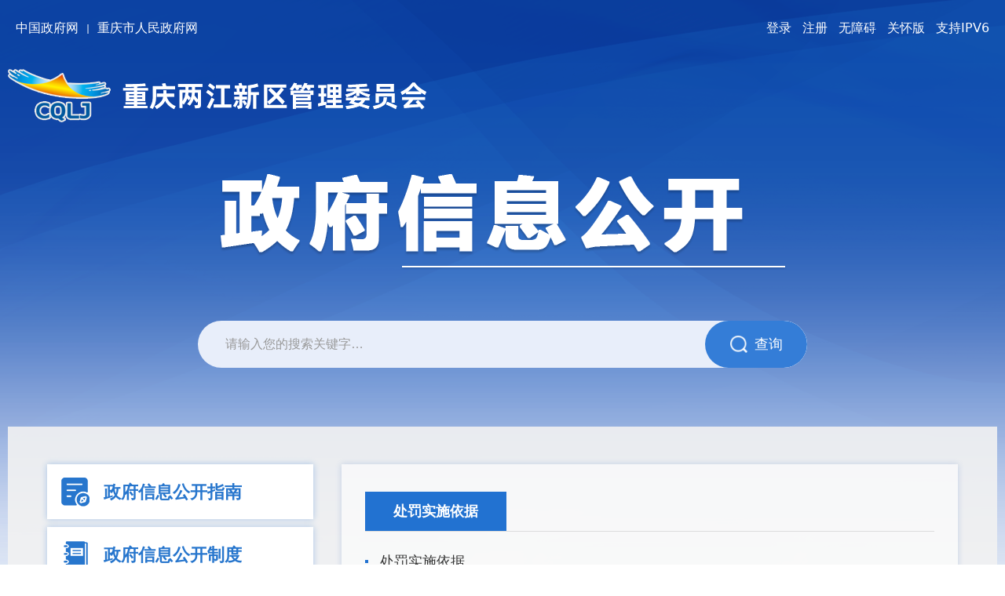

--- FILE ---
content_type: text/html
request_url: https://ljxq.cq.gov.cn/zwgk_199/fdzdgknr/xzcf/
body_size: 62596
content:
<!DOCTYPE html>
<html>
<link rel="stylesheet" href="../../../images/elementIndex.css">
<head>
	<meta charset="utf-8">
	<title>
		处罚/强制 _ 重庆两江新区管理委员会
	</title>
	<!--站点类-->
<meta name="SiteName" content="重庆两江新区管理委员会">
<meta name="SiteDomain" content="ljxq.cq.gov.cn">
<meta name="SiteIDCode" content="5000000054">
<title>重庆两江新区管理委员会</title>

<!--栏目类-->
<meta name="ColumnName" content="处罚/强制">


  
	<meta name="ColumnDescription" content="重庆两江新区管理委员会网站处罚强制栏目发布处罚实施依据，强制实施依据，重庆市城乡建设行政执法文书行政处罚决定书，市场监管局栏目发布市场监督管理局行政处罚决定书，城市管理局行政处罚决定书等信息">


  
	<meta name="ColumnKeywords" content="处罚实施依据，强制实施依据，重庆市城乡建设行政执法文书行政处罚决定书，市场监管局栏目发布市场监督管理局行政处罚决定书，城市管理局行政处罚决定书">

  
	<meta name="ColumnType" content="处罚/强制">



<!--文章类-->
<meta name="ArticleTitle" content="">
<meta name="PubDate" content="">
<meta name="ContentSource" content="">
<meta name="Keywords" content="">
<meta name="Author" content="">
<meta name="Description" content="">
<meta name="Image" content="">
<meta name="Url" content="####">
	<meta http-equiv="X-UA-Compatible" content="IE=edge,chrome=1">
	<meta name="viewport" content="width=device-width,initial-scale=1,minimum-scale=1,maximum-scale=1">
	<meta name="format-detection" content="telephone-no">
	<meta http-equiv="x-rim-auto-match" content="none">
	<!-- Link Swiper's CSS -->
	<link rel="icon" href="../../../images/24-icon.png" type="image/x-icon">
	<link rel="stylesheet" href="../../../images/animate.min.css">
	<link rel="stylesheet" href="../../../images/aos.css">
	<link rel="stylesheet" href="../../../images/swiper.min.css">
	<link rel="stylesheet" type="text/css" href="../../../images/style2024.css">
	<script src="../../../images/prefixfree.js"></script>
	<!--[if lt IE 9]><script src="../../../images/htm5shiv.js"></script><![endif]-->
	<!-- js -->
	<script src="../../../images/jquery.min.js"></script>
	<script src="../../../images/aos.js"></script>
	<script src="../../../images/swiper.min.js"></script>

	<!-- 弹框-group -->
	<script src="../../../images/xcConfirm_2.js"></script>
	<link rel="stylesheet" href="../../../images/xcConfirm.css">
	<script src="../../../images/xcConfirm.js"></script>
	<!-- 弹框-groupEnd -->
</head>
<body>
	<div class="page2024 noScroll">
		<!-- 政府信息公开 -->
		<div class="zfxxgkBody">
			<!-- ////// 开始 政府信息公开-top -->
			<!-- ////// 开始 政府信息公开-top -->
    <div class="zfxxgkTop">
      <div class="container"> 
        <!-- ////// 开始 top-one -->
        <div class="topOne">
          <div class="container">
            <div class="topOneCon" data-aos="fade-down"> 
                   <!-- lef -->
                            <div class="lef">
                                <a href="http://www.gov.cn" target="_blank">中国政府网</a>|<a href="http://www.cq.gov.cn" target="_blank">重庆市人民政府网</a>
                            </div>
                            <!-- rig -->
                            <div class="rig">
<a id="login" href="javascript:void(0)"  class="cq-login" >登录</a>
<a id="register" href="javascript:void(0)" class="cq-register cq-register-gr">注册</a>
<a id="loginusername" class="cq-user-name" href="https://zwykb.cq.gov.cn/v2/grzx/" target="_blank"></a>
<a href="javascript:void(0)" id="logout" style="display:none" class="cq-logout">注销</a>
                                <a href="javascript:;" onclick="aria.start()">无障碍</a>
                                <a href="javascript:;" onclick="aria.oldFixedStart()">关怀版</a>
                                <span>支持IPV6</span>
                            </div>
                            <script src="//cq.gov.cn/images/crypto-js.min.js"></script>
<script src="//cq.gov.cn/images/DECRYPT.js"></script>
<script src="//cq.gov.cn/images/ykb-request.js"></script>
<script src="//cq.gov.cn/images/ykb-api.js"></script>
<script src="//cq.gov.cn/images/ykb-base.js?v=1.2"></script>
<input type="text" hidden id="loginSiteId" value="199" />
<script>
  $(function () {
    //获取用户信息-有额外的操作可以在回调中使用
    getUserInfo(function (res) {
      if(res!=200){
        // 校验国家政务网登录 start
        checkLoginGj()
        // 校验国家政务网登录 end
      }
    })
  })
</script>
            </div>
          </div>
        </div>
        <!-- 结束 top-one ////// -->
        
        <div class="zfxxgkTopOne"> 
          <!-- lef --> 
          <a href="/"> <img src="//ljxq.cq.gov.cn/images/24-zt-logo.png" alt="" /> </a> 
          <!-- rig --> 
          <!-- <a href="" target="_blank">返回主站</a> --> 
        </div>
        <div class="zfxxgkTopTwo"> <img src="//ljxq.cq.gov.cn/images/24-zt-img-1.png" alt="" /> 
          
          <!-- sear -->
          <div class="search">
            <input type="text" placeholder="请输入您的搜索关键字…" id="textfield" autocomplete="off" />
            <button>查询</button>
          </div>
          <script>
                            function submitsearch(txt) {
                                var siteid = 19;
                                var result = txt.val();
                                result = $.trim(result);
                                var reg = /[`~!@#$%^&*_+<>{}\/'[\]]/im;
                                if (reg.test(result)) {
                                    window.wxc.xcConfirm('您输入的信息包含非法字符!', window.wxc.xcConfirm.typeEnum.info)
                                    return false;
                                }
                                if (result == "请输入搜索内容" || result == "" || result == null) {
                                    txt.blur()
                                    setTimeout(function () {
                                        window.wxc.xcConfirm('请输入检索条件!', window.wxc.xcConfirm.typeEnum.info)
                                    }, 10);
                                    return false;
                                } else {
                                    result = result.replace("-", "\-");
                                    result = result.replace("(", "\(");
                                    result = result.replace(")", "\)");
                                }
                                window.open("//ljxq.cq.gov.cn/cqs/searchResultPC.html?tenantId=144&configTenantId=144&areaCode=500351&searchWord=" +
                                    encodeURI(result))
                                $('.bmSearBox').slideUp()
                            }
                            $('.search input').keydown(function (e) {
                                if (e.keyCode == 13) {
                                    submitsearch($(this))
                                }
                            })
                            $('.search button').click(function () {
                                submitsearch($(this).prev())
                            })

                            $('.bmSear').click(function () { $('.bmSearBox').slideDown() })
                            $('.bmSearBox').click(function () { $(this).slideUp() })
                            $('.bmSearBox .search').click(function (e) { e.stopPropagation() })
                        </script> 
        </div>
      </div>
    </div>
    <!-- 结束 政府信息公开-top ////// -->
			<!-- 结束 政府信息公开-top ////// -->
			<!-- ////// 开始 政府信息公开-body -->
			<div class="container">
				<div class="zfxxgkCon">
					<!-- left -->
					<div class="zfxxgkLeft">
						<!-- root-start -->
						<div class="root">
            <ul>
              
              <!-- 一级 -->
              <li id="16988"> <a href="//ljxq.cq.gov.cn/zwgk_199/zfxxgkzn/">
                <div class="img"> <img src="//ljxq.cq.gov.cn/images/24-zfxxgk-1.png" alt="" /> <img src="//ljxq.cq.gov.cn/images/24-zfxxgk-11.png" alt="" /> </div>
                <span>政府信息公开指南</span> </a> </li>
              
              <!-- 一级 -->
              <li id="18929"> <a href="//ljxq.cq.gov.cn/zwgk_199/zfxxgkzd/">
                <div class="img"> <img src="//ljxq.cq.gov.cn/images/24-zfxxgk-2.png" alt="" /> <img src="//ljxq.cq.gov.cn/images/24-zfxxgk-22.png" alt="" /> </div>
                <span>政府信息公开制度</span> </a> </li>
              
              <!-- 一级 -->
              <li class="" id="16989"> <a href="//ljxq.cq.gov.cn/zwgk_199/fdzdgknr/">
                <div class="img"> <img src="//ljxq.cq.gov.cn/images/24-zfxxgk-3.png" alt="" /> <img src="//ljxq.cq.gov.cn/images/24-zfxxgk-33.png" alt="" /> </div>
                <span>法定主动公开内容</span> </a>
                <ul>
                  
         
            <!-- 二级 -->
            <li id="16998"> <a href="//ljxq.cq.gov.cn/zwgk_199/fdzdgknr/zcwj/">
            <span class="sp1">履职依据</span>
            <span class="sp2">(4)</span></a> </li>
            <ul>
              
              <!-- 三级 -->
                <li id="234002"> <a href="http://xzfg.moj.gov.cn/search2.html">
                <span class="sp1">国务院行政法规</span>
                <span class="sp2">(0)</span></a> </li>
                 <ul>
                  
                </ul>
              
              <!-- 三级 -->
                <li id="120242"> <a href="http://sfj.cq.gov.cn/xzwjk/page/guizhangku/index.html">
                <span class="sp1">市政府规章</span>
                <span class="sp2">(0)</span></a> </li>
                 <ul>
                  
                </ul>
              
              <!-- 三级 -->
                <li id="120245"> <a href="http://sfj.cq.gov.cn/xzwjk/npage/wenjianku/sfj_index.html">
                <span class="sp1">市政府行政规范性文件</span>
                <span class="sp2">(0)</span></a> </li>
                 <ul>
                  
                </ul>
              
              <!-- 三级 -->
                <li id="336861"> <a href="http://ljxq.cq.gov.cn/zwgk_199/zfxxgkml/xqgw/xzgfxwj/index.html">
                <span class="sp1">区行政规范性文件</span>
                <span class="sp2">(0)</span></a> </li>
                 <ul>
                  
                </ul>
              
            </ul>
          
            <!-- 二级 -->
            <li id="17003"> <a href="//ljxq.cq.gov.cn/zwgk_199/fdzdgknr/ghjh/">
            <span class="sp1">规划信息</span>
            <span class="sp2">(21)</span></a> </li>
            <ul>
              
              <!-- 三级 -->
                <li id="304597"> <a href="//ljxq.cq.gov.cn/zwgk_199/fdzdgknr/ghjh/ghgmjjhshfzgh/">
                <span class="sp1">国民经济和社会发展规划</span>
                <span class="sp2">(3)</span></a> </li>
                 <ul>
                  
                </ul>
              
              <!-- 三级 -->
                <li id="304598"> <a href="//ljxq.cq.gov.cn/zwgk_199/fdzdgknr/ghjh/ghzxgh/">
                <span class="sp1">专项规划</span>
                <span class="sp2">(14)</span></a> </li>
                 <ul>
                  
                </ul>
              
              <!-- 三级 -->
                <li id="304599"> <a href="//ljxq.cq.gov.cn/zwgk_199/fdzdgknr/ghjh/ghgtkjgh/">
                <span class="sp1">国土空间规划</span>
                <span class="sp2">(4)</span></a> </li>
                 <ul>
                  
                </ul>
              
            </ul>
          
            <!-- 二级 -->
            <li id="17004"> <a href="//ljxq.cq.gov.cn/zwgk_199/fdzdgknr/tjxx/">
            <span class="sp1">统计信息</span>
            <span class="sp2">(44)</span></a> </li>
            <ul>
              
              <!-- 三级 -->
                <li id="295107"> <a href="//ljxq.cq.gov.cn/zwgk_199/fdzdgknr/tjxx/tjtjgb/">
                <span class="sp1">统计公报</span>
                <span class="sp2">(5)</span></a> </li>
                 <ul>
                  
                </ul>
              
              <!-- 三级 -->
                <li id="365700"> <a href="//ljxq.cq.gov.cn/zwgk_199/fdzdgknr/tjxx/pcsj/">
                <span class="sp1">普查数据</span>
                <span class="sp2">(8)</span></a> </li>
                 <ul>
                  
                </ul>
              
              <!-- 三级 -->
                <li id="295110"> <a href="//ljxq.cq.gov.cn/zwgk_199/fdzdgknr/tjxx/tjjdsj/">
                <span class="sp1">进度数据</span>
                <span class="sp2">(31)</span></a> </li>
                 <ul>
                  
                </ul>
              
            </ul>
          
            <!-- 二级 -->
            <li id="163761"> <a href="//ljxq.cq.gov.cn/zwgk_199/fdzdgknr/xzxk/">
            <span class="sp1">行政许可</span>
            <span class="sp2">(5413)</span></a> </li>
            <ul>
              
              <!-- 三级 -->
                <li id="234358"> <a href="https://zwykb.cq.gov.cn/qxzz/ljxq/fwqd/xzqlqd/?orgcode=&typeId=01">
                <span class="sp1">实施依据</span>
                <span class="sp2">(0)</span></a> </li>
                 <ul>
                  
                </ul>
              
              <!-- 三级 -->
                <li id="191957"> <a href="//ljxq.cq.gov.cn/zwgk_199/fdzdgknr/xzxk/bljg1/">
                <span class="sp1">办理结果</span>
                <span class="sp2">(5413)</span></a> </li>
                 <ul>
                  
                  <!-- 四级 -->
                    <li id="337401"> <a href="//ljxq.cq.gov.cn/zwgk_199/fdzdgknr/xzxk/bljg1/cfjjyxj/">
                    <span class="sp1">经济运行局</span>
                    <span class="sp2">(477)</span></a> </li>
                     <ul>
                      
                    </ul>
                  
                  <!-- 四级 -->
                    <li id="337403"> <a href="//ljxq.cq.gov.cn/zwgk_199/fdzdgknr/xzxk/bljg1/cfshbzj/">
                    <span class="sp1">社会保障局</span>
                    <span class="sp2">(173)</span></a> </li>
                     <ul>
                      
                    </ul>
                  
                  <!-- 四级 -->
                    <li id="337400"> <a href="//ljxq.cq.gov.cn/zwgk_199/fdzdgknr/xzxk/bljg1/cfjsglj/">
                    <span class="sp1">建设管理局</span>
                    <span class="sp2">(404)</span></a> </li>
                     <ul>
                      
                    </ul>
                  
                  <!-- 四级 -->
                    <li id="427650"> <a href="//ljxq.cq.gov.cn/zwgk_199/fdzdgknr/xzxk/bljg1/cycjjxk/">
                    <span class="sp1">产业促进局</span>
                    <span class="sp2">(6)</span></a> </li>
                     <ul>
                      
                    </ul>
                  
                  <!-- 四级 -->
                    <li id="431061"> <a href="https://ljxq.cq.gov.cn/zwgk_199/jczwgk_172875/aqsc_172965/ljxqlm_274016/ljxqlm_274024/index.html">
                    <span class="sp1">应急管理局</span>
                    <span class="sp2">(0)</span></a> </li>
                     <ul>
                      
                    </ul>
                  
                  <!-- 四级 -->
                    <li id="337402"> <a href="//ljxq.cq.gov.cn/zwgk_199/fdzdgknr/xzxk/bljg1/cfscjgj/">
                    <span class="sp1">市场监管局</span>
                    <span class="sp2">(1617)</span></a> </li>
                     <ul>
                      
                    </ul>
                  
                  <!-- 四级 -->
                    <li id="337406"> <a href="//ljxq.cq.gov.cn/zwgk_199/fdzdgknr/xzxk/bljg1/cfsthjfj/">
                    <span class="sp1">生态环境分局</span>
                    <span class="sp2">(1656)</span></a> </li>
                     <ul>
                      
                    </ul>
                  
                  <!-- 四级 -->
                    <li id="337404"> <a href="//ljxq.cq.gov.cn/zwgk_199/fdzdgknr/xzxk/bljg1/cfcsglj/">
                    <span class="sp1">城市管理局</span>
                    <span class="sp2">(189)</span></a> </li>
                     <ul>
                      
                    </ul>
                  
                  <!-- 四级 -->
                    <li id="337405"> <a href="//ljxq.cq.gov.cn/zwgk_199/fdzdgknr/xzxk/bljg1/cfshfzj/">
                    <span class="sp1">社会发展局</span>
                    <span class="sp2">(863)</span></a> </li>
                     <ul>
                      
                    </ul>
                  
                  <!-- 四级 -->
                    <li id="429595"> <a href="//ljxq.cq.gov.cn/zwgk_199/fdzdgknr/xzxk/bljg1/xfjyzdxk/">
                    <span class="sp1">消防救援支队</span>
                    <span class="sp2">(26)</span></a> </li>
                     <ul>
                      
                    </ul>
                  
                </ul>
              
              <!-- 三级 -->
                <li id="234362"> <a href="https://zwykb.cq.gov.cn/qxzz/ljxq/bljg.html">
                <span class="sp1">办件公告</span>
                <span class="sp2">(0)</span></a> </li>
                 <ul>
                  
                </ul>
              
            </ul>
          
            <!-- 二级 -->
            <li id="17005"> <a href="//ljxq.cq.gov.cn/zwgk_199/fdzdgknr/xzcf/">
            <span class="sp1">处罚/强制</span>
            <span class="sp2">(777)</span></a> </li>
            <ul>
              
              <!-- 三级 -->
                <li id="120284"> <a href="https://zwykb.cq.gov.cn/qxzz/ljxq/fwqd/xzqlqd/?orgcode=&typeId=02">
                <span class="sp1">处罚实施依据</span>
                <span class="sp2">(0)</span></a> </li>
                 <ul>
                  
                </ul>
              
              <!-- 三级 -->
                <li id="120285"> <a href="https://zwykb.cq.gov.cn/qxzz/ljxq/fwqd/xzqlqd/?orgcode=&typeId=03">
                <span class="sp1">强制实施依据</span>
                <span class="sp2">(0)</span></a> </li>
                 <ul>
                  
                </ul>
              
              <!-- 三级 -->
                <li id="163830"> <a href="//ljxq.cq.gov.cn/zwgk_199/fdzdgknr/xzcf/bljg/">
                <span class="sp1">办理结果</span>
                <span class="sp2">(777)</span></a> </li>
                 <ul>
                  
                  <!-- 四级 -->
                    <li id="282302"> <a href="//ljxq.cq.gov.cn/zwgk_199/fdzdgknr/xzcf/bljg/cfjsglj/">
                    <span class="sp1">建设管理局</span>
                    <span class="sp2">(43)</span></a> </li>
                     <ul>
                      
                    </ul>
                  
                  <!-- 四级 -->
                    <li id="282311"> <a href="//ljxq.cq.gov.cn/zwgk_199/fdzdgknr/xzcf/bljg/cfscjgj/">
                    <span class="sp1">市场监管局</span>
                    <span class="sp2">(293)</span></a> </li>
                     <ul>
                      
                    </ul>
                  
                  <!-- 四级 -->
                    <li id="282312"> <a href="//ljxq.cq.gov.cn/zwgk_199/fdzdgknr/xzcf/bljg/cfshbzj/">
                    <span class="sp1">社会保障局</span>
                    <span class="sp2">(15)</span></a> </li>
                     <ul>
                      
                    </ul>
                  
                  <!-- 四级 -->
                    <li id="282316"> <a href="//ljxq.cq.gov.cn/zwgk_199/fdzdgknr/xzcf/bljg/cfcsglj/">
                    <span class="sp1">城市管理局</span>
                    <span class="sp2">(185)</span></a> </li>
                     <ul>
                      
                    </ul>
                  
                  <!-- 四级 -->
                    <li id="282317"> <a href="//ljxq.cq.gov.cn/zwgk_199/fdzdgknr/xzcf/bljg/cfshfzj/">
                    <span class="sp1">社会发展局</span>
                    <span class="sp2">(27)</span></a> </li>
                     <ul>
                      
                    </ul>
                  
                  <!-- 四级 -->
                    <li id="282346"> <a href="//ljxq.cq.gov.cn/zwgk_199/fdzdgknr/xzcf/bljg/cfsthjfj/">
                    <span class="sp1">生态环境分局</span>
                    <span class="sp2">(135)</span></a> </li>
                     <ul>
                      
                    </ul>
                  
                  <!-- 四级 -->
                    <li id="282354"> <a href="//ljxq.cq.gov.cn/zwgk_199/fdzdgknr/xzcf/bljg/cfsfj/">
                    <span class="sp1">司法局</span>
                    <span class="sp2">(6)</span></a> </li>
                     <ul>
                      
                    </ul>
                  
                  <!-- 四级 -->
                    <li id="282355"> <a href="//ljxq.cq.gov.cn/zwgk_199/fdzdgknr/xzcf/bljg/cfxcb/">
                    <span class="sp1">宣传部</span>
                    <span class="sp2">(13)</span></a> </li>
                     <ul>
                      
                    </ul>
                  
                  <!-- 四级 -->
                    <li id="312467"> <a href="//ljxq.cq.gov.cn/zwgk_199/fdzdgknr/xzcf/bljg/cfczj/">
                    <span class="sp1">财政局</span>
                    <span class="sp2">(3)</span></a> </li>
                     <ul>
                      
                    </ul>
                  
                  <!-- 四级 -->
                    <li id="312525"> <a href="//ljxq.cq.gov.cn/zwgk_199/fdzdgknr/xzcf/bljg/cfyjglj/">
                    <span class="sp1">应急管理局</span>
                    <span class="sp2">(34)</span></a> </li>
                     <ul>
                      
                    </ul>
                  
                  <!-- 四级 -->
                    <li id="502025"> <a href="https://ghzrzyj.cq.gov.cn/zz/ljxq/zwgk/fdzdgknr/cfqz/">
                    <span class="sp1">规划自然资源局</span>
                    <span class="sp2">(0)</span></a> </li>
                     <ul>
                      
                    </ul>
                  
                  <!-- 四级 -->
                    <li id="429596"> <a href="//ljxq.cq.gov.cn/zwgk_199/fdzdgknr/xzcf/bljg/xfjyzdcf/">
                    <span class="sp1">消防救援支队</span>
                    <span class="sp2">(23)</span></a> </li>
                     <ul>
                      
                    </ul>
                  
                </ul>
              
            </ul>
          
            <!-- 二级 -->
            <li id="17008"> <a href="//ljxq.cq.gov.cn/zwgk_199/fdzdgknr/czyjs/">
            <span class="sp1">预算/决算</span>
            <span class="sp2">(1356)</span></a> </li>
            <ul>
              
              <!-- 三级 -->
                <li id="120295"> <a href="//ljxq.cq.gov.cn/zwgk_199/fdzdgknr/czyjs/ljxqczyjs/">
                <span class="sp1">两江新区</span>
                <span class="sp2">(24)</span></a> </li>
                 <ul>
                  
                </ul>
              
              <!-- 三级 -->
                <li id="120296"> <a href="//ljxq.cq.gov.cn/zwgk_199/fdzdgknr/czyjs/bmyjs/">
                <span class="sp1">部门</span>
                <span class="sp2">(41)</span></a> </li>
                 <ul>
                  
                </ul>
              
              <!-- 三级 -->
                <li id="120297"> <a href="//ljxq.cq.gov.cn/zwgk_199/fdzdgknr/czyjs/jdyjs/">
                <span class="sp1">街道</span>
                <span class="sp2">(301)</span></a> </li>
                 <ul>
                  
                  <!-- 四级 -->
                    <li id="337413"> <a href="//ljxq.cq.gov.cn/zwgk_199/fdzdgknr/czyjs/jdyjs/yayyjd/">
                    <span class="sp1">鸳鸯街道</span>
                    <span class="sp2">(37)</span></a> </li>
                     <ul>
                      
                    </ul>
                  
                  <!-- 四级 -->
                    <li id="337414"> <a href="//ljxq.cq.gov.cn/zwgk_199/fdzdgknr/czyjs/jdyjs/yayyjd_337414/">
                    <span class="sp1">人和街道</span>
                    <span class="sp2">(37)</span></a> </li>
                     <ul>
                      
                    </ul>
                  
                  <!-- 四级 -->
                    <li id="337421"> <a href="//ljxq.cq.gov.cn/zwgk_199/fdzdgknr/czyjs/jdyjs/ysscjgj/">
                    <span class="sp1">天宫殿街道</span>
                    <span class="sp2">(37)</span></a> </li>
                     <ul>
                      
                    </ul>
                  
                  <!-- 四级 -->
                    <li id="337422"> <a href="//ljxq.cq.gov.cn/zwgk_199/fdzdgknr/czyjs/jdyjs/yshcbzzhglj/">
                    <span class="sp1">翠云街道</span>
                    <span class="sp2">(42)</span></a> </li>
                     <ul>
                      
                    </ul>
                  
                  <!-- 四级 -->
                    <li id="337416"> <a href="//ljxq.cq.gov.cn/zwgk_199/fdzdgknr/czyjs/jdyjs/ysscjgj_1/">
                    <span class="sp1">大竹林街道</span>
                    <span class="sp2">(37)</span></a> </li>
                     <ul>
                      
                    </ul>
                  
                  <!-- 四级 -->
                    <li id="337417"> <a href="//ljxq.cq.gov.cn/zwgk_199/fdzdgknr/czyjs/jdyjs/yshcbzzhglj_1/">
                    <span class="sp1">礼嘉街道</span>
                    <span class="sp2">(37)</span></a> </li>
                     <ul>
                      
                    </ul>
                  
                  <!-- 四级 -->
                    <li id="337418"> <a href="//ljxq.cq.gov.cn/zwgk_199/fdzdgknr/czyjs/jdyjs/yayyjd_1/">
                    <span class="sp1">金山街道</span>
                    <span class="sp2">(37)</span></a> </li>
                     <ul>
                      
                    </ul>
                  
                  <!-- 四级 -->
                    <li id="337419"> <a href="//ljxq.cq.gov.cn/zwgk_199/fdzdgknr/czyjs/jdyjs/yayyjd_337414_1/">
                    <span class="sp1">康美街道</span>
                    <span class="sp2">(37)</span></a> </li>
                     <ul>
                      
                    </ul>
                  
                </ul>
              
              <!-- 三级 -->
                <li id="120298"> <a href="//ljxq.cq.gov.cn/zwgk_199/fdzdgknr/czyjs/zqjgyjs/">
                <span class="sp1">驻区机构</span>
                <span class="sp2">(28)</span></a> </li>
                 <ul>
                  
                </ul>
              
              <!-- 三级 -->
                <li id="120301"> <a href="//ljxq.cq.gov.cn/zwgk_199/fdzdgknr/czyjs/sydwyjs/">
                <span class="sp1">事业单位</span>
                <span class="sp2">(371)</span></a> </li>
                 <ul>
                  
                </ul>
              
              <!-- 三级 -->
                <li id="120302"> <a href="//ljxq.cq.gov.cn/zwgk_199/fdzdgknr/czyjs/xxyjs/">
                <span class="sp1">学校</span>
                <span class="sp2">(563)</span></a> </li>
                 <ul>
                  
                </ul>
              
              <!-- 三级 -->
                <li id="120328"> <a href="//ljxq.cq.gov.cn/zwgk_199/fdzdgknr/czyjs/yyyjs/">
                <span class="sp1">医院</span>
                <span class="sp2">(28)</span></a> </li>
                 <ul>
                  
                  <!-- 四级 -->
                    <li id="347252"> <a href="//ljxq.cq.gov.cn/zwgk_199/fdzdgknr/czyjs/yyyjs/ysdyrmyy/">
                    <span class="sp1">两江新区人民医院</span>
                    <span class="sp2">(14)</span></a> </li>
                     <ul>
                      
                    </ul>
                  
                  <!-- 四级 -->
                    <li id="347253"> <a href="//ljxq.cq.gov.cn/zwgk_199/fdzdgknr/czyjs/yyyjs/ysdyrmyy_347253/">
                    <span class="sp1">两江新区中医院</span>
                    <span class="sp2">(14)</span></a> </li>
                     <ul>
                      
                    </ul>
                  
                </ul>
              
            </ul>
          
            <!-- 二级 -->
            <li id="183006"> <a href="//ljxq.cq.gov.cn/zwgk_199/fdzdgknr/sfxm1/">
            <span class="sp1">收费项目</span>
            <span class="sp2">(0)</span></a> </li>
            <ul>
              
              <!-- 三级 -->
                <li id="365924"> <a href="http://fzggw.cq.gov.cn/zfxxgk/fdzdgknr/sfxm/sfyj/index_1.html">
                <span class="sp1">收费依据</span>
                <span class="sp2">(0)</span></a> </li>
                 <ul>
                  
                </ul>
              
              <!-- 三级 -->
                <li id="438893"> <a href="https://czj.cq.gov.cn/zwgk_268/fdzdgknr/sfxm/">
                <span class="sp1">收费目录</span>
                <span class="sp2">(0)</span></a> </li>
                 <ul>
                  
                </ul>
              
            </ul>
          
            <!-- 二级 -->
            <li id="163851"> <a href="//ljxq.cq.gov.cn/zwgk_199/fdzdgknr/zfcg1/">
            <span class="sp1">政府采购</span>
            <span class="sp2">(4)</span></a> </li>
            <ul>
              
              <!-- 三级 -->
                <li id="163854"> <a href="//ljxq.cq.gov.cn/zwgk_199/fdzdgknr/zfcg1/jzcgmljbz/">
                <span class="sp1">采购目录</span>
                <span class="sp2">(4)</span></a> </li>
                 <ul>
                  
                </ul>
              
              <!-- 三级 -->
                <li id="163855"> <a href="https://www.ccgp-chongqing.gov.cn/subnet-county/home/130117562645086248">
                <span class="sp1">实施情况</span>
                <span class="sp2">(0)</span></a> </li>
                 <ul>
                  
                </ul>
              
            </ul>
          
            <!-- 二级 -->
            <li id="295149"> <a href="http://ljxq.cq.gov.cn/zwgk_199/jczwgk_172875/zdxmjs/index.html">
            <span class="sp1">重大项目</span>
            <span class="sp2">(0)</span></a> </li>
            <ul>
              
            </ul>
          
            <!-- 二级 -->
            <li id="17013"> <a href="//ljxq.cq.gov.cn/zwgk_199/fdzdgknr/zdlyxxgk/">
            <span class="sp1">重大民生信息</span>
            <span class="sp2">(27)</span></a> </li>
            <ul>
              
              <!-- 三级 -->
                <li id="163862"> <a href="//ljxq.cq.gov.cn/zwgk_199/fdzdgknr/zdlyxxgk/fp/">
                <span class="sp1">对口协同</span>
                <span class="sp2">(27)</span></a> </li>
                 <ul>
                  
                  <!-- 四级 -->
                    <li id="163897"> <a href="//ljxq.cq.gov.cn/zwgk_199/fdzdgknr/zdlyxxgk/fp/zccs/">
                    <span class="sp1">政策措施</span>
                    <span class="sp2">(7)</span></a> </li>
                     <ul>
                      
                    </ul>
                  
                  <!-- 四级 -->
                    <li id="163903"> <a href="//ljxq.cq.gov.cn/zwgk_199/fdzdgknr/zdlyxxgk/fp/ssqk/">
                    <span class="sp1">实施情况</span>
                    <span class="sp2">(20)</span></a> </li>
                     <ul>
                      
                    </ul>
                  
                </ul>
              
              <!-- 三级 -->
                <li id="329617"> <a href="http://ljxq.cq.gov.cn/zwgk_199/jczwgk_172875/ywjy/index.html">
                <span class="sp1">义务教育</span>
                <span class="sp2">(0)</span></a> </li>
                 <ul>
                  
                </ul>
              
              <!-- 三级 -->
                <li id="120385"> <a href="//ljxq.cq.gov.cn/zwgk_199/fdzdgknr/zdlyxxgk/shbz/">
                <span class="sp1">社会保障</span>
                <span class="sp2">(0)</span></a> </li>
                 <ul>
                  
                  <!-- 四级 -->
                    <li id="330005"> <a href="http://ljxq.cq.gov.cn/zwgk_199/jczwgk_172875/ylfw_172897/index.html">
                    <span class="sp1">养老服务</span>
                    <span class="sp2">(0)</span></a> </li>
                     <ul>
                      
                    </ul>
                  
                  <!-- 四级 -->
                    <li id="330006"> <a href="http://ljxq.cq.gov.cn/zwgk_199/jczwgk_172875/shjz_172893/index.html">
                    <span class="sp1">社会救助</span>
                    <span class="sp2">(0)</span></a> </li>
                     <ul>
                      
                    </ul>
                  
                  <!-- 四级 -->
                    <li id="330007"> <a href="http://ljxq.cq.gov.cn/zwgk_199/jczwgk_172875/shbx_172913/index.html">
                    <span class="sp1">社会保险</span>
                    <span class="sp2">(0)</span></a> </li>
                     <ul>
                      
                    </ul>
                  
                </ul>
              
              <!-- 三级 -->
                <li id="362901"> <a href="http://ljxq.cq.gov.cn/zwgk_199/jczwgk_172875/jycy_172909/index.html">
                <span class="sp1">促进就业</span>
                <span class="sp2">(0)</span></a> </li>
                 <ul>
                  
                </ul>
              
              <!-- 三级 -->
                <li id="362902"> <a href="http://ljxq.cq.gov.cn/zwgk_199/jczwgk_172875/ylws/index.html">
                <span class="sp1">医疗卫生</span>
                <span class="sp2">(0)</span></a> </li>
                 <ul>
                  
                </ul>
              
            </ul>
          
            <!-- 二级 -->
            <li id="120415"> <a href="//ljxq.cq.gov.cn/zwgk_199/fdzdgknr/yjya/">
            <span class="sp1">应急管理</span>
            <span class="sp2">(63)</span></a> </li>
            <ul>
              
              <!-- 三级 -->
                <li id="329044"> <a href="//ljxq.cq.gov.cn/zwgk_199/fdzdgknr/yjya/yjyjya/">
                <span class="sp1">应急预案</span>
                <span class="sp2">(20)</span></a> </li>
                 <ul>
                  
                </ul>
              
              <!-- 三级 -->
                <li id="362857"> <a href="//ljxq.cq.gov.cn/zwgk_199/fdzdgknr/yjya/ydqk/">
                <span class="sp1">应对信息</span>
                <span class="sp2">(42)</span></a> </li>
                 <ul>
                  
                </ul>
              
              <!-- 三级 -->
                <li id="359289"> <a href="http://yjj.cq.gov.cn/zwxx_230/yjxx/index.html">
                <span class="sp1">预警信息</span>
                <span class="sp2">(0)</span></a> </li>
                 <ul>
                  
                </ul>
              
            </ul>
          
            <!-- 二级 -->
            <li id="164250"> <a href="//ljxq.cq.gov.cn/zwgk_199/fdzdgknr/jdjc/">
            <span class="sp1">监督检查</span>
            <span class="sp2">(40)</span></a> </li>
            <ul>
              
              <!-- 三级 -->
                <li id="348310"> <a href="http://ljxq.cq.gov.cn/zwgk_199/jczwgk_172875/hjbh_172927/ljxqlm_273978/index.html">
                <span class="sp1">环境保护</span>
                <span class="sp2">(0)</span></a> </li>
                 <ul>
                  
                </ul>
              
              <!-- 三级 -->
                <li id="307492"> <a href="http://ljxq.cq.gov.cn/zwgk_199/jczwgk_172875/spypjg_172975/index.html">
                <span class="sp1">食品药品</span>
                <span class="sp2">(0)</span></a> </li>
                 <ul>
                  
                </ul>
              
              <!-- 三级 -->
                <li id="305162"> <a href="http://www.ybq.gov.cn/bm/qwsjkw/zwgk_70831/fdzdgknr_70834/yl/">
                <span class="sp1">公共卫生</span>
                <span class="sp2">(0)</span></a> </li>
                 <ul>
                  
                </ul>
              
              <!-- 三级 -->
                <li id="193358"> <a href="//ljxq.cq.gov.cn/zwgk_199/fdzdgknr/jdjc/cpzl/">
                <span class="sp1">产品质量</span>
                <span class="sp2">(40)</span></a> </li>
                 <ul>
                  
                  <!-- 四级 -->
                    <li id="332424"> <a href="//ljxq.cq.gov.cn/zwgk_199/fdzdgknr/jdjc/cpzl/zljcyj/">
                    <span class="sp1">检查依据</span>
                    <span class="sp2">(14)</span></a> </li>
                     <ul>
                      
                    </ul>
                  
                  <!-- 四级 -->
                    <li id="428238"> <a href="//ljxq.cq.gov.cn/zwgk_199/fdzdgknr/jdjc/cpzl/cpzljcjh/">
                    <span class="sp1">检查计划</span>
                    <span class="sp2">(9)</span></a> </li>
                     <ul>
                      
                    </ul>
                  
                  <!-- 四级 -->
                    <li id="332425"> <a href="//ljxq.cq.gov.cn/zwgk_199/fdzdgknr/jdjc/cpzl/zljcjgjclqk/">
                    <span class="sp1">检查结果及处理情况</span>
                    <span class="sp2">(17)</span></a> </li>
                     <ul>
                      
                    </ul>
                  
                </ul>
              
              <!-- 三级 -->
                <li id="337616"> <a href="http://ljxq.cq.gov.cn/zwgk_199/jczwgk_172875/aqsc_172965/index.html">
                <span class="sp1">安全生产</span>
                <span class="sp2">(0)</span></a> </li>
                 <ul>
                  
                </ul>
              
            </ul>
          
            <!-- 二级 -->
            <li id="363688"> <a href="http://rlsbj.cq.gov.cn/ztzl/zqs2020ndkslygwyzl/">
            <span class="sp1">招考录用</span>
            <span class="sp2">(0)</span></a> </li>
            <ul>
              
            </ul>
          
            <!-- 二级 -->
            <li id="107155"> <a href="//ljxq.cq.gov.cn/zwgk_199/fdzdgknr/qtfdxx/">
            <span class="sp1">其他法定信息</span>
            <span class="sp2">(0)</span></a> </li>
            <ul>
              
              <!-- 三级 -->
                <li id="371901"> <a href="http://ljxq.cq.gov.cn/zwgk_199/zfwzgznb/index.html">
                <span class="sp1">政府网站工作年度报表</span>
                <span class="sp2">(0)</span></a> </li>
                 <ul>
                  
                </ul>
              
            </ul>
           
          
                </ul>
              </li>
              
              <!-- 一级 -->
              <li id="17014"> <a href="//ljxq.cq.gov.cn/zwgk_199/zfxxgknb/">
                <div class="img"> <img src="//ljxq.cq.gov.cn/images/24-zfxxgk-4.png" alt="" /> <img src="//ljxq.cq.gov.cn/images/24-zfxxgk-44.png" alt="" /> </div>
                <span>政府信息公开年报</span> </a> </li>
            </ul>
</div>
						<script>
							var NowChannelID="17005"
						</script>
						<!-- root-end -->
					</div>
					<!-- right -->
					<div class="zfxxgkRight">
						
							
								<!-- 标题 -->
								<div class="zfxxgkBt-1"> <span>
										处罚实施依据
									</span> </div>
								<div class="list-1">
									<a href="https://zwykb.cq.gov.cn/qxzz/ljxq/fwqd/xzqlqd/?orgcode=&typeId=02">
										<p>
											处罚实施依据
										</p>
									</a>
								</div>
							
							
						
							
								<!-- 标题 -->
								<div class="zfxxgkBt-1"> <span>
										强制实施依据
									</span> </div>
								<div class="list-1">
									<a href="https://zwykb.cq.gov.cn/qxzz/ljxq/fwqd/xzqlqd/?orgcode=&typeId=03">
										<p>
											强制实施依据
										</p>
									</a>
								</div>
							
							
						
							
							
								<div class="zfxxgkBt-1"> <span>
										办理结果
									</span> <a href="./bljg/">更多+</a> </div>
								<div class="list-1">
									
										<a href="./bljg/cfjsglj/">
											<p>
												建设管理局
											</p>
										</a>
									
										<a href="./bljg/cfscjgj/">
											<p>
												市场监管局
											</p>
										</a>
									
										<a href="./bljg/cfshbzj/">
											<p>
												社会保障局
											</p>
										</a>
									
										<a href="./bljg/cfcsglj/">
											<p>
												城市管理局
											</p>
										</a>
									
										<a href="./bljg/cfshfzj/">
											<p>
												社会发展局
											</p>
										</a>
									
										<a href="./bljg/cfsthjfj/">
											<p>
												生态环境分局
											</p>
										</a>
									
										<a href="./bljg/cfsfj/">
											<p>
												司法局
											</p>
										</a>
									
										<a href="./bljg/cfxcb/">
											<p>
												宣传部
											</p>
										</a>
									
										<a href="./bljg/cfczj/">
											<p>
												财政局
											</p>
										</a>
									
										<a href="./bljg/cfyjglj/">
											<p>
												应急管理局
											</p>
										</a>
									
										<a href="https://ghzrzyj.cq.gov.cn/zz/ljxq/zwgk/fdzdgknr/cfqz/">
											<p>
												规划自然资源局
											</p>
										</a>
									
										<a href="./bljg/xfjyzdcf/">
											<p>
												消防救援支队
											</p>
										</a>
									
								</div>
								<div class="list-1">
									
								</div>
							
						
					</div>
				</div>
			</div>
			<!-- 结束 政府信息公开-body ////// -->
		</div>
		<!-- 引入底部 -->
		<!-- footer -->
		<!-- footer -->
<footer>
	<!-- 下拉 -->
	<div class="footLink">
		<div class="container">
			<ul class="footLinkUl">
				<li>
					<a href="javascript:;">国务院部门网站</a>
					<div class="footSub">


     <a href="https://www.mfa.gov.cn/" target="_blank">外交部</a>

     <a href="http://www.mod.gov.cn/" target="_blank">国防部</a>

     <a href="http://www.ndrc.gov.cn" target="_blank">国家发展和改革委员会</a>

     <a href="http://www.moe.gov.cn/" target="_blank">教育部</a>

     <a href="http://www.most.gov.cn" target="_blank">科学技术部</a>

     <a href="https://www.miit.gov.cn/" target="_blank">工业和信息化部</a>

     <a href="http://www.neac.gov.cn" target="_blank">国家民族事务委员会</a>

     <a href="http://www.mps.gov.cn/n16/index.html" target="_blank">公安部</a>

     <a href="http://www.mca.gov.cn/" target="_blank">民政部</a>

     <a href="http://www.moj.gov.cn/" target="_blank">司法部</a>

     <a href="http://www.mof.gov.cn/" target="_blank">财政部</a>

     <a href="http://www.mohrss.gov.cn/" target="_blank">人力资源和社会保障部</a>

     <a href="http://www.mnr.gov.cn/" target="_blank">自然资源部</a>

     <a href="http://www.mee.gov.cn/" target="_blank">生态环境部</a>

     <a href="http://www.mohurd.gov.cn/" target="_blank">住房和城乡建设部</a>

     <a href="http://www.mot.gov.cn/" target="_blank">交通运输部</a>

     <a href="http://www.mwr.gov.cn/" target="_blank">水利部</a>

     <a href="http://www.moa.gov.cn/" target="_blank">农业农村部</a>

     <a href="http://www.mofcom.gov.cn/" target="_blank">商务部</a>

     <a href="http://www.mct.gov.cn" target="_blank">文化和旅游部</a>

     <a href="http://www.nhc.gov.cn/" target="_blank">国家卫生健康委员会</a>

     <a href="http://www.mva.gov.cn" target="_blank">退役军人事务部</a>

     <a href="http://www.mem.gov.cn/" target="_blank">应急管理部</a>

     <a href="http://www.pbc.gov.cn/" target="_blank">人民银行</a>

     <a href="http://www.audit.gov.cn/" target="_blank">审计署</a>

     <a href="http://www.moe.gov.cn/jyb_sy/China_Language/" target="_blank">国家语言文字工作委员会</a>

     <a href="http://www.caea.gov.cn" target="_blank">国家原子能机构</a>

     <a href="http://nnsa.mee.gov.cn/" target="_blank">国家核安全局</a>

     <a href="http://www.sasac.gov.cn" target="_blank">国务院国有资产监督管理委员会</a>

     <a href="http://www.customs.gov.cn/" target="_blank">海关总署</a>

     <a href="http://www.chinatax.gov.cn" target="_blank">国家税务总局</a>

     <a href="http://www.samr.gov.cn/" target="_blank">国家市场监督管理总局</a>

     <a href="http://www.nrta.gov.cn/" target="_blank">国家广播电视总局</a>

     <a href="http://www.sport.gov.cn" target="_blank">国家体育总局</a>

     <a href="http://www.stats.gov.cn" target="_blank">国家统计局</a>

					</div>
				</li>
				<li>
					<a href="javascript:;">地方政府网站</a>
					<div class="footSub">

 			        <a href="http://www.beijing.gov.cn/" target="_blank">北京</a>

 			        <a href="http://www.tj.gov.cn/" target="_blank">天津</a>

 			        <a href="http://www.hebei.gov.cn/" target="_blank">河北</a>

 			        <a href="http://www.shanxi.gov.cn/" target="_blank">山西</a>

 			        <a href="http://www.ln.gov.cn/" target="_blank">辽宁</a>

 			        <a href="http://www.nmg.gov.cn/" target="_blank">内蒙古</a>

 			        <a href="http://www.jl.gov.cn/" target="_blank">吉林</a>

 			        <a href="http://www.hlj.gov.cn/" target="_blank">黑龙江</a>

 			        <a href="http://www.shanghai.gov.cn/" target="_blank">上海</a>

 			        <a href="http://www.jiangsu.gov.cn/" target="_blank">江苏</a>

 			        <a href="http://www.zj.gov.cn/" target="_blank">浙江</a>

 			        <a href="http://www.ah.gov.cn/" target="_blank">安徽</a>

 			        <a href="http://www.fujian.gov.cn/" target="_blank">福建</a>

 			        <a href="http://www.jiangxi.gov.cn/" target="_blank">江西</a>

 			        <a href="http://www.shandong.gov.cn/" target="_blank">山东</a>

 			        <a href="http://www.henan.gov.cn/" target="_blank">河南</a>

 			        <a href="http://www.hubei.gov.cn/" target="_blank">湖北</a>

 			        <a href="http://www.hunan.gov.cn/" target="_blank">湖南</a>

 			        <a href="http://www.gd.gov.cn/" target="_blank">广东</a>

 			        <a href="http://www.gxzf.gov.cn/" target="_blank">广西</a>

 			        <a href="https://www.hainan.gov.cn/" target="_blank">海南</a>

 			        <a href="http://www.cq.gov.cn" target="_blank">重庆</a>

 			        <a href="http://www.sc.gov.cn/" target="_blank">四川</a>

 			        <a href="http://www.guizhou.gov.cn/" target="_blank">贵州</a>

 			        <a href="http://www.yn.gov.cn/" target="_blank">云南</a>

 			        <a href="http://www.xizang.gov.cn/" target="_blank">西藏</a>

 			        <a href="http://www.shaanxi.gov.cn/" target="_blank">陕西</a>

 			        <a href="http://www.gansu.gov.cn/" target="_blank">甘肃</a>

 			        <a href="http://www.qinghai.gov.cn/" target="_blank">青海</a>

 			        <a href="http://www.nx.gov.cn/" target="_blank">宁夏</a>

 			        <a href="http://www.xinjiang.gov.cn/" target="_blank">新疆</a>

 			        <a href="http://www.gov.hk/sc/residents/" target="_blank">香港</a>

 			        <a href="http://portal.gov.mo/web/guest/welcomepage;jsessionid=D7630ED4AF99A5CEF281CF8C77C92729" target="_blank">澳门</a>

 			        <a href="http://www.gwytb.gov.cn/" target="_blank">台湾</a>

 			        <a href="http://www.xjbt.gov.cn/" target="_blank">新疆生产建设兵团</a>

					</div>
				</li>
				<li>
					<a href="javascript:;">市政府部门网站</a>
					<div class="footSub">

 			        <a href="http://fzggw.cq.gov.cn/" target="_blank">市发展改革委</a>

 			        <a href="http://jw.cq.gov.cn/" target="_blank">市教委</a>

 			        <a href="http://kjj.cq.gov.cn/" target="_blank">市科技局</a>

 			        <a href="http://jjxxw.cq.gov.cn/" target="_blank">市经济信息委</a>

 			        <a href="http://mzzjw.cq.gov.cn" target="_blank">市民族宗教委</a>

 			        <a href="http://gaj.cq.gov.cn/" target="_blank">市公安局</a>

 			        <a href="http://mzj.cq.gov.cn" target="_blank">市民政局</a>

 			        <a href="http://sfj.cq.gov.cn" target="_blank">市司法局</a>

 			        <a href="http://czj.cq.gov.cn/" target="_blank">市财政局</a>

 			        <a href="http://rlsbj.cq.gov.cn/" target="_blank">市人力社保局</a>

 			        <a href="http://ghzrzyj.cq.gov.cn" target="_blank">市规划自然资源局</a>

 			        <a href="http://sthjj.cq.gov.cn" target="_blank">市生态环境局</a>

 			        <a href="http://zfcxjw.cq.gov.cn/" target="_blank">市住房城乡建委</a>

 			        <a href="http://cgj.cq.gov.cn/" target="_blank">市城市管理局</a>

 			        <a href="http://jtj.cq.gov.cn/" target="_blank">市交通局</a>

 			        <a href="http://slj.cq.gov.cn/" target="_blank">市水利局</a>

 			        <a href="http://nyncw.cq.gov.cn/" target="_blank">市农业农村委</a>

 			        <a href="http://sww.cq.gov.cn" target="_blank">市商务委</a>

 			        <a href="http://whlyw.cq.gov.cn/" target="_blank">市文化旅游委</a>

 			        <a href="http://wsjkw.cq.gov.cn/" target="_blank">市卫生健康委</a>

 			        <a href="http://yjj.cq.gov.cn" target="_blank">市应急局</a>

 			        <a href="http://sjj.cq.gov.cn/" target="_blank">市审计局</a>

 			        <a href="http://zfwb.cq.gov.cn/" target="_blank">市政府外办</a>

 			        <a href="http://gzw.cq.gov.cn/" target="_blank">市国资委</a>

 			        <a href="http://scjgj.cq.gov.cn/" target="_blank">市市场监管局</a>

 			        <a href="http://tyj.cq.gov.cn" target="_blank">市体育局</a>

 			        <a href="http://tjj.cq.gov.cn/" target="_blank">市统计局</a>

 			        <a href="http://jgswj.cq.gov.cn" target="_blank">市机关事务局</a>

 			        <a href="http://jrjgj.cq.gov.cn/" target="_blank">市金融监管局</a>

 			        <a href="http://xfb.cq.gov.cn/" target="_blank">市信访办</a>

 			        <a href="http://rmfkb.cq.gov.cn/" target="_blank">市人民防空办</a>

 			        <a href="http://ggzyjyjgj.cq.gov.cn/" target="_blank">市公共资源交易监管局</a>

 			        <a href="http://lyj.cq.gov.cn/" target="_blank">市林业局</a>

 			        <a href="http://yaojianju.cq.gov.cn" target="_blank">市药监局</a>

 			        <a href="http://zscqj.cq.gov.cn" target="_blank">市知识产权局</a>

 			        <a href="http://ljxq.cq.gov.cn/" target="_blank">两江新区管委会</a>

 			        <a href="http://ws.cq.gov.cn" target="_blank">万盛经开区管委会</a>

 			        <a href="http://www.dazu.gov.cn/jkq/sqjkq/" target="_blank">双桥经开区管委会</a>

 			        <a href="http://gxq.cq.gov.cn" target="_blank">高新区管委会</a>

 			        <a href="http://jkq.cq.gov.cn" target="_blank">重庆经开区管委会</a>

 			        <a href="http://www.wz.gov.cn/jkq/wzjkq/" target="_blank">万州经开区管委会</a>

 			        <a href="http://www.cqcs.gov.cn/jkq/csjkq/" target="_blank">长寿经开区管委会</a>

 			        <a href="http://gxhzs.cq.gov.cn/" target="_blank">市供销合作社</a>

					</div>
				</li>
				<li>
					<a href="javascript:;">区（县）部门网站</a>
					<div class="footSub">

 			        <a href="http://www.wz.gov.cn/" target="_blank">万州区</a>
 
 			        <a href="http://www.qianjiang.gov.cn" target="_blank">黔江区</a>
 
 			        <a href="http://www.fl.gov.cn/" target="_blank">涪陵区</a>
 
 			        <a href="http://www.cqyz.gov.cn/" target="_blank">渝中区</a>
 
 			        <a href="http://www.ddk.gov.cn/" target="_blank">大渡口区</a>
 
 			        <a href="http://www.cqjb.gov.cn" target="_blank">江北区</a>
 
 			        <a href="http://cqspb.gov.cn/" target="_blank">沙坪坝区</a>
 
 			        <a href="http://www.cqjlp.gov.cn" target="_blank">九龙坡区</a>
 
 			        <a href="http://www.cqna.gov.cn/" target="_blank">南岸区</a>
 
 			        <a href="http://beibei.gov.cn/" target="_blank">北碚区</a>
 
 			        <a href="http://www.ybq.gov.cn" target="_blank">渝北区</a>
 
 			        <a href="http://www.cqbn.gov.cn/" target="_blank">巴南区</a>
 
 			        <a href="http://www.cqcs.gov.cn/" target="_blank">长寿区</a>
 
 			        <a href="http://www.jiangjin.gov.cn/" target="_blank">江津区</a>
 
 			        <a href="http://www.hc.gov.cn/" target="_blank">合川区</a>
 
 			        <a href="http://www.cqyc.gov.cn" target="_blank">永川区</a>
 
 			        <a href="http://www.cqnc.gov.cn" target="_blank">南川区</a>
 
 			        <a href="http://www.cqqj.gov.cn/" target="_blank">綦江区</a>
 
 			        <a href="http://www.dazu.gov.cn/" target="_blank">大足区</a>
 
 			        <a href="https://www.cqstl.gov.cn" target="_blank">铜梁区</a>
 
 			        <a href="http://www.bishan.gov.cn" target="_blank">璧山区</a>
 
 			        <a href="http://www.cqtn.gov.cn/" target="_blank">潼南区</a>
 
 			        <a href="http://www.rongchang.gov.cn/" target="_blank">荣昌区</a>
 
 			        <a href="http://www.cqkz.gov.cn" target="_blank">开州区</a>
 
 			        <a href="http://www.cqlp.gov.cn/" target="_blank">梁平区</a>
 
 			        <a href="http://www.cqwl.gov.cn/" target="_blank">武隆区</a>
 
 			        <a href="http://www.cqck.gov.cn/" target="_blank">城口县</a>
 
 			        <a href="http://www.cqfd.gov.cn/" target="_blank">丰都县</a>
 
 			        <a href="http://www.zhongxian.gov.cn" target="_blank">忠县</a>
 
 			        <a href="http://www.cqsdj.gov.cn" target="_blank">垫江县</a>
 
 			        <a href="http://www.yunyang.gov.cn" target="_blank">云阳县</a>
 
 			        <a href="http://www.cqfj.gov.cn/" target="_blank">奉节县</a>
 
 			        <a href="http://www.cqws.gov.cn/" target="_blank">巫山县</a>
 
 			        <a href="http://www.cqwx.gov.cn/" target="_blank">巫溪县</a>
 
 			        <a href="http://www.cqszx.gov.cn" target="_blank">石柱县</a>
 
 			        <a href="http://www.cqxs.gov.cn/" target="_blank">秀山县</a>
 
 			        <a href="http://www.youyang.gov.cn" target="_blank">酉阳县</a>
 
 			        <a href="http://www.psx.gov.cn/" target="_blank">彭水县</a>
 
					</div>
				</li>
				<li>
					<a href="javascript:;">其他网站</a>
					<div class="footSub">

 			        <a href="http://jjc.cq.gov.cn/" target="_blank">市纪委监委机关</a>

 			        <a href="https://www.12371.gov.cn/" target="_blank">市委组织部</a>

 			        <a href="http://cq.wenming.cn/" target="_blank">市委宣传部</a>

 			        <a href="https://www.cqtzb.gov.cn/" target="_blank">市委统战部</a>

 			        <a href="https://www.pacq.gov.cn/" target="_blank">市委政法委</a>

 			        <a href="http://www.cqjgdj.gov.cn/" target="_blank">市委直属机关工委</a>

 			        <a href="http://www.cqzx.gov.cn" target="_blank">市政协</a>

 			        <a href="http://cqgy.cqfygzfw.gov.cn" target="_blank">市高法院</a>

 			        <a href="http://www.cq.jcy.gov.cn/" target="_blank">市检察院</a>

 			        <a href="http://www.cqmg.gov.cn" target="_blank">民革市委会</a>

 			        <a href="http://www.cqmm.org.cn" target="_blank">民盟市委会</a>

 			        <a href="http://www.cqzgd.gov.cn" target="_blank">致公党市委会</a>

 			        <a href="https://www.cq93.gov.cn/" target="_blank">九三学社市委会</a>

 			        <a href="http://www.tmcq.gov.cn" target="_blank">台盟市委会</a>

 			        <a href="http://www.cqgcc.gov.cn" target="_blank">市工商联</a>

 			        <a href="http://www.cqgh.org" target="_blank">市总工会</a>

 			        <a href="https://www.cqwomen.org.cn/" target="_blank">市妇联</a>

 			        <a href="http://www.cqast.cn" target="_blank">市科协</a>

 			        <a href="http://www.cqskl.com" target="_blank">市社科联</a>

 			        <a href="http://www.cqwl.org" target="_blank">市文联</a>

 			        <a href="http://www.cqwriter.com" target="_blank">市作协</a>

 			        <a href="http://www.cqdpf.org.cn/" target="_blank">市残联</a>

 			        <a href="https://www.ccpitcq.org.cn/" target="_blank">市贸促会</a>

 			        <a href="https://www.cqredcross.org.cn/" target="_blank">市红十字会</a>

 			        <a href="http://www.cqdx.gov.cn" target="_blank">市委党校</a>

 			        <a href="http://www.redsa.com.cn" target="_blank">市委党史研究室</a>

 			        <a href="http://www.cqass.net.cn/index/" target="_blank">重庆社科院</a>

 			        <a href="http://www.3gmuseum.cn" target="_blank">三峡博物馆</a>

 			        <a href="http://www.hongyan.info" target="_blank">红岩博物馆</a>

 			        <a href="http://www.cqaas.cn" target="_blank">市农科院</a>

 			        <a href="http://www.cqac.org.cn" target="_blank">重庆仲裁办</a>

 			        <a href="http://chongqing.chinatax.gov.cn/cqtax/" target="_blank">重庆市税务局</a>

 			        <a href="http://chongqing.pbc.gov.cn" target="_blank">人行重庆营管部</a>

 			        <a href="http://www.csrc.gov.cn/pub/chongqing/" target="_blank">重庆证监局</a>

 			        <a href="http://chongqing.customs.gov.cn" target="_blank">重庆海关</a>

 			        <a href="http://cqca.miit.gov.cn/" target="_blank">市通信管理局</a>

 			        <a href="http://cq.spb.gov.cn" target="_blank">市邮政管理局</a>

 			        <a href="http://www.cqdzj.gov.cn" target="_blank">市地震局</a>

 			        <a href="http://www.966599.com" target="_blank">市烟草专卖局</a>

 			        <a href="https://www.cqcaict.ac.cn/" target="_blank">重庆通信研究院</a>

 			        <a href="http://www.cqjy.com" target="_blank">市教科研究院</a>

 			        <a href="http://www.cqksy.cn" target="_blank">市教育考试院</a>

 			        <a href="http://zfcxjw.cq.gov.cn/gzf/" target="_blank">市公租房管理局</a>

 			        <a href="https://www.ccle.cn" target="_blank">重庆农村土地交易所</a>

 			        <a href="http://www.cqgjj.cn" target="_blank">市住房公积金中心</a>

					</div>
				</li>
			</ul>
		</div>
	</div>
	<!-- 图片 -->
	<div class="footContent">
		<div class="container">
			<div class="footContentCon">
				<div class="footItem">
					<a href="http://bszs.conac.cn/sitename?method=show&id=54080AEFEA276991E053012819ACCD4A" target="_blank">
						<img src="//ljxq.cq.gov.cn/images/24-foot-1.png" alt="" />
					</a>
					<a href="http://www.beian.gov.cn/portal/registerSystemInfo?recordcode=50019002501404" target="_blank">
						<img src="//ljxq.cq.gov.cn/images/24-foot-2.png" alt="" />
					</a>
					<a href="https://zfwzgl.www.gov.cn/exposure/jiucuo.html?site_code=5000000054&url=https%3A%2F%2Fljxq.cq.gov.cn%2Fhdjl_199%2F" target="_blank">
						<img src="//ljxq.cq.gov.cn/images/24-foot-3.png" alt="" />
					</a>
					<a href="http://wza.isc.org.cn/rzpt/bsgl/dt/20230609/1935.html" target="_blank">
						<img src="//ljxq.cq.gov.cn/images/24-foot-4.png" alt="" />
					</a>
				</div>
				<div class="footItem">
					<a href="//ljxq.cq.gov.cn/ggbf_search/wzdt/" target="_blank">网站地图</a>
					<a href="//ljxq.cq.gov.cn/ggbf_search/bqsm/" target="_blank">版权声明</a>
					<a href="//ljxq.cq.gov.cn/lxwm/" target="_blank">联系我们</a>
					<a href="https://ljxq.cq.gov.cn/hdjl_199/gkxx/wyxx/index.html" target="_blank">我要写信</a>
				</div>
				<div class="footItem">
					<div class="code">
						<img src="//ljxq.cq.gov.cn/images/24-foot-5.png" alt="" />
						<p>两江微信</p>
					</div>
					<div class="code">
						<img src="//ljxq.cq.gov.cn/images/24-foot-6.png" alt="" />
						<p>两江发布</p>
					</div>
					<div class="code">
						<img src="//ljxq.cq.gov.cn/images/24-foot-7.png" alt="" />
						<p>渝快办客户端</p>
					</div>
				</div>
			</div>
		</div>
	</div>
	<!-- 版权 -->
	<div class="footCopy">
		<div class="container">
			<div class="footCopyCon">
				<span>版权所有：重庆两江新区管理委员会</span>
				<span>重庆两江新区管理委员会办公室主办</span>
				<span>网站标识码：5000000054</span>
				<a href="https://beian.miit.gov.cn/" target="_blank">ICP备案号：渝ICP备15010887号</a>
			        <a href="http://www.beian.gov.cn/portal/registerSystemInfo?recordcode=50019002501404" target="_blank">渝公网安备 50019002501404号</a>
			</div>
		</div>
	</div>
</footer>
<script defer async type="text/javascript" src="//gov.govwza.cn/dist/aria.js?appid=5f26b639e5e9394e0add019db4d8e0de" charset="utf-8" wapForceOldFixed="false" loadData="false" id="ariascripts"></script>
	</div>
	<!--  -->
	<!-- 底部引用 -->
	<script src="../../../images/style.js"></script>
</body>
</html>

--- FILE ---
content_type: text/css
request_url: https://ljxq.cq.gov.cn/images/elementIndex.css
body_size: 320510
content:
@charset "UTF-8";

@font-face {
    font-family: element-icons;
    /* src: url(fonts/element-icons.woff) format("woff"), url(fonts/element-icons.ttf) format("truetype"); */
    font-weight: 400;
    font-display: "auto";
    font-style: normal
}

[class*=" el-icon-"],
[class^=el-icon-] {
    font-family: element-icons !important;
    speak: none;
    font-style: normal;
    font-weight: 400;
    font-variant: normal;
    text-transform: none;
    line-height: 1;
    vertical-align: baseline;
    display: inline-block;
    -webkit-font-smoothing: antialiased;
    -moz-osx-font-smoothing: grayscale
}

.el-icon-ice-cream-round:before {
    content: "\e6a0"
}

.el-icon-ice-cream-square:before {
    content: "\e6a3"
}

.el-icon-lollipop:before {
    content: "\e6a4"
}

.el-icon-potato-strips:before {
    content: "\e6a5"
}

.el-icon-milk-tea:before {
    content: "\e6a6"
}

.el-icon-ice-drink:before {
    content: "\e6a7"
}

.el-icon-ice-tea:before {
    content: "\e6a9"
}

.el-icon-coffee:before {
    content: "\e6aa"
}

.el-icon-orange:before {
    content: "\e6ab"
}

.el-icon-pear:before {
    content: "\e6ac"
}

.el-icon-apple:before {
    content: "\e6ad"
}

.el-icon-cherry:before {
    content: "\e6ae"
}

.el-icon-watermelon:before {
    content: "\e6af"
}

.el-icon-grape:before {
    content: "\e6b0"
}

.el-icon-refrigerator:before {
    content: "\e6b1"
}

.el-icon-goblet-square-full:before {
    content: "\e6b2"
}

.el-icon-goblet-square:before {
    content: "\e6b3"
}

.el-icon-goblet-full:before {
    content: "\e6b4"
}

.el-icon-goblet:before {
    content: "\e6b5"
}

.el-icon-cold-drink:before {
    content: "\e6b6"
}

.el-icon-coffee-cup:before {
    content: "\e6b8"
}

.el-icon-water-cup:before {
    content: "\e6b9"
}

.el-icon-hot-water:before {
    content: "\e6ba"
}

.el-icon-ice-cream:before {
    content: "\e6bb"
}

.el-icon-dessert:before {
    content: "\e6bc"
}

.el-icon-sugar:before {
    content: "\e6bd"
}

.el-icon-tableware:before {
    content: "\e6be"
}

.el-icon-burger:before {
    content: "\e6bf"
}

.el-icon-knife-fork:before {
    content: "\e6c1"
}

.el-icon-fork-spoon:before {
    content: "\e6c2"
}

.el-icon-chicken:before {
    content: "\e6c3"
}

.el-icon-food:before {
    content: "\e6c4"
}

.el-icon-dish-1:before {
    content: "\e6c5"
}

.el-icon-dish:before {
    content: "\e6c6"
}

.el-icon-moon-night:before {
    content: "\e6ee"
}

.el-icon-moon:before {
    content: "\e6f0"
}

.el-icon-cloudy-and-sunny:before {
    content: "\e6f1"
}

.el-icon-partly-cloudy:before {
    content: "\e6f2"
}

.el-icon-cloudy:before {
    content: "\e6f3"
}

.el-icon-sunny:before {
    content: "\e6f6"
}

.el-icon-sunset:before {
    content: "\e6f7"
}

.el-icon-sunrise-1:before {
    content: "\e6f8"
}

.el-icon-sunrise:before {
    content: "\e6f9"
}

.el-icon-heavy-rain:before {
    content: "\e6fa"
}

.el-icon-lightning:before {
    content: "\e6fb"
}

.el-icon-light-rain:before {
    content: "\e6fc"
}

.el-icon-wind-power:before {
    content: "\e6fd"
}

.el-icon-baseball:before {
    content: "\e712"
}

.el-icon-soccer:before {
    content: "\e713"
}

.el-icon-football:before {
    content: "\e715"
}

.el-icon-basketball:before {
    content: "\e716"
}

.el-icon-ship:before {
    content: "\e73f"
}

.el-icon-truck:before {
    content: "\e740"
}

.el-icon-bicycle:before {
    content: "\e741"
}

.el-icon-mobile-phone:before {
    content: "\e6d3"
}

.el-icon-service:before {
    content: "\e6d4"
}

.el-icon-key:before {
    content: "\e6e2"
}

.el-icon-unlock:before {
    content: "\e6e4"
}

.el-icon-lock:before {
    content: "\e6e5"
}

.el-icon-watch:before {
    content: "\e6fe"
}

.el-icon-watch-1:before {
    content: "\e6ff"
}

.el-icon-timer:before {
    content: "\e702"
}

.el-icon-alarm-clock:before {
    content: "\e703"
}

.el-icon-map-location:before {
    content: "\e704"
}

.el-icon-delete-location:before {
    content: "\e705"
}

.el-icon-add-location:before {
    content: "\e706"
}

.el-icon-location-information:before {
    content: "\e707"
}

.el-icon-location-outline:before {
    content: "\e708"
}

.el-icon-location:before {
    content: "\e79e"
}

.el-icon-place:before {
    content: "\e709"
}

.el-icon-discover:before {
    content: "\e70a"
}

.el-icon-first-aid-kit:before {
    content: "\e70b"
}

.el-icon-trophy-1:before {
    content: "\e70c"
}

.el-icon-trophy:before {
    content: "\e70d"
}

.el-icon-medal:before {
    content: "\e70e"
}

.el-icon-medal-1:before {
    content: "\e70f"
}

.el-icon-stopwatch:before {
    content: "\e710"
}

.el-icon-mic:before {
    content: "\e711"
}

.el-icon-copy-document:before {
    content: "\e718"
}

.el-icon-full-screen:before {
    content: "\e719"
}

.el-icon-switch-button:before {
    content: "\e71b"
}

.el-icon-aim:before {
    content: "\e71c"
}

.el-icon-crop:before {
    content: "\e71d"
}

.el-icon-odometer:before {
    content: "\e71e"
}

.el-icon-time:before {
    content: "\e71f"
}

.el-icon-bangzhu:before {
    content: "\e724"
}

.el-icon-close-notification:before {
    content: "\e726"
}

.el-icon-microphone:before {
    content: "\e727"
}

.el-icon-turn-off-microphone:before {
    content: "\e728"
}

.el-icon-position:before {
    content: "\e729"
}

.el-icon-postcard:before {
    content: "\e72a"
}

.el-icon-message:before {
    content: "\e72b"
}

.el-icon-chat-line-square:before {
    content: "\e72d"
}

.el-icon-chat-dot-square:before {
    content: "\e72e"
}

.el-icon-chat-dot-round:before {
    content: "\e72f"
}

.el-icon-chat-square:before {
    content: "\e730"
}

.el-icon-chat-line-round:before {
    content: "\e731"
}

.el-icon-chat-round:before {
    content: "\e732"
}

.el-icon-set-up:before {
    content: "\e733"
}

.el-icon-turn-off:before {
    content: "\e734"
}

.el-icon-open:before {
    content: "\e735"
}

.el-icon-connection:before {
    content: "\e736"
}

.el-icon-link:before {
    content: "\e737"
}

.el-icon-cpu:before {
    content: "\e738"
}

.el-icon-thumb:before {
    content: "\e739"
}

.el-icon-female:before {
    content: "\e73a"
}

.el-icon-male:before {
    content: "\e73b"
}

.el-icon-guide:before {
    content: "\e73c"
}

.el-icon-news:before {
    content: "\e73e"
}

.el-icon-price-tag:before {
    content: "\e744"
}

.el-icon-discount:before {
    content: "\e745"
}

.el-icon-wallet:before {
    content: "\e747"
}

.el-icon-coin:before {
    content: "\e748"
}

.el-icon-money:before {
    content: "\e749"
}

.el-icon-bank-card:before {
    content: "\e74a"
}

.el-icon-box:before {
    content: "\e74b"
}

.el-icon-present:before {
    content: "\e74c"
}

.el-icon-sell:before {
    content: "\e6d5"
}

.el-icon-sold-out:before {
    content: "\e6d6"
}

.el-icon-shopping-bag-2:before {
    content: "\e74d"
}

.el-icon-shopping-bag-1:before {
    content: "\e74e"
}

.el-icon-shopping-cart-2:before {
    content: "\e74f"
}

.el-icon-shopping-cart-1:before {
    content: "\e750"
}

.el-icon-shopping-cart-full:before {
    content: "\e751"
}

.el-icon-smoking:before {
    content: "\e752"
}

.el-icon-no-smoking:before {
    content: "\e753"
}

.el-icon-house:before {
    content: "\e754"
}

.el-icon-table-lamp:before {
    content: "\e755"
}

.el-icon-school:before {
    content: "\e756"
}

.el-icon-office-building:before {
    content: "\e757"
}

.el-icon-toilet-paper:before {
    content: "\e758"
}

.el-icon-notebook-2:before {
    content: "\e759"
}

.el-icon-notebook-1:before {
    content: "\e75a"
}

.el-icon-files:before {
    content: "\e75b"
}

.el-icon-collection:before {
    content: "\e75c"
}

.el-icon-receiving:before {
    content: "\e75d"
}

.el-icon-suitcase-1:before {
    content: "\e760"
}

.el-icon-suitcase:before {
    content: "\e761"
}

.el-icon-film:before {
    content: "\e763"
}

.el-icon-collection-tag:before {
    content: "\e765"
}

.el-icon-data-analysis:before {
    content: "\e766"
}

.el-icon-pie-chart:before {
    content: "\e767"
}

.el-icon-data-board:before {
    content: "\e768"
}

.el-icon-data-line:before {
    content: "\e76d"
}

.el-icon-reading:before {
    content: "\e769"
}

.el-icon-magic-stick:before {
    content: "\e76a"
}

.el-icon-coordinate:before {
    content: "\e76b"
}

.el-icon-mouse:before {
    content: "\e76c"
}

.el-icon-brush:before {
    content: "\e76e"
}

.el-icon-headset:before {
    content: "\e76f"
}

.el-icon-umbrella:before {
    content: "\e770"
}

.el-icon-scissors:before {
    content: "\e771"
}

.el-icon-mobile:before {
    content: "\e773"
}

.el-icon-attract:before {
    content: "\e774"
}

.el-icon-monitor:before {
    content: "\e775"
}

.el-icon-search:before {
    content: "\e778"
}

.el-icon-takeaway-box:before {
    content: "\e77a"
}

.el-icon-paperclip:before {
    content: "\e77d"
}

.el-icon-printer:before {
    content: "\e77e"
}

.el-icon-document-add:before {
    content: "\e782"
}

.el-icon-document:before {
    content: "\e785"
}

.el-icon-document-checked:before {
    content: "\e786"
}

.el-icon-document-copy:before {
    content: "\e787"
}

.el-icon-document-delete:before {
    content: "\e788"
}

.el-icon-document-remove:before {
    content: "\e789"
}

.el-icon-tickets:before {
    content: "\e78b"
}

.el-icon-folder-checked:before {
    content: "\e77f"
}

.el-icon-folder-delete:before {
    content: "\e780"
}

.el-icon-folder-remove:before {
    content: "\e781"
}

.el-icon-folder-add:before {
    content: "\e783"
}

.el-icon-folder-opened:before {
    content: "\e784"
}

.el-icon-folder:before {
    content: "\e78a"
}

.el-icon-edit-outline:before {
    content: "\e764"
}

.el-icon-edit:before {
    content: "\e78c"
}

.el-icon-date:before {
    content: "\e78e";
    content: "░";
}

.el-icon-c-scale-to-original:before {
    content: "\e7c6"
}

.el-icon-view:before {
    content: "\e6ce"
}

.el-icon-loading:before {
    content: "\e6cf"
}

.el-icon-rank:before {
    content: "\e6d1"
}

.el-icon-sort-down:before {
    content: "\e7c4"
}

.el-icon-sort-up:before {
    content: "\e7c5"
}

.el-icon-sort:before {
    content: "\e6d2"
}

.el-icon-finished:before {
    content: "\e6cd"
}

.el-icon-refresh-left:before {
    content: "\e6c7"
}

.el-icon-refresh-right:before {
    content: "\e6c8"
}

.el-icon-refresh:before {
    content: "\e6d0"
}

.el-icon-video-play:before {
    content: "\e7c0"
}

.el-icon-video-pause:before {
    content: "\e7c1"
}

.el-icon-d-arrow-right:before {
    content: "\e6dc";
    content: "》";
}

.el-icon-d-arrow-left:before {
    content: "\e6dd";
    content: "《";
}

.el-icon-arrow-up:before {
    content: "\e6e1";
    content: "∧";
}

.el-icon-arrow-down:before {
    content: "\e6df"
}

.el-icon-arrow-right:before {
    content: "\e6e0";
    content: ">"
}

.el-icon-arrow-left:before {
    content: "\e6de";
    content: "<"
}

.el-icon-top-right:before {
    content: "\e6e7"
}

.el-icon-top-left:before {
    content: "\e6e8"
}

.el-icon-top:before {
    content: "\e6e6"
}

.el-icon-bottom:before {
    content: "\e6eb"
}

.el-icon-right:before {
    content: "\e6e9"
}

.el-icon-back:before {
    content: "\e6ea"
}

.el-icon-bottom-right:before {
    content: "\e6ec"
}

.el-icon-bottom-left:before {
    content: "\e6ed"
}

.el-icon-caret-top:before {
    content: "\e78f"
}

.el-icon-caret-bottom:before {
    content: "\e790"
}

.el-icon-caret-right:before {
    content: "\e791"
}

.el-icon-caret-left:before {
    content: "\e792"
}

.el-icon-d-caret:before {
    content: "\e79a"
}

.el-icon-share:before {
    content: "\e793"
}

.el-icon-menu:before {
    content: "\e798"
}

.el-icon-s-grid:before {
    content: "\e7a6"
}

.el-icon-s-check:before {
    content: "\e7a7"
}

.el-icon-s-data:before {
    content: "\e7a8"
}

.el-icon-s-opportunity:before {
    content: "\e7aa"
}

.el-icon-s-custom:before {
    content: "\e7ab"
}

.el-icon-s-claim:before {
    content: "\e7ad"
}

.el-icon-s-finance:before {
    content: "\e7ae"
}

.el-icon-s-comment:before {
    content: "\e7af"
}

.el-icon-s-flag:before {
    content: "\e7b0"
}

.el-icon-s-marketing:before {
    content: "\e7b1"
}

.el-icon-s-shop:before {
    content: "\e7b4"
}

.el-icon-s-open:before {
    content: "\e7b5"
}

.el-icon-s-management:before {
    content: "\e7b6"
}

.el-icon-s-ticket:before {
    content: "\e7b7"
}

.el-icon-s-release:before {
    content: "\e7b8"
}

.el-icon-s-home:before {
    content: "\e7b9"
}

.el-icon-s-promotion:before {
    content: "\e7ba"
}

.el-icon-s-operation:before {
    content: "\e7bb"
}

.el-icon-s-unfold:before {
    content: "\e7bc"
}

.el-icon-s-fold:before {
    content: "\e7a9"
}

.el-icon-s-platform:before {
    content: "\e7bd"
}

.el-icon-s-order:before {
    content: "\e7be"
}

.el-icon-s-cooperation:before {
    content: "\e7bf"
}

.el-icon-bell:before {
    content: "\e725"
}

.el-icon-message-solid:before {
    content: "\e799"
}

.el-icon-video-camera:before {
    content: "\e772"
}

.el-icon-video-camera-solid:before {
    content: "\e796"
}

.el-icon-camera:before {
    content: "\e779"
}

.el-icon-camera-solid:before {
    content: "\e79b"
}

.el-icon-download:before {
    content: "\e77c"
}

.el-icon-upload2:before {
    content: "\e77b"
}

.el-icon-upload:before {
    content: "\e7c3"
}

.el-icon-picture-outline-round:before {
    content: "\e75f"
}

.el-icon-picture-outline:before {
    content: "\e75e"
}

.el-icon-picture:before {
    content: "\e79f"
}

.el-icon-close:before {
    content: "×"
}

.el-icon-check:before {
    content: "\e6da"
}

.el-icon-plus:before {
    content: "\e6d9"
}

.el-icon-minus:before {
    content: "\e6d8"
}

.el-icon-help:before {
    content: "\e73d"
}

.el-icon-s-help:before {
    content: "\e7b3"
}

.el-icon-circle-close:before {
    content: "×"
}

.el-icon-circle-check:before {
    content: "\e720"
}

.el-icon-circle-plus-outline:before {
    content: "\e723"
}

.el-icon-remove-outline:before {
    content: "\e722"
}

.el-icon-zoom-out:before {
    content: "\e776"
}

.el-icon-zoom-in:before {
    content: "\e777"
}

.el-icon-error:before {
    content: "\e79d"
}

.el-icon-success:before {
    content: "\e79c";
    content: "√";
}

.el-icon-circle-plus:before {
    content: "\e7a0"
}

.el-icon-remove:before {
    content: "\e7a2"
}

.el-icon-info:before {
    content: "\e7a1"
}

.el-icon-question:before {
    content: "\e7a4"
}

.el-icon-warning-outline:before {
    content: "\e6c9"
}

.el-icon-warning:before {
    content: "\e7a3"
}

.el-icon-goods:before {
    content: "\e7c2"
}

.el-icon-s-goods:before {
    content: "\e7b2"
}

.el-icon-star-off:before {
    content: "\e717"
}

.el-icon-star-on:before {
    content: "\e797"
}

.el-icon-more-outline:before {
    content: "\e6cc"
}

.el-icon-more:before {
    content: "\e794";
    content: "...";
}

.el-icon-phone-outline:before {
    content: "\e6cb"
}

.el-icon-phone:before {
    content: "\e795"
}

.el-icon-user:before {
    content: "\e6e3"
}

.el-icon-user-solid:before {
    content: "\e7a5"
}

.el-icon-setting:before {
    content: "\e6ca"
}

.el-icon-s-tools:before {
    content: "\e7ac"
}

.el-icon-delete:before {
    content: "\e6d7"
}

.el-icon-delete-solid:before {
    content: "\e7c9"
}

.el-icon-eleme:before {
    content: "\e7c7"
}

.el-icon-platform-eleme:before {
    content: "\e7ca"
}

.el-icon-loading {
    -webkit-animation: rotating 2s linear infinite;
    animation: rotating 2s linear infinite
}

.el-icon--right {
    margin-left: 5px
}

.el-icon--left {
    margin-right: 5px
}

@-webkit-keyframes rotating {
    0% {
        -webkit-transform: rotateZ(0);
        transform: rotateZ(0)
    }

    100% {
        -webkit-transform: rotateZ(360deg);
        transform: rotateZ(360deg)
    }
}

@keyframes rotating {
    0% {
        -webkit-transform: rotateZ(0);
        transform: rotateZ(0)
    }

    100% {
        -webkit-transform: rotateZ(360deg);
        transform: rotateZ(360deg)
    }
}

.el-pagination {
    white-space: nowrap;
    padding: 2px 5px;
    color: #303133;
    font-weight: 700
}

.el-pagination::after,
.el-pagination::before {
    display: table;
    content: ""
}

.el-pagination::after {
    clear: both
}

.el-pagination button,
.el-pagination span:not([class*=suffix]) {
    display: inline-block;
    font-size: 13px;
    min-width: 35.5px;
    height: 28px;
    line-height: 28px;
    vertical-align: top;
    -webkit-box-sizing: border-box;
    box-sizing: border-box
}

.el-pagination .el-input__inner {
    text-align: center;
    -moz-appearance: textfield;
    line-height: normal
}

.el-pagination .el-input__suffix {
    right: 0;
    -webkit-transform: scale(.8);
    transform: scale(.8)
}

.el-pagination .el-select .el-input {
    width: 100px;
    margin: 0 5px
}

.el-pagination .el-select .el-input .el-input__inner {
    padding-right: 25px;
    border-radius: 3px
}

.el-pagination button {
    border: none;
    padding: 0 6px;
    background: 0 0
}

.el-pagination button:focus {
    outline: 0
}

.el-pagination button:hover {
    color: #409EFF
}

.el-pagination button:disabled {
    color: #C0C4CC;
    background-color: #FFF;
    cursor: not-allowed
}

.el-pagination .btn-next,
.el-pagination .btn-prev {
    background: center center no-repeat #FFF;
    background-size: 16px;
    cursor: pointer;
    margin: 0;
    color: #303133
}

.el-pagination .btn-next .el-icon,
.el-pagination .btn-prev .el-icon {
    display: block;
    font-size: 12px;
    font-weight: 700
}

.el-pagination .btn-prev {
    padding-right: 12px
}

.el-pagination .btn-next {
    padding-left: 12px
}

.el-pagination .el-pager li.disabled {
    color: #C0C4CC;
    cursor: not-allowed
}

.el-pager li,
.el-pager li.btn-quicknext:hover,
.el-pager li.btn-quickprev:hover {
    cursor: pointer
}

.el-pagination--small .btn-next,
.el-pagination--small .btn-prev,
.el-pagination--small .el-pager li,
.el-pagination--small .el-pager li.btn-quicknext,
.el-pagination--small .el-pager li.btn-quickprev,
.el-pagination--small .el-pager li:last-child {
    border-color: transparent;
    font-size: 12px;
    line-height: 22px;
    height: 22px;
    min-width: 22px
}

.el-pagination--small .arrow.disabled {
    visibility: hidden
}

.el-pagination--small .more::before,
.el-pagination--small li.more::before {
    line-height: 24px
}

.el-pagination--small button,
.el-pagination--small span:not([class*=suffix]) {
    height: 22px;
    line-height: 22px
}

.el-pagination--small .el-pagination__editor,
.el-pagination--small .el-pagination__editor.el-input .el-input__inner {
    height: 22px
}

.el-pagination__sizes {
    margin: 0 10px 0 0;
    font-weight: 400;
    color: #606266
}

.el-pagination__sizes .el-input .el-input__inner {
    font-size: 13px;
    padding-left: 8px
}

.el-pagination__sizes .el-input .el-input__inner:hover {
    border-color: #409EFF
}

.el-pagination__total {
    margin-right: 10px;
    font-weight: 400;
    color: #606266
}

.el-pagination__jump {
    margin-left: 24px;
    font-weight: 400;
    color: #606266
}

.el-pagination__jump .el-input__inner {
    padding: 0 3px
}

.el-pagination__rightwrapper {
    float: right
}

.el-pagination__editor {
    line-height: 18px;
    padding: 0 2px;
    height: 28px;
    text-align: center;
    margin: 0 2px;
    -webkit-box-sizing: border-box;
    box-sizing: border-box;
    border-radius: 3px
}

.el-pager,
.el-pagination.is-background .btn-next,
.el-pagination.is-background .btn-prev {
    padding: 0
}

.el-dialog,
.el-pager li {
    -webkit-box-sizing: border-box
}

.el-pagination__editor.el-input {
    width: 50px
}

.el-pagination__editor.el-input .el-input__inner {
    height: 28px
}

.el-pagination__editor .el-input__inner::-webkit-inner-spin-button,
.el-pagination__editor .el-input__inner::-webkit-outer-spin-button {
    -webkit-appearance: none;
    margin: 0
}

.el-pagination.is-background .btn-next,
.el-pagination.is-background .btn-prev,
.el-pagination.is-background .el-pager li {
    margin: 0 5px;
    background-color: #f4f4f5;
    color: #606266;
    min-width: 30px;
    border-radius: 2px
}

.el-pagination.is-background .btn-next.disabled,
.el-pagination.is-background .btn-next:disabled,
.el-pagination.is-background .btn-prev.disabled,
.el-pagination.is-background .btn-prev:disabled,
.el-pagination.is-background .el-pager li.disabled {
    color: #C0C4CC
}

.el-pagination.is-background .el-pager li:not(.disabled):hover {
    color: #409EFF
}

.el-pagination.is-background .el-pager li:not(.disabled).active {
    background-color: #409EFF;
    color: #FFF
}

.el-pagination.is-background.el-pagination--small .btn-next,
.el-pagination.is-background.el-pagination--small .btn-prev,
.el-pagination.is-background.el-pagination--small .el-pager li {
    margin: 0 3px;
    min-width: 22px
}

.el-pager,
.el-pager li {
    vertical-align: top;
    margin: 0;
    display: inline-block
}

.el-pager {
    -webkit-user-select: none;
    -moz-user-select: none;
    -ms-user-select: none;
    user-select: none;
    list-style: none;
    font-size: 0
}

.el-pager .more::before {
    line-height: 30px
}

.el-pager li {
    padding: 0 4px;
    background: #FFF;
    font-size: 13px;
    min-width: 35.5px;
    height: 28px;
    line-height: 28px;
    box-sizing: border-box;
    text-align: center
}

.el-pager li.btn-quicknext,
.el-pager li.btn-quickprev {
    line-height: 28px;
    color: #303133
}

.el-pager li.btn-quicknext.disabled,
.el-pager li.btn-quickprev.disabled {
    color: #C0C4CC
}

.el-pager li.active+li {
    border-left: 0
}

.el-pager li:hover {
    color: #409EFF
}

.el-pager li.active {
    color: #409EFF;
    cursor: default
}

@-webkit-keyframes v-modal-in {
    0% {
        opacity: 0
    }
}

@-webkit-keyframes v-modal-out {
    100% {
        opacity: 0
    }
}

.el-dialog {
    position: relative;
    margin: 0 auto 50px;
    background: #FFF;
    border-radius: 2px;
    -webkit-box-shadow: 0 1px 3px rgba(0, 0, 0, .3);
    box-shadow: 0 1px 3px rgba(0, 0, 0, .3);
    box-sizing: border-box;
    width: 50%
}

.el-dialog.is-fullscreen {
    width: 100%;
    margin-top: 0;
    margin-bottom: 0;
    height: 100%;
    overflow: auto
}

.el-dialog__wrapper {
    position: fixed;
    top: 0;
    right: 0;
    bottom: 0;
    left: 0;
    overflow: auto;
    margin: 0
}

.el-dialog__header {
    padding: 20px 20px 10px
}

.el-dialog__headerbtn {
    position: absolute;
    top: 20px;
    right: 20px;
    padding: 0;
    background: 0 0;
    border: none;
    outline: 0;
    cursor: pointer;
    font-size: 16px
}

.el-dialog__headerbtn .el-dialog__close {
    color: #909399
}

.el-dialog__headerbtn:focus .el-dialog__close,
.el-dialog__headerbtn:hover .el-dialog__close {
    color: #409EFF
}

.el-dialog__title {
    line-height: 24px;
    font-size: 18px;
    color: #303133
}

.el-dialog__body {
    padding: 30px 20px;
    color: #606266;
    font-size: 14px;
    word-break: break-all
}

.el-dialog__footer {
    padding: 10px 20px 20px;
    text-align: right;
    -webkit-box-sizing: border-box;
    box-sizing: border-box
}

.el-dialog--center {
    text-align: center
}

.el-dialog--center .el-dialog__body {
    text-align: initial;
    padding: 25px 25px 30px
}

.el-dialog--center .el-dialog__footer {
    text-align: inherit
}

.dialog-fade-enter-active {
    -webkit-animation: dialog-fade-in .3s;
    animation: dialog-fade-in .3s
}

.dialog-fade-leave-active {
    -webkit-animation: dialog-fade-out .3s;
    animation: dialog-fade-out .3s
}

@-webkit-keyframes dialog-fade-in {
    0% {
        -webkit-transform: translate3d(0, -20px, 0);
        transform: translate3d(0, -20px, 0);
        opacity: 0
    }

    100% {
        -webkit-transform: translate3d(0, 0, 0);
        transform: translate3d(0, 0, 0);
        opacity: 1
    }
}

@keyframes dialog-fade-in {
    0% {
        -webkit-transform: translate3d(0, -20px, 0);
        transform: translate3d(0, -20px, 0);
        opacity: 0
    }

    100% {
        -webkit-transform: translate3d(0, 0, 0);
        transform: translate3d(0, 0, 0);
        opacity: 1
    }
}

@-webkit-keyframes dialog-fade-out {
    0% {
        -webkit-transform: translate3d(0, 0, 0);
        transform: translate3d(0, 0, 0);
        opacity: 1
    }

    100% {
        -webkit-transform: translate3d(0, -20px, 0);
        transform: translate3d(0, -20px, 0);
        opacity: 0
    }
}

@keyframes dialog-fade-out {
    0% {
        -webkit-transform: translate3d(0, 0, 0);
        transform: translate3d(0, 0, 0);
        opacity: 1
    }

    100% {
        -webkit-transform: translate3d(0, -20px, 0);
        transform: translate3d(0, -20px, 0);
        opacity: 0
    }
}

.el-autocomplete {
    position: relative;
    display: inline-block
}

.el-autocomplete-suggestion {
    margin: 5px 0;
    -webkit-box-shadow: 0 2px 12px 0 rgba(0, 0, 0, .1);
    box-shadow: 0 2px 12px 0 rgba(0, 0, 0, .1);
    border-radius: 4px;
    border: 1px solid #E4E7ED;
    -webkit-box-sizing: border-box;
    box-sizing: border-box;
    background-color: #FFF
}

.el-autocomplete-suggestion__wrap {
    max-height: 280px;
    padding: 10px 0;
    -webkit-box-sizing: border-box;
    box-sizing: border-box
}

.el-autocomplete-suggestion__list {
    margin: 0;
    padding: 0
}

.el-autocomplete-suggestion li {
    padding: 0 20px;
    margin: 0;
    line-height: 34px;
    cursor: pointer;
    color: #606266;
    font-size: 14px;
    list-style: none;
    white-space: nowrap;
    overflow: hidden;
    text-overflow: ellipsis
}

.el-autocomplete-suggestion li.highlighted,
.el-autocomplete-suggestion li:hover {
    background-color: #F5F7FA
}

.el-autocomplete-suggestion li.divider {
    margin-top: 6px;
    border-top: 1px solid #000
}

.el-autocomplete-suggestion li.divider:last-child {
    margin-bottom: -6px
}

.el-autocomplete-suggestion.is-loading li {
    text-align: center;
    height: 100px;
    line-height: 100px;
    font-size: 20px;
    color: #999
}

.el-autocomplete-suggestion.is-loading li::after {
    display: inline-block;
    content: "";
    height: 100%;
    vertical-align: middle
}

.el-autocomplete-suggestion.is-loading li:hover {
    background-color: #FFF
}

.el-autocomplete-suggestion.is-loading .el-icon-loading {
    vertical-align: middle
}

.el-dropdown {
    display: inline-block;
    position: relative;
    color: #606266;
    font-size: 14px
}

.el-dropdown .el-button-group {
    display: block
}

.el-dropdown .el-button-group .el-button {
    float: none
}

.el-dropdown .el-dropdown__caret-button {
    padding-left: 5px;
    padding-right: 5px;
    position: relative;
    border-left: none
}

.el-dropdown .el-dropdown__caret-button::before {
    content: '';
    position: absolute;
    display: block;
    width: 1px;
    top: 5px;
    bottom: 5px;
    left: 0;
    background: rgba(255, 255, 255, .5)
}

.el-dropdown .el-dropdown__caret-button.el-button--default::before {
    background: rgba(220, 223, 230, .5)
}

.el-dropdown .el-dropdown__caret-button:hover:not(.is-disabled)::before {
    top: 0;
    bottom: 0
}

.el-dropdown .el-dropdown__caret-button .el-dropdown__icon {
    padding-left: 0
}

.el-dropdown__icon {
    font-size: 12px;
    margin: 0 3px
}

.el-dropdown .el-dropdown-selfdefine:focus:active,
.el-dropdown .el-dropdown-selfdefine:focus:not(.focusing) {
    outline-width: 0
}

.el-dropdown [disabled] {
    cursor: not-allowed;
    color: #bbb
}

.el-dropdown-menu {
    position: absolute;
    top: 0;
    left: 0;
    z-index: 10;
    padding: 10px 0;
    margin: 5px 0;
    background-color: #FFF;
    border: 1px solid #EBEEF5;
    border-radius: 4px;
    -webkit-box-shadow: 0 2px 12px 0 rgba(0, 0, 0, .1);
    box-shadow: 0 2px 12px 0 rgba(0, 0, 0, .1)
}

.el-dropdown-menu__item,
.el-menu-item {
    font-size: 14px;
    padding: 0 20px;
    cursor: pointer
}

.el-dropdown-menu__item {
    list-style: none;
    line-height: 36px;
    margin: 0;
    color: #606266;
    outline: 0
}

.el-dropdown-menu__item:focus,
.el-dropdown-menu__item:not(.is-disabled):hover {
    background-color: #ecf5ff;
    color: #66b1ff
}

.el-dropdown-menu__item i {
    margin-right: 5px
}

.el-dropdown-menu__item--divided {
    position: relative;
    margin-top: 6px;
    border-top: 1px solid #EBEEF5
}

.el-dropdown-menu__item--divided:before {
    content: '';
    height: 6px;
    display: block;
    margin: 0 -20px;
    background-color: #FFF
}

.el-dropdown-menu__item.is-disabled {
    cursor: default;
    color: #bbb;
    pointer-events: none
}

.el-dropdown-menu--medium {
    padding: 6px 0
}

.el-dropdown-menu--medium .el-dropdown-menu__item {
    line-height: 30px;
    padding: 0 17px;
    font-size: 14px
}

.el-dropdown-menu--medium .el-dropdown-menu__item.el-dropdown-menu__item--divided {
    margin-top: 6px
}

.el-dropdown-menu--medium .el-dropdown-menu__item.el-dropdown-menu__item--divided:before {
    height: 6px;
    margin: 0 -17px
}

.el-dropdown-menu--small {
    padding: 6px 0
}

.el-dropdown-menu--small .el-dropdown-menu__item {
    line-height: 27px;
    padding: 0 15px;
    font-size: 13px
}

.el-dropdown-menu--small .el-dropdown-menu__item.el-dropdown-menu__item--divided {
    margin-top: 4px
}

.el-dropdown-menu--small .el-dropdown-menu__item.el-dropdown-menu__item--divided:before {
    height: 4px;
    margin: 0 -15px
}

.el-dropdown-menu--mini {
    padding: 3px 0
}

.el-dropdown-menu--mini .el-dropdown-menu__item {
    line-height: 24px;
    padding: 0 10px;
    font-size: 12px
}

.el-dropdown-menu--mini .el-dropdown-menu__item.el-dropdown-menu__item--divided {
    margin-top: 3px
}

.el-dropdown-menu--mini .el-dropdown-menu__item.el-dropdown-menu__item--divided:before {
    height: 3px;
    margin: 0 -10px
}

.el-menu {
    border-right: solid 1px #e6e6e6;
    list-style: none;
    position: relative;
    margin: 0;
    padding-left: 0;
    background-color: #FFF
}

.el-menu--horizontal>.el-menu-item:not(.is-disabled):focus,
.el-menu--horizontal>.el-menu-item:not(.is-disabled):hover,
.el-menu--horizontal>.el-submenu .el-submenu__title:hover {
    background-color: #fff
}

.el-menu::after,
.el-menu::before {
    display: table;
    content: ""
}

.el-breadcrumb__item:last-child .el-breadcrumb__separator,
.el-menu--collapse>.el-menu-item .el-submenu__icon-arrow,
.el-menu--collapse>.el-submenu>.el-submenu__title .el-submenu__icon-arrow {
    display: none
}

.el-menu::after {
    clear: both
}

.el-menu.el-menu--horizontal {
    border-bottom: solid 1px #e6e6e6
}

.el-menu--horizontal {
    border-right: none
}

.el-menu--horizontal>.el-menu-item {
    float: left;
    height: 60px;
    line-height: 60px;
    margin: 0;
    border-bottom: 2px solid transparent;
    color: #909399
}

.el-menu--horizontal>.el-menu-item a,
.el-menu--horizontal>.el-menu-item a:hover {
    color: inherit
}

.el-menu--horizontal>.el-submenu {
    float: left
}

.el-menu--horizontal>.el-submenu:focus,
.el-menu--horizontal>.el-submenu:hover {
    outline: 0
}

.el-menu--horizontal>.el-submenu:focus .el-submenu__title,
.el-menu--horizontal>.el-submenu:hover .el-submenu__title {
    color: #303133
}

.el-menu--horizontal>.el-submenu.is-active .el-submenu__title {
    border-bottom: 2px solid #409EFF;
    color: #303133
}

.el-menu--horizontal>.el-submenu .el-submenu__title {
    height: 60px;
    line-height: 60px;
    border-bottom: 2px solid transparent;
    color: #909399
}

.el-menu--horizontal>.el-submenu .el-submenu__icon-arrow {
    position: static;
    vertical-align: middle;
    margin-left: 8px;
    margin-top: -3px
}

.el-menu--collapse .el-submenu,
.el-menu-item {
    position: relative
}

.el-menu--horizontal .el-menu .el-menu-item,
.el-menu--horizontal .el-menu .el-submenu__title {
    background-color: #FFF;
    float: none;
    height: 36px;
    line-height: 36px;
    padding: 0 10px;
    color: #909399
}

.el-menu--horizontal .el-menu .el-menu-item.is-active,
.el-menu--horizontal .el-menu .el-submenu.is-active>.el-submenu__title {
    color: #303133
}

.el-menu--horizontal .el-menu-item:not(.is-disabled):focus,
.el-menu--horizontal .el-menu-item:not(.is-disabled):hover {
    outline: 0;
    color: #303133
}

.el-menu--horizontal>.el-menu-item.is-active {
    border-bottom: 2px solid #409EFF;
    color: #303133
}

.el-menu--collapse {
    width: 64px
}

.el-menu--collapse>.el-menu-item [class^=el-icon-],
.el-menu--collapse>.el-submenu>.el-submenu__title [class^=el-icon-] {
    margin: 0;
    vertical-align: middle;
    width: 24px;
    text-align: center
}

.el-menu--collapse>.el-menu-item span,
.el-menu--collapse>.el-submenu>.el-submenu__title span {
    height: 0;
    width: 0;
    overflow: hidden;
    visibility: hidden;
    display: inline-block
}

.el-menu-item,
.el-submenu__title {
    height: 56px;
    line-height: 56px;
    list-style: none
}

.el-menu--collapse>.el-menu-item.is-active i {
    color: inherit
}

.el-menu--collapse .el-menu .el-submenu {
    min-width: 200px
}

.el-menu--collapse .el-submenu .el-menu {
    position: absolute;
    margin-left: 5px;
    top: 0;
    left: 100%;
    z-index: 10;
    border: 1px solid #E4E7ED;
    border-radius: 2px;
    -webkit-box-shadow: 0 2px 12px 0 rgba(0, 0, 0, .1);
    box-shadow: 0 2px 12px 0 rgba(0, 0, 0, .1)
}

.el-menu--collapse .el-submenu.is-opened>.el-submenu__title .el-submenu__icon-arrow {
    -webkit-transform: none;
    transform: none
}

.el-menu--popup {
    z-index: 100;
    min-width: 200px;
    border: none;
    padding: 5px 0;
    border-radius: 2px;
    -webkit-box-shadow: 0 2px 12px 0 rgba(0, 0, 0, .1);
    box-shadow: 0 2px 12px 0 rgba(0, 0, 0, .1)
}

.el-menu--popup-bottom-start {
    margin-top: 5px
}

.el-menu--popup-right-start {
    margin-left: 5px;
    margin-right: 5px
}

.el-menu-item {
    color: #303133;
    -webkit-transition: border-color .3s, background-color .3s, color .3s;
    transition: border-color .3s, background-color .3s, color .3s;
    -webkit-box-sizing: border-box;
    box-sizing: border-box;
    white-space: nowrap
}

.el-radio-button__inner,
.el-submenu__title {
    -webkit-box-sizing: border-box;
    position: relative;
    white-space: nowrap
}

.el-menu-item * {
    vertical-align: middle
}

.el-menu-item i {
    color: #909399
}

.el-menu-item:focus,
.el-menu-item:hover {
    outline: 0;
    background-color: #ecf5ff
}

.el-menu-item.is-disabled {
    opacity: .25;
    cursor: not-allowed;
    background: 0 0 !important
}

.el-menu-item [class^=el-icon-] {
    margin-right: 5px;
    width: 24px;
    text-align: center;
    font-size: 18px;
    vertical-align: middle
}

.el-menu-item.is-active {
    color: #409EFF
}

.el-menu-item.is-active i {
    color: inherit
}

.el-submenu {
    list-style: none;
    margin: 0;
    padding-left: 0
}

.el-submenu__title {
    font-size: 14px;
    color: #303133;
    padding: 0 20px;
    cursor: pointer;
    -webkit-transition: border-color .3s, background-color .3s, color .3s;
    transition: border-color .3s, background-color .3s, color .3s;
    box-sizing: border-box
}

.el-submenu__title * {
    vertical-align: middle
}

.el-submenu__title i {
    color: #909399
}

.el-submenu__title:focus,
.el-submenu__title:hover {
    outline: 0;
    background-color: #ecf5ff
}

.el-submenu__title.is-disabled {
    opacity: .25;
    cursor: not-allowed;
    background: 0 0 !important
}

.el-submenu__title:hover {
    background-color: #ecf5ff
}

.el-submenu .el-menu {
    border: none
}

.el-submenu .el-menu-item {
    height: 50px;
    line-height: 50px;
    padding: 0 45px;
    min-width: 200px
}

.el-submenu__icon-arrow {
    position: absolute;
    top: 50%;
    right: 20px;
    margin-top: -7px;
    -webkit-transition: -webkit-transform .3s;
    transition: -webkit-transform .3s;
    transition: transform .3s;
    transition: transform .3s, -webkit-transform .3s;
    font-size: 12px
}

.el-submenu.is-active .el-submenu__title {
    border-bottom-color: #409EFF
}

.el-submenu.is-opened>.el-submenu__title .el-submenu__icon-arrow {
    -webkit-transform: rotateZ(180deg);
    transform: rotateZ(180deg)
}

.el-submenu.is-disabled .el-menu-item,
.el-submenu.is-disabled .el-submenu__title {
    opacity: .25;
    cursor: not-allowed;
    background: 0 0 !important
}

.el-submenu [class^=el-icon-] {
    vertical-align: middle;
    margin-right: 5px;
    width: 24px;
    text-align: center;
    font-size: 18px
}

.el-menu-item-group>ul {
    padding: 0
}

.el-menu-item-group__title {
    padding: 7px 0 7px 20px;
    line-height: normal;
    font-size: 12px;
    color: #909399
}

.el-radio-button__inner,
.el-radio-group {
    display: inline-block;
    line-height: 1;
    vertical-align: middle
}

.horizontal-collapse-transition .el-submenu__title .el-submenu__icon-arrow {
    -webkit-transition: .2s;
    transition: .2s;
    opacity: 0
}

.el-radio-group {
    font-size: 0
}

.el-radio-button {
    position: relative;
    display: inline-block;
    outline: 0
}

.el-radio-button__inner {
    background: #FFF;
    border: 1px solid #DCDFE6;
    font-weight: 500;
    border-left: 0;
    color: #606266;
    -webkit-appearance: none;
    text-align: center;
    box-sizing: border-box;
    outline: 0;
    margin: 0;
    cursor: pointer;
    -webkit-transition: all .3s cubic-bezier(.645, .045, .355, 1);
    transition: all .3s cubic-bezier(.645, .045, .355, 1);
    padding: 12px 20px;
    font-size: 14px;
    border-radius: 0
}

.el-radio-button__inner.is-round {
    padding: 12px 20px
}

.el-radio-button__inner:hover {
    color: #409EFF
}

.el-radio-button__inner [class*=el-icon-] {
    line-height: .9
}

.el-radio-button__inner [class*=el-icon-]+span {
    margin-left: 5px
}

.el-radio-button:first-child .el-radio-button__inner {
    border-left: 1px solid #DCDFE6;
    border-radius: 4px 0 0 4px;
    -webkit-box-shadow: none !important;
    box-shadow: none !important
}

.el-radio-button__orig-radio {
    opacity: 0;
    outline: 0;
    position: absolute;
    z-index: -1
}

.el-radio-button__orig-radio:checked+.el-radio-button__inner {
    color: #FFF;
    background-color: #409EFF;
    border-color: #409EFF;
    -webkit-box-shadow: -1px 0 0 0 #409EFF;
    box-shadow: -1px 0 0 0 #409EFF
}

.el-radio-button__orig-radio:disabled+.el-radio-button__inner {
    color: #C0C4CC;
    cursor: not-allowed;
    background-image: none;
    background-color: #FFF;
    border-color: #EBEEF5;
    -webkit-box-shadow: none;
    box-shadow: none
}

.el-radio-button__orig-radio:disabled:checked+.el-radio-button__inner {
    background-color: #F2F6FC
}

.el-radio-button:last-child .el-radio-button__inner {
    border-radius: 0 4px 4px 0
}

.el-radio-button:first-child:last-child .el-radio-button__inner {
    border-radius: 4px
}

.el-radio-button--medium .el-radio-button__inner {
    padding: 10px 20px;
    font-size: 14px;
    border-radius: 0
}

.el-radio-button--medium .el-radio-button__inner.is-round {
    padding: 10px 20px
}

.el-radio-button--small .el-radio-button__inner {
    padding: 9px 15px;
    font-size: 12px;
    border-radius: 0
}

.el-radio-button--small .el-radio-button__inner.is-round {
    padding: 9px 15px
}

.el-radio-button--mini .el-radio-button__inner {
    padding: 7px 15px;
    font-size: 12px;
    border-radius: 0
}

.el-radio-button--mini .el-radio-button__inner.is-round {
    padding: 7px 15px
}

.el-radio-button:focus:not(.is-focus):not(:active):not(.is-disabled) {
    -webkit-box-shadow: 0 0 2px 2px #409EFF;
    box-shadow: 0 0 2px 2px #409EFF
}

.el-picker-panel,
.el-popover,
.el-select-dropdown,
.el-table-filter,
.el-time-panel {
    -webkit-box-shadow: 0 2px 12px 0 rgba(0, 0, 0, .1)
}

.el-switch {
    display: -webkit-inline-box;
    display: -ms-inline-flexbox;
    display: inline-flex;
    -webkit-box-align: center;
    -ms-flex-align: center;
    align-items: center;
    position: relative;
    font-size: 14px;
    line-height: 20px;
    height: 20px;
    vertical-align: middle
}

.el-switch__core,
.el-switch__label {
    display: inline-block;
    cursor: pointer
}

.el-switch.is-disabled .el-switch__core,
.el-switch.is-disabled .el-switch__label {
    cursor: not-allowed
}

.el-switch__label {
    -webkit-transition: .2s;
    transition: .2s;
    height: 20px;
    font-size: 14px;
    font-weight: 500;
    vertical-align: middle;
    color: #303133
}

.el-switch__label.is-active {
    color: #409EFF
}

.el-switch__label--left {
    margin-right: 10px
}

.el-switch__label--right {
    margin-left: 10px
}

.el-switch__label * {
    line-height: 1;
    font-size: 14px;
    display: inline-block
}

.el-switch__input {
    position: absolute;
    width: 0;
    height: 0;
    opacity: 0;
    margin: 0
}

.el-switch__core {
    margin: 0;
    position: relative;
    width: 40px;
    height: 20px;
    border: 1px solid #DCDFE6;
    outline: 0;
    border-radius: 10px;
    -webkit-box-sizing: border-box;
    box-sizing: border-box;
    background: #DCDFE6;
    -webkit-transition: border-color .3s, background-color .3s;
    transition: border-color .3s, background-color .3s;
    vertical-align: middle
}

.el-input__prefix,
.el-input__suffix {
    -webkit-transition: all .3s;
    color: #C0C4CC
}

.el-switch__core:after {
    content: "";
    position: absolute;
    top: 1px;
    left: 1px;
    border-radius: 100%;
    -webkit-transition: all .3s;
    transition: all .3s;
    width: 16px;
    height: 16px;
    background-color: #FFF
}

.el-switch.is-checked .el-switch__core {
    border-color: #409EFF;
    background-color: #409EFF
}

.el-switch.is-checked .el-switch__core::after {
    left: 100%;
    margin-left: -17px
}

.el-switch.is-disabled {
    opacity: .6
}

.el-switch--wide .el-switch__label.el-switch__label--left span {
    left: 10px
}

.el-switch--wide .el-switch__label.el-switch__label--right span {
    right: 10px
}

.el-switch .label-fade-enter,
.el-switch .label-fade-leave-active {
    opacity: 0
}

.el-select-dropdown {
    position: absolute;
    z-index: 1001;
    border: 1px solid #E4E7ED;
    border-radius: 4px;
    background-color: #FFF;
    box-shadow: 0 2px 12px 0 rgba(0, 0, 0, .1);
    -webkit-box-sizing: border-box;
    box-sizing: border-box;
    margin: 5px 0
}

.el-select-dropdown.is-multiple .el-select-dropdown__item {
    padding-right: 40px
}

.el-select-dropdown.is-multiple .el-select-dropdown__item.selected {
    color: #409EFF;
    background-color: #FFF
}

.el-select-dropdown.is-multiple .el-select-dropdown__item.selected.hover {
    background-color: #F5F7FA
}

.el-select-dropdown.is-multiple .el-select-dropdown__item.selected::after {
    position: absolute;
    right: 20px;
    font-family: element-icons;
    content: "\e6da";
    font-size: 12px;
    font-weight: 700;
    -webkit-font-smoothing: antialiased;
    -moz-osx-font-smoothing: grayscale
}

.el-select-dropdown .el-scrollbar.is-empty .el-select-dropdown__list {
    padding: 0
}

.el-select-dropdown__empty {
    padding: 10px 0;
    margin: 0;
    text-align: center;
    color: #999;
    font-size: 14px
}

.el-select-dropdown__wrap {
    max-height: 274px
}

.el-select-dropdown__list {
    list-style: none;
    padding: 6px 0;
    margin: 0;
    -webkit-box-sizing: border-box;
    box-sizing: border-box
}

.el-select-dropdown__item {
    font-size: 14px;
    padding: 0 20px;
    position: relative;
    white-space: nowrap;
    overflow: hidden;
    text-overflow: ellipsis;
    color: #606266;
    height: 34px;
    line-height: 34px;
    -webkit-box-sizing: border-box;
    box-sizing: border-box;
    cursor: pointer
}

.el-select-dropdown__item.is-disabled {
    color: #C0C4CC;
    cursor: not-allowed
}

.el-select-dropdown__item.is-disabled:hover {
    background-color: #FFF
}

.el-select-dropdown__item.hover,
.el-select-dropdown__item:hover {
    background-color: #F5F7FA
}

.el-select-dropdown__item.selected {
    color: #409EFF;
    font-weight: 700
}

.el-select-group {
    margin: 0;
    padding: 0
}

.el-select-group__wrap {
    position: relative;
    list-style: none;
    margin: 0;
    padding: 0
}

.el-select-group__wrap:not(:last-of-type) {
    padding-bottom: 24px
}

.el-select-group__wrap:not(:last-of-type)::after {
    content: '';
    position: absolute;
    display: block;
    left: 20px;
    right: 20px;
    bottom: 12px;
    height: 1px;
    background: #E4E7ED
}

.el-select-group__title {
    padding-left: 20px;
    font-size: 12px;
    color: #909399;
    line-height: 30px
}

.el-select-group .el-select-dropdown__item {
    padding-left: 20px
}

.el-select {
    display: inline-block;
    position: relative
}

.el-select .el-select__tags>span {
    display: contents
}

.el-select:hover .el-input__inner {
    border-color: #C0C4CC
}

.el-select .el-input__inner {
    cursor: pointer;
    padding-right: 35px
}

.el-select .el-input__inner:focus {
    border-color: #409EFF
}

.el-select .el-input .el-select__caret {
    color: #C0C4CC;
    font-size: 14px;
    -webkit-transition: -webkit-transform .3s;
    transition: -webkit-transform .3s;
    transition: transform .3s;
    transition: transform .3s, -webkit-transform .3s;
    -webkit-transform: rotateZ(180deg);
    transform: rotateZ(180deg);
    cursor: pointer
}

.el-select .el-input .el-select__caret.is-reverse {
    -webkit-transform: rotateZ(0);
    transform: rotateZ(0)
}

.el-select .el-input .el-select__caret.is-show-close {
    font-size: 14px;
    text-align: center;
    -webkit-transform: rotateZ(180deg);
    transform: rotateZ(180deg);
    border-radius: 100%;
    color: #C0C4CC;
    -webkit-transition: color .2s cubic-bezier(.645, .045, .355, 1);
    transition: color .2s cubic-bezier(.645, .045, .355, 1)
}

.el-select .el-input .el-select__caret.is-show-close:hover {
    color: #909399
}

.el-select .el-input.is-disabled .el-input__inner {
    cursor: not-allowed
}

.el-select .el-input.is-disabled .el-input__inner:hover {
    border-color: #E4E7ED
}

.el-range-editor.is-active,
.el-range-editor.is-active:hover,
.el-select .el-input.is-focus .el-input__inner {
    border-color: #409EFF
}

.el-select>.el-input {
    display: block
}

.el-select__input {
    border: none;
    outline: 0;
    padding: 0;
    margin-left: 15px;
    color: #666;
    font-size: 14px;
    -webkit-appearance: none;
    -moz-appearance: none;
    appearance: none;
    height: 28px;
    background-color: transparent
}

.el-select__input.is-mini {
    height: 14px
}

.el-select__close {
    cursor: pointer;
    position: absolute;
    top: 8px;
    z-index: 1000;
    right: 25px;
    color: #C0C4CC;
    line-height: 18px;
    font-size: 14px
}

.el-select__close:hover {
    color: #909399
}

.el-select__tags {
    position: absolute;
    line-height: normal;
    white-space: normal;
    z-index: 1;
    top: 50%;
    -webkit-transform: translateY(-50%);
    transform: translateY(-50%);
    display: -webkit-box;
    display: -ms-flexbox;
    display: flex;
    -webkit-box-align: center;
    -ms-flex-align: center;
    align-items: center;
    -ms-flex-wrap: wrap;
    flex-wrap: wrap
}

.el-select__tags-text {
    overflow: hidden;
    text-overflow: ellipsis
}

.el-select .el-tag {
    -webkit-box-sizing: border-box;
    box-sizing: border-box;
    border-color: transparent;
    margin: 2px 0 2px 6px;
    background-color: #f0f2f5;
    display: -webkit-box;
    display: -ms-flexbox;
    display: flex;
    max-width: 100%;
    -webkit-box-align: center;
    -ms-flex-align: center;
    align-items: center
}

.el-select .el-tag__close.el-icon-close {
    background-color: #C0C4CC;
    top: 0;
    color: #FFF;
    -ms-flex-negative: 0;
    flex-shrink: 0
}

.el-select .el-tag__close.el-icon-close:hover {
    background-color: #909399
}

.el-table,
.el-table__expanded-cell {
    background-color: #FFF
}

.el-select .el-tag__close.el-icon-close::before {
    display: block;
    -webkit-transform: translate(0, .5px);
    transform: translate(0, .5px)
}

.el-table {
    position: relative;
    overflow: hidden;
    -webkit-box-sizing: border-box;
    box-sizing: border-box;
    -webkit-box-flex: 1;
    -ms-flex: 1;
    flex: 1;
    width: 100%;
    max-width: 100%;
    font-size: 14px;
    color: #606266
}

.el-table__empty-block {
    min-height: 60px;
    text-align: center;
    width: 100%;
    display: -webkit-box;
    display: -ms-flexbox;
    display: flex;
    -webkit-box-pack: center;
    -ms-flex-pack: center;
    justify-content: center;
    -webkit-box-align: center;
    -ms-flex-align: center;
    align-items: center
}

.el-table__empty-text {
    line-height: 60px;
    width: 50%;
    color: #909399
}

.el-table__expand-column .cell {
    padding: 0;
    text-align: center
}

.el-table__expand-icon {
    position: relative;
    cursor: pointer;
    color: #666;
    font-size: 12px;
    -webkit-transition: -webkit-transform .2s ease-in-out;
    transition: -webkit-transform .2s ease-in-out;
    transition: transform .2s ease-in-out;
    transition: transform .2s ease-in-out, -webkit-transform .2s ease-in-out;
    height: 20px
}

.el-table__expand-icon--expanded {
    -webkit-transform: rotate(90deg);
    transform: rotate(90deg)
}

.el-table__expand-icon>.el-icon {
    position: absolute;
    left: 50%;
    top: 50%;
    margin-left: -5px;
    margin-top: -5px
}

.el-table__expanded-cell[class*=cell] {
    padding: 20px 50px
}

.el-table__expanded-cell:hover {
    background-color: transparent !important
}

.el-table__placeholder {
    display: inline-block;
    width: 20px
}

.el-table__append-wrapper {
    overflow: hidden
}

.el-table--fit {
    border-right: 0;
    border-bottom: 0
}

.el-table--fit .el-table__cell.gutter {
    border-right-width: 1px
}

.el-table--scrollable-x .el-table__body-wrapper {
    overflow-x: auto
}

.el-table--scrollable-y .el-table__body-wrapper {
    overflow-y: auto
}

.el-table thead {
    color: #909399;
    font-weight: 500
}

.el-table thead.is-group th.el-table__cell {
    background: #F5F7FA
}

.el-table .el-table__cell {
    padding: 12px 0;
    min-width: 0;
    -webkit-box-sizing: border-box;
    box-sizing: border-box;
    text-overflow: ellipsis;
    vertical-align: middle;
    position: relative;
    text-align: left
}

.el-table .el-table__cell.is-center {
    text-align: center
}

.el-table .el-table__cell.is-right {
    text-align: right
}

.el-table .el-table__cell.gutter {
    width: 15px;
    border-right-width: 0;
    border-bottom-width: 0;
    padding: 0
}

.el-table .el-table__cell.is-hidden>* {
    visibility: hidden
}

.el-table--medium .el-table__cell {
    padding: 10px 0
}

.el-table--small {
    font-size: 12px
}

.el-table--small .el-table__cell {
    padding: 8px 0
}

.el-table--mini {
    font-size: 12px
}

.el-table--mini .el-table__cell {
    padding: 6px 0
}

.el-table tr {
    background-color: #FFF
}

.el-table tr input[type=checkbox] {
    margin: 0
}

.el-table td.el-table__cell,
.el-table th.el-table__cell.is-leaf {
    border-bottom: 1px solid #EBEEF5
}

.el-table th.el-table__cell.is-sortable {
    cursor: pointer
}

.el-table th.el-table__cell {
    overflow: hidden;
    -webkit-user-select: none;
    -moz-user-select: none;
    -ms-user-select: none;
    user-select: none;
    background-color: #FFF
}

.el-table th.el-table__cell>.cell {
    display: inline-block;
    -webkit-box-sizing: border-box;
    box-sizing: border-box;
    position: relative;
    vertical-align: middle;
    padding-left: 10px;
    padding-right: 10px;
    width: 100%
}

.el-table th.el-table__cell>.cell.highlight {
    color: #409EFF
}

.el-table th.el-table__cell.required>div::before {
    display: inline-block;
    content: "";
    width: 8px;
    height: 8px;
    border-radius: 50%;
    background: #ff4d51;
    margin-right: 5px;
    vertical-align: middle
}

.el-table td.el-table__cell div {
    -webkit-box-sizing: border-box;
    box-sizing: border-box
}

.el-date-table td,
.el-table .cell,
.el-table-filter {
    -webkit-box-sizing: border-box
}

.el-table td.el-table__cell.gutter {
    width: 0
}

.el-table .cell {
    box-sizing: border-box;
    overflow: hidden;
    text-overflow: ellipsis;
    white-space: normal;
    word-break: break-all;
    line-height: 23px;
    padding-left: 10px;
    padding-right: 10px
}

.el-table .cell.el-tooltip {
    white-space: nowrap;
    min-width: 50px
}

.el-table--border,
.el-table--group {
    border: 1px solid #EBEEF5
}

.el-table--border::after,
.el-table--group::after,
.el-table::before {
    content: '';
    position: absolute;
    background-color: #EBEEF5;
    z-index: 1
}

.el-table--border::after,
.el-table--group::after {
    top: 0;
    right: 0;
    width: 1px;
    height: 100%
}

.el-table::before {
    left: 0;
    bottom: 0;
    width: 100%;
    height: 1px
}

.el-table--border {
    border-right: none;
    border-bottom: none
}

.el-table--border.el-loading-parent--relative {
    border-color: transparent
}

.el-table--border .el-table__cell,
.el-table__body-wrapper .el-table--border.is-scrolling-left~.el-table__fixed {
    border-right: 1px solid #EBEEF5
}

.el-table--border .el-table__cell:first-child .cell {
    padding-left: 10px
}

.el-table--border th.el-table__cell.gutter:last-of-type {
    border-bottom: 1px solid #EBEEF5;
    border-bottom-width: 1px
}

.el-table--border th.el-table__cell,
.el-table__fixed-right-patch {
    border-bottom: 1px solid #EBEEF5
}

.el-table--hidden {
    visibility: hidden
}

.el-table__fixed,
.el-table__fixed-right {
    position: absolute;
    top: 0;
    left: 0;
    overflow-x: hidden;
    overflow-y: hidden;
    -webkit-box-shadow: 0 0 10px rgba(0, 0, 0, .12);
    box-shadow: 0 0 10px rgba(0, 0, 0, .12)
}

.el-table__fixed-right::before,
.el-table__fixed::before {
    content: '';
    position: absolute;
    left: 0;
    bottom: 0;
    width: 100%;
    height: 1px;
    background-color: #EBEEF5;
    z-index: 4
}

.el-table__fixed-right-patch {
    position: absolute;
    top: -1px;
    right: 0;
    background-color: #FFF
}

.el-table__fixed-right {
    top: 0;
    left: auto;
    right: 0
}

.el-table__fixed-right .el-table__fixed-body-wrapper,
.el-table__fixed-right .el-table__fixed-footer-wrapper,
.el-table__fixed-right .el-table__fixed-header-wrapper {
    left: auto;
    right: 0
}

.el-table__fixed-header-wrapper {
    position: absolute;
    left: 0;
    top: 0;
    z-index: 3
}

.el-table__fixed-footer-wrapper {
    position: absolute;
    left: 0;
    bottom: 0;
    z-index: 3
}

.el-table__fixed-footer-wrapper tbody td.el-table__cell {
    border-top: 1px solid #EBEEF5;
    background-color: #F5F7FA;
    color: #606266
}

.el-table__fixed-body-wrapper {
    position: absolute;
    left: 0;
    top: 37px;
    overflow: hidden;
    z-index: 3
}

.el-table__body-wrapper,
.el-table__footer-wrapper,
.el-table__header-wrapper {
    width: 100%
}

.el-table__footer-wrapper {
    margin-top: -1px
}

.el-table__footer-wrapper td.el-table__cell {
    border-top: 1px solid #EBEEF5
}

.el-table__body,
.el-table__footer,
.el-table__header {
    table-layout: fixed;
    border-collapse: separate
}

.el-table__footer-wrapper,
.el-table__header-wrapper {
    overflow: hidden
}

.el-table__footer-wrapper tbody td.el-table__cell,
.el-table__header-wrapper tbody td.el-table__cell {
    background-color: #F5F7FA;
    color: #606266
}

.el-table__body-wrapper {
    overflow: hidden;
    position: relative
}

.el-table__body-wrapper.is-scrolling-left~.el-table__fixed,
.el-table__body-wrapper.is-scrolling-none~.el-table__fixed,
.el-table__body-wrapper.is-scrolling-none~.el-table__fixed-right,
.el-table__body-wrapper.is-scrolling-right~.el-table__fixed-right {
    -webkit-box-shadow: none;
    box-shadow: none
}

.el-table__body-wrapper .el-table--border.is-scrolling-right~.el-table__fixed-right {
    border-left: 1px solid #EBEEF5
}

.el-table .caret-wrapper {
    display: -webkit-inline-box;
    display: -ms-inline-flexbox;
    display: inline-flex;
    -webkit-box-orient: vertical;
    -webkit-box-direction: normal;
    -ms-flex-direction: column;
    flex-direction: column;
    -webkit-box-align: center;
    -ms-flex-align: center;
    align-items: center;
    height: 34px;
    width: 24px;
    vertical-align: middle;
    cursor: pointer;
    overflow: initial;
    position: relative
}

.el-table .sort-caret {
    width: 0;
    height: 0;
    border: 5px solid transparent;
    position: absolute;
    left: 7px
}

.el-table .sort-caret.ascending {
    border-bottom-color: #C0C4CC;
    top: 5px
}

.el-table .sort-caret.descending {
    border-top-color: #C0C4CC;
    bottom: 7px
}

.el-table .ascending .sort-caret.ascending {
    border-bottom-color: #409EFF
}

.el-table .descending .sort-caret.descending {
    border-top-color: #409EFF
}

.el-table .hidden-columns {
    visibility: hidden;
    position: absolute;
    z-index: -1
}

.el-table--striped .el-table__body tr.el-table__row--striped td.el-table__cell {
    background: #FAFAFA
}

.el-table--striped .el-table__body tr.el-table__row--striped.current-row td.el-table__cell,
.el-table--striped .el-table__body tr.el-table__row--striped.selection-row td.el-table__cell {
    background-color: #ecf5ff
}

.el-table__body tr.hover-row.current-row>td.el-table__cell,
.el-table__body tr.hover-row.el-table__row--striped.current-row>td.el-table__cell,
.el-table__body tr.hover-row.el-table__row--striped.selection-row>td.el-table__cell,
.el-table__body tr.hover-row.el-table__row--striped>td.el-table__cell,
.el-table__body tr.hover-row.selection-row>td.el-table__cell,
.el-table__body tr.hover-row>td.el-table__cell {
    background-color: #F5F7FA
}

.el-table__body tr.current-row>td.el-table__cell,
.el-table__body tr.selection-row>td.el-table__cell {
    background-color: #ecf5ff
}

.el-table__column-resize-proxy {
    position: absolute;
    left: 200px;
    top: 0;
    bottom: 0;
    width: 0;
    border-left: 1px solid #EBEEF5;
    z-index: 10
}

.el-table__column-filter-trigger {
    display: inline-block;
    line-height: 34px;
    cursor: pointer
}

.el-table__column-filter-trigger i {
    color: #909399;
    font-size: 12px;
    -webkit-transform: scale(.75);
    transform: scale(.75)
}

.el-table--enable-row-transition .el-table__body td.el-table__cell {
    -webkit-transition: background-color .25s ease;
    transition: background-color .25s ease
}

.el-table--enable-row-hover .el-table__body tr:hover>td.el-table__cell {
    background-color: #F5F7FA
}

.el-table--fluid-height .el-table__fixed,
.el-table--fluid-height .el-table__fixed-right {
    bottom: 0;
    overflow: hidden
}

.el-table [class*=el-table__row--level] .el-table__expand-icon {
    display: inline-block;
    width: 20px;
    line-height: 20px;
    height: 20px;
    text-align: center;
    margin-right: 3px
}

.el-table-column--selection .cell {
    padding-left: 14px;
    padding-right: 14px
}

.el-table-filter {
    border: 1px solid #EBEEF5;
    border-radius: 2px;
    background-color: #FFF;
    box-shadow: 0 2px 12px 0 rgba(0, 0, 0, .1);
    box-sizing: border-box;
    margin: 2px 0
}

.el-table-filter__list {
    padding: 5px 0;
    margin: 0;
    list-style: none;
    min-width: 100px
}

.el-table-filter__list-item {
    line-height: 36px;
    padding: 0 10px;
    cursor: pointer;
    font-size: 14px
}

.el-table-filter__list-item:hover {
    background-color: #ecf5ff;
    color: #66b1ff
}

.el-table-filter__list-item.is-active {
    background-color: #409EFF;
    color: #FFF
}

.el-table-filter__content {
    min-width: 100px
}

.el-table-filter__bottom {
    border-top: 1px solid #EBEEF5;
    padding: 8px
}

.el-table-filter__bottom button {
    background: 0 0;
    border: none;
    color: #606266;
    cursor: pointer;
    font-size: 13px;
    padding: 0 3px
}

.el-date-table td.in-range div,
.el-date-table td.in-range div:hover,
.el-date-table.is-week-mode .el-date-table__row.current div,
.el-date-table.is-week-mode .el-date-table__row:hover div {
    background-color: #F2F6FC
}

.el-table-filter__bottom button:hover {
    color: #409EFF
}

.el-table-filter__bottom button:focus {
    outline: 0
}

.el-table-filter__bottom button.is-disabled {
    color: #C0C4CC;
    cursor: not-allowed
}

.el-table-filter__wrap {
    max-height: 280px
}

.el-table-filter__checkbox-group {
    padding: 10px
}

.el-table-filter__checkbox-group label.el-checkbox {
    display: block;
    margin-right: 5px;
    margin-bottom: 8px;
    margin-left: 5px
}

.el-table-filter__checkbox-group .el-checkbox:last-child {
    margin-bottom: 0
}

.el-date-table {
    font-size: 12px;
    -webkit-user-select: none;
    -moz-user-select: none;
    -ms-user-select: none;
    user-select: none
}

.el-date-table.is-week-mode .el-date-table__row:hover td.available:hover {
    color: #606266
}

.el-date-table.is-week-mode .el-date-table__row:hover td:first-child div {
    margin-left: 5px;
    border-top-left-radius: 15px;
    border-bottom-left-radius: 15px
}

.el-date-table.is-week-mode .el-date-table__row:hover td:last-child div {
    margin-right: 5px;
    border-top-right-radius: 15px;
    border-bottom-right-radius: 15px
}

.el-date-table td {
    width: 32px;
    height: 30px;
    padding: 4px 0;
    box-sizing: border-box;
    text-align: center;
    cursor: pointer;
    position: relative
}

.el-date-table td div {
    height: 30px;
    padding: 3px 0;
    -webkit-box-sizing: border-box;
    box-sizing: border-box
}

.el-date-table td span {
    width: 24px;
    height: 24px;
    display: block;
    margin: 0 auto;
    line-height: 24px;
    position: absolute;
    left: 50%;
    -webkit-transform: translateX(-50%);
    transform: translateX(-50%);
    border-radius: 50%
}

.el-date-table td.next-month,
.el-date-table td.prev-month {
    color: #C0C4CC
}

.el-date-table td.today {
    position: relative
}

.el-date-table td.today span {
    color: #409EFF;
    font-weight: 700
}

.el-date-table td.today.end-date span,
.el-date-table td.today.start-date span {
    color: #FFF
}

.el-date-table td.available:hover {
    color: #409EFF
}

.el-date-table td.current:not(.disabled) span {
    color: #FFF;
    background-color: #409EFF
}

.el-date-table td.end-date div,
.el-date-table td.start-date div {
    color: #FFF
}

.el-date-table td.end-date span,
.el-date-table td.start-date span {
    background-color: #409EFF
}

.el-date-table td.start-date div {
    margin-left: 5px;
    border-top-left-radius: 15px;
    border-bottom-left-radius: 15px
}

.el-date-table td.end-date div {
    margin-right: 5px;
    border-top-right-radius: 15px;
    border-bottom-right-radius: 15px
}

.el-date-table td.disabled div {
    background-color: #F5F7FA;
    opacity: 1;
    cursor: not-allowed;
    color: #C0C4CC
}

.el-date-table td.selected div {
    margin-left: 5px;
    margin-right: 5px;
    background-color: #F2F6FC;
    border-radius: 15px
}

.el-date-table td.selected div:hover {
    background-color: #F2F6FC
}

.el-date-table td.selected span {
    background-color: #409EFF;
    color: #FFF;
    border-radius: 15px
}

.el-date-table td.week {
    font-size: 80%;
    color: #606266
}

.el-month-table,
.el-year-table {
    font-size: 12px;
    border-collapse: collapse
}

.el-date-table th {
    padding: 5px;
    color: #606266;
    font-weight: 400;
    border-bottom: solid 1px #EBEEF5
}

.el-month-table {
    margin: -1px
}

.el-month-table td {
    text-align: center;
    padding: 8px 0;
    cursor: pointer
}

.el-month-table td div {
    height: 48px;
    padding: 6px 0;
    -webkit-box-sizing: border-box;
    box-sizing: border-box
}

.el-month-table td.today .cell {
    color: #409EFF;
    font-weight: 700
}

.el-month-table td.today.end-date .cell,
.el-month-table td.today.start-date .cell {
    color: #FFF
}

.el-month-table td.disabled .cell {
    background-color: #F5F7FA;
    cursor: not-allowed;
    color: #C0C4CC
}

.el-month-table td.disabled .cell:hover {
    color: #C0C4CC
}

.el-month-table td .cell {
    width: 60px;
    height: 36px;
    display: block;
    line-height: 36px;
    color: #606266;
    margin: 0 auto;
    border-radius: 18px
}

.el-month-table td .cell:hover {
    color: #409EFF
}

.el-month-table td.in-range div,
.el-month-table td.in-range div:hover {
    background-color: #F2F6FC
}

.el-month-table td.end-date div,
.el-month-table td.start-date div {
    color: #FFF
}

.el-month-table td.end-date .cell,
.el-month-table td.start-date .cell {
    color: #FFF;
    background-color: #409EFF
}

.el-month-table td.start-date div {
    border-top-left-radius: 24px;
    border-bottom-left-radius: 24px
}

.el-month-table td.end-date div {
    border-top-right-radius: 24px;
    border-bottom-right-radius: 24px
}

.el-month-table td.current:not(.disabled) .cell {
    color: #409EFF
}

.el-year-table {
    margin: -1px
}

.el-year-table .el-icon {
    color: #303133
}

.el-year-table td {
    text-align: center;
    padding: 20px 3px;
    cursor: pointer
}

.el-year-table td.today .cell {
    color: #409EFF;
    font-weight: 700
}

.el-year-table td.disabled .cell {
    background-color: #F5F7FA;
    cursor: not-allowed;
    color: #C0C4CC
}

.el-year-table td.disabled .cell:hover {
    color: #C0C4CC
}

.el-year-table td .cell {
    width: 48px;
    height: 32px;
    display: block;
    line-height: 32px;
    color: #606266;
    margin: 0 auto
}

.el-year-table td .cell:hover,
.el-year-table td.current:not(.disabled) .cell {
    color: #409EFF
}

.el-date-range-picker {
    width: 646px
}

.el-date-range-picker.has-sidebar {
    width: 756px
}

.el-date-range-picker table {
    table-layout: fixed;
    width: 100%
}

.el-date-range-picker .el-picker-panel__body {
    min-width: 513px
}

.el-date-range-picker .el-picker-panel__content {
    margin: 0
}

.el-date-range-picker__header {
    position: relative;
    text-align: center;
    height: 28px
}

.el-date-range-picker__header [class*=arrow-left] {
    float: left
}

.el-date-range-picker__header [class*=arrow-right] {
    float: right
}

.el-date-range-picker__header div {
    font-size: 16px;
    font-weight: 500;
    margin-right: 50px
}

.el-date-range-picker__content {
    float: left;
    width: 50%;
    -webkit-box-sizing: border-box;
    box-sizing: border-box;
    margin: 0;
    padding: 16px
}

.el-date-range-picker__content.is-left {
    border-right: 1px solid #e4e4e4
}

.el-date-range-picker__content .el-date-range-picker__header div {
    margin-left: 50px;
    margin-right: 50px
}

.el-date-range-picker__editors-wrap {
    -webkit-box-sizing: border-box;
    box-sizing: border-box;
    display: table-cell
}

.el-date-range-picker__editors-wrap.is-right {
    text-align: right
}

.el-date-range-picker__time-header {
    position: relative;
    border-bottom: 1px solid #e4e4e4;
    font-size: 12px;
    padding: 8px 5px 5px;
    display: table;
    width: 100%;
    -webkit-box-sizing: border-box;
    box-sizing: border-box
}

.el-date-range-picker__time-header>.el-icon-arrow-right {
    font-size: 20px;
    vertical-align: middle;
    display: table-cell;
    color: #303133
}

.el-date-range-picker__time-picker-wrap {
    position: relative;
    display: table-cell;
    padding: 0 5px
}

.el-date-range-picker__time-picker-wrap .el-picker-panel {
    position: absolute;
    top: 13px;
    right: 0;
    z-index: 1;
    background: #FFF
}

.el-date-picker {
    width: 322px
}

.el-date-picker.has-sidebar.has-time {
    width: 434px
}

.el-date-picker.has-sidebar {
    width: 438px
}

.el-date-picker.has-time .el-picker-panel__body-wrapper {
    position: relative
}

.el-date-picker .el-picker-panel__content {
    width: 292px
}

.el-date-picker table {
    table-layout: fixed;
    width: 100%
}

.el-date-picker__editor-wrap {
    position: relative;
    display: table-cell;
    padding: 0 5px
}

.el-date-picker__time-header {
    position: relative;
    border-bottom: 1px solid #e4e4e4;
    font-size: 12px;
    padding: 8px 5px 5px;
    display: table;
    width: 100%;
    -webkit-box-sizing: border-box;
    box-sizing: border-box
}

.el-date-picker__header {
    margin: 12px;
    text-align: center
}

.el-date-picker__header--bordered {
    margin-bottom: 0;
    padding-bottom: 12px;
    border-bottom: solid 1px #EBEEF5
}

.el-date-picker__header--bordered+.el-picker-panel__content {
    margin-top: 0
}

.el-date-picker__header-label {
    font-size: 16px;
    font-weight: 500;
    padding: 0 5px;
    line-height: 22px;
    text-align: center;
    cursor: pointer;
    color: #606266
}

.el-date-picker__header-label.active,
.el-date-picker__header-label:hover {
    color: #409EFF
}

.el-date-picker__prev-btn {
    float: left
}

.el-date-picker__next-btn {
    float: right
}

.el-date-picker__time-wrap {
    padding: 10px;
    text-align: center
}

.el-date-picker__time-label {
    float: left;
    cursor: pointer;
    line-height: 30px;
    margin-left: 10px
}

.time-select {
    margin: 5px 0;
    min-width: 0
}

.time-select .el-picker-panel__content {
    max-height: 200px;
    margin: 0
}

.time-select-item {
    padding: 8px 10px;
    font-size: 14px;
    line-height: 20px
}

.time-select-item.selected:not(.disabled) {
    color: #409EFF;
    font-weight: 700
}

.time-select-item.disabled {
    color: #E4E7ED;
    cursor: not-allowed
}

.time-select-item:hover {
    background-color: #F5F7FA;
    font-weight: 700;
    cursor: pointer
}

.el-date-editor {
    position: relative;
    display: inline-block;
    text-align: left
}

.el-date-editor.el-input,
.el-date-editor.el-input__inner {
    width: 220px
}

.el-date-editor--monthrange.el-input,
.el-date-editor--monthrange.el-input__inner {
    width: 300px
}

.el-date-editor--daterange.el-input,
.el-date-editor--daterange.el-input__inner,
.el-date-editor--timerange.el-input,
.el-date-editor--timerange.el-input__inner {
    width: 350px
}

.el-date-editor--datetimerange.el-input,
.el-date-editor--datetimerange.el-input__inner {
    width: 400px
}

.el-date-editor--dates .el-input__inner {
    text-overflow: ellipsis;
    white-space: nowrap
}

.el-date-editor .el-icon-circle-close {
    cursor: pointer
}

.el-date-editor .el-range__icon {
    font-size: 14px;
    margin-left: -5px;
    color: #C0C4CC;
    float: left;
    line-height: 32px
}

.el-date-editor .el-range-input {
    -webkit-appearance: none;
    -moz-appearance: none;
    appearance: none;
    border: none;
    outline: 0;
    display: inline-block;
    height: 100%;
    margin: 0;
    padding: 0;
    width: 39%;
    text-align: center;
    font-size: 14px;
    color: #606266
}

.el-date-editor .el-range-input::-webkit-input-placeholder {
    color: #C0C4CC
}

.el-date-editor .el-range-input:-ms-input-placeholder {
    color: #C0C4CC
}

.el-date-editor .el-range-input::-ms-input-placeholder {
    color: #C0C4CC
}

.el-date-editor .el-range-input::placeholder {
    color: #C0C4CC
}

.el-date-editor .el-range-separator {
    display: inline-block;
    height: 100%;
    padding: 0 5px;
    margin: 0;
    text-align: center;
    line-height: 32px;
    font-size: 14px;
    width: 5%;
    color: #303133
}

.el-date-editor .el-range__close-icon {
    font-size: 14px;
    color: #C0C4CC;
    width: 25px;
    display: inline-block;
    float: right;
    line-height: 32px
}

.el-range-editor.el-input__inner {
    display: -webkit-inline-box;
    display: -ms-inline-flexbox;
    display: inline-flex;
    -webkit-box-align: center;
    -ms-flex-align: center;
    align-items: center;
    padding: 3px 10px
}

.el-range-editor .el-range-input {
    line-height: 1
}

.el-range-editor--medium.el-input__inner {
    height: 36px
}

.el-range-editor--medium .el-range-separator {
    line-height: 28px;
    font-size: 14px
}

.el-range-editor--medium .el-range-input {
    font-size: 14px
}

.el-range-editor--medium .el-range__close-icon,
.el-range-editor--medium .el-range__icon {
    line-height: 28px
}

.el-range-editor--small.el-input__inner {
    height: 32px
}

.el-range-editor--small .el-range-separator {
    line-height: 24px;
    font-size: 13px
}

.el-range-editor--small .el-range-input {
    font-size: 13px
}

.el-range-editor--small .el-range__close-icon,
.el-range-editor--small .el-range__icon {
    line-height: 24px
}

.el-range-editor--mini.el-input__inner {
    height: 28px
}

.el-range-editor--mini .el-range-separator {
    line-height: 20px;
    font-size: 12px
}

.el-range-editor--mini .el-range-input {
    font-size: 12px
}

.el-range-editor--mini .el-range__close-icon,
.el-range-editor--mini .el-range__icon {
    line-height: 20px
}

.el-range-editor.is-disabled {
    background-color: #F5F7FA;
    border-color: #E4E7ED;
    color: #C0C4CC;
    cursor: not-allowed
}

.el-range-editor.is-disabled:focus,
.el-range-editor.is-disabled:hover {
    border-color: #E4E7ED
}

.el-range-editor.is-disabled input {
    background-color: #F5F7FA;
    color: #C0C4CC;
    cursor: not-allowed
}

.el-range-editor.is-disabled input::-webkit-input-placeholder {
    color: #C0C4CC
}

.el-range-editor.is-disabled input:-ms-input-placeholder {
    color: #C0C4CC
}

.el-range-editor.is-disabled input::-ms-input-placeholder {
    color: #C0C4CC
}

.el-range-editor.is-disabled input::placeholder {
    color: #C0C4CC
}

.el-range-editor.is-disabled .el-range-separator {
    color: #C0C4CC
}

.el-picker-panel {
    color: #606266;
    border: 1px solid #E4E7ED;
    box-shadow: 0 2px 12px 0 rgba(0, 0, 0, .1);
    background: #FFF;
    border-radius: 4px;
    line-height: 30px;
    margin: 5px 0
}

.el-picker-panel__body-wrapper::after,
.el-picker-panel__body::after {
    content: "";
    display: table;
    clear: both
}

.el-picker-panel__content {
    position: relative;
    margin: 15px
}

.el-picker-panel__footer {
    border-top: 1px solid #e4e4e4;
    padding: 4px;
    text-align: right;
    background-color: #FFF;
    position: relative;
    font-size: 0
}

.el-picker-panel__shortcut {
    display: block;
    width: 100%;
    border: 0;
    background-color: transparent;
    line-height: 28px;
    font-size: 14px;
    color: #606266;
    padding-left: 12px;
    text-align: left;
    outline: 0;
    cursor: pointer
}

.el-picker-panel__shortcut:hover {
    color: #409EFF
}

.el-picker-panel__shortcut.active {
    background-color: #e6f1fe;
    color: #409EFF
}

.el-picker-panel__btn {
    border: 1px solid #dcdcdc;
    color: #333;
    line-height: 24px;
    border-radius: 2px;
    padding: 0 20px;
    cursor: pointer;
    background-color: transparent;
    outline: 0;
    font-size: 12px
}

.el-picker-panel__btn[disabled] {
    color: #ccc;
    cursor: not-allowed
}

.el-picker-panel__icon-btn {
    font-size: 12px;
    color: #303133;
    border: 0;
    background: 0 0;
    cursor: pointer;
    outline: 0;
    margin-top: 8px
}

.el-picker-panel__icon-btn:hover {
    color: #409EFF
}

.el-picker-panel__icon-btn.is-disabled {
    color: #bbb
}

.el-picker-panel__icon-btn.is-disabled:hover {
    cursor: not-allowed
}

.el-picker-panel__link-btn {
    vertical-align: middle
}

.el-picker-panel [slot=sidebar],
.el-picker-panel__sidebar {
    position: absolute;
    top: 0;
    bottom: 0;
    width: 110px;
    border-right: 1px solid #e4e4e4;
    -webkit-box-sizing: border-box;
    box-sizing: border-box;
    padding-top: 6px;
    background-color: #FFF;
    overflow: auto
}

.el-picker-panel [slot=sidebar]+.el-picker-panel__body,
.el-picker-panel__sidebar+.el-picker-panel__body {
    margin-left: 110px
}

.el-time-spinner.has-seconds .el-time-spinner__wrapper {
    width: 33.3%
}

.el-time-spinner__wrapper {
    max-height: 190px;
    overflow: auto;
    display: inline-block;
    width: 50%;
    vertical-align: top;
    position: relative
}

.el-time-spinner__wrapper .el-scrollbar__wrap:not(.el-scrollbar__wrap--hidden-default) {
    padding-bottom: 15px
}

.el-time-spinner__input.el-input .el-input__inner,
.el-time-spinner__list {
    padding: 0;
    text-align: center
}

.el-time-spinner__wrapper.is-arrow {
    -webkit-box-sizing: border-box;
    box-sizing: border-box;
    text-align: center;
    overflow: hidden
}

.el-time-spinner__wrapper.is-arrow .el-time-spinner__list {
    -webkit-transform: translateY(-32px);
    transform: translateY(-32px)
}

.el-time-spinner__wrapper.is-arrow .el-time-spinner__item:hover:not(.disabled):not(.active) {
    background: #FFF;
    cursor: default
}

.el-time-spinner__arrow {
    font-size: 12px;
    color: #909399;
    position: absolute;
    left: 0;
    width: 100%;
    z-index: 1;
    text-align: center;
    height: 30px;
    line-height: 30px;
    cursor: pointer
}

.el-time-spinner__arrow:hover {
    color: #409EFF
}

.el-time-spinner__arrow.el-icon-arrow-up {
    top: 10px
}

.el-time-spinner__arrow.el-icon-arrow-down {
    bottom: 10px
}

.el-time-spinner__input.el-input {
    width: 70%
}

.el-time-spinner__list {
    margin: 0;
    list-style: none
}

.el-time-spinner__list::after,
.el-time-spinner__list::before {
    content: '';
    display: block;
    width: 100%;
    height: 80px
}

.el-time-spinner__item {
    height: 32px;
    line-height: 32px;
    font-size: 12px;
    color: #606266
}

.el-time-spinner__item:hover:not(.disabled):not(.active) {
    background: #F5F7FA;
    cursor: pointer
}

.el-time-spinner__item.active:not(.disabled) {
    color: #303133;
    font-weight: 700
}

.el-time-spinner__item.disabled {
    color: #C0C4CC;
    cursor: not-allowed
}

.el-time-panel {
    margin: 5px 0;
    border: 1px solid #E4E7ED;
    background-color: #FFF;
    box-shadow: 0 2px 12px 0 rgba(0, 0, 0, .1);
    border-radius: 2px;
    position: absolute;
    width: 180px;
    left: 0;
    z-index: 1000;
    -webkit-user-select: none;
    -moz-user-select: none;
    -ms-user-select: none;
    user-select: none;
    -webkit-box-sizing: content-box;
    box-sizing: content-box
}

.el-time-panel__content {
    font-size: 0;
    position: relative;
    overflow: hidden
}

.el-time-panel__content::after,
.el-time-panel__content::before {
    content: "";
    top: 50%;
    position: absolute;
    margin-top: -15px;
    height: 32px;
    z-index: -1;
    left: 0;
    right: 0;
    -webkit-box-sizing: border-box;
    box-sizing: border-box;
    padding-top: 6px;
    text-align: left;
    border-top: 1px solid #E4E7ED;
    border-bottom: 1px solid #E4E7ED
}

.el-time-panel__content::after {
    left: 50%;
    margin-left: 12%;
    margin-right: 12%
}

.el-time-panel__content::before {
    padding-left: 50%;
    margin-right: 12%;
    margin-left: 12%
}

.el-time-panel__content.has-seconds::after {
    left: calc(100% / 3 * 2)
}

.el-time-panel__content.has-seconds::before {
    padding-left: calc(100% / 3)
}

.el-time-panel__footer {
    border-top: 1px solid #e4e4e4;
    padding: 4px;
    height: 36px;
    line-height: 25px;
    text-align: right;
    -webkit-box-sizing: border-box;
    box-sizing: border-box
}

.el-time-panel__btn {
    border: none;
    line-height: 28px;
    padding: 0 5px;
    margin: 0 5px;
    cursor: pointer;
    background-color: transparent;
    outline: 0;
    font-size: 12px;
    color: #303133
}

.el-time-panel__btn.confirm {
    font-weight: 800;
    color: #409EFF
}

.el-time-range-picker {
    width: 354px;
    overflow: visible
}

.el-time-range-picker__content {
    position: relative;
    text-align: center;
    padding: 10px
}

.el-time-range-picker__cell {
    -webkit-box-sizing: border-box;
    box-sizing: border-box;
    margin: 0;
    padding: 4px 7px 7px;
    width: 50%;
    display: inline-block
}

.el-time-range-picker__header {
    margin-bottom: 5px;
    text-align: center;
    font-size: 14px
}

.el-time-range-picker__body {
    border-radius: 2px;
    border: 1px solid #E4E7ED
}

.el-popover {
    position: absolute;
    background: #FFF;
    min-width: 150px;
    border-radius: 4px;
    border: 1px solid #EBEEF5;
    padding: 12px;
    z-index: 2000;
    color: #606266;
    line-height: 1.4;
    text-align: justify;
    font-size: 14px;
    box-shadow: 0 2px 12px 0 rgba(0, 0, 0, .1);
    word-break: break-all
}

.el-card.is-always-shadow,
.el-card.is-hover-shadow:focus,
.el-card.is-hover-shadow:hover,
.el-cascader__dropdown,
.el-color-picker__panel,
.el-message-box,
.el-notification {
    -webkit-box-shadow: 0 2px 12px 0 rgba(0, 0, 0, .1)
}

.el-popover--plain {
    padding: 18px 20px
}

.el-popover__title {
    color: #303133;
    font-size: 16px;
    line-height: 1;
    margin-bottom: 12px
}

.el-popover:focus,
.el-popover:focus:active,
.el-popover__reference:focus:hover,
.el-popover__reference:focus:not(.focusing) {
    outline-width: 0
}

.v-modal-enter {
    -webkit-animation: v-modal-in .2s ease;
    animation: v-modal-in .2s ease
}

.v-modal-leave {
    -webkit-animation: v-modal-out .2s ease forwards;
    animation: v-modal-out .2s ease forwards
}

@keyframes v-modal-in {
    0% {
        opacity: 0
    }
}

@keyframes v-modal-out {
    100% {
        opacity: 0
    }
}

.v-modal {
    position: fixed;
    left: 0;
    top: 0;
    width: 100%;
    height: 100%;
    opacity: .5;
    background: #000
}

.el-popup-parent--hidden {
    overflow: hidden
}

.el-message-box {
    display: inline-block;
    width: 420px;
    padding-bottom: 10px;
    vertical-align: middle;
    background-color: #FFF;
    border-radius: 4px;
    border: 1px solid #EBEEF5;
    font-size: 18px;
    box-shadow: 0 2px 12px 0 rgba(0, 0, 0, .1);
    text-align: left;
    overflow: hidden;
    -webkit-backface-visibility: hidden;
    backface-visibility: hidden
}

.el-message-box__wrapper {
    position: fixed;
    top: 0;
    bottom: 0;
    left: 0;
    right: 0;
    text-align: center
}

.el-message-box__wrapper::after {
    content: "";
    display: inline-block;
    height: 100%;
    width: 0;
    vertical-align: middle
}

.el-message-box__header {
    position: relative;
    padding: 15px 15px 10px
}

.el-message-box__title {
    padding-left: 0;
    margin-bottom: 0;
    font-size: 18px;
    line-height: 1;
    color: #303133
}

.el-message-box__headerbtn {
    position: absolute;
    top: 15px;
    right: 15px;
    padding: 0;
    border: none;
    outline: 0;
    background: 0 0;
    font-size: 16px;
    cursor: pointer
}

.el-form-item.is-error .el-input__inner,
.el-form-item.is-error .el-input__inner:focus,
.el-form-item.is-error .el-textarea__inner,
.el-form-item.is-error .el-textarea__inner:focus,
.el-message-box__input input.invalid,
.el-message-box__input input.invalid:focus {
    border-color: #F56C6C
}

.el-message-box__headerbtn .el-message-box__close {
    color: #909399
}

.el-message-box__headerbtn:focus .el-message-box__close,
.el-message-box__headerbtn:hover .el-message-box__close {
    color: #409EFF
}

.el-message-box__content {
    padding: 10px 15px;
    color: #606266;
    font-size: 14px
}

.el-message-box__container {
    position: relative
}

.el-message-box__input {
    padding-top: 15px
}

.el-message-box__status {
    position: absolute;
    top: 50%;
    -webkit-transform: translateY(-50%);
    transform: translateY(-50%);
    font-size: 24px !important
}

.el-message-box__status::before {
    padding-left: 1px
}

.el-message-box__status+.el-message-box__message {
    padding-left: 36px;
    padding-right: 12px
}

.el-message-box__status.el-icon-success {
    color: #67C23A
}

.el-message-box__status.el-icon-info {
    color: #909399
}

.el-message-box__status.el-icon-warning {
    color: #E6A23C
}

.el-message-box__status.el-icon-error {
    color: #F56C6C
}

.el-message-box__message {
    margin: 0
}

.el-message-box__message p {
    margin: 0;
    line-height: 24px
}

.el-message-box__errormsg {
    color: #F56C6C;
    font-size: 12px;
    min-height: 18px;
    margin-top: 2px
}

.el-message-box__btns {
    padding: 5px 15px 0;
    text-align: right
}

.el-message-box__btns button:nth-child(2) {
    margin-left: 10px
}

.el-message-box__btns-reverse {
    -webkit-box-orient: horizontal;
    -webkit-box-direction: reverse;
    -ms-flex-direction: row-reverse;
    flex-direction: row-reverse
}

.el-message-box--center {
    padding-bottom: 30px
}

.el-message-box--center .el-message-box__header {
    padding-top: 30px
}

.el-message-box--center .el-message-box__title {
    position: relative;
    display: -webkit-box;
    display: -ms-flexbox;
    display: flex;
    -webkit-box-align: center;
    -ms-flex-align: center;
    align-items: center;
    -webkit-box-pack: center;
    -ms-flex-pack: center;
    justify-content: center
}

.el-message-box--center .el-message-box__status {
    position: relative;
    top: auto;
    padding-right: 5px;
    text-align: center;
    -webkit-transform: translateY(-1px);
    transform: translateY(-1px)
}

.el-message-box--center .el-message-box__message {
    margin-left: 0
}

.el-message-box--center .el-message-box__btns,
.el-message-box--center .el-message-box__content {
    text-align: center
}

.el-message-box--center .el-message-box__content {
    padding-left: 27px;
    padding-right: 27px
}

.msgbox-fade-enter-active {
    -webkit-animation: msgbox-fade-in .3s;
    animation: msgbox-fade-in .3s
}

.msgbox-fade-leave-active {
    -webkit-animation: msgbox-fade-out .3s;
    animation: msgbox-fade-out .3s
}

@-webkit-keyframes msgbox-fade-in {
    0% {
        -webkit-transform: translate3d(0, -20px, 0);
        transform: translate3d(0, -20px, 0);
        opacity: 0
    }

    100% {
        -webkit-transform: translate3d(0, 0, 0);
        transform: translate3d(0, 0, 0);
        opacity: 1
    }
}

@keyframes msgbox-fade-in {
    0% {
        -webkit-transform: translate3d(0, -20px, 0);
        transform: translate3d(0, -20px, 0);
        opacity: 0
    }

    100% {
        -webkit-transform: translate3d(0, 0, 0);
        transform: translate3d(0, 0, 0);
        opacity: 1
    }
}

@-webkit-keyframes msgbox-fade-out {
    0% {
        -webkit-transform: translate3d(0, 0, 0);
        transform: translate3d(0, 0, 0);
        opacity: 1
    }

    100% {
        -webkit-transform: translate3d(0, -20px, 0);
        transform: translate3d(0, -20px, 0);
        opacity: 0
    }
}

@keyframes msgbox-fade-out {
    0% {
        -webkit-transform: translate3d(0, 0, 0);
        transform: translate3d(0, 0, 0);
        opacity: 1
    }

    100% {
        -webkit-transform: translate3d(0, -20px, 0);
        transform: translate3d(0, -20px, 0);
        opacity: 0
    }
}

.el-breadcrumb {
    font-size: 14px;
    line-height: 1
}

.el-breadcrumb::after,
.el-breadcrumb::before {
    display: table;
    content: ""
}

.el-breadcrumb::after {
    clear: both
}

.el-breadcrumb__separator {
    margin: 0 9px;
    font-weight: 700;
    color: #C0C4CC
}

.el-breadcrumb__separator[class*=icon] {
    margin: 0 6px;
    font-weight: 400
}

.el-breadcrumb__item {
    float: left
}

.el-breadcrumb__inner {
    color: #606266
}

.el-breadcrumb__inner a,
.el-breadcrumb__inner.is-link {
    font-weight: 700;
    text-decoration: none;
    -webkit-transition: color .2s cubic-bezier(.645, .045, .355, 1);
    transition: color .2s cubic-bezier(.645, .045, .355, 1);
    color: #303133
}

.el-breadcrumb__inner a:hover,
.el-breadcrumb__inner.is-link:hover {
    color: #409EFF;
    cursor: pointer
}

.el-breadcrumb__item:last-child .el-breadcrumb__inner,
.el-breadcrumb__item:last-child .el-breadcrumb__inner a,
.el-breadcrumb__item:last-child .el-breadcrumb__inner a:hover,
.el-breadcrumb__item:last-child .el-breadcrumb__inner:hover {
    font-weight: 400;
    color: #606266;
    cursor: text
}

.el-form--label-left .el-form-item__label {
    text-align: left
}

.el-form--label-top .el-form-item__label {
    float: none;
    display: inline-block;
    text-align: left;
    padding: 0 0 10px
}

.el-form--inline .el-form-item {
    display: inline-block;
    margin-right: 10px;
    vertical-align: top
}

.el-form--inline .el-form-item__label {
    float: none;
    display: inline-block
}

.el-form--inline .el-form-item__content {
    display: inline-block;
    vertical-align: top
}

.el-form--inline.el-form--label-top .el-form-item__content {
    display: block
}

.el-form-item {
    margin-bottom: 22px
}

.el-form-item::after,
.el-form-item::before {
    display: table;
    content: ""
}

.el-form-item::after {
    clear: both
}

.el-form-item .el-form-item {
    margin-bottom: 0
}

.el-form-item--mini.el-form-item,
.el-form-item--small.el-form-item {
    margin-bottom: 18px
}

.el-form-item .el-input__validateIcon {
    display: none
}

.el-form-item--medium .el-form-item__content,
.el-form-item--medium .el-form-item__label {
    line-height: 36px
}

.el-form-item--small .el-form-item__content,
.el-form-item--small .el-form-item__label {
    line-height: 32px
}

.el-form-item--small .el-form-item__error {
    padding-top: 2px
}

.el-form-item--mini .el-form-item__content,
.el-form-item--mini .el-form-item__label {
    line-height: 28px
}

.el-form-item--mini .el-form-item__error {
    padding-top: 1px
}

.el-form-item__label-wrap {
    float: left
}

.el-form-item__label-wrap .el-form-item__label {
    display: inline-block;
    float: none
}

.el-form-item__label {
    text-align: right;
    vertical-align: middle;
    float: left;
    font-size: 14px;
    color: #606266;
    line-height: 40px;
    padding: 0 12px 0 0;
    -webkit-box-sizing: border-box;
    box-sizing: border-box
}

.el-form-item__content {
    line-height: 40px;
    position: relative;
    font-size: 14px
}

.el-form-item__content::after,
.el-form-item__content::before {
    display: table;
    content: ""
}

.el-form-item__content::after {
    clear: both
}

.el-form-item__content .el-input-group {
    vertical-align: top
}

.el-form-item__error {
    color: #F56C6C;
    font-size: 12px;
    line-height: 1;
    padding-top: 4px;
    position: absolute;
    top: 100%;
    left: 0
}

.el-form-item__error--inline {
    position: relative;
    top: auto;
    left: auto;
    display: inline-block;
    margin-left: 10px
}

.el-form-item.is-required:not(.is-no-asterisk) .el-form-item__label-wrap>.el-form-item__label:before,
.el-form-item.is-required:not(.is-no-asterisk)>.el-form-item__label:before {
    content: '*';
    color: #F56C6C;
    margin-right: 4px
}

.el-form-item.is-error .el-input-group__append .el-input__inner,
.el-form-item.is-error .el-input-group__prepend .el-input__inner {
    border-color: transparent
}

.el-form-item.is-error .el-input__validateIcon {
    color: #F56C6C
}

.el-form-item--feedback .el-input__validateIcon {
    display: inline-block
}

.el-tabs__header {
    padding: 0;
    position: relative;
    margin: 0 0 15px
}

.el-tabs__active-bar {
    position: absolute;
    bottom: 0;
    left: 0;
    height: 2px;
    background-color: #409EFF;
    z-index: 1;
    -webkit-transition: -webkit-transform .3s cubic-bezier(.645, .045, .355, 1);
    transition: -webkit-transform .3s cubic-bezier(.645, .045, .355, 1);
    transition: transform .3s cubic-bezier(.645, .045, .355, 1);
    transition: transform .3s cubic-bezier(.645, .045, .355, 1), -webkit-transform .3s cubic-bezier(.645, .045, .355, 1);
    list-style: none
}

.el-tabs__new-tab {
    float: right;
    border: 1px solid #d3dce6;
    height: 18px;
    width: 18px;
    line-height: 18px;
    margin: 12px 0 9px 10px;
    border-radius: 3px;
    text-align: center;
    font-size: 12px;
    color: #d3dce6;
    cursor: pointer;
    -webkit-transition: all .15s;
    transition: all .15s
}

.el-tabs__new-tab .el-icon-plus {
    -webkit-transform: scale(.8, .8);
    transform: scale(.8, .8)
}

.el-tabs__new-tab:hover {
    color: #409EFF
}

.el-tabs__nav-wrap {
    overflow: hidden;
    margin-bottom: -1px;
    position: relative
}

.el-tabs__nav-wrap::after {
    content: "";
    position: absolute;
    left: 0;
    bottom: 0;
    width: 100%;
    height: 2px;
    background-color: #E4E7ED;
    z-index: 1
}

.el-tabs__nav-wrap.is-scrollable {
    padding: 0 20px;
    -webkit-box-sizing: border-box;
    box-sizing: border-box
}

.el-tabs__nav-scroll {
    overflow: hidden
}

.el-tabs__nav-next,
.el-tabs__nav-prev {
    position: absolute;
    cursor: pointer;
    line-height: 44px;
    font-size: 12px;
    color: #909399
}

.el-tabs__nav-next {
    right: 0
}

.el-tabs__nav-prev {
    left: 0
}

.el-tabs__nav {
    white-space: nowrap;
    position: relative;
    -webkit-transition: -webkit-transform .3s;
    transition: -webkit-transform .3s;
    transition: transform .3s;
    transition: transform .3s, -webkit-transform .3s;
    float: left;
    z-index: 2
}

.el-tabs__nav.is-stretch {
    min-width: 100%;
    display: -webkit-box;
    display: -ms-flexbox;
    display: flex
}

.el-tabs__nav.is-stretch>* {
    -webkit-box-flex: 1;
    -ms-flex: 1;
    flex: 1;
    text-align: center
}

.el-tabs__item {
    padding: 0 20px;
    height: 40px;
    -webkit-box-sizing: border-box;
    box-sizing: border-box;
    line-height: 40px;
    display: inline-block;
    list-style: none;
    font-size: 14px;
    font-weight: 500;
    color: #303133;
    position: relative
}

.el-tabs__item:focus,
.el-tabs__item:focus:active {
    outline: 0
}

.el-tabs__item:focus.is-active.is-focus:not(:active) {
    -webkit-box-shadow: 0 0 2px 2px #409EFF inset;
    box-shadow: 0 0 2px 2px #409EFF inset;
    border-radius: 3px
}

.el-tabs__item .el-icon-close {
    border-radius: 50%;
    text-align: center;
    -webkit-transition: all .3s cubic-bezier(.645, .045, .355, 1);
    transition: all .3s cubic-bezier(.645, .045, .355, 1);
    margin-left: 5px
}

.el-tabs__item .el-icon-close:before {
    -webkit-transform: scale(.9);
    transform: scale(.9);
    display: inline-block
}

.el-tabs--card>.el-tabs__header .el-tabs__active-bar,
.el-tabs--left.el-tabs--card .el-tabs__active-bar.is-left,
.el-tabs--right.el-tabs--card .el-tabs__active-bar.is-right {
    display: none
}

.el-tabs__item .el-icon-close:hover {
    background-color: #C0C4CC;
    color: #FFF
}

.el-tabs__item.is-active {
    color: #409EFF
}

.el-tabs__item:hover {
    color: #409EFF;
    cursor: pointer
}

.el-tabs__item.is-disabled {
    color: #C0C4CC;
    cursor: default
}

.el-tabs__content {
    overflow: hidden;
    position: relative
}

.el-tabs--card>.el-tabs__header {
    border-bottom: 1px solid #E4E7ED
}

.el-tabs--card>.el-tabs__header .el-tabs__nav-wrap::after {
    content: none
}

.el-tabs--card>.el-tabs__header .el-tabs__nav {
    border: 1px solid #E4E7ED;
    border-bottom: none;
    border-radius: 4px 4px 0 0;
    -webkit-box-sizing: border-box;
    box-sizing: border-box
}

.el-tabs--card>.el-tabs__header .el-tabs__item .el-icon-close {
    position: relative;
    font-size: 12px;
    width: 0;
    height: 14px;
    vertical-align: middle;
    line-height: 15px;
    overflow: hidden;
    top: -1px;
    right: -2px;
    -webkit-transform-origin: 100% 50%;
    transform-origin: 100% 50%
}

.el-tabs--card>.el-tabs__header .el-tabs__item {
    border-bottom: 1px solid transparent;
    border-left: 1px solid #E4E7ED;
    -webkit-transition: color .3s cubic-bezier(.645, .045, .355, 1), padding .3s cubic-bezier(.645, .045, .355, 1);
    transition: color .3s cubic-bezier(.645, .045, .355, 1), padding .3s cubic-bezier(.645, .045, .355, 1)
}

.el-tabs--card>.el-tabs__header .el-tabs__item:first-child {
    border-left: none
}

.el-tabs--card>.el-tabs__header .el-tabs__item.is-closable:hover {
    padding-left: 13px;
    padding-right: 13px
}

.el-tabs--card>.el-tabs__header .el-tabs__item.is-closable:hover .el-icon-close {
    width: 14px
}

.el-tabs--card>.el-tabs__header .el-tabs__item.is-active {
    border-bottom-color: #FFF
}

.el-tabs--card>.el-tabs__header .el-tabs__item.is-active.is-closable {
    padding-left: 20px;
    padding-right: 20px
}

.el-tabs--card>.el-tabs__header .el-tabs__item.is-active.is-closable .el-icon-close {
    width: 14px
}

.el-tabs--border-card {
    background: #FFF;
    border: 1px solid #DCDFE6;
    -webkit-box-shadow: 0 2px 4px 0 rgba(0, 0, 0, .12), 0 0 6px 0 rgba(0, 0, 0, .04);
    box-shadow: 0 2px 4px 0 rgba(0, 0, 0, .12), 0 0 6px 0 rgba(0, 0, 0, .04)
}

.el-tabs--border-card>.el-tabs__content {
    padding: 15px
}

.el-tabs--border-card>.el-tabs__header {
    background-color: #F5F7FA;
    border-bottom: 1px solid #E4E7ED;
    margin: 0
}

.el-tabs--border-card>.el-tabs__header .el-tabs__nav-wrap::after {
    content: none
}

.el-tabs--border-card>.el-tabs__header .el-tabs__item {
    -webkit-transition: all .3s cubic-bezier(.645, .045, .355, 1);
    transition: all .3s cubic-bezier(.645, .045, .355, 1);
    border: 1px solid transparent;
    margin-top: -1px;
    color: #909399
}

.el-tabs--border-card>.el-tabs__header .el-tabs__item+.el-tabs__item,
.el-tabs--border-card>.el-tabs__header .el-tabs__item:first-child {
    margin-left: -1px
}

.el-col-offset-0,
.el-tabs--border-card>.el-tabs__header .is-scrollable .el-tabs__item:first-child {
    margin-left: 0
}

.el-tabs--border-card>.el-tabs__header .el-tabs__item.is-active {
    color: #409EFF;
    background-color: #FFF;
    border-right-color: #DCDFE6;
    border-left-color: #DCDFE6
}

.el-tabs--border-card>.el-tabs__header .el-tabs__item:not(.is-disabled):hover {
    color: #409EFF
}

.el-tabs--border-card>.el-tabs__header .el-tabs__item.is-disabled {
    color: #C0C4CC
}

.el-tabs--bottom .el-tabs__item.is-bottom:nth-child(2),
.el-tabs--bottom .el-tabs__item.is-top:nth-child(2),
.el-tabs--top .el-tabs__item.is-bottom:nth-child(2),
.el-tabs--top .el-tabs__item.is-top:nth-child(2) {
    padding-left: 0
}

.el-tabs--bottom .el-tabs__item.is-bottom:last-child,
.el-tabs--bottom .el-tabs__item.is-top:last-child,
.el-tabs--top .el-tabs__item.is-bottom:last-child,
.el-tabs--top .el-tabs__item.is-top:last-child {
    padding-right: 0
}

.el-cascader-menu:last-child .el-cascader-node,
.el-tabs--bottom .el-tabs--left>.el-tabs__header .el-tabs__item:last-child,
.el-tabs--bottom .el-tabs--right>.el-tabs__header .el-tabs__item:last-child,
.el-tabs--bottom.el-tabs--border-card>.el-tabs__header .el-tabs__item:last-child,
.el-tabs--bottom.el-tabs--card>.el-tabs__header .el-tabs__item:last-child,
.el-tabs--top .el-tabs--left>.el-tabs__header .el-tabs__item:last-child,
.el-tabs--top .el-tabs--right>.el-tabs__header .el-tabs__item:last-child,
.el-tabs--top.el-tabs--border-card>.el-tabs__header .el-tabs__item:last-child,
.el-tabs--top.el-tabs--card>.el-tabs__header .el-tabs__item:last-child {
    padding-right: 20px
}

.el-tabs--bottom .el-tabs--left>.el-tabs__header .el-tabs__item:nth-child(2),
.el-tabs--bottom .el-tabs--right>.el-tabs__header .el-tabs__item:nth-child(2),
.el-tabs--bottom.el-tabs--border-card>.el-tabs__header .el-tabs__item:nth-child(2),
.el-tabs--bottom.el-tabs--card>.el-tabs__header .el-tabs__item:nth-child(2),
.el-tabs--top .el-tabs--left>.el-tabs__header .el-tabs__item:nth-child(2),
.el-tabs--top .el-tabs--right>.el-tabs__header .el-tabs__item:nth-child(2),
.el-tabs--top.el-tabs--border-card>.el-tabs__header .el-tabs__item:nth-child(2),
.el-tabs--top.el-tabs--card>.el-tabs__header .el-tabs__item:nth-child(2) {
    padding-left: 20px
}

.el-tabs--bottom .el-tabs__header.is-bottom {
    margin-bottom: 0;
    margin-top: 10px
}

.el-tabs--bottom.el-tabs--border-card .el-tabs__header.is-bottom {
    border-bottom: 0;
    border-top: 1px solid #DCDFE6
}

.el-tabs--bottom.el-tabs--border-card .el-tabs__nav-wrap.is-bottom {
    margin-top: -1px;
    margin-bottom: 0
}

.el-tabs--bottom.el-tabs--border-card .el-tabs__item.is-bottom:not(.is-active) {
    border: 1px solid transparent
}

.el-tabs--bottom.el-tabs--border-card .el-tabs__item.is-bottom {
    margin: 0 -1px -1px
}

.el-tabs--left,
.el-tabs--right {
    overflow: hidden
}

.el-tabs--left .el-tabs__header.is-left,
.el-tabs--left .el-tabs__header.is-right,
.el-tabs--left .el-tabs__nav-scroll,
.el-tabs--left .el-tabs__nav-wrap.is-left,
.el-tabs--left .el-tabs__nav-wrap.is-right,
.el-tabs--right .el-tabs__header.is-left,
.el-tabs--right .el-tabs__header.is-right,
.el-tabs--right .el-tabs__nav-scroll,
.el-tabs--right .el-tabs__nav-wrap.is-left,
.el-tabs--right .el-tabs__nav-wrap.is-right {
    height: 100%
}

.el-tabs--left .el-tabs__active-bar.is-left,
.el-tabs--left .el-tabs__active-bar.is-right,
.el-tabs--right .el-tabs__active-bar.is-left,
.el-tabs--right .el-tabs__active-bar.is-right {
    top: 0;
    bottom: auto;
    width: 2px;
    height: auto
}

.el-tabs--left .el-tabs__nav-wrap.is-left,
.el-tabs--left .el-tabs__nav-wrap.is-right,
.el-tabs--right .el-tabs__nav-wrap.is-left,
.el-tabs--right .el-tabs__nav-wrap.is-right {
    margin-bottom: 0
}

.el-tabs--left .el-tabs__nav-wrap.is-left>.el-tabs__nav-next,
.el-tabs--left .el-tabs__nav-wrap.is-left>.el-tabs__nav-prev,
.el-tabs--left .el-tabs__nav-wrap.is-right>.el-tabs__nav-next,
.el-tabs--left .el-tabs__nav-wrap.is-right>.el-tabs__nav-prev,
.el-tabs--right .el-tabs__nav-wrap.is-left>.el-tabs__nav-next,
.el-tabs--right .el-tabs__nav-wrap.is-left>.el-tabs__nav-prev,
.el-tabs--right .el-tabs__nav-wrap.is-right>.el-tabs__nav-next,
.el-tabs--right .el-tabs__nav-wrap.is-right>.el-tabs__nav-prev {
    height: 30px;
    line-height: 30px;
    width: 100%;
    text-align: center;
    cursor: pointer
}

.el-tabs--left .el-tabs__nav-wrap.is-left>.el-tabs__nav-next i,
.el-tabs--left .el-tabs__nav-wrap.is-left>.el-tabs__nav-prev i,
.el-tabs--left .el-tabs__nav-wrap.is-right>.el-tabs__nav-next i,
.el-tabs--left .el-tabs__nav-wrap.is-right>.el-tabs__nav-prev i,
.el-tabs--right .el-tabs__nav-wrap.is-left>.el-tabs__nav-next i,
.el-tabs--right .el-tabs__nav-wrap.is-left>.el-tabs__nav-prev i,
.el-tabs--right .el-tabs__nav-wrap.is-right>.el-tabs__nav-next i,
.el-tabs--right .el-tabs__nav-wrap.is-right>.el-tabs__nav-prev i {
    -webkit-transform: rotateZ(90deg);
    transform: rotateZ(90deg)
}

.el-tabs--left .el-tabs__nav-wrap.is-left>.el-tabs__nav-prev,
.el-tabs--left .el-tabs__nav-wrap.is-right>.el-tabs__nav-prev,
.el-tabs--right .el-tabs__nav-wrap.is-left>.el-tabs__nav-prev,
.el-tabs--right .el-tabs__nav-wrap.is-right>.el-tabs__nav-prev {
    left: auto;
    top: 0
}

.el-tabs--left .el-tabs__nav-wrap.is-left>.el-tabs__nav-next,
.el-tabs--left .el-tabs__nav-wrap.is-right>.el-tabs__nav-next,
.el-tabs--right .el-tabs__nav-wrap.is-left>.el-tabs__nav-next,
.el-tabs--right .el-tabs__nav-wrap.is-right>.el-tabs__nav-next {
    right: auto;
    bottom: 0
}

.el-tabs--left .el-tabs__active-bar.is-left,
.el-tabs--left .el-tabs__nav-wrap.is-left::after {
    right: 0;
    left: auto
}

.el-tabs--left .el-tabs__nav-wrap.is-left.is-scrollable,
.el-tabs--left .el-tabs__nav-wrap.is-right.is-scrollable,
.el-tabs--right .el-tabs__nav-wrap.is-left.is-scrollable,
.el-tabs--right .el-tabs__nav-wrap.is-right.is-scrollable {
    padding: 30px 0
}

.el-tabs--left .el-tabs__nav-wrap.is-left::after,
.el-tabs--left .el-tabs__nav-wrap.is-right::after,
.el-tabs--right .el-tabs__nav-wrap.is-left::after,
.el-tabs--right .el-tabs__nav-wrap.is-right::after {
    height: 100%;
    width: 2px;
    bottom: auto;
    top: 0
}

.el-tabs--left .el-tabs__nav.is-left,
.el-tabs--left .el-tabs__nav.is-right,
.el-tabs--right .el-tabs__nav.is-left,
.el-tabs--right .el-tabs__nav.is-right {
    float: none
}

.el-tabs--left .el-tabs__item.is-left,
.el-tabs--left .el-tabs__item.is-right,
.el-tabs--right .el-tabs__item.is-left,
.el-tabs--right .el-tabs__item.is-right {
    display: block
}

.el-tabs--left .el-tabs__header.is-left {
    float: left;
    margin-bottom: 0;
    margin-right: 10px
}

.el-button-group>.el-button:not(:last-child),
.el-tabs--left .el-tabs__nav-wrap.is-left {
    margin-right: -1px
}

.el-tabs--left .el-tabs__item.is-left {
    text-align: right
}

.el-tabs--left.el-tabs--card .el-tabs__item.is-left {
    border-left: none;
    border-right: 1px solid #E4E7ED;
    border-bottom: none;
    border-top: 1px solid #E4E7ED;
    text-align: left
}

.el-tabs--left.el-tabs--card .el-tabs__item.is-left:first-child {
    border-right: 1px solid #E4E7ED;
    border-top: none
}

.el-tabs--left.el-tabs--card .el-tabs__item.is-left.is-active {
    border: 1px solid #E4E7ED;
    border-right-color: #fff;
    border-left: none;
    border-bottom: none
}

.el-tabs--left.el-tabs--card .el-tabs__item.is-left.is-active:first-child {
    border-top: none
}

.el-tabs--left.el-tabs--card .el-tabs__item.is-left.is-active:last-child {
    border-bottom: none
}

.el-tabs--left.el-tabs--card .el-tabs__nav {
    border-radius: 4px 0 0 4px;
    border-bottom: 1px solid #E4E7ED;
    border-right: none
}

.el-tabs--left.el-tabs--card .el-tabs__new-tab {
    float: none
}

.el-tabs--left.el-tabs--border-card .el-tabs__header.is-left {
    border-right: 1px solid #dfe4ed
}

.el-tabs--left.el-tabs--border-card .el-tabs__item.is-left {
    border: 1px solid transparent;
    margin: -1px 0 -1px -1px
}

.el-tabs--left.el-tabs--border-card .el-tabs__item.is-left.is-active {
    border-color: #d1dbe5 transparent
}

.el-tabs--right .el-tabs__header.is-right {
    float: right;
    margin-bottom: 0;
    margin-left: 10px
}

.el-tabs--right .el-tabs__nav-wrap.is-right {
    margin-left: -1px
}

.el-tabs--right .el-tabs__nav-wrap.is-right::after {
    left: 0;
    right: auto
}

.el-tabs--right .el-tabs__active-bar.is-right {
    left: 0
}

.el-tabs--right.el-tabs--card .el-tabs__item.is-right {
    border-bottom: none;
    border-top: 1px solid #E4E7ED
}

.el-tabs--right.el-tabs--card .el-tabs__item.is-right:first-child {
    border-left: 1px solid #E4E7ED;
    border-top: none
}

.el-tabs--right.el-tabs--card .el-tabs__item.is-right.is-active {
    border: 1px solid #E4E7ED;
    border-left-color: #fff;
    border-right: none;
    border-bottom: none
}

.el-tabs--right.el-tabs--card .el-tabs__item.is-right.is-active:first-child {
    border-top: none
}

.el-tabs--right.el-tabs--card .el-tabs__item.is-right.is-active:last-child {
    border-bottom: none
}

.el-tabs--right.el-tabs--card .el-tabs__nav {
    border-radius: 0 4px 4px 0;
    border-bottom: 1px solid #E4E7ED;
    border-left: none
}

.el-tabs--right.el-tabs--border-card .el-tabs__header.is-right {
    border-left: 1px solid #dfe4ed
}

.el-tabs--right.el-tabs--border-card .el-tabs__item.is-right {
    border: 1px solid transparent;
    margin: -1px -1px -1px 0
}

.el-tabs--right.el-tabs--border-card .el-tabs__item.is-right.is-active {
    border-color: #d1dbe5 transparent
}

.slideInLeft-transition,
.slideInRight-transition {
    display: inline-block
}

.slideInRight-enter {
    -webkit-animation: slideInRight-enter .3s;
    animation: slideInRight-enter .3s
}

.slideInRight-leave {
    position: absolute;
    left: 0;
    right: 0;
    -webkit-animation: slideInRight-leave .3s;
    animation: slideInRight-leave .3s
}

.slideInLeft-enter {
    -webkit-animation: slideInLeft-enter .3s;
    animation: slideInLeft-enter .3s
}

.slideInLeft-leave {
    position: absolute;
    left: 0;
    right: 0;
    -webkit-animation: slideInLeft-leave .3s;
    animation: slideInLeft-leave .3s
}

@-webkit-keyframes slideInRight-enter {
    0% {
        opacity: 0;
        -webkit-transform-origin: 0 0;
        transform-origin: 0 0;
        -webkit-transform: translateX(100%);
        transform: translateX(100%)
    }

    to {
        opacity: 1;
        -webkit-transform-origin: 0 0;
        transform-origin: 0 0;
        -webkit-transform: translateX(0);
        transform: translateX(0)
    }
}

@keyframes slideInRight-enter {
    0% {
        opacity: 0;
        -webkit-transform-origin: 0 0;
        transform-origin: 0 0;
        -webkit-transform: translateX(100%);
        transform: translateX(100%)
    }

    to {
        opacity: 1;
        -webkit-transform-origin: 0 0;
        transform-origin: 0 0;
        -webkit-transform: translateX(0);
        transform: translateX(0)
    }
}

@-webkit-keyframes slideInRight-leave {
    0% {
        -webkit-transform-origin: 0 0;
        transform-origin: 0 0;
        -webkit-transform: translateX(0);
        transform: translateX(0);
        opacity: 1
    }

    100% {
        -webkit-transform-origin: 0 0;
        transform-origin: 0 0;
        -webkit-transform: translateX(100%);
        transform: translateX(100%);
        opacity: 0
    }
}

@keyframes slideInRight-leave {
    0% {
        -webkit-transform-origin: 0 0;
        transform-origin: 0 0;
        -webkit-transform: translateX(0);
        transform: translateX(0);
        opacity: 1
    }

    100% {
        -webkit-transform-origin: 0 0;
        transform-origin: 0 0;
        -webkit-transform: translateX(100%);
        transform: translateX(100%);
        opacity: 0
    }
}

@-webkit-keyframes slideInLeft-enter {
    0% {
        opacity: 0;
        -webkit-transform-origin: 0 0;
        transform-origin: 0 0;
        -webkit-transform: translateX(-100%);
        transform: translateX(-100%)
    }

    to {
        opacity: 1;
        -webkit-transform-origin: 0 0;
        transform-origin: 0 0;
        -webkit-transform: translateX(0);
        transform: translateX(0)
    }
}

@keyframes slideInLeft-enter {
    0% {
        opacity: 0;
        -webkit-transform-origin: 0 0;
        transform-origin: 0 0;
        -webkit-transform: translateX(-100%);
        transform: translateX(-100%)
    }

    to {
        opacity: 1;
        -webkit-transform-origin: 0 0;
        transform-origin: 0 0;
        -webkit-transform: translateX(0);
        transform: translateX(0)
    }
}

@-webkit-keyframes slideInLeft-leave {
    0% {
        -webkit-transform-origin: 0 0;
        transform-origin: 0 0;
        -webkit-transform: translateX(0);
        transform: translateX(0);
        opacity: 1
    }

    100% {
        -webkit-transform-origin: 0 0;
        transform-origin: 0 0;
        -webkit-transform: translateX(-100%);
        transform: translateX(-100%);
        opacity: 0
    }
}

@keyframes slideInLeft-leave {
    0% {
        -webkit-transform-origin: 0 0;
        transform-origin: 0 0;
        -webkit-transform: translateX(0);
        transform: translateX(0);
        opacity: 1
    }

    100% {
        -webkit-transform-origin: 0 0;
        transform-origin: 0 0;
        -webkit-transform: translateX(-100%);
        transform: translateX(-100%);
        opacity: 0
    }
}

.el-tree {
    position: relative;
    cursor: default;
    background: #FFF;
    color: #606266
}

.el-tree__empty-block {
    position: relative;
    min-height: 60px;
    text-align: center;
    width: 100%;
    height: 100%
}

.el-tree__empty-text {
    position: absolute;
    left: 50%;
    top: 50%;
    -webkit-transform: translate(-50%, -50%);
    transform: translate(-50%, -50%);
    color: #909399;
    font-size: 14px
}

.el-tree__drop-indicator {
    position: absolute;
    left: 0;
    right: 0;
    height: 1px;
    background-color: #409EFF
}

.el-tree-node {
    white-space: nowrap;
    outline: 0
}

.el-tree-node:focus>.el-tree-node__content {
    background-color: #F5F7FA
}

.el-tree-node.is-drop-inner>.el-tree-node__content .el-tree-node__label {
    background-color: #409EFF;
    color: #fff
}

.el-tree-node__content:hover,
.el-upload-list__item:hover {
    background-color: #F5F7FA
}

.el-tree-node__content {
    display: -webkit-box;
    display: -ms-flexbox;
    display: flex;
    -webkit-box-align: center;
    -ms-flex-align: center;
    align-items: center;
    height: 26px;
    cursor: pointer
}

.el-tree-node__content>.el-tree-node__expand-icon {
    padding: 6px
}

.el-tree-node__content>label.el-checkbox {
    margin-right: 8px
}

.el-tree.is-dragging .el-tree-node__content {
    cursor: move
}

.el-tree.is-dragging .el-tree-node__content * {
    pointer-events: none
}

.el-tree.is-dragging.is-drop-not-allow .el-tree-node__content {
    cursor: not-allowed
}

.el-tree-node__expand-icon {
    cursor: pointer;
    color: #C0C4CC;
    font-size: 12px;
    -webkit-transform: rotate(0);
    transform: rotate(0);
    -webkit-transition: -webkit-transform .3s ease-in-out;
    transition: -webkit-transform .3s ease-in-out;
    transition: transform .3s ease-in-out;
    transition: transform .3s ease-in-out, -webkit-transform .3s ease-in-out
}

.el-tree-node__expand-icon.expanded {
    -webkit-transform: rotate(90deg);
    transform: rotate(90deg)
}

.el-tree-node__expand-icon.is-leaf {
    color: transparent;
    cursor: default
}

.el-tree-node__label {
    font-size: 14px
}

.el-tree-node__loading-icon {
    margin-right: 8px;
    font-size: 14px;
    color: #C0C4CC
}

.el-tree-node>.el-tree-node__children {
    overflow: hidden;
    background-color: transparent
}

.el-tree-node.is-expanded>.el-tree-node__children {
    display: block
}

.el-tree--highlight-current .el-tree-node.is-current>.el-tree-node__content {
    background-color: #f0f7ff
}

.el-alert {
    width: 100%;
    padding: 8px 16px;
    margin: 0;
    -webkit-box-sizing: border-box;
    box-sizing: border-box;
    border-radius: 4px;
    position: relative;
    background-color: #FFF;
    overflow: hidden;
    opacity: 1;
    display: -webkit-box;
    display: -ms-flexbox;
    display: flex;
    -webkit-box-align: center;
    -ms-flex-align: center;
    align-items: center;
    -webkit-transition: opacity .2s;
    transition: opacity .2s
}

.el-alert.is-light .el-alert__closebtn {
    color: #C0C4CC
}

.el-alert.is-dark .el-alert__closebtn,
.el-alert.is-dark .el-alert__description {
    color: #FFF
}

.el-alert.is-center {
    -webkit-box-pack: center;
    -ms-flex-pack: center;
    justify-content: center
}

.el-alert--success.is-light {
    background-color: #f0f9eb;
    color: #67C23A
}

.el-alert--success.is-light .el-alert__description {
    color: #67C23A
}

.el-alert--success.is-dark {
    background-color: #67C23A;
    color: #FFF
}

.el-alert--info.is-light {
    background-color: #f4f4f5;
    color: #909399
}

.el-alert--info.is-dark {
    background-color: #909399;
    color: #FFF
}

.el-alert--info .el-alert__description {
    color: #909399
}

.el-alert--warning.is-light {
    background-color: #fdf6ec;
    color: #E6A23C
}

.el-alert--warning.is-light .el-alert__description {
    color: #E6A23C
}

.el-alert--warning.is-dark {
    background-color: #E6A23C;
    color: #FFF
}

.el-alert--error.is-light {
    background-color: #fef0f0;
    color: #F56C6C
}

.el-alert--error.is-light .el-alert__description {
    color: #F56C6C
}

.el-alert--error.is-dark {
    background-color: #F56C6C;
    color: #FFF
}

.el-alert__content {
    display: table-cell;
    padding: 0 8px
}

.el-alert__icon {
    font-size: 16px;
    width: 16px
}

.el-alert__icon.is-big {
    font-size: 28px;
    width: 28px
}

.el-alert__title {
    font-size: 13px;
    line-height: 18px
}

.el-alert__title.is-bold {
    font-weight: 700
}

.el-alert .el-alert__description {
    font-size: 12px;
    margin: 5px 0 0
}

.el-alert__closebtn {
    font-size: 12px;
    opacity: 1;
    position: absolute;
    top: 12px;
    right: 15px;
    cursor: pointer
}

.el-alert-fade-enter,
.el-alert-fade-leave-active,
.el-loading-fade-enter,
.el-loading-fade-leave-active,
.el-notification-fade-leave-active,
.el-upload iframe {
    opacity: 0
}

.el-carousel__arrow--right,
.el-notification.right {
    right: 16px
}

.el-alert__closebtn.is-customed {
    font-style: normal;
    font-size: 13px;
    top: 9px
}

.el-notification {
    display: -webkit-box;
    display: -ms-flexbox;
    display: flex;
    width: 330px;
    padding: 14px 26px 14px 13px;
    border-radius: 8px;
    -webkit-box-sizing: border-box;
    box-sizing: border-box;
    border: 1px solid #EBEEF5;
    position: fixed;
    background-color: #FFF;
    box-shadow: 0 2px 12px 0 rgba(0, 0, 0, .1);
    -webkit-transition: opacity .3s, left .3s, right .3s, top .4s, bottom .3s, -webkit-transform .3s;
    transition: opacity .3s, left .3s, right .3s, top .4s, bottom .3s, -webkit-transform .3s;
    transition: opacity .3s, transform .3s, left .3s, right .3s, top .4s, bottom .3s;
    transition: opacity .3s, transform .3s, left .3s, right .3s, top .4s, bottom .3s, -webkit-transform .3s;
    overflow: hidden
}

.el-notification.left {
    left: 16px
}

.el-notification__group {
    margin-left: 13px;
    margin-right: 8px
}

.el-notification__title {
    font-weight: 700;
    font-size: 16px;
    color: #303133;
    margin: 0
}

.el-notification__content {
    font-size: 14px;
    line-height: 21px;
    margin: 6px 0 0;
    color: #606266;
    text-align: justify
}

.el-notification__content p {
    margin: 0
}

.el-notification__icon {
    height: 24px;
    width: 24px;
    font-size: 24px
}

.el-notification__closeBtn {
    position: absolute;
    top: 18px;
    right: 15px;
    cursor: pointer;
    color: #909399;
    font-size: 16px
}

.el-notification__closeBtn:hover {
    color: #606266
}

.el-notification .el-icon-success {
    color: #67C23A
}

.el-notification .el-icon-error {
    color: #F56C6C
}

.el-notification .el-icon-info {
    color: #909399
}

.el-notification .el-icon-warning {
    color: #E6A23C
}

.el-notification-fade-enter.right {
    right: 0;
    -webkit-transform: translateX(100%);
    transform: translateX(100%)
}

.el-notification-fade-enter.left {
    left: 0;
    -webkit-transform: translateX(-100%);
    transform: translateX(-100%)
}

.el-input-number {
    position: relative;
    display: inline-block;
    width: 180px;
    line-height: 38px
}

.el-input-number .el-input {
    display: block
}

.el-input-number .el-input__inner {
    -webkit-appearance: none;
    padding-left: 50px;
    padding-right: 50px;
    text-align: center
}

.el-input-number__decrease,
.el-input-number__increase {
    position: absolute;
    z-index: 1;
    top: 1px;
    width: 40px;
    height: auto;
    text-align: center;
    background: #F5F7FA;
    color: #606266;
    cursor: pointer;
    font-size: 13px
}

.el-input-number__decrease:hover,
.el-input-number__increase:hover {
    color: #409EFF
}

.el-input-number__decrease:hover:not(.is-disabled)~.el-input .el-input__inner:not(.is-disabled),
.el-input-number__increase:hover:not(.is-disabled)~.el-input .el-input__inner:not(.is-disabled) {
    border-color: #409EFF
}

.el-input-number__decrease.is-disabled,
.el-input-number__increase.is-disabled {
    color: #C0C4CC;
    cursor: not-allowed
}

.el-input-number__increase {
    right: 1px;
    border-radius: 0 4px 4px 0;
    border-left: 1px solid #DCDFE6
}

.el-input-number__decrease {
    left: 1px;
    border-radius: 4px 0 0 4px;
    border-right: 1px solid #DCDFE6
}

.el-input-number.is-disabled .el-input-number__decrease,
.el-input-number.is-disabled .el-input-number__increase {
    border-color: #E4E7ED;
    color: #E4E7ED
}

.el-input-number.is-disabled .el-input-number__decrease:hover,
.el-input-number.is-disabled .el-input-number__increase:hover {
    color: #E4E7ED;
    cursor: not-allowed
}

.el-input-number--medium {
    width: 200px;
    line-height: 34px
}

.el-input-number--medium .el-input-number__decrease,
.el-input-number--medium .el-input-number__increase {
    width: 36px;
    font-size: 14px
}

.el-input-number--medium .el-input__inner {
    padding-left: 43px;
    padding-right: 43px
}

.el-input-number--small {
    width: 130px;
    line-height: 30px
}

.el-input-number--small .el-input-number__decrease,
.el-input-number--small .el-input-number__increase {
    width: 32px;
    font-size: 13px
}

.el-input-number--small .el-input-number__decrease [class*=el-icon],
.el-input-number--small .el-input-number__increase [class*=el-icon] {
    -webkit-transform: scale(.9);
    transform: scale(.9)
}

.el-input-number--small .el-input__inner {
    padding-left: 39px;
    padding-right: 39px
}

.el-input-number--mini {
    width: 130px;
    line-height: 26px
}

.el-input-number--mini .el-input-number__decrease,
.el-input-number--mini .el-input-number__increase {
    width: 28px;
    font-size: 12px
}

.el-input-number--mini .el-input-number__decrease [class*=el-icon],
.el-input-number--mini .el-input-number__increase [class*=el-icon] {
    -webkit-transform: scale(.8);
    transform: scale(.8)
}

.el-input-number--mini .el-input__inner {
    padding-left: 35px;
    padding-right: 35px
}

.el-input-number.is-without-controls .el-input__inner {
    padding-left: 15px;
    padding-right: 15px
}

.el-input-number.is-controls-right .el-input__inner {
    padding-left: 15px;
    padding-right: 50px
}

.el-input-number.is-controls-right .el-input-number__decrease,
.el-input-number.is-controls-right .el-input-number__increase {
    height: auto;
    line-height: 19px
}

.el-input-number.is-controls-right .el-input-number__decrease [class*=el-icon],
.el-input-number.is-controls-right .el-input-number__increase [class*=el-icon] {
    -webkit-transform: scale(.8);
    transform: scale(.8)
}

.el-input-number.is-controls-right .el-input-number__increase {
    border-radius: 0 4px 0 0;
    border-bottom: 1px solid #DCDFE6
}

.el-input-number.is-controls-right .el-input-number__decrease {
    right: 1px;
    bottom: 1px;
    top: auto;
    left: auto;
    border-right: none;
    border-left: 1px solid #DCDFE6;
    border-radius: 0 0 4px
}

.el-input-number.is-controls-right[class*=medium] [class*=decrease],
.el-input-number.is-controls-right[class*=medium] [class*=increase] {
    line-height: 17px
}

.el-input-number.is-controls-right[class*=small] [class*=decrease],
.el-input-number.is-controls-right[class*=small] [class*=increase] {
    line-height: 15px
}

.el-input-number.is-controls-right[class*=mini] [class*=decrease],
.el-input-number.is-controls-right[class*=mini] [class*=increase] {
    line-height: 13px
}

.el-tooltip:focus:hover,
.el-tooltip:focus:not(.focusing) {
    outline-width: 0
}

.el-tooltip__popper {
    position: absolute;
    border-radius: 4px;
    padding: 10px;
    z-index: 2000;
    font-size: 12px;
    line-height: 1.2;
    min-width: 10px;
    word-wrap: break-word
}

.el-tooltip__popper .popper__arrow,
.el-tooltip__popper .popper__arrow::after {
    position: absolute;
    display: block;
    width: 0;
    height: 0;
    border-color: transparent;
    border-style: solid
}

.el-tooltip__popper .popper__arrow {
    border-width: 6px
}

.el-tooltip__popper .popper__arrow::after {
    content: " ";
    border-width: 5px
}

.el-button-group::after,
.el-button-group::before,
.el-color-dropdown__main-wrapper::after,
.el-link.is-underline:hover:after,
.el-page-header__left::after,
.el-progress-bar__inner::after,
.el-row::after,
.el-row::before,
.el-slider::after,
.el-slider::before,
.el-slider__button-wrapper::after,
.el-transfer-panel .el-transfer-panel__footer::after,
.el-upload-cover::after,
.el-upload-list--picture-card .el-upload-list__item-actions::after {
    content: ""
}

.el-tooltip__popper[x-placement^=top] {
    margin-bottom: 12px
}

.el-tooltip__popper[x-placement^=top] .popper__arrow {
    bottom: -6px;
    border-top-color: #303133;
    border-bottom-width: 0
}

.el-tooltip__popper[x-placement^=top] .popper__arrow::after {
    bottom: 1px;
    margin-left: -5px;
    border-top-color: #303133;
    border-bottom-width: 0
}

.el-tooltip__popper[x-placement^=bottom] {
    margin-top: 12px
}

.el-tooltip__popper[x-placement^=bottom] .popper__arrow {
    top: -6px;
    border-top-width: 0;
    border-bottom-color: #303133
}

.el-tooltip__popper[x-placement^=bottom] .popper__arrow::after {
    top: 1px;
    margin-left: -5px;
    border-top-width: 0;
    border-bottom-color: #303133
}

.el-tooltip__popper[x-placement^=right] {
    margin-left: 12px
}

.el-tooltip__popper[x-placement^=right] .popper__arrow {
    left: -6px;
    border-right-color: #303133;
    border-left-width: 0
}

.el-tooltip__popper[x-placement^=right] .popper__arrow::after {
    bottom: -5px;
    left: 1px;
    border-right-color: #303133;
    border-left-width: 0
}

.el-tooltip__popper[x-placement^=left] {
    margin-right: 12px
}

.el-tooltip__popper[x-placement^=left] .popper__arrow {
    right: -6px;
    border-right-width: 0;
    border-left-color: #303133
}

.el-tooltip__popper[x-placement^=left] .popper__arrow::after {
    right: 1px;
    bottom: -5px;
    margin-left: -5px;
    border-right-width: 0;
    border-left-color: #303133
}

.el-tooltip__popper.is-dark {
    background: #303133;
    color: #FFF
}

.el-tooltip__popper.is-light {
    background: #FFF;
    border: 1px solid #303133
}

.el-tooltip__popper.is-light[x-placement^=top] .popper__arrow {
    border-top-color: #303133
}

.el-tooltip__popper.is-light[x-placement^=top] .popper__arrow::after {
    border-top-color: #FFF
}

.el-tooltip__popper.is-light[x-placement^=bottom] .popper__arrow {
    border-bottom-color: #303133
}

.el-tooltip__popper.is-light[x-placement^=bottom] .popper__arrow::after {
    border-bottom-color: #FFF
}

.el-tooltip__popper.is-light[x-placement^=left] .popper__arrow {
    border-left-color: #303133
}

.el-tooltip__popper.is-light[x-placement^=left] .popper__arrow::after {
    border-left-color: #FFF
}

.el-tooltip__popper.is-light[x-placement^=right] .popper__arrow {
    border-right-color: #303133
}

.el-tooltip__popper.is-light[x-placement^=right] .popper__arrow::after {
    border-right-color: #FFF
}

.el-slider::after,
.el-slider::before {
    display: table
}

.el-slider__button-wrapper .el-tooltip,
.el-slider__button-wrapper::after {
    display: inline-block;
    vertical-align: middle
}

.el-slider::after {
    clear: both
}

.el-slider__runway {
    width: 100%;
    height: 6px;
    margin: 16px 0;
    background-color: #E4E7ED;
    border-radius: 3px;
    position: relative;
    cursor: pointer;
    vertical-align: middle
}

.el-slider__runway.show-input {
    margin-right: 160px;
    width: auto
}

.el-slider__runway.disabled {
    cursor: default
}

.el-slider__runway.disabled .el-slider__bar {
    background-color: #C0C4CC
}

.el-slider__runway.disabled .el-slider__button {
    border-color: #C0C4CC
}

.el-slider__runway.disabled .el-slider__button-wrapper.dragging,
.el-slider__runway.disabled .el-slider__button-wrapper.hover,
.el-slider__runway.disabled .el-slider__button-wrapper:hover {
    cursor: not-allowed
}

.el-slider__runway.disabled .el-slider__button.dragging,
.el-slider__runway.disabled .el-slider__button.hover,
.el-slider__runway.disabled .el-slider__button:hover {
    -webkit-transform: scale(1);
    transform: scale(1);
    cursor: not-allowed
}

.el-slider__button-wrapper,
.el-slider__stop {
    -webkit-transform: translateX(-50%);
    position: absolute
}

.el-slider__input {
    float: right;
    margin-top: 3px;
    width: 130px
}

.el-slider__input.el-input-number--mini {
    margin-top: 5px
}

.el-slider__input.el-input-number--medium {
    margin-top: 0
}

.el-slider__input.el-input-number--large {
    margin-top: -2px
}

.el-slider__bar {
    height: 6px;
    background-color: #409EFF;
    border-top-left-radius: 3px;
    border-bottom-left-radius: 3px;
    position: absolute
}

.el-slider__button-wrapper {
    height: 36px;
    width: 36px;
    z-index: 1001;
    top: -15px;
    transform: translateX(-50%);
    background-color: transparent;
    text-align: center;
    -webkit-user-select: none;
    -moz-user-select: none;
    -ms-user-select: none;
    user-select: none;
    line-height: normal
}

.el-image-viewer__btn,
.el-slider__button,
.el-step__icon-inner {
    -moz-user-select: none;
    -ms-user-select: none
}

.el-slider__button-wrapper::after {
    height: 100%
}

.el-slider__button-wrapper.hover,
.el-slider__button-wrapper:hover {
    cursor: -webkit-grab;
    cursor: grab
}

.el-slider__button-wrapper.dragging {
    cursor: -webkit-grabbing;
    cursor: grabbing
}

.el-slider__button {
    width: 16px;
    height: 16px;
    border: 2px solid #409EFF;
    background-color: #FFF;
    border-radius: 50%;
    -webkit-transition: .2s;
    transition: .2s;
    -webkit-user-select: none;
    user-select: none
}

.el-slider__button.dragging,
.el-slider__button.hover,
.el-slider__button:hover {
    -webkit-transform: scale(1.2);
    transform: scale(1.2)
}

.el-slider__button.hover,
.el-slider__button:hover {
    cursor: -webkit-grab;
    cursor: grab
}

.el-slider__button.dragging {
    cursor: -webkit-grabbing;
    cursor: grabbing
}

.el-slider__stop {
    height: 6px;
    width: 6px;
    border-radius: 100%;
    background-color: #FFF;
    transform: translateX(-50%)
}

.el-slider__marks {
    top: 0;
    left: 12px;
    width: 18px;
    height: 100%
}

.el-slider__marks-text {
    position: absolute;
    -webkit-transform: translateX(-50%);
    transform: translateX(-50%);
    font-size: 14px;
    color: #909399;
    margin-top: 15px
}

.el-slider.is-vertical {
    position: relative
}

.el-slider.is-vertical .el-slider__runway {
    width: 6px;
    height: 100%;
    margin: 0 16px
}

.el-slider.is-vertical .el-slider__bar {
    width: 6px;
    height: auto;
    border-radius: 0 0 3px 3px
}

.el-slider.is-vertical .el-slider__button-wrapper {
    top: auto;
    left: -15px;
    -webkit-transform: translateY(50%);
    transform: translateY(50%)
}

.el-slider.is-vertical .el-slider__stop {
    -webkit-transform: translateY(50%);
    transform: translateY(50%)
}

.el-slider.is-vertical.el-slider--with-input {
    padding-bottom: 58px
}

.el-slider.is-vertical.el-slider--with-input .el-slider__input {
    overflow: visible;
    float: none;
    position: absolute;
    bottom: 22px;
    width: 36px;
    margin-top: 15px
}

.el-slider.is-vertical.el-slider--with-input .el-slider__input .el-input__inner {
    text-align: center;
    padding-left: 5px;
    padding-right: 5px
}

.el-slider.is-vertical.el-slider--with-input .el-slider__input .el-input-number__decrease,
.el-slider.is-vertical.el-slider--with-input .el-slider__input .el-input-number__increase {
    top: 32px;
    margin-top: -1px;
    border: 1px solid #DCDFE6;
    line-height: 20px;
    -webkit-box-sizing: border-box;
    box-sizing: border-box;
    -webkit-transition: border-color .2s cubic-bezier(.645, .045, .355, 1);
    transition: border-color .2s cubic-bezier(.645, .045, .355, 1)
}

.el-slider.is-vertical.el-slider--with-input .el-slider__input .el-input-number__decrease {
    width: 18px;
    right: 18px;
    border-bottom-left-radius: 4px
}

.el-slider.is-vertical.el-slider--with-input .el-slider__input .el-input-number__increase {
    width: 19px;
    border-bottom-right-radius: 4px
}

.el-slider.is-vertical.el-slider--with-input .el-slider__input .el-input-number__increase~.el-input .el-input__inner {
    border-bottom-left-radius: 0;
    border-bottom-right-radius: 0
}

.el-slider.is-vertical.el-slider--with-input .el-slider__input:hover .el-input-number__decrease,
.el-slider.is-vertical.el-slider--with-input .el-slider__input:hover .el-input-number__increase {
    border-color: #C0C4CC
}

.el-slider.is-vertical.el-slider--with-input .el-slider__input:active .el-input-number__decrease,
.el-slider.is-vertical.el-slider--with-input .el-slider__input:active .el-input-number__increase {
    border-color: #409EFF
}

.el-slider.is-vertical .el-slider__marks-text {
    margin-top: 0;
    left: 15px;
    -webkit-transform: translateY(50%);
    transform: translateY(50%)
}

.el-loading-parent--relative {
    position: relative !important
}

.el-loading-parent--hidden {
    overflow: hidden !important
}

.el-loading-mask {
    position: absolute;
    z-index: 2000;
    background-color: rgba(255, 255, 255, .9);
    margin: 0;
    top: 0;
    right: 0;
    bottom: 0;
    left: 0;
    -webkit-transition: opacity .3s;
    transition: opacity .3s
}

.el-loading-mask.is-fullscreen {
    position: fixed
}

.el-loading-mask.is-fullscreen .el-loading-spinner {
    margin-top: -25px
}

.el-loading-mask.is-fullscreen .el-loading-spinner .circular {
    height: 50px;
    width: 50px
}

.el-loading-spinner {
    top: 50%;
    margin-top: -21px;
    width: 100%;
    text-align: center;
    position: absolute
}

.el-col-pull-0,
.el-col-pull-1,
.el-col-pull-10,
.el-col-pull-11,
.el-col-pull-12,
.el-col-pull-13,
.el-col-pull-14,
.el-col-pull-15,
.el-col-pull-16,
.el-col-pull-17,
.el-col-pull-18,
.el-col-pull-19,
.el-col-pull-2,
.el-col-pull-20,
.el-col-pull-21,
.el-col-pull-22,
.el-col-pull-23,
.el-col-pull-24,
.el-col-pull-3,
.el-col-pull-4,
.el-col-pull-5,
.el-col-pull-6,
.el-col-pull-7,
.el-col-pull-8,
.el-col-pull-9,
.el-col-push-0,
.el-col-push-1,
.el-col-push-10,
.el-col-push-11,
.el-col-push-12,
.el-col-push-13,
.el-col-push-14,
.el-col-push-15,
.el-col-push-16,
.el-col-push-17,
.el-col-push-18,
.el-col-push-19,
.el-col-push-2,
.el-col-push-20,
.el-col-push-21,
.el-col-push-22,
.el-col-push-23,
.el-col-push-24,
.el-col-push-3,
.el-col-push-4,
.el-col-push-5,
.el-col-push-6,
.el-col-push-7,
.el-col-push-8,
.el-col-push-9,
.el-row,
.el-upload-dragger,
.el-upload-list__item {
    position: relative
}

.el-loading-spinner .el-loading-text {
    color: #409EFF;
    margin: 3px 0;
    font-size: 14px
}

.el-loading-spinner .circular {
    height: 42px;
    width: 42px;
    -webkit-animation: loading-rotate 2s linear infinite;
    animation: loading-rotate 2s linear infinite
}

.el-loading-spinner .path {
    -webkit-animation: loading-dash 1.5s ease-in-out infinite;
    animation: loading-dash 1.5s ease-in-out infinite;
    stroke-dasharray: 90, 150;
    stroke-dashoffset: 0;
    stroke-width: 2;
    stroke: #409EFF;
    stroke-linecap: round
}

.el-loading-spinner i {
    color: #409EFF
}

@-webkit-keyframes loading-rotate {
    100% {
        -webkit-transform: rotate(360deg);
        transform: rotate(360deg)
    }
}

@keyframes loading-rotate {
    100% {
        -webkit-transform: rotate(360deg);
        transform: rotate(360deg)
    }
}

@-webkit-keyframes loading-dash {
    0% {
        stroke-dasharray: 1, 200;
        stroke-dashoffset: 0
    }

    50% {
        stroke-dasharray: 90, 150;
        stroke-dashoffset: -40px
    }

    100% {
        stroke-dasharray: 90, 150;
        stroke-dashoffset: -120px
    }
}

@keyframes loading-dash {
    0% {
        stroke-dasharray: 1, 200;
        stroke-dashoffset: 0
    }

    50% {
        stroke-dasharray: 90, 150;
        stroke-dashoffset: -40px
    }

    100% {
        stroke-dasharray: 90, 150;
        stroke-dashoffset: -120px
    }
}

.el-row {
    -webkit-box-sizing: border-box;
    box-sizing: border-box
}

.el-row::after,
.el-row::before {
    display: table
}

.el-row::after {
    clear: both
}

.el-row--flex {
    display: -webkit-box;
    display: -ms-flexbox;
    display: flex
}

.el-col-0,
.el-row--flex:after,
.el-row--flex:before {
    display: none
}

.el-row--flex.is-justify-center {
    -webkit-box-pack: center;
    -ms-flex-pack: center;
    justify-content: center
}

.el-row--flex.is-justify-end {
    -webkit-box-pack: end;
    -ms-flex-pack: end;
    justify-content: flex-end
}

.el-row--flex.is-justify-space-between {
    -webkit-box-pack: justify;
    -ms-flex-pack: justify;
    justify-content: space-between
}

.el-row--flex.is-justify-space-around {
    -ms-flex-pack: distribute;
    justify-content: space-around
}

.el-row--flex.is-align-top {
    -webkit-box-align: start;
    -ms-flex-align: start;
    align-items: flex-start
}

.el-row--flex.is-align-middle {
    -webkit-box-align: center;
    -ms-flex-align: center;
    align-items: center
}

.el-row--flex.is-align-bottom {
    -webkit-box-align: end;
    -ms-flex-align: end;
    align-items: flex-end
}

[class*=el-col-] {
    float: left;
    -webkit-box-sizing: border-box;
    box-sizing: border-box
}

.el-col-0 {
    width: 0%
}

.el-col-pull-0 {
    right: 0
}

.el-col-push-0 {
    left: 0
}

.el-col-1 {
    width: 4.16667%
}

.el-col-offset-1 {
    margin-left: 4.16667%
}

.el-col-pull-1 {
    right: 4.16667%
}

.el-col-push-1 {
    left: 4.16667%
}

.el-col-2 {
    width: 8.33333%
}

.el-col-offset-2 {
    margin-left: 8.33333%
}

.el-col-pull-2 {
    right: 8.33333%
}

.el-col-push-2 {
    left: 8.33333%
}

.el-col-3 {
    width: 12.5%
}

.el-col-offset-3 {
    margin-left: 12.5%
}

.el-col-pull-3 {
    right: 12.5%
}

.el-col-push-3 {
    left: 12.5%
}

.el-col-4 {
    width: 16.66667%
}

.el-col-offset-4 {
    margin-left: 16.66667%
}

.el-col-pull-4 {
    right: 16.66667%
}

.el-col-push-4 {
    left: 16.66667%
}

.el-col-5 {
    width: 20.83333%
}

.el-col-offset-5 {
    margin-left: 20.83333%
}

.el-col-pull-5 {
    right: 20.83333%
}

.el-col-push-5 {
    left: 20.83333%
}

.el-col-6 {
    width: 25%
}

.el-col-offset-6 {
    margin-left: 25%
}

.el-col-pull-6 {
    right: 25%
}

.el-col-push-6 {
    left: 25%
}

.el-col-7 {
    width: 29.16667%
}

.el-col-offset-7 {
    margin-left: 29.16667%
}

.el-col-pull-7 {
    right: 29.16667%
}

.el-col-push-7 {
    left: 29.16667%
}

.el-col-8 {
    width: 33.33333%
}

.el-col-offset-8 {
    margin-left: 33.33333%
}

.el-col-pull-8 {
    right: 33.33333%
}

.el-col-push-8 {
    left: 33.33333%
}

.el-col-9 {
    width: 37.5%
}

.el-col-offset-9 {
    margin-left: 37.5%
}

.el-col-pull-9 {
    right: 37.5%
}

.el-col-push-9 {
    left: 37.5%
}

.el-col-10 {
    width: 41.66667%
}

.el-col-offset-10 {
    margin-left: 41.66667%
}

.el-col-pull-10 {
    right: 41.66667%
}

.el-col-push-10 {
    left: 41.66667%
}

.el-col-11 {
    width: 45.83333%
}

.el-col-offset-11 {
    margin-left: 45.83333%
}

.el-col-pull-11 {
    right: 45.83333%
}

.el-col-push-11 {
    left: 45.83333%
}

.el-col-12 {
    width: 50%
}

.el-col-offset-12 {
    margin-left: 50%
}

.el-col-pull-12 {
    right: 50%
}

.el-col-push-12 {
    left: 50%
}

.el-col-13 {
    width: 54.16667%
}

.el-col-offset-13 {
    margin-left: 54.16667%
}

.el-col-pull-13 {
    right: 54.16667%
}

.el-col-push-13 {
    left: 54.16667%
}

.el-col-14 {
    width: 58.33333%
}

.el-col-offset-14 {
    margin-left: 58.33333%
}

.el-col-pull-14 {
    right: 58.33333%
}

.el-col-push-14 {
    left: 58.33333%
}

.el-col-15 {
    width: 62.5%
}

.el-col-offset-15 {
    margin-left: 62.5%
}

.el-col-pull-15 {
    right: 62.5%
}

.el-col-push-15 {
    left: 62.5%
}

.el-col-16 {
    width: 66.66667%
}

.el-col-offset-16 {
    margin-left: 66.66667%
}

.el-col-pull-16 {
    right: 66.66667%
}

.el-col-push-16 {
    left: 66.66667%
}

.el-col-17 {
    width: 70.83333%
}

.el-col-offset-17 {
    margin-left: 70.83333%
}

.el-col-pull-17 {
    right: 70.83333%
}

.el-col-push-17 {
    left: 70.83333%
}

.el-col-18 {
    width: 75%
}

.el-col-offset-18 {
    margin-left: 75%
}

.el-col-pull-18 {
    right: 75%
}

.el-col-push-18 {
    left: 75%
}

.el-col-19 {
    width: 79.16667%
}

.el-col-offset-19 {
    margin-left: 79.16667%
}

.el-col-pull-19 {
    right: 79.16667%
}

.el-col-push-19 {
    left: 79.16667%
}

.el-col-20 {
    width: 83.33333%
}

.el-col-offset-20 {
    margin-left: 83.33333%
}

.el-col-pull-20 {
    right: 83.33333%
}

.el-col-push-20 {
    left: 83.33333%
}

.el-col-21 {
    width: 87.5%
}

.el-col-offset-21 {
    margin-left: 87.5%
}

.el-col-pull-21 {
    right: 87.5%
}

.el-col-push-21 {
    left: 87.5%
}

.el-col-22 {
    width: 91.66667%
}

.el-col-offset-22 {
    margin-left: 91.66667%
}

.el-col-pull-22 {
    right: 91.66667%
}

.el-col-push-22 {
    left: 91.66667%
}

.el-col-23 {
    width: 95.83333%
}

.el-col-offset-23 {
    margin-left: 95.83333%
}

.el-col-pull-23 {
    right: 95.83333%
}

.el-col-push-23 {
    left: 95.83333%
}

.el-col-24 {
    width: 100%
}

.el-col-offset-24 {
    margin-left: 100%
}

.el-col-pull-24 {
    right: 100%
}

.el-col-push-24 {
    left: 100%
}

@media only screen and (max-width:767px) {
    .el-col-xs-0 {
        display: none;
        width: 0%
    }

    .el-col-xs-offset-0 {
        margin-left: 0
    }

    .el-col-xs-pull-0 {
        position: relative;
        right: 0
    }

    .el-col-xs-push-0 {
        position: relative;
        left: 0
    }

    .el-col-xs-1 {
        width: 4.16667%
    }

    .el-col-xs-offset-1 {
        margin-left: 4.16667%
    }

    .el-col-xs-pull-1 {
        position: relative;
        right: 4.16667%
    }

    .el-col-xs-push-1 {
        position: relative;
        left: 4.16667%
    }

    .el-col-xs-2 {
        width: 8.33333%
    }

    .el-col-xs-offset-2 {
        margin-left: 8.33333%
    }

    .el-col-xs-pull-2 {
        position: relative;
        right: 8.33333%
    }

    .el-col-xs-push-2 {
        position: relative;
        left: 8.33333%
    }

    .el-col-xs-3 {
        width: 12.5%
    }

    .el-col-xs-offset-3 {
        margin-left: 12.5%
    }

    .el-col-xs-pull-3 {
        position: relative;
        right: 12.5%
    }

    .el-col-xs-push-3 {
        position: relative;
        left: 12.5%
    }

    .el-col-xs-4 {
        width: 16.66667%
    }

    .el-col-xs-offset-4 {
        margin-left: 16.66667%
    }

    .el-col-xs-pull-4 {
        position: relative;
        right: 16.66667%
    }

    .el-col-xs-push-4 {
        position: relative;
        left: 16.66667%
    }

    .el-col-xs-5 {
        width: 20.83333%
    }

    .el-col-xs-offset-5 {
        margin-left: 20.83333%
    }

    .el-col-xs-pull-5 {
        position: relative;
        right: 20.83333%
    }

    .el-col-xs-push-5 {
        position: relative;
        left: 20.83333%
    }

    .el-col-xs-6 {
        width: 25%
    }

    .el-col-xs-offset-6 {
        margin-left: 25%
    }

    .el-col-xs-pull-6 {
        position: relative;
        right: 25%
    }

    .el-col-xs-push-6 {
        position: relative;
        left: 25%
    }

    .el-col-xs-7 {
        width: 29.16667%
    }

    .el-col-xs-offset-7 {
        margin-left: 29.16667%
    }

    .el-col-xs-pull-7 {
        position: relative;
        right: 29.16667%
    }

    .el-col-xs-push-7 {
        position: relative;
        left: 29.16667%
    }

    .el-col-xs-8 {
        width: 33.33333%
    }

    .el-col-xs-offset-8 {
        margin-left: 33.33333%
    }

    .el-col-xs-pull-8 {
        position: relative;
        right: 33.33333%
    }

    .el-col-xs-push-8 {
        position: relative;
        left: 33.33333%
    }

    .el-col-xs-9 {
        width: 37.5%
    }

    .el-col-xs-offset-9 {
        margin-left: 37.5%
    }

    .el-col-xs-pull-9 {
        position: relative;
        right: 37.5%
    }

    .el-col-xs-push-9 {
        position: relative;
        left: 37.5%
    }

    .el-col-xs-10 {
        width: 41.66667%
    }

    .el-col-xs-offset-10 {
        margin-left: 41.66667%
    }

    .el-col-xs-pull-10 {
        position: relative;
        right: 41.66667%
    }

    .el-col-xs-push-10 {
        position: relative;
        left: 41.66667%
    }

    .el-col-xs-11 {
        width: 45.83333%
    }

    .el-col-xs-offset-11 {
        margin-left: 45.83333%
    }

    .el-col-xs-pull-11 {
        position: relative;
        right: 45.83333%
    }

    .el-col-xs-push-11 {
        position: relative;
        left: 45.83333%
    }

    .el-col-xs-12 {
        width: 50%
    }

    .el-col-xs-offset-12 {
        margin-left: 50%
    }

    .el-col-xs-pull-12 {
        position: relative;
        right: 50%
    }

    .el-col-xs-push-12 {
        position: relative;
        left: 50%
    }

    .el-col-xs-13 {
        width: 54.16667%
    }

    .el-col-xs-offset-13 {
        margin-left: 54.16667%
    }

    .el-col-xs-pull-13 {
        position: relative;
        right: 54.16667%
    }

    .el-col-xs-push-13 {
        position: relative;
        left: 54.16667%
    }

    .el-col-xs-14 {
        width: 58.33333%
    }

    .el-col-xs-offset-14 {
        margin-left: 58.33333%
    }

    .el-col-xs-pull-14 {
        position: relative;
        right: 58.33333%
    }

    .el-col-xs-push-14 {
        position: relative;
        left: 58.33333%
    }

    .el-col-xs-15 {
        width: 62.5%
    }

    .el-col-xs-offset-15 {
        margin-left: 62.5%
    }

    .el-col-xs-pull-15 {
        position: relative;
        right: 62.5%
    }

    .el-col-xs-push-15 {
        position: relative;
        left: 62.5%
    }

    .el-col-xs-16 {
        width: 66.66667%
    }

    .el-col-xs-offset-16 {
        margin-left: 66.66667%
    }

    .el-col-xs-pull-16 {
        position: relative;
        right: 66.66667%
    }

    .el-col-xs-push-16 {
        position: relative;
        left: 66.66667%
    }

    .el-col-xs-17 {
        width: 70.83333%
    }

    .el-col-xs-offset-17 {
        margin-left: 70.83333%
    }

    .el-col-xs-pull-17 {
        position: relative;
        right: 70.83333%
    }

    .el-col-xs-push-17 {
        position: relative;
        left: 70.83333%
    }

    .el-col-xs-18 {
        width: 75%
    }

    .el-col-xs-offset-18 {
        margin-left: 75%
    }

    .el-col-xs-pull-18 {
        position: relative;
        right: 75%
    }

    .el-col-xs-push-18 {
        position: relative;
        left: 75%
    }

    .el-col-xs-19 {
        width: 79.16667%
    }

    .el-col-xs-offset-19 {
        margin-left: 79.16667%
    }

    .el-col-xs-pull-19 {
        position: relative;
        right: 79.16667%
    }

    .el-col-xs-push-19 {
        position: relative;
        left: 79.16667%
    }

    .el-col-xs-20 {
        width: 83.33333%
    }

    .el-col-xs-offset-20 {
        margin-left: 83.33333%
    }

    .el-col-xs-pull-20 {
        position: relative;
        right: 83.33333%
    }

    .el-col-xs-push-20 {
        position: relative;
        left: 83.33333%
    }

    .el-col-xs-21 {
        width: 87.5%
    }

    .el-col-xs-offset-21 {
        margin-left: 87.5%
    }

    .el-col-xs-pull-21 {
        position: relative;
        right: 87.5%
    }

    .el-col-xs-push-21 {
        position: relative;
        left: 87.5%
    }

    .el-col-xs-22 {
        width: 91.66667%
    }

    .el-col-xs-offset-22 {
        margin-left: 91.66667%
    }

    .el-col-xs-pull-22 {
        position: relative;
        right: 91.66667%
    }

    .el-col-xs-push-22 {
        position: relative;
        left: 91.66667%
    }

    .el-col-xs-23 {
        width: 95.83333%
    }

    .el-col-xs-offset-23 {
        margin-left: 95.83333%
    }

    .el-col-xs-pull-23 {
        position: relative;
        right: 95.83333%
    }

    .el-col-xs-push-23 {
        position: relative;
        left: 95.83333%
    }

    .el-col-xs-24 {
        width: 100%
    }

    .el-col-xs-offset-24 {
        margin-left: 100%
    }

    .el-col-xs-pull-24 {
        position: relative;
        right: 100%
    }

    .el-col-xs-push-24 {
        position: relative;
        left: 100%
    }
}

@media only screen and (min-width:768px) {
    .el-col-sm-0 {
        display: none;
        width: 0%
    }

    .el-col-sm-offset-0 {
        margin-left: 0
    }

    .el-col-sm-pull-0 {
        position: relative;
        right: 0
    }

    .el-col-sm-push-0 {
        position: relative;
        left: 0
    }

    .el-col-sm-1 {
        width: 4.16667%
    }

    .el-col-sm-offset-1 {
        margin-left: 4.16667%
    }

    .el-col-sm-pull-1 {
        position: relative;
        right: 4.16667%
    }

    .el-col-sm-push-1 {
        position: relative;
        left: 4.16667%
    }

    .el-col-sm-2 {
        width: 8.33333%
    }

    .el-col-sm-offset-2 {
        margin-left: 8.33333%
    }

    .el-col-sm-pull-2 {
        position: relative;
        right: 8.33333%
    }

    .el-col-sm-push-2 {
        position: relative;
        left: 8.33333%
    }

    .el-col-sm-3 {
        width: 12.5%
    }

    .el-col-sm-offset-3 {
        margin-left: 12.5%
    }

    .el-col-sm-pull-3 {
        position: relative;
        right: 12.5%
    }

    .el-col-sm-push-3 {
        position: relative;
        left: 12.5%
    }

    .el-col-sm-4 {
        width: 16.66667%
    }

    .el-col-sm-offset-4 {
        margin-left: 16.66667%
    }

    .el-col-sm-pull-4 {
        position: relative;
        right: 16.66667%
    }

    .el-col-sm-push-4 {
        position: relative;
        left: 16.66667%
    }

    .el-col-sm-5 {
        width: 20.83333%
    }

    .el-col-sm-offset-5 {
        margin-left: 20.83333%
    }

    .el-col-sm-pull-5 {
        position: relative;
        right: 20.83333%
    }

    .el-col-sm-push-5 {
        position: relative;
        left: 20.83333%
    }

    .el-col-sm-6 {
        width: 25%
    }

    .el-col-sm-offset-6 {
        margin-left: 25%
    }

    .el-col-sm-pull-6 {
        position: relative;
        right: 25%
    }

    .el-col-sm-push-6 {
        position: relative;
        left: 25%
    }

    .el-col-sm-7 {
        width: 29.16667%
    }

    .el-col-sm-offset-7 {
        margin-left: 29.16667%
    }

    .el-col-sm-pull-7 {
        position: relative;
        right: 29.16667%
    }

    .el-col-sm-push-7 {
        position: relative;
        left: 29.16667%
    }

    .el-col-sm-8 {
        width: 33.33333%
    }

    .el-col-sm-offset-8 {
        margin-left: 33.33333%
    }

    .el-col-sm-pull-8 {
        position: relative;
        right: 33.33333%
    }

    .el-col-sm-push-8 {
        position: relative;
        left: 33.33333%
    }

    .el-col-sm-9 {
        width: 37.5%
    }

    .el-col-sm-offset-9 {
        margin-left: 37.5%
    }

    .el-col-sm-pull-9 {
        position: relative;
        right: 37.5%
    }

    .el-col-sm-push-9 {
        position: relative;
        left: 37.5%
    }

    .el-col-sm-10 {
        width: 41.66667%
    }

    .el-col-sm-offset-10 {
        margin-left: 41.66667%
    }

    .el-col-sm-pull-10 {
        position: relative;
        right: 41.66667%
    }

    .el-col-sm-push-10 {
        position: relative;
        left: 41.66667%
    }

    .el-col-sm-11 {
        width: 45.83333%
    }

    .el-col-sm-offset-11 {
        margin-left: 45.83333%
    }

    .el-col-sm-pull-11 {
        position: relative;
        right: 45.83333%
    }

    .el-col-sm-push-11 {
        position: relative;
        left: 45.83333%
    }

    .el-col-sm-12 {
        width: 50%
    }

    .el-col-sm-offset-12 {
        margin-left: 50%
    }

    .el-col-sm-pull-12 {
        position: relative;
        right: 50%
    }

    .el-col-sm-push-12 {
        position: relative;
        left: 50%
    }

    .el-col-sm-13 {
        width: 54.16667%
    }

    .el-col-sm-offset-13 {
        margin-left: 54.16667%
    }

    .el-col-sm-pull-13 {
        position: relative;
        right: 54.16667%
    }

    .el-col-sm-push-13 {
        position: relative;
        left: 54.16667%
    }

    .el-col-sm-14 {
        width: 58.33333%
    }

    .el-col-sm-offset-14 {
        margin-left: 58.33333%
    }

    .el-col-sm-pull-14 {
        position: relative;
        right: 58.33333%
    }

    .el-col-sm-push-14 {
        position: relative;
        left: 58.33333%
    }

    .el-col-sm-15 {
        width: 62.5%
    }

    .el-col-sm-offset-15 {
        margin-left: 62.5%
    }

    .el-col-sm-pull-15 {
        position: relative;
        right: 62.5%
    }

    .el-col-sm-push-15 {
        position: relative;
        left: 62.5%
    }

    .el-col-sm-16 {
        width: 66.66667%
    }

    .el-col-sm-offset-16 {
        margin-left: 66.66667%
    }

    .el-col-sm-pull-16 {
        position: relative;
        right: 66.66667%
    }

    .el-col-sm-push-16 {
        position: relative;
        left: 66.66667%
    }

    .el-col-sm-17 {
        width: 70.83333%
    }

    .el-col-sm-offset-17 {
        margin-left: 70.83333%
    }

    .el-col-sm-pull-17 {
        position: relative;
        right: 70.83333%
    }

    .el-col-sm-push-17 {
        position: relative;
        left: 70.83333%
    }

    .el-col-sm-18 {
        width: 75%
    }

    .el-col-sm-offset-18 {
        margin-left: 75%
    }

    .el-col-sm-pull-18 {
        position: relative;
        right: 75%
    }

    .el-col-sm-push-18 {
        position: relative;
        left: 75%
    }

    .el-col-sm-19 {
        width: 79.16667%
    }

    .el-col-sm-offset-19 {
        margin-left: 79.16667%
    }

    .el-col-sm-pull-19 {
        position: relative;
        right: 79.16667%
    }

    .el-col-sm-push-19 {
        position: relative;
        left: 79.16667%
    }

    .el-col-sm-20 {
        width: 83.33333%
    }

    .el-col-sm-offset-20 {
        margin-left: 83.33333%
    }

    .el-col-sm-pull-20 {
        position: relative;
        right: 83.33333%
    }

    .el-col-sm-push-20 {
        position: relative;
        left: 83.33333%
    }

    .el-col-sm-21 {
        width: 87.5%
    }

    .el-col-sm-offset-21 {
        margin-left: 87.5%
    }

    .el-col-sm-pull-21 {
        position: relative;
        right: 87.5%
    }

    .el-col-sm-push-21 {
        position: relative;
        left: 87.5%
    }

    .el-col-sm-22 {
        width: 91.66667%
    }

    .el-col-sm-offset-22 {
        margin-left: 91.66667%
    }

    .el-col-sm-pull-22 {
        position: relative;
        right: 91.66667%
    }

    .el-col-sm-push-22 {
        position: relative;
        left: 91.66667%
    }

    .el-col-sm-23 {
        width: 95.83333%
    }

    .el-col-sm-offset-23 {
        margin-left: 95.83333%
    }

    .el-col-sm-pull-23 {
        position: relative;
        right: 95.83333%
    }

    .el-col-sm-push-23 {
        position: relative;
        left: 95.83333%
    }

    .el-col-sm-24 {
        width: 100%
    }

    .el-col-sm-offset-24 {
        margin-left: 100%
    }

    .el-col-sm-pull-24 {
        position: relative;
        right: 100%
    }

    .el-col-sm-push-24 {
        position: relative;
        left: 100%
    }
}

@media only screen and (min-width:992px) {
    .el-col-md-0 {
        display: none;
        width: 0%
    }

    .el-col-md-offset-0 {
        margin-left: 0
    }

    .el-col-md-pull-0 {
        position: relative;
        right: 0
    }

    .el-col-md-push-0 {
        position: relative;
        left: 0
    }

    .el-col-md-1 {
        width: 4.16667%
    }

    .el-col-md-offset-1 {
        margin-left: 4.16667%
    }

    .el-col-md-pull-1 {
        position: relative;
        right: 4.16667%
    }

    .el-col-md-push-1 {
        position: relative;
        left: 4.16667%
    }

    .el-col-md-2 {
        width: 8.33333%
    }

    .el-col-md-offset-2 {
        margin-left: 8.33333%
    }

    .el-col-md-pull-2 {
        position: relative;
        right: 8.33333%
    }

    .el-col-md-push-2 {
        position: relative;
        left: 8.33333%
    }

    .el-col-md-3 {
        width: 12.5%
    }

    .el-col-md-offset-3 {
        margin-left: 12.5%
    }

    .el-col-md-pull-3 {
        position: relative;
        right: 12.5%
    }

    .el-col-md-push-3 {
        position: relative;
        left: 12.5%
    }

    .el-col-md-4 {
        width: 16.66667%
    }

    .el-col-md-offset-4 {
        margin-left: 16.66667%
    }

    .el-col-md-pull-4 {
        position: relative;
        right: 16.66667%
    }

    .el-col-md-push-4 {
        position: relative;
        left: 16.66667%
    }

    .el-col-md-5 {
        width: 20.83333%
    }

    .el-col-md-offset-5 {
        margin-left: 20.83333%
    }

    .el-col-md-pull-5 {
        position: relative;
        right: 20.83333%
    }

    .el-col-md-push-5 {
        position: relative;
        left: 20.83333%
    }

    .el-col-md-6 {
        width: 25%
    }

    .el-col-md-offset-6 {
        margin-left: 25%
    }

    .el-col-md-pull-6 {
        position: relative;
        right: 25%
    }

    .el-col-md-push-6 {
        position: relative;
        left: 25%
    }

    .el-col-md-7 {
        width: 29.16667%
    }

    .el-col-md-offset-7 {
        margin-left: 29.16667%
    }

    .el-col-md-pull-7 {
        position: relative;
        right: 29.16667%
    }

    .el-col-md-push-7 {
        position: relative;
        left: 29.16667%
    }

    .el-col-md-8 {
        width: 33.33333%
    }

    .el-col-md-offset-8 {
        margin-left: 33.33333%
    }

    .el-col-md-pull-8 {
        position: relative;
        right: 33.33333%
    }

    .el-col-md-push-8 {
        position: relative;
        left: 33.33333%
    }

    .el-col-md-9 {
        width: 37.5%
    }

    .el-col-md-offset-9 {
        margin-left: 37.5%
    }

    .el-col-md-pull-9 {
        position: relative;
        right: 37.5%
    }

    .el-col-md-push-9 {
        position: relative;
        left: 37.5%
    }

    .el-col-md-10 {
        width: 41.66667%
    }

    .el-col-md-offset-10 {
        margin-left: 41.66667%
    }

    .el-col-md-pull-10 {
        position: relative;
        right: 41.66667%
    }

    .el-col-md-push-10 {
        position: relative;
        left: 41.66667%
    }

    .el-col-md-11 {
        width: 45.83333%
    }

    .el-col-md-offset-11 {
        margin-left: 45.83333%
    }

    .el-col-md-pull-11 {
        position: relative;
        right: 45.83333%
    }

    .el-col-md-push-11 {
        position: relative;
        left: 45.83333%
    }

    .el-col-md-12 {
        width: 50%
    }

    .el-col-md-offset-12 {
        margin-left: 50%
    }

    .el-col-md-pull-12 {
        position: relative;
        right: 50%
    }

    .el-col-md-push-12 {
        position: relative;
        left: 50%
    }

    .el-col-md-13 {
        width: 54.16667%
    }

    .el-col-md-offset-13 {
        margin-left: 54.16667%
    }

    .el-col-md-pull-13 {
        position: relative;
        right: 54.16667%
    }

    .el-col-md-push-13 {
        position: relative;
        left: 54.16667%
    }

    .el-col-md-14 {
        width: 58.33333%
    }

    .el-col-md-offset-14 {
        margin-left: 58.33333%
    }

    .el-col-md-pull-14 {
        position: relative;
        right: 58.33333%
    }

    .el-col-md-push-14 {
        position: relative;
        left: 58.33333%
    }

    .el-col-md-15 {
        width: 62.5%
    }

    .el-col-md-offset-15 {
        margin-left: 62.5%
    }

    .el-col-md-pull-15 {
        position: relative;
        right: 62.5%
    }

    .el-col-md-push-15 {
        position: relative;
        left: 62.5%
    }

    .el-col-md-16 {
        width: 66.66667%
    }

    .el-col-md-offset-16 {
        margin-left: 66.66667%
    }

    .el-col-md-pull-16 {
        position: relative;
        right: 66.66667%
    }

    .el-col-md-push-16 {
        position: relative;
        left: 66.66667%
    }

    .el-col-md-17 {
        width: 70.83333%
    }

    .el-col-md-offset-17 {
        margin-left: 70.83333%
    }

    .el-col-md-pull-17 {
        position: relative;
        right: 70.83333%
    }

    .el-col-md-push-17 {
        position: relative;
        left: 70.83333%
    }

    .el-col-md-18 {
        width: 75%
    }

    .el-col-md-offset-18 {
        margin-left: 75%
    }

    .el-col-md-pull-18 {
        position: relative;
        right: 75%
    }

    .el-col-md-push-18 {
        position: relative;
        left: 75%
    }

    .el-col-md-19 {
        width: 79.16667%
    }

    .el-col-md-offset-19 {
        margin-left: 79.16667%
    }

    .el-col-md-pull-19 {
        position: relative;
        right: 79.16667%
    }

    .el-col-md-push-19 {
        position: relative;
        left: 79.16667%
    }

    .el-col-md-20 {
        width: 83.33333%
    }

    .el-col-md-offset-20 {
        margin-left: 83.33333%
    }

    .el-col-md-pull-20 {
        position: relative;
        right: 83.33333%
    }

    .el-col-md-push-20 {
        position: relative;
        left: 83.33333%
    }

    .el-col-md-21 {
        width: 87.5%
    }

    .el-col-md-offset-21 {
        margin-left: 87.5%
    }

    .el-col-md-pull-21 {
        position: relative;
        right: 87.5%
    }

    .el-col-md-push-21 {
        position: relative;
        left: 87.5%
    }

    .el-col-md-22 {
        width: 91.66667%
    }

    .el-col-md-offset-22 {
        margin-left: 91.66667%
    }

    .el-col-md-pull-22 {
        position: relative;
        right: 91.66667%
    }

    .el-col-md-push-22 {
        position: relative;
        left: 91.66667%
    }

    .el-col-md-23 {
        width: 95.83333%
    }

    .el-col-md-offset-23 {
        margin-left: 95.83333%
    }

    .el-col-md-pull-23 {
        position: relative;
        right: 95.83333%
    }

    .el-col-md-push-23 {
        position: relative;
        left: 95.83333%
    }

    .el-col-md-24 {
        width: 100%
    }

    .el-col-md-offset-24 {
        margin-left: 100%
    }

    .el-col-md-pull-24 {
        position: relative;
        right: 100%
    }

    .el-col-md-push-24 {
        position: relative;
        left: 100%
    }
}

@media only screen and (min-width:1200px) {
    .el-col-lg-0 {
        display: none;
        width: 0%
    }

    .el-col-lg-offset-0 {
        margin-left: 0
    }

    .el-col-lg-pull-0 {
        position: relative;
        right: 0
    }

    .el-col-lg-push-0 {
        position: relative;
        left: 0
    }

    .el-col-lg-1 {
        width: 4.16667%
    }

    .el-col-lg-offset-1 {
        margin-left: 4.16667%
    }

    .el-col-lg-pull-1 {
        position: relative;
        right: 4.16667%
    }

    .el-col-lg-push-1 {
        position: relative;
        left: 4.16667%
    }

    .el-col-lg-2 {
        width: 8.33333%
    }

    .el-col-lg-offset-2 {
        margin-left: 8.33333%
    }

    .el-col-lg-pull-2 {
        position: relative;
        right: 8.33333%
    }

    .el-col-lg-push-2 {
        position: relative;
        left: 8.33333%
    }

    .el-col-lg-3 {
        width: 12.5%
    }

    .el-col-lg-offset-3 {
        margin-left: 12.5%
    }

    .el-col-lg-pull-3 {
        position: relative;
        right: 12.5%
    }

    .el-col-lg-push-3 {
        position: relative;
        left: 12.5%
    }

    .el-col-lg-4 {
        width: 16.66667%
    }

    .el-col-lg-offset-4 {
        margin-left: 16.66667%
    }

    .el-col-lg-pull-4 {
        position: relative;
        right: 16.66667%
    }

    .el-col-lg-push-4 {
        position: relative;
        left: 16.66667%
    }

    .el-col-lg-5 {
        width: 20.83333%
    }

    .el-col-lg-offset-5 {
        margin-left: 20.83333%
    }

    .el-col-lg-pull-5 {
        position: relative;
        right: 20.83333%
    }

    .el-col-lg-push-5 {
        position: relative;
        left: 20.83333%
    }

    .el-col-lg-6 {
        width: 25%
    }

    .el-col-lg-offset-6 {
        margin-left: 25%
    }

    .el-col-lg-pull-6 {
        position: relative;
        right: 25%
    }

    .el-col-lg-push-6 {
        position: relative;
        left: 25%
    }

    .el-col-lg-7 {
        width: 29.16667%
    }

    .el-col-lg-offset-7 {
        margin-left: 29.16667%
    }

    .el-col-lg-pull-7 {
        position: relative;
        right: 29.16667%
    }

    .el-col-lg-push-7 {
        position: relative;
        left: 29.16667%
    }

    .el-col-lg-8 {
        width: 33.33333%
    }

    .el-col-lg-offset-8 {
        margin-left: 33.33333%
    }

    .el-col-lg-pull-8 {
        position: relative;
        right: 33.33333%
    }

    .el-col-lg-push-8 {
        position: relative;
        left: 33.33333%
    }

    .el-col-lg-9 {
        width: 37.5%
    }

    .el-col-lg-offset-9 {
        margin-left: 37.5%
    }

    .el-col-lg-pull-9 {
        position: relative;
        right: 37.5%
    }

    .el-col-lg-push-9 {
        position: relative;
        left: 37.5%
    }

    .el-col-lg-10 {
        width: 41.66667%
    }

    .el-col-lg-offset-10 {
        margin-left: 41.66667%
    }

    .el-col-lg-pull-10 {
        position: relative;
        right: 41.66667%
    }

    .el-col-lg-push-10 {
        position: relative;
        left: 41.66667%
    }

    .el-col-lg-11 {
        width: 45.83333%
    }

    .el-col-lg-offset-11 {
        margin-left: 45.83333%
    }

    .el-col-lg-pull-11 {
        position: relative;
        right: 45.83333%
    }

    .el-col-lg-push-11 {
        position: relative;
        left: 45.83333%
    }

    .el-col-lg-12 {
        width: 50%
    }

    .el-col-lg-offset-12 {
        margin-left: 50%
    }

    .el-col-lg-pull-12 {
        position: relative;
        right: 50%
    }

    .el-col-lg-push-12 {
        position: relative;
        left: 50%
    }

    .el-col-lg-13 {
        width: 54.16667%
    }

    .el-col-lg-offset-13 {
        margin-left: 54.16667%
    }

    .el-col-lg-pull-13 {
        position: relative;
        right: 54.16667%
    }

    .el-col-lg-push-13 {
        position: relative;
        left: 54.16667%
    }

    .el-col-lg-14 {
        width: 58.33333%
    }

    .el-col-lg-offset-14 {
        margin-left: 58.33333%
    }

    .el-col-lg-pull-14 {
        position: relative;
        right: 58.33333%
    }

    .el-col-lg-push-14 {
        position: relative;
        left: 58.33333%
    }

    .el-col-lg-15 {
        width: 62.5%
    }

    .el-col-lg-offset-15 {
        margin-left: 62.5%
    }

    .el-col-lg-pull-15 {
        position: relative;
        right: 62.5%
    }

    .el-col-lg-push-15 {
        position: relative;
        left: 62.5%
    }

    .el-col-lg-16 {
        width: 66.66667%
    }

    .el-col-lg-offset-16 {
        margin-left: 66.66667%
    }

    .el-col-lg-pull-16 {
        position: relative;
        right: 66.66667%
    }

    .el-col-lg-push-16 {
        position: relative;
        left: 66.66667%
    }

    .el-col-lg-17 {
        width: 70.83333%
    }

    .el-col-lg-offset-17 {
        margin-left: 70.83333%
    }

    .el-col-lg-pull-17 {
        position: relative;
        right: 70.83333%
    }

    .el-col-lg-push-17 {
        position: relative;
        left: 70.83333%
    }

    .el-col-lg-18 {
        width: 75%
    }

    .el-col-lg-offset-18 {
        margin-left: 75%
    }

    .el-col-lg-pull-18 {
        position: relative;
        right: 75%
    }

    .el-col-lg-push-18 {
        position: relative;
        left: 75%
    }

    .el-col-lg-19 {
        width: 79.16667%
    }

    .el-col-lg-offset-19 {
        margin-left: 79.16667%
    }

    .el-col-lg-pull-19 {
        position: relative;
        right: 79.16667%
    }

    .el-col-lg-push-19 {
        position: relative;
        left: 79.16667%
    }

    .el-col-lg-20 {
        width: 83.33333%
    }

    .el-col-lg-offset-20 {
        margin-left: 83.33333%
    }

    .el-col-lg-pull-20 {
        position: relative;
        right: 83.33333%
    }

    .el-col-lg-push-20 {
        position: relative;
        left: 83.33333%
    }

    .el-col-lg-21 {
        width: 87.5%
    }

    .el-col-lg-offset-21 {
        margin-left: 87.5%
    }

    .el-col-lg-pull-21 {
        position: relative;
        right: 87.5%
    }

    .el-col-lg-push-21 {
        position: relative;
        left: 87.5%
    }

    .el-col-lg-22 {
        width: 91.66667%
    }

    .el-col-lg-offset-22 {
        margin-left: 91.66667%
    }

    .el-col-lg-pull-22 {
        position: relative;
        right: 91.66667%
    }

    .el-col-lg-push-22 {
        position: relative;
        left: 91.66667%
    }

    .el-col-lg-23 {
        width: 95.83333%
    }

    .el-col-lg-offset-23 {
        margin-left: 95.83333%
    }

    .el-col-lg-pull-23 {
        position: relative;
        right: 95.83333%
    }

    .el-col-lg-push-23 {
        position: relative;
        left: 95.83333%
    }

    .el-col-lg-24 {
        width: 100%
    }

    .el-col-lg-offset-24 {
        margin-left: 100%
    }

    .el-col-lg-pull-24 {
        position: relative;
        right: 100%
    }

    .el-col-lg-push-24 {
        position: relative;
        left: 100%
    }
}

@media only screen and (min-width:1920px) {
    .el-col-xl-0 {
        display: none;
        width: 0%
    }

    .el-col-xl-offset-0 {
        margin-left: 0
    }

    .el-col-xl-pull-0 {
        position: relative;
        right: 0
    }

    .el-col-xl-push-0 {
        position: relative;
        left: 0
    }

    .el-col-xl-1 {
        width: 4.16667%
    }

    .el-col-xl-offset-1 {
        margin-left: 4.16667%
    }

    .el-col-xl-pull-1 {
        position: relative;
        right: 4.16667%
    }

    .el-col-xl-push-1 {
        position: relative;
        left: 4.16667%
    }

    .el-col-xl-2 {
        width: 8.33333%
    }

    .el-col-xl-offset-2 {
        margin-left: 8.33333%
    }

    .el-col-xl-pull-2 {
        position: relative;
        right: 8.33333%
    }

    .el-col-xl-push-2 {
        position: relative;
        left: 8.33333%
    }

    .el-col-xl-3 {
        width: 12.5%
    }

    .el-col-xl-offset-3 {
        margin-left: 12.5%
    }

    .el-col-xl-pull-3 {
        position: relative;
        right: 12.5%
    }

    .el-col-xl-push-3 {
        position: relative;
        left: 12.5%
    }

    .el-col-xl-4 {
        width: 16.66667%
    }

    .el-col-xl-offset-4 {
        margin-left: 16.66667%
    }

    .el-col-xl-pull-4 {
        position: relative;
        right: 16.66667%
    }

    .el-col-xl-push-4 {
        position: relative;
        left: 16.66667%
    }

    .el-col-xl-5 {
        width: 20.83333%
    }

    .el-col-xl-offset-5 {
        margin-left: 20.83333%
    }

    .el-col-xl-pull-5 {
        position: relative;
        right: 20.83333%
    }

    .el-col-xl-push-5 {
        position: relative;
        left: 20.83333%
    }

    .el-col-xl-6 {
        width: 25%
    }

    .el-col-xl-offset-6 {
        margin-left: 25%
    }

    .el-col-xl-pull-6 {
        position: relative;
        right: 25%
    }

    .el-col-xl-push-6 {
        position: relative;
        left: 25%
    }

    .el-col-xl-7 {
        width: 29.16667%
    }

    .el-col-xl-offset-7 {
        margin-left: 29.16667%
    }

    .el-col-xl-pull-7 {
        position: relative;
        right: 29.16667%
    }

    .el-col-xl-push-7 {
        position: relative;
        left: 29.16667%
    }

    .el-col-xl-8 {
        width: 33.33333%
    }

    .el-col-xl-offset-8 {
        margin-left: 33.33333%
    }

    .el-col-xl-pull-8 {
        position: relative;
        right: 33.33333%
    }

    .el-col-xl-push-8 {
        position: relative;
        left: 33.33333%
    }

    .el-col-xl-9 {
        width: 37.5%
    }

    .el-col-xl-offset-9 {
        margin-left: 37.5%
    }

    .el-col-xl-pull-9 {
        position: relative;
        right: 37.5%
    }

    .el-col-xl-push-9 {
        position: relative;
        left: 37.5%
    }

    .el-col-xl-10 {
        width: 41.66667%
    }

    .el-col-xl-offset-10 {
        margin-left: 41.66667%
    }

    .el-col-xl-pull-10 {
        position: relative;
        right: 41.66667%
    }

    .el-col-xl-push-10 {
        position: relative;
        left: 41.66667%
    }

    .el-col-xl-11 {
        width: 45.83333%
    }

    .el-col-xl-offset-11 {
        margin-left: 45.83333%
    }

    .el-col-xl-pull-11 {
        position: relative;
        right: 45.83333%
    }

    .el-col-xl-push-11 {
        position: relative;
        left: 45.83333%
    }

    .el-col-xl-12 {
        width: 50%
    }

    .el-col-xl-offset-12 {
        margin-left: 50%
    }

    .el-col-xl-pull-12 {
        position: relative;
        right: 50%
    }

    .el-col-xl-push-12 {
        position: relative;
        left: 50%
    }

    .el-col-xl-13 {
        width: 54.16667%
    }

    .el-col-xl-offset-13 {
        margin-left: 54.16667%
    }

    .el-col-xl-pull-13 {
        position: relative;
        right: 54.16667%
    }

    .el-col-xl-push-13 {
        position: relative;
        left: 54.16667%
    }

    .el-col-xl-14 {
        width: 58.33333%
    }

    .el-col-xl-offset-14 {
        margin-left: 58.33333%
    }

    .el-col-xl-pull-14 {
        position: relative;
        right: 58.33333%
    }

    .el-col-xl-push-14 {
        position: relative;
        left: 58.33333%
    }

    .el-col-xl-15 {
        width: 62.5%
    }

    .el-col-xl-offset-15 {
        margin-left: 62.5%
    }

    .el-col-xl-pull-15 {
        position: relative;
        right: 62.5%
    }

    .el-col-xl-push-15 {
        position: relative;
        left: 62.5%
    }

    .el-col-xl-16 {
        width: 66.66667%
    }

    .el-col-xl-offset-16 {
        margin-left: 66.66667%
    }

    .el-col-xl-pull-16 {
        position: relative;
        right: 66.66667%
    }

    .el-col-xl-push-16 {
        position: relative;
        left: 66.66667%
    }

    .el-col-xl-17 {
        width: 70.83333%
    }

    .el-col-xl-offset-17 {
        margin-left: 70.83333%
    }

    .el-col-xl-pull-17 {
        position: relative;
        right: 70.83333%
    }

    .el-col-xl-push-17 {
        position: relative;
        left: 70.83333%
    }

    .el-col-xl-18 {
        width: 75%
    }

    .el-col-xl-offset-18 {
        margin-left: 75%
    }

    .el-col-xl-pull-18 {
        position: relative;
        right: 75%
    }

    .el-col-xl-push-18 {
        position: relative;
        left: 75%
    }

    .el-col-xl-19 {
        width: 79.16667%
    }

    .el-col-xl-offset-19 {
        margin-left: 79.16667%
    }

    .el-col-xl-pull-19 {
        position: relative;
        right: 79.16667%
    }

    .el-col-xl-push-19 {
        position: relative;
        left: 79.16667%
    }

    .el-col-xl-20 {
        width: 83.33333%
    }

    .el-col-xl-offset-20 {
        margin-left: 83.33333%
    }

    .el-col-xl-pull-20 {
        position: relative;
        right: 83.33333%
    }

    .el-col-xl-push-20 {
        position: relative;
        left: 83.33333%
    }

    .el-col-xl-21 {
        width: 87.5%
    }

    .el-col-xl-offset-21 {
        margin-left: 87.5%
    }

    .el-col-xl-pull-21 {
        position: relative;
        right: 87.5%
    }

    .el-col-xl-push-21 {
        position: relative;
        left: 87.5%
    }

    .el-col-xl-22 {
        width: 91.66667%
    }

    .el-col-xl-offset-22 {
        margin-left: 91.66667%
    }

    .el-col-xl-pull-22 {
        position: relative;
        right: 91.66667%
    }

    .el-col-xl-push-22 {
        position: relative;
        left: 91.66667%
    }

    .el-col-xl-23 {
        width: 95.83333%
    }

    .el-col-xl-offset-23 {
        margin-left: 95.83333%
    }

    .el-col-xl-pull-23 {
        position: relative;
        right: 95.83333%
    }

    .el-col-xl-push-23 {
        position: relative;
        left: 95.83333%
    }

    .el-col-xl-24 {
        width: 100%
    }

    .el-col-xl-offset-24 {
        margin-left: 100%
    }

    .el-col-xl-pull-24 {
        position: relative;
        right: 100%
    }

    .el-col-xl-push-24 {
        position: relative;
        left: 100%
    }
}

@-webkit-keyframes progress {
    0% {
        background-position: 0 0
    }

    100% {
        background-position: 32px 0
    }
}

.el-upload {
    display: inline-block;
    text-align: center;
    cursor: pointer;
    outline: 0
}

.el-upload__input {
    display: none
}

.el-upload__tip {
    font-size: 12px;
    color: #606266;
    margin-top: 7px
}

.el-upload iframe {
    position: absolute;
    z-index: -1;
    top: 0;
    left: 0;
    filter: alpha(opacity=0)
}

.el-upload--picture-card {
    background-color: #fbfdff;
    border: 1px dashed #c0ccda;
    border-radius: 6px;
    -webkit-box-sizing: border-box;
    box-sizing: border-box;
    width: 148px;
    height: 148px;
    cursor: pointer;
    line-height: 146px;
    vertical-align: top
}

.el-upload--picture-card i {
    font-size: 28px;
    color: #8c939d
}

.el-upload--picture-card:hover,
.el-upload:focus {
    border-color: #409EFF;
    color: #409EFF
}

.el-upload:focus .el-upload-dragger {
    border-color: #409EFF
}

.el-upload-dragger {
    background-color: #fff;
    border: 1px dashed #d9d9d9;
    border-radius: 6px;
    -webkit-box-sizing: border-box;
    box-sizing: border-box;
    width: 360px;
    height: 180px;
    text-align: center;
    cursor: pointer;
    overflow: hidden
}

.el-upload-dragger .el-icon-upload {
    font-size: 67px;
    color: #C0C4CC;
    margin: 40px 0 16px;
    line-height: 50px
}

.el-upload-dragger+.el-upload__tip {
    text-align: center
}

.el-upload-dragger~.el-upload__files {
    border-top: 1px solid #DCDFE6;
    margin-top: 7px;
    padding-top: 5px
}

.el-upload-dragger .el-upload__text {
    color: #606266;
    font-size: 14px;
    text-align: center
}

.el-upload-dragger .el-upload__text em {
    color: #409EFF;
    font-style: normal
}

.el-upload-dragger:hover {
    border-color: #409EFF
}

.el-upload-dragger.is-dragover {
    background-color: rgba(32, 159, 255, .06);
    border: 2px dashed #409EFF
}

.el-upload-list {
    margin: 0;
    padding: 0;
    list-style: none
}

.el-upload-list__item {
    -webkit-transition: all .5s cubic-bezier(.55, 0, .1, 1);
    transition: all .5s cubic-bezier(.55, 0, .1, 1);
    font-size: 14px;
    color: #606266;
    line-height: 1.8;
    margin-top: 5px;
    -webkit-box-sizing: border-box;
    box-sizing: border-box;
    border-radius: 4px;
    width: 100%
}

.el-upload-list__item .el-progress {
    position: absolute;
    top: 20px;
    width: 100%
}

.el-upload-list__item .el-progress__text {
    position: absolute;
    right: 0;
    top: -13px
}

.el-upload-list__item .el-progress-bar {
    margin-right: 0;
    padding-right: 0
}

.el-upload-list__item:first-child {
    margin-top: 10px
}

.el-upload-list__item .el-icon-upload-success {
    color: #67C23A
}

.el-upload-list__item .el-icon-close {
    display: none;
    position: absolute;
    top: 5px;
    right: 5px;
    cursor: pointer;
    opacity: .75;
    color: #606266
}

.el-upload-list__item .el-icon-close:hover {
    opacity: 1
}

.el-upload-list__item .el-icon-close-tip {
    display: none;
    position: absolute;
    top: 5px;
    right: 5px;
    font-size: 12px;
    cursor: pointer;
    opacity: 1;
    color: #409EFF
}

.el-upload-list__item:hover .el-icon-close {
    display: inline-block
}

.el-upload-list__item:hover .el-progress__text {
    display: none
}

.el-upload-list__item.is-success .el-upload-list__item-status-label {
    display: block
}

.el-upload-list__item.is-success .el-upload-list__item-name:focus,
.el-upload-list__item.is-success .el-upload-list__item-name:hover {
    color: #409EFF;
    cursor: pointer
}

.el-upload-list__item.is-success:focus:not(:hover) .el-icon-close-tip {
    display: inline-block
}

.el-upload-list__item.is-success:active,
.el-upload-list__item.is-success:not(.focusing):focus {
    outline-width: 0
}

.el-upload-list__item.is-success:active .el-icon-close-tip,
.el-upload-list__item.is-success:focus .el-upload-list__item-status-label,
.el-upload-list__item.is-success:hover .el-upload-list__item-status-label,
.el-upload-list__item.is-success:not(.focusing):focus .el-icon-close-tip {
    display: none
}

.el-upload-list.is-disabled .el-upload-list__item:hover .el-upload-list__item-status-label {
    display: block
}

.el-upload-list__item-name {
    color: #606266;
    display: block;
    margin-right: 40px;
    overflow: hidden;
    padding-left: 4px;
    text-overflow: ellipsis;
    -webkit-transition: color .3s;
    transition: color .3s;
    white-space: nowrap
}

.el-upload-list__item-name [class^=el-icon] {
    height: 100%;
    margin-right: 7px;
    color: #909399;
    line-height: inherit
}

.el-upload-list__item-status-label {
    position: absolute;
    right: 5px;
    top: 0;
    line-height: inherit;
    display: none
}

.el-upload-list__item-delete {
    position: absolute;
    right: 10px;
    top: 0;
    font-size: 12px;
    color: #606266;
    display: none
}

.el-upload-list__item-delete:hover {
    color: #409EFF
}

.el-upload-list--picture-card {
    margin: 0;
    display: inline;
    vertical-align: top
}

.el-upload-list--picture-card .el-upload-list__item {
    overflow: hidden;
    background-color: #fff;
    border: 1px solid #c0ccda;
    border-radius: 6px;
    -webkit-box-sizing: border-box;
    box-sizing: border-box;
    width: 148px;
    height: 148px;
    margin: 0 8px 8px 0;
    display: inline-block
}

.el-upload-list--picture-card .el-upload-list__item .el-icon-check,
.el-upload-list--picture-card .el-upload-list__item .el-icon-circle-check {
    color: #FFF
}

.el-upload-list--picture-card .el-upload-list__item .el-icon-close,
.el-upload-list--picture-card .el-upload-list__item:hover .el-upload-list__item-status-label {
    display: none
}

.el-upload-list--picture-card .el-upload-list__item:hover .el-progress__text {
    display: block
}

.el-upload-list--picture-card .el-upload-list__item-name {
    display: none
}

.el-upload-list--picture-card .el-upload-list__item-thumbnail {
    width: 100%;
    height: 100%
}

.el-upload-list--picture-card .el-upload-list__item-status-label {
    position: absolute;
    right: -15px;
    top: -6px;
    width: 40px;
    height: 24px;
    background: #13ce66;
    text-align: center;
    -webkit-transform: rotate(45deg);
    transform: rotate(45deg);
    -webkit-box-shadow: 0 0 1pc 1px rgba(0, 0, 0, .2);
    box-shadow: 0 0 1pc 1px rgba(0, 0, 0, .2)
}

.el-upload-list--picture-card .el-upload-list__item-status-label i {
    font-size: 12px;
    margin-top: 11px;
    -webkit-transform: rotate(-45deg);
    transform: rotate(-45deg)
}

.el-upload-list--picture-card .el-upload-list__item-actions {
    position: absolute;
    width: 100%;
    height: 100%;
    left: 0;
    top: 0;
    cursor: default;
    text-align: center;
    color: #fff;
    opacity: 0;
    font-size: 20px;
    background-color: rgba(0, 0, 0, .5);
    -webkit-transition: opacity .3s;
    transition: opacity .3s
}

.el-upload-list--picture-card .el-upload-list__item-actions::after {
    display: inline-block;
    height: 100%;
    vertical-align: middle
}

.el-upload-list--picture-card .el-upload-list__item-actions span {
    display: none;
    cursor: pointer
}

.el-upload-list--picture-card .el-upload-list__item-actions span+span {
    margin-left: 15px
}

.el-upload-list--picture-card .el-upload-list__item-actions .el-upload-list__item-delete {
    position: static;
    font-size: inherit;
    color: inherit
}

.el-upload-list--picture-card .el-upload-list__item-actions:hover {
    opacity: 1
}

.el-upload-list--picture-card .el-upload-list__item-actions:hover span {
    display: inline-block
}

.el-upload-list--picture-card .el-progress {
    top: 50%;
    left: 50%;
    -webkit-transform: translate(-50%, -50%);
    transform: translate(-50%, -50%);
    bottom: auto;
    width: 126px
}

.el-upload-list--picture-card .el-progress .el-progress__text {
    top: 50%
}

.el-upload-list--picture .el-upload-list__item {
    overflow: hidden;
    z-index: 0;
    background-color: #fff;
    border: 1px solid #c0ccda;
    border-radius: 6px;
    -webkit-box-sizing: border-box;
    box-sizing: border-box;
    margin-top: 10px;
    padding: 10px 10px 10px 90px;
    height: 92px
}

.el-upload-list--picture .el-upload-list__item .el-icon-check,
.el-upload-list--picture .el-upload-list__item .el-icon-circle-check {
    color: #FFF
}

.el-upload-list--picture .el-upload-list__item:hover .el-upload-list__item-status-label {
    background: 0 0;
    -webkit-box-shadow: none;
    box-shadow: none;
    top: -2px;
    right: -12px
}

.el-upload-list--picture .el-upload-list__item:hover .el-progress__text {
    display: block
}

.el-upload-list--picture .el-upload-list__item.is-success .el-upload-list__item-name {
    line-height: 70px;
    margin-top: 0
}

.el-upload-list--picture .el-upload-list__item.is-success .el-upload-list__item-name i {
    display: none
}

.el-upload-list--picture .el-upload-list__item-thumbnail {
    vertical-align: middle;
    display: inline-block;
    width: 70px;
    height: 70px;
    float: left;
    position: relative;
    z-index: 1;
    margin-left: -80px;
    background-color: #FFF
}

.el-upload-list--picture .el-upload-list__item-name {
    display: block;
    margin-top: 20px
}

.el-upload-list--picture .el-upload-list__item-name i {
    font-size: 70px;
    line-height: 1;
    position: absolute;
    left: 9px;
    top: 10px
}

.el-upload-list--picture .el-upload-list__item-status-label {
    position: absolute;
    right: -17px;
    top: -7px;
    width: 46px;
    height: 26px;
    background: #13ce66;
    text-align: center;
    -webkit-transform: rotate(45deg);
    transform: rotate(45deg);
    -webkit-box-shadow: 0 1px 1px #ccc;
    box-shadow: 0 1px 1px #ccc
}

.el-upload-list--picture .el-upload-list__item-status-label i {
    font-size: 12px;
    margin-top: 12px;
    -webkit-transform: rotate(-45deg);
    transform: rotate(-45deg)
}

.el-upload-list--picture .el-progress {
    position: relative;
    top: -7px
}

.el-upload-cover {
    position: absolute;
    left: 0;
    top: 0;
    width: 100%;
    height: 100%;
    overflow: hidden;
    z-index: 10;
    cursor: default
}

.el-upload-cover::after {
    display: inline-block;
    height: 100%;
    vertical-align: middle
}

.el-upload-cover img {
    display: block;
    width: 100%;
    height: 100%
}

.el-upload-cover__label {
    position: absolute;
    right: -15px;
    top: -6px;
    width: 40px;
    height: 24px;
    background: #13ce66;
    text-align: center;
    -webkit-transform: rotate(45deg);
    transform: rotate(45deg);
    -webkit-box-shadow: 0 0 1pc 1px rgba(0, 0, 0, .2);
    box-shadow: 0 0 1pc 1px rgba(0, 0, 0, .2)
}

.el-upload-cover__label i {
    font-size: 12px;
    margin-top: 11px;
    -webkit-transform: rotate(-45deg);
    transform: rotate(-45deg);
    color: #fff
}

.el-upload-cover__progress {
    display: inline-block;
    vertical-align: middle;
    position: static;
    width: 243px
}

.el-upload-cover__progress+.el-upload__inner {
    opacity: 0
}

.el-upload-cover__content {
    position: absolute;
    top: 0;
    left: 0;
    width: 100%;
    height: 100%
}

.el-upload-cover__interact {
    position: absolute;
    bottom: 0;
    left: 0;
    width: 100%;
    height: 100%;
    background-color: rgba(0, 0, 0, .72);
    text-align: center
}

.el-upload-cover__interact .btn {
    display: inline-block;
    color: #FFF;
    font-size: 14px;
    cursor: pointer;
    vertical-align: middle;
    -webkit-transition: opacity .3s cubic-bezier(.23, 1, .32, 1), -webkit-transform .3s cubic-bezier(.23, 1, .32, 1);
    transition: opacity .3s cubic-bezier(.23, 1, .32, 1), -webkit-transform .3s cubic-bezier(.23, 1, .32, 1);
    transition: transform .3s cubic-bezier(.23, 1, .32, 1), opacity .3s cubic-bezier(.23, 1, .32, 1);
    transition: transform .3s cubic-bezier(.23, 1, .32, 1), opacity .3s cubic-bezier(.23, 1, .32, 1), -webkit-transform .3s cubic-bezier(.23, 1, .32, 1);
    margin-top: 60px
}

.el-upload-cover__interact .btn span {
    opacity: 0;
    -webkit-transition: opacity .15s linear;
    transition: opacity .15s linear
}

.el-upload-cover__interact .btn:not(:first-child) {
    margin-left: 35px
}

.el-upload-cover__interact .btn:hover {
    -webkit-transform: translateY(-13px);
    transform: translateY(-13px)
}

.el-upload-cover__interact .btn:hover span {
    opacity: 1
}

.el-upload-cover__interact .btn i {
    color: #FFF;
    display: block;
    font-size: 24px;
    line-height: inherit;
    margin: 0 auto 5px
}

.el-upload-cover__title {
    position: absolute;
    bottom: 0;
    left: 0;
    background-color: #FFF;
    height: 36px;
    width: 100%;
    overflow: hidden;
    text-overflow: ellipsis;
    white-space: nowrap;
    font-weight: 400;
    text-align: left;
    padding: 0 10px;
    margin: 0;
    line-height: 36px;
    font-size: 14px;
    color: #303133
}

.el-upload-cover+.el-upload__inner {
    opacity: 0;
    position: relative;
    z-index: 1
}

.el-progress {
    position: relative;
    line-height: 1
}

.el-progress__text {
    font-size: 14px;
    color: #606266;
    display: inline-block;
    vertical-align: middle;
    margin-left: 10px;
    line-height: 1
}

.el-progress__text i {
    vertical-align: middle;
    display: block
}

.el-progress--circle,
.el-progress--dashboard {
    display: inline-block
}

.el-progress--circle .el-progress__text,
.el-progress--dashboard .el-progress__text {
    position: absolute;
    top: 50%;
    left: 0;
    width: 100%;
    text-align: center;
    margin: 0;
    -webkit-transform: translate(0, -50%);
    transform: translate(0, -50%)
}

.el-progress--circle .el-progress__text i,
.el-progress--dashboard .el-progress__text i {
    vertical-align: middle;
    display: inline-block
}

.el-progress--without-text .el-progress__text {
    display: none
}

.el-progress--without-text .el-progress-bar {
    padding-right: 0;
    margin-right: 0;
    display: block
}

.el-progress--text-inside .el-progress-bar {
    padding-right: 0;
    margin-right: 0
}

.el-progress.is-success .el-progress-bar__inner {
    background-color: #67C23A
}

.el-progress.is-success .el-progress__text {
    color: #67C23A
}

.el-progress.is-warning .el-progress-bar__inner {
    background-color: #E6A23C
}

.el-badge__content,
.el-progress.is-exception .el-progress-bar__inner {
    background-color: #F56C6C
}

.el-progress.is-warning .el-progress__text {
    color: #E6A23C
}

.el-progress.is-exception .el-progress__text {
    color: #F56C6C
}

.el-progress-bar {
    padding-right: 50px;
    display: inline-block;
    vertical-align: middle;
    width: 100%;
    margin-right: -55px;
    -webkit-box-sizing: border-box;
    box-sizing: border-box
}

.el-card__header,
.el-message,
.el-step__icon {
    -webkit-box-sizing: border-box
}

.el-progress-bar__outer {
    height: 6px;
    border-radius: 100px;
    background-color: #EBEEF5;
    overflow: hidden;
    position: relative;
    vertical-align: middle
}

.el-progress-bar__inner {
    position: absolute;
    left: 0;
    top: 0;
    height: 100%;
    background-color: #409EFF;
    text-align: right;
    border-radius: 100px;
    line-height: 1;
    white-space: nowrap;
    -webkit-transition: width .6s ease;
    transition: width .6s ease
}

.el-progress-bar__inner::after {
    display: inline-block;
    height: 100%;
    vertical-align: middle
}

.el-progress-bar__innerText {
    display: inline-block;
    vertical-align: middle;
    color: #FFF;
    font-size: 12px;
    margin: 0 5px
}

@keyframes progress {
    0% {
        background-position: 0 0
    }

    100% {
        background-position: 32px 0
    }
}

.el-time-spinner {
    width: 100%;
    white-space: nowrap
}

.el-spinner {
    display: inline-block;
    vertical-align: middle
}

.el-spinner-inner {
    -webkit-animation: rotate 2s linear infinite;
    animation: rotate 2s linear infinite;
    width: 50px;
    height: 50px
}

.el-spinner-inner .path {
    stroke: #ececec;
    stroke-linecap: round;
    -webkit-animation: dash 1.5s ease-in-out infinite;
    animation: dash 1.5s ease-in-out infinite
}

@-webkit-keyframes rotate {
    100% {
        -webkit-transform: rotate(360deg);
        transform: rotate(360deg)
    }
}

@keyframes rotate {
    100% {
        -webkit-transform: rotate(360deg);
        transform: rotate(360deg)
    }
}

@-webkit-keyframes dash {
    0% {
        stroke-dasharray: 1, 150;
        stroke-dashoffset: 0
    }

    50% {
        stroke-dasharray: 90, 150;
        stroke-dashoffset: -35
    }

    100% {
        stroke-dasharray: 90, 150;
        stroke-dashoffset: -124
    }
}

@keyframes dash {
    0% {
        stroke-dasharray: 1, 150;
        stroke-dashoffset: 0
    }

    50% {
        stroke-dasharray: 90, 150;
        stroke-dashoffset: -35
    }

    100% {
        stroke-dasharray: 90, 150;
        stroke-dashoffset: -124
    }
}

.el-message {
    min-width: 380px;
    box-sizing: border-box;
    border-radius: 4px;
    border-width: 1px;
    border-style: solid;
    border-color: #EBEEF5;
    position: fixed;
    left: 50%;
    top: 20px;
    -webkit-transform: translateX(-50%);
    transform: translateX(-50%);
    background-color: #edf2fc;
    -webkit-transition: opacity .3s, top .4s, -webkit-transform .4s;
    transition: opacity .3s, top .4s, -webkit-transform .4s;
    transition: opacity .3s, transform .4s, top .4s;
    transition: opacity .3s, transform .4s, top .4s, -webkit-transform .4s;
    overflow: hidden;
    padding: 15px 15px 15px 20px;
    display: -webkit-box;
    display: -ms-flexbox;
    display: flex;
    -webkit-box-align: center;
    -ms-flex-align: center;
    align-items: center
}

.el-message.is-center {
    -webkit-box-pack: center;
    -ms-flex-pack: center;
    justify-content: center
}

.el-message.is-closable .el-message__content {
    padding-right: 16px
}

.el-message p {
    margin: 0
}

.el-message--info .el-message__content {
    color: #909399
}

.el-message--success {
    background-color: #f0f9eb;
    border-color: #e1f3d8
}

.el-message--success .el-message__content {
    color: #67C23A
}

.el-message--warning {
    background-color: #fdf6ec;
    border-color: #faecd8
}

.el-message--warning .el-message__content {
    color: #E6A23C
}

.el-message--error {
    background-color: #fef0f0;
    border-color: #fde2e2
}

.el-message--error .el-message__content {
    color: #F56C6C
}

.el-message__icon {
    margin-right: 10px
}

.el-message__content {
    padding: 0;
    font-size: 14px;
    line-height: 1
}

.el-message__content:focus {
    outline-width: 0
}

.el-message__closeBtn {
    position: absolute;
    top: 50%;
    right: 15px;
    -webkit-transform: translateY(-50%);
    transform: translateY(-50%);
    cursor: pointer;
    color: #C0C4CC;
    font-size: 16px
}

.el-message__closeBtn:focus {
    outline-width: 0
}

.el-message__closeBtn:hover {
    color: #909399
}

.el-message .el-icon-success {
    color: #67C23A
}

.el-message .el-icon-error {
    color: #F56C6C
}

.el-message .el-icon-info {
    color: #909399
}

.el-message .el-icon-warning {
    color: #E6A23C
}

.el-message-fade-enter,
.el-message-fade-leave-active {
    opacity: 0;
    -webkit-transform: translate(-50%, -100%);
    transform: translate(-50%, -100%)
}

.el-badge {
    position: relative;
    vertical-align: middle;
    display: inline-block
}

.el-badge__content {
    border-radius: 10px;
    color: #FFF;
    display: inline-block;
    font-size: 12px;
    height: 18px;
    line-height: 18px;
    padding: 0 6px;
    text-align: center;
    white-space: nowrap;
    border: 1px solid #FFF
}

.el-badge__content.is-fixed {
    position: absolute;
    top: 0;
    right: 10px;
    -webkit-transform: translateY(-50%) translateX(100%);
    transform: translateY(-50%) translateX(100%)
}

.el-rate__icon,
.el-rate__item {
    position: relative;
    display: inline-block
}

.el-badge__content.is-fixed.is-dot {
    right: 5px
}

.el-badge__content.is-dot {
    height: 8px;
    width: 8px;
    padding: 0;
    right: 0;
    border-radius: 50%
}

.el-badge__content--primary {
    background-color: #409EFF
}

.el-badge__content--success {
    background-color: #67C23A
}

.el-badge__content--warning {
    background-color: #E6A23C
}

.el-badge__content--info {
    background-color: #909399
}

.el-badge__content--danger {
    background-color: #F56C6C
}

.el-card {
    border-radius: 4px;
    border: 1px solid #EBEEF5;
    background-color: #FFF;
    overflow: hidden;
    color: #303133;
    -webkit-transition: .3s;
    transition: .3s
}

.el-card.is-always-shadow,
.el-card.is-hover-shadow:focus,
.el-card.is-hover-shadow:hover {
    box-shadow: 0 2px 12px 0 rgba(0, 0, 0, .1)
}

.el-card__header {
    padding: 18px 20px;
    border-bottom: 1px solid #EBEEF5;
    box-sizing: border-box
}

.el-card__body,
.el-main {
    padding: 20px
}

.el-rate {
    height: 20px;
    line-height: 1
}

.el-rate:active,
.el-rate:focus {
    outline-width: 0
}

.el-rate__item {
    font-size: 0;
    vertical-align: middle
}

.el-rate__icon {
    font-size: 18px;
    margin-right: 6px;
    color: #C0C4CC;
    -webkit-transition: .3s;
    transition: .3s
}

.el-rate__decimal,
.el-rate__icon .path2 {
    position: absolute;
    top: 0;
    left: 0
}

.el-rate__icon.hover {
    -webkit-transform: scale(1.15);
    transform: scale(1.15)
}

.el-rate__decimal {
    display: inline-block;
    overflow: hidden
}

.el-step.is-vertical,
.el-steps {
    display: -webkit-box;
    display: -ms-flexbox
}

.el-rate__text {
    font-size: 14px;
    vertical-align: middle
}

.el-steps {
    display: flex
}

.el-steps--simple {
    padding: 13px 8%;
    border-radius: 4px;
    background: #F5F7FA
}

.el-steps--horizontal {
    white-space: nowrap
}

.el-steps--vertical {
    height: 100%;
    -webkit-box-orient: vertical;
    -webkit-box-direction: normal;
    -ms-flex-flow: column;
    flex-flow: column
}

.el-step {
    position: relative;
    -ms-flex-negative: 1;
    flex-shrink: 1
}

.el-step:last-of-type .el-step__line {
    display: none
}

.el-step:last-of-type.is-flex {
    -ms-flex-preferred-size: auto !important;
    flex-basis: auto !important;
    -ms-flex-negative: 0;
    flex-shrink: 0;
    -webkit-box-flex: 0;
    -ms-flex-positive: 0;
    flex-grow: 0
}

.el-step:last-of-type .el-step__description,
.el-step:last-of-type .el-step__main {
    padding-right: 0
}

.el-step__head {
    position: relative;
    width: 100%
}

.el-step__head.is-process {
    color: #303133;
    border-color: #303133
}

.el-step__head.is-wait {
    color: #C0C4CC;
    border-color: #C0C4CC
}

.el-step__head.is-success {
    color: #67C23A;
    border-color: #67C23A
}

.el-step__head.is-error {
    color: #F56C6C;
    border-color: #F56C6C
}

.el-step__head.is-finish {
    color: #409EFF;
    border-color: #409EFF
}

.el-step__icon {
    position: relative;
    z-index: 1;
    display: -webkit-inline-box;
    display: -ms-inline-flexbox;
    display: inline-flex;
    -webkit-box-pack: center;
    -ms-flex-pack: center;
    justify-content: center;
    -webkit-box-align: center;
    -ms-flex-align: center;
    align-items: center;
    width: 24px;
    height: 24px;
    font-size: 14px;
    box-sizing: border-box;
    background: #FFF;
    -webkit-transition: .15s ease-out;
    transition: .15s ease-out
}

.el-step.is-horizontal,
.el-step__icon-inner {
    display: inline-block
}

.el-step__icon.is-text {
    border-radius: 50%;
    border: 2px solid;
    border-color: inherit
}

.el-step__icon.is-icon {
    width: 40px
}

.el-step__icon-inner {
    -webkit-user-select: none;
    user-select: none;
    text-align: center;
    font-weight: 700;
    line-height: 1;
    color: inherit
}

.el-step__icon-inner[class*=el-icon]:not(.is-status) {
    font-size: 25px;
    font-weight: 400
}

.el-step__icon-inner.is-status {
    -webkit-transform: translateY(1px);
    transform: translateY(1px)
}

.el-step__line {
    position: absolute;
    border-color: inherit;
    background-color: #C0C4CC
}

.el-step__line-inner {
    display: block;
    border-width: 1px;
    border-style: solid;
    border-color: inherit;
    -webkit-transition: .15s ease-out;
    transition: .15s ease-out;
    -webkit-box-sizing: border-box;
    box-sizing: border-box;
    width: 0;
    height: 0
}

.el-step__main {
    white-space: normal;
    text-align: left
}

.el-step__title {
    font-size: 16px;
    line-height: 38px
}

.el-step__title.is-process {
    font-weight: 700;
    color: #303133
}

.el-step__title.is-wait {
    color: #C0C4CC
}

.el-step__title.is-success {
    color: #67C23A
}

.el-step__title.is-error {
    color: #F56C6C
}

.el-step__title.is-finish {
    color: #409EFF
}

.el-step__description {
    padding-right: 10%;
    margin-top: -5px;
    font-size: 12px;
    line-height: 20px;
    font-weight: 400
}

.el-step__description.is-process {
    color: #303133
}

.el-step__description.is-wait {
    color: #C0C4CC
}

.el-step__description.is-success {
    color: #67C23A
}

.el-step__description.is-error {
    color: #F56C6C
}

.el-step__description.is-finish {
    color: #409EFF
}

.el-step.is-horizontal .el-step__line {
    height: 2px;
    top: 11px;
    left: 0;
    right: 0
}

.el-step.is-vertical {
    display: flex
}

.el-step.is-vertical .el-step__head {
    -webkit-box-flex: 0;
    -ms-flex-positive: 0;
    flex-grow: 0;
    width: 24px
}

.el-step.is-vertical .el-step__main {
    padding-left: 10px;
    -webkit-box-flex: 1;
    -ms-flex-positive: 1;
    flex-grow: 1
}

.el-step.is-vertical .el-step__title {
    line-height: 24px;
    padding-bottom: 8px
}

.el-step.is-vertical .el-step__line {
    width: 2px;
    top: 0;
    bottom: 0;
    left: 11px
}

.el-step.is-vertical .el-step__icon.is-icon {
    width: 24px
}

.el-step.is-center .el-step__head,
.el-step.is-center .el-step__main {
    text-align: center
}

.el-step.is-center .el-step__description {
    padding-left: 20%;
    padding-right: 20%
}

.el-step.is-center .el-step__line {
    left: 50%;
    right: -50%
}

.el-step.is-simple {
    display: -webkit-box;
    display: -ms-flexbox;
    display: flex;
    -webkit-box-align: center;
    -ms-flex-align: center;
    align-items: center
}

.el-step.is-simple .el-step__head {
    width: auto;
    font-size: 0;
    padding-right: 10px
}

.el-step.is-simple .el-step__icon {
    background: 0 0;
    width: 16px;
    height: 16px;
    font-size: 12px
}

.el-step.is-simple .el-step__icon-inner[class*=el-icon]:not(.is-status) {
    font-size: 18px
}

.el-step.is-simple .el-step__icon-inner.is-status {
    -webkit-transform: scale(.8) translateY(1px);
    transform: scale(.8) translateY(1px)
}

.el-step.is-simple .el-step__main {
    position: relative;
    display: -webkit-box;
    display: -ms-flexbox;
    display: flex;
    -webkit-box-align: stretch;
    -ms-flex-align: stretch;
    align-items: stretch;
    -webkit-box-flex: 1;
    -ms-flex-positive: 1;
    flex-grow: 1
}

.el-step.is-simple .el-step__title {
    font-size: 16px;
    line-height: 20px
}

.el-step.is-simple:not(:last-of-type) .el-step__title {
    max-width: 50%;
    word-break: break-all
}

.el-step.is-simple .el-step__arrow {
    -webkit-box-flex: 1;
    -ms-flex-positive: 1;
    flex-grow: 1;
    display: -webkit-box;
    display: -ms-flexbox;
    display: flex;
    -webkit-box-align: center;
    -ms-flex-align: center;
    align-items: center;
    -webkit-box-pack: center;
    -ms-flex-pack: center;
    justify-content: center
}

.el-step.is-simple .el-step__arrow::after,
.el-step.is-simple .el-step__arrow::before {
    content: '';
    display: inline-block;
    position: absolute;
    height: 15px;
    width: 1px;
    background: #C0C4CC
}

.el-step.is-simple .el-step__arrow::before {
    -webkit-transform: rotate(-45deg) translateY(-4px);
    transform: rotate(-45deg) translateY(-4px);
    -webkit-transform-origin: 0 0;
    transform-origin: 0 0
}

.el-step.is-simple .el-step__arrow::after {
    -webkit-transform: rotate(45deg) translateY(4px);
    transform: rotate(45deg) translateY(4px);
    -webkit-transform-origin: 100% 100%;
    transform-origin: 100% 100%
}

.el-step.is-simple:last-of-type .el-step__arrow {
    display: none
}

.el-carousel {
    position: relative
}

.el-carousel--horizontal {
    overflow-x: hidden
}

.el-carousel--vertical {
    overflow-y: hidden
}

.el-carousel__container {
    position: relative;
    height: 300px
}

.el-carousel__arrow {
    border: none;
    outline: 0;
    padding: 0;
    margin: 0;
    height: 36px;
    width: 36px;
    cursor: pointer;
    -webkit-transition: .3s;
    transition: .3s;
    border-radius: 50%;
    background-color: rgba(31, 45, 61, .11);
    color: #FFF;
    position: absolute;
    top: 50%;
    z-index: 10;
    -webkit-transform: translateY(-50%);
    transform: translateY(-50%);
    text-align: center;
    font-size: 12px
}

.el-carousel__arrow--left {
    left: 16px
}

.el-carousel__arrow:hover {
    background-color: rgba(31, 45, 61, .23)
}

.el-carousel__arrow i {
    cursor: pointer
}

.el-carousel__indicators {
    position: absolute;
    list-style: none;
    margin: 0;
    padding: 0;
    z-index: 2
}

.el-carousel__indicators--horizontal {
    bottom: 0;
    left: 50%;
    -webkit-transform: translateX(-50%);
    transform: translateX(-50%)
}

.el-carousel__indicators--vertical {
    right: 0;
    top: 50%;
    -webkit-transform: translateY(-50%);
    transform: translateY(-50%)
}

.el-carousel__indicators--outside {
    bottom: 26px;
    text-align: center;
    position: static;
    -webkit-transform: none;
    transform: none
}

.el-carousel__indicators--outside .el-carousel__indicator:hover button {
    opacity: .64
}

.el-carousel__indicators--outside button {
    background-color: #C0C4CC;
    opacity: .24
}

.el-carousel__indicators--labels {
    left: 0;
    right: 0;
    -webkit-transform: none;
    transform: none;
    text-align: center
}

.el-carousel__indicators--labels .el-carousel__button {
    height: auto;
    width: auto;
    padding: 2px 18px;
    font-size: 12px
}

.el-carousel__indicators--labels .el-carousel__indicator {
    padding: 6px 4px
}

.el-carousel__indicator {
    background-color: transparent;
    cursor: pointer
}

.el-carousel__indicator:hover button {
    opacity: .72
}

.el-carousel__indicator--horizontal {
    display: inline-block;
    padding: 12px 4px
}

.el-carousel__indicator--vertical {
    padding: 4px 12px
}

.el-carousel__indicator--vertical .el-carousel__button {
    width: 2px;
    height: 15px
}

.el-carousel__indicator.is-active button {
    opacity: 1
}

.el-carousel__button {
    display: block;
    opacity: .48;
    width: 30px;
    height: 2px;
    background-color: #FFF;
    border: none;
    outline: 0;
    padding: 0;
    margin: 0;
    cursor: pointer;
    -webkit-transition: .3s;
    transition: .3s
}

.el-carousel__item,
.el-carousel__mask {
    height: 100%;
    position: absolute;
    top: 0;
    left: 0
}

.carousel-arrow-left-enter,
.carousel-arrow-left-leave-active {
    -webkit-transform: translateY(-50%) translateX(-10px);
    transform: translateY(-50%) translateX(-10px);
    opacity: 0
}

.carousel-arrow-right-enter,
.carousel-arrow-right-leave-active {
    -webkit-transform: translateY(-50%) translateX(10px);
    transform: translateY(-50%) translateX(10px);
    opacity: 0
}

.el-carousel__item {
    width: 100%;
    display: inline-block;
    overflow: hidden;
    z-index: 0
}

.el-carousel__item.is-active {
    z-index: 2
}

.el-carousel__item.is-animating {
    -webkit-transition: -webkit-transform .4s ease-in-out;
    transition: -webkit-transform .4s ease-in-out;
    transition: transform .4s ease-in-out;
    transition: transform .4s ease-in-out, -webkit-transform .4s ease-in-out
}

.el-carousel__item--card {
    width: 50%;
    -webkit-transition: -webkit-transform .4s ease-in-out;
    transition: -webkit-transform .4s ease-in-out;
    transition: transform .4s ease-in-out;
    transition: transform .4s ease-in-out, -webkit-transform .4s ease-in-out
}

.el-carousel__item--card.is-in-stage {
    cursor: pointer;
    z-index: 1
}

.el-carousel__item--card.is-in-stage.is-hover .el-carousel__mask,
.el-carousel__item--card.is-in-stage:hover .el-carousel__mask {
    opacity: .12
}

.el-carousel__item--card.is-active {
    z-index: 2
}

.el-carousel__mask {
    width: 100%;
    background-color: #FFF;
    opacity: .24;
    -webkit-transition: .2s;
    transition: .2s
}

.fade-in-linear-enter-active,
.fade-in-linear-leave-active {
    -webkit-transition: opacity .2s linear;
    transition: opacity .2s linear
}

.fade-in-linear-enter,
.fade-in-linear-leave,
.fade-in-linear-leave-active {
    opacity: 0
}

.el-fade-in-linear-enter-active,
.el-fade-in-linear-leave-active {
    -webkit-transition: opacity .2s linear;
    transition: opacity .2s linear
}

.el-fade-in-linear-enter,
.el-fade-in-linear-leave,
.el-fade-in-linear-leave-active {
    opacity: 0
}

.el-fade-in-enter-active,
.el-fade-in-leave-active {
    -webkit-transition: all .3s cubic-bezier(.55, 0, .1, 1);
    transition: all .3s cubic-bezier(.55, 0, .1, 1)
}

.el-fade-in-enter,
.el-fade-in-leave-active {
    opacity: 0
}

.el-zoom-in-center-enter-active,
.el-zoom-in-center-leave-active {
    -webkit-transition: all .3s cubic-bezier(.55, 0, .1, 1);
    transition: all .3s cubic-bezier(.55, 0, .1, 1)
}

.el-zoom-in-center-enter,
.el-zoom-in-center-leave-active {
    opacity: 0;
    -webkit-transform: scaleX(0);
    transform: scaleX(0)
}

.el-zoom-in-top-enter-active,
.el-zoom-in-top-leave-active {
    opacity: 1;
    -webkit-transform: scaleY(1);
    transform: scaleY(1);
    -webkit-transition: opacity .3s cubic-bezier(.23, 1, .32, 1), -webkit-transform .3s cubic-bezier(.23, 1, .32, 1);
    transition: opacity .3s cubic-bezier(.23, 1, .32, 1), -webkit-transform .3s cubic-bezier(.23, 1, .32, 1);
    transition: transform .3s cubic-bezier(.23, 1, .32, 1), opacity .3s cubic-bezier(.23, 1, .32, 1);
    transition: transform .3s cubic-bezier(.23, 1, .32, 1), opacity .3s cubic-bezier(.23, 1, .32, 1), -webkit-transform .3s cubic-bezier(.23, 1, .32, 1);
    -webkit-transform-origin: center top;
    transform-origin: center top
}

.el-zoom-in-top-enter,
.el-zoom-in-top-leave-active {
    opacity: 0;
    -webkit-transform: scaleY(0);
    transform: scaleY(0)
}

.el-zoom-in-bottom-enter-active,
.el-zoom-in-bottom-leave-active {
    opacity: 1;
    -webkit-transform: scaleY(1);
    transform: scaleY(1);
    -webkit-transition: opacity .3s cubic-bezier(.23, 1, .32, 1), -webkit-transform .3s cubic-bezier(.23, 1, .32, 1);
    transition: opacity .3s cubic-bezier(.23, 1, .32, 1), -webkit-transform .3s cubic-bezier(.23, 1, .32, 1);
    transition: transform .3s cubic-bezier(.23, 1, .32, 1), opacity .3s cubic-bezier(.23, 1, .32, 1);
    transition: transform .3s cubic-bezier(.23, 1, .32, 1), opacity .3s cubic-bezier(.23, 1, .32, 1), -webkit-transform .3s cubic-bezier(.23, 1, .32, 1);
    -webkit-transform-origin: center bottom;
    transform-origin: center bottom
}

.el-zoom-in-bottom-enter,
.el-zoom-in-bottom-leave-active {
    opacity: 0;
    -webkit-transform: scaleY(0);
    transform: scaleY(0)
}

.el-zoom-in-left-enter-active,
.el-zoom-in-left-leave-active {
    opacity: 1;
    -webkit-transform: scale(1, 1);
    transform: scale(1, 1);
    -webkit-transition: opacity .3s cubic-bezier(.23, 1, .32, 1), -webkit-transform .3s cubic-bezier(.23, 1, .32, 1);
    transition: opacity .3s cubic-bezier(.23, 1, .32, 1), -webkit-transform .3s cubic-bezier(.23, 1, .32, 1);
    transition: transform .3s cubic-bezier(.23, 1, .32, 1), opacity .3s cubic-bezier(.23, 1, .32, 1);
    transition: transform .3s cubic-bezier(.23, 1, .32, 1), opacity .3s cubic-bezier(.23, 1, .32, 1), -webkit-transform .3s cubic-bezier(.23, 1, .32, 1);
    -webkit-transform-origin: top left;
    transform-origin: top left
}

.el-zoom-in-left-enter,
.el-zoom-in-left-leave-active {
    opacity: 0;
    -webkit-transform: scale(.45, .45);
    transform: scale(.45, .45)
}

.collapse-transition {
    -webkit-transition: .3s height ease-in-out, .3s padding-top ease-in-out, .3s padding-bottom ease-in-out;
    transition: .3s height ease-in-out, .3s padding-top ease-in-out, .3s padding-bottom ease-in-out
}

.horizontal-collapse-transition {
    -webkit-transition: .3s width ease-in-out, .3s padding-left ease-in-out, .3s padding-right ease-in-out;
    transition: .3s width ease-in-out, .3s padding-left ease-in-out, .3s padding-right ease-in-out
}

.el-list-enter-active,
.el-list-leave-active {
    -webkit-transition: all 1s;
    transition: all 1s
}

.el-list-enter,
.el-list-leave-active {
    opacity: 0;
    -webkit-transform: translateY(-30px);
    transform: translateY(-30px)
}

.el-opacity-transition {
    -webkit-transition: opacity .3s cubic-bezier(.55, 0, .1, 1);
    transition: opacity .3s cubic-bezier(.55, 0, .1, 1)
}

.el-collapse {
    border-top: 1px solid #EBEEF5;
    border-bottom: 1px solid #EBEEF5
}

.el-collapse-item.is-disabled .el-collapse-item__header {
    color: #bbb;
    cursor: not-allowed
}

.el-collapse-item__header {
    display: -webkit-box;
    display: -ms-flexbox;
    display: flex;
    -webkit-box-align: center;
    -ms-flex-align: center;
    align-items: center;
    height: 48px;
    line-height: 48px;
    background-color: #FFF;
    color: #303133;
    cursor: pointer;
    border-bottom: 1px solid #EBEEF5;
    font-size: 13px;
    font-weight: 500;
    -webkit-transition: border-bottom-color .3s;
    transition: border-bottom-color .3s;
    outline: 0
}

.el-collapse-item__arrow {
    margin: 0 8px 0 auto;
    -webkit-transition: -webkit-transform .3s;
    transition: -webkit-transform .3s;
    transition: transform .3s;
    transition: transform .3s, -webkit-transform .3s;
    font-weight: 300
}

.el-collapse-item__arrow.is-active {
    -webkit-transform: rotate(90deg);
    transform: rotate(90deg)
}

.el-collapse-item__header.focusing:focus:not(:hover) {
    color: #409EFF
}

.el-collapse-item__header.is-active {
    border-bottom-color: transparent
}

.el-collapse-item__wrap {
    will-change: height;
    background-color: #FFF;
    overflow: hidden;
    -webkit-box-sizing: border-box;
    box-sizing: border-box;
    border-bottom: 1px solid #EBEEF5
}

.el-cascader__search-input,
.el-cascader__tags,
.el-tag {
    -webkit-box-sizing: border-box
}

.el-collapse-item__content {
    padding-bottom: 25px;
    font-size: 13px;
    color: #303133;
    line-height: 1.769230769230769
}

.el-collapse-item:last-child {
    margin-bottom: -1px
}

.el-popper .popper__arrow,
.el-popper .popper__arrow::after {
    position: absolute;
    display: block;
    width: 0;
    height: 0;
    border-color: transparent;
    border-style: solid
}

.el-cascader,
.el-tag {
    display: inline-block
}

.el-popper .popper__arrow {
    border-width: 6px;
    -webkit-filter: drop-shadow(0 2px 12px rgba(0, 0, 0, .03));
    filter: drop-shadow(0 2px 12px rgba(0, 0, 0, .03))
}

.el-popper .popper__arrow::after {
    content: " ";
    border-width: 6px
}

.el-popper[x-placement^=top] {
    margin-bottom: 12px
}

.el-popper[x-placement^=top] .popper__arrow {
    bottom: -6px;
    left: 50%;
    margin-right: 3px;
    border-top-color: #EBEEF5;
    border-bottom-width: 0
}

.el-popper[x-placement^=top] .popper__arrow::after {
    bottom: 1px;
    margin-left: -6px;
    border-top-color: #FFF;
    border-bottom-width: 0
}

.el-popper[x-placement^=bottom] {
    margin-top: 12px
}

.el-popper[x-placement^=bottom] .popper__arrow {
    top: -6px;
    left: 50%;
    margin-right: 3px;
    border-top-width: 0;
    border-bottom-color: #EBEEF5
}

.el-popper[x-placement^=bottom] .popper__arrow::after {
    top: 1px;
    margin-left: -6px;
    border-top-width: 0;
    border-bottom-color: #FFF
}

.el-popper[x-placement^=right] {
    margin-left: 12px
}

.el-popper[x-placement^=right] .popper__arrow {
    top: 50%;
    left: -6px;
    margin-bottom: 3px;
    border-right-color: #EBEEF5;
    border-left-width: 0
}

.el-popper[x-placement^=right] .popper__arrow::after {
    bottom: -6px;
    left: 1px;
    border-right-color: #FFF;
    border-left-width: 0
}

.el-popper[x-placement^=left] {
    margin-right: 12px
}

.el-popper[x-placement^=left] .popper__arrow {
    top: 50%;
    right: -6px;
    margin-bottom: 3px;
    border-right-width: 0;
    border-left-color: #EBEEF5
}

.el-popper[x-placement^=left] .popper__arrow::after {
    right: 1px;
    bottom: -6px;
    margin-left: -6px;
    border-right-width: 0;
    border-left-color: #FFF
}

.el-tag {
    background-color: #ecf5ff;
    border-color: #d9ecff;
    height: 32px;
    padding: 0 10px;
    line-height: 30px;
    font-size: 12px;
    color: #409EFF;
    border-width: 1px;
    border-style: solid;
    border-radius: 4px;
    box-sizing: border-box;
    white-space: nowrap
}

.el-tag.is-hit {
    border-color: #409EFF
}

.el-tag .el-tag__close {
    color: #409eff
}

.el-tag .el-tag__close:hover {
    color: #FFF;
    background-color: #409eff
}

.el-tag.el-tag--info {
    background-color: #f4f4f5;
    border-color: #e9e9eb;
    color: #909399
}

.el-tag.el-tag--info.is-hit {
    border-color: #909399
}

.el-tag.el-tag--info .el-tag__close {
    color: #909399
}

.el-tag.el-tag--info .el-tag__close:hover {
    color: #FFF;
    background-color: #909399
}

.el-tag.el-tag--success {
    background-color: #f0f9eb;
    border-color: #e1f3d8;
    color: #67c23a
}

.el-tag.el-tag--success.is-hit {
    border-color: #67C23A
}

.el-tag.el-tag--success .el-tag__close {
    color: #67c23a
}

.el-tag.el-tag--success .el-tag__close:hover {
    color: #FFF;
    background-color: #67c23a
}

.el-tag.el-tag--warning {
    background-color: #fdf6ec;
    border-color: #faecd8;
    color: #e6a23c
}

.el-tag.el-tag--warning.is-hit {
    border-color: #E6A23C
}

.el-tag.el-tag--warning .el-tag__close {
    color: #e6a23c
}

.el-tag.el-tag--warning .el-tag__close:hover {
    color: #FFF;
    background-color: #e6a23c
}

.el-tag.el-tag--danger {
    background-color: #fef0f0;
    border-color: #fde2e2;
    color: #f56c6c
}

.el-tag.el-tag--danger.is-hit {
    border-color: #F56C6C
}

.el-tag.el-tag--danger .el-tag__close {
    color: #f56c6c
}

.el-tag.el-tag--danger .el-tag__close:hover {
    color: #FFF;
    background-color: #f56c6c
}

.el-tag .el-icon-close {
    border-radius: 50%;
    text-align: center;
    position: relative;
    cursor: pointer;
    font-size: 12px;
    height: 16px;
    width: 16px;
    line-height: 16px;
    vertical-align: middle;
    top: -1px;
    right: -5px
}

.el-tag .el-icon-close::before {
    display: block
}

.el-tag--dark {
    background-color: #409eff;
    border-color: #409eff;
    color: #fff
}

.el-tag--dark.is-hit {
    border-color: #409EFF
}

.el-tag--dark .el-tag__close {
    color: #fff
}

.el-tag--dark .el-tag__close:hover {
    color: #FFF;
    background-color: #66b1ff
}

.el-tag--dark.el-tag--info {
    background-color: #909399;
    border-color: #909399;
    color: #fff
}

.el-tag--dark.el-tag--info.is-hit {
    border-color: #909399
}

.el-tag--dark.el-tag--info .el-tag__close {
    color: #fff
}

.el-tag--dark.el-tag--info .el-tag__close:hover {
    color: #FFF;
    background-color: #a6a9ad
}

.el-tag--dark.el-tag--success {
    background-color: #67c23a;
    border-color: #67c23a;
    color: #fff
}

.el-tag--dark.el-tag--success.is-hit {
    border-color: #67C23A
}

.el-tag--dark.el-tag--success .el-tag__close {
    color: #fff
}

.el-tag--dark.el-tag--success .el-tag__close:hover {
    color: #FFF;
    background-color: #85ce61
}

.el-tag--dark.el-tag--warning {
    background-color: #e6a23c;
    border-color: #e6a23c;
    color: #fff
}

.el-tag--dark.el-tag--warning.is-hit {
    border-color: #E6A23C
}

.el-tag--dark.el-tag--warning .el-tag__close {
    color: #fff
}

.el-tag--dark.el-tag--warning .el-tag__close:hover {
    color: #FFF;
    background-color: #ebb563
}

.el-tag--dark.el-tag--danger {
    background-color: #f56c6c;
    border-color: #f56c6c;
    color: #fff
}

.el-tag--dark.el-tag--danger.is-hit {
    border-color: #F56C6C
}

.el-tag--dark.el-tag--danger .el-tag__close {
    color: #fff
}

.el-tag--dark.el-tag--danger .el-tag__close:hover {
    color: #FFF;
    background-color: #f78989
}

.el-tag--plain {
    background-color: #fff;
    border-color: #b3d8ff;
    color: #409eff
}

.el-tag--plain.is-hit {
    border-color: #409EFF
}

.el-tag--plain .el-tag__close {
    color: #409eff
}

.el-tag--plain .el-tag__close:hover {
    color: #FFF;
    background-color: #409eff
}

.el-tag--plain.el-tag--info {
    background-color: #fff;
    border-color: #d3d4d6;
    color: #909399
}

.el-tag--plain.el-tag--info.is-hit {
    border-color: #909399
}

.el-tag--plain.el-tag--info .el-tag__close {
    color: #909399
}

.el-tag--plain.el-tag--info .el-tag__close:hover {
    color: #FFF;
    background-color: #909399
}

.el-tag--plain.el-tag--success {
    background-color: #fff;
    border-color: #c2e7b0;
    color: #67c23a
}

.el-tag--plain.el-tag--success.is-hit {
    border-color: #67C23A
}

.el-tag--plain.el-tag--success .el-tag__close {
    color: #67c23a
}

.el-tag--plain.el-tag--success .el-tag__close:hover {
    color: #FFF;
    background-color: #67c23a
}

.el-tag--plain.el-tag--warning {
    background-color: #fff;
    border-color: #f5dab1;
    color: #e6a23c
}

.el-tag--plain.el-tag--warning.is-hit {
    border-color: #E6A23C
}

.el-tag--plain.el-tag--warning .el-tag__close {
    color: #e6a23c
}

.el-tag--plain.el-tag--warning .el-tag__close:hover {
    color: #FFF;
    background-color: #e6a23c
}

.el-tag--plain.el-tag--danger {
    background-color: #fff;
    border-color: #fbc4c4;
    color: #f56c6c
}

.el-tag--plain.el-tag--danger.is-hit {
    border-color: #F56C6C
}

.el-tag--plain.el-tag--danger .el-tag__close {
    color: #f56c6c
}

.el-tag--plain.el-tag--danger .el-tag__close:hover {
    color: #FFF;
    background-color: #f56c6c
}

.el-tag--medium {
    height: 28px;
    line-height: 26px
}

.el-tag--medium .el-icon-close {
    -webkit-transform: scale(.8);
    transform: scale(.8)
}

.el-tag--small {
    height: 24px;
    padding: 0 8px;
    line-height: 22px
}

.el-tag--small .el-icon-close {
    -webkit-transform: scale(.8);
    transform: scale(.8)
}

.el-tag--mini {
    height: 20px;
    padding: 0 5px;
    line-height: 19px
}

.el-tag--mini .el-icon-close {
    margin-left: -3px;
    -webkit-transform: scale(.7);
    transform: scale(.7)
}

.el-cascader {
    position: relative;
    font-size: 14px;
    line-height: 40px
}

.el-cascader:not(.is-disabled):hover .el-input__inner {
    cursor: pointer;
    border-color: #C0C4CC
}

.el-cascader .el-input .el-input__inner:focus,
.el-cascader .el-input.is-focus .el-input__inner {
    border-color: #409EFF
}

.el-cascader .el-input {
    cursor: pointer
}

.el-cascader .el-input .el-input__inner {
    text-overflow: ellipsis
}

.el-cascader .el-input .el-icon-arrow-down {
    -webkit-transition: -webkit-transform .3s;
    transition: -webkit-transform .3s;
    transition: transform .3s;
    transition: transform .3s, -webkit-transform .3s;
    font-size: 14px
}

.el-cascader .el-input .el-icon-arrow-down.is-reverse {
    -webkit-transform: rotateZ(180deg);
    transform: rotateZ(180deg)
}

.el-cascader .el-input .el-icon-circle-close:hover {
    color: #909399
}

.el-cascader--medium {
    font-size: 14px;
    line-height: 36px
}

.el-cascader--small {
    font-size: 13px;
    line-height: 32px
}

.el-cascader--mini {
    font-size: 12px;
    line-height: 28px
}

.el-cascader.is-disabled .el-cascader__label {
    z-index: 2;
    color: #C0C4CC
}

.el-cascader__dropdown {
    margin: 5px 0;
    font-size: 14px;
    background: #FFF;
    border: 1px solid #E4E7ED;
    border-radius: 4px;
    box-shadow: 0 2px 12px 0 rgba(0, 0, 0, .1)
}

.el-cascader__tags {
    position: absolute;
    left: 0;
    right: 30px;
    top: 50%;
    -webkit-transform: translateY(-50%);
    transform: translateY(-50%);
    display: -webkit-box;
    display: -ms-flexbox;
    display: flex;
    -ms-flex-wrap: wrap;
    flex-wrap: wrap;
    line-height: normal;
    text-align: left;
    box-sizing: border-box
}

.el-cascader__tags .el-tag {
    display: -webkit-inline-box;
    display: -ms-inline-flexbox;
    display: inline-flex;
    -webkit-box-align: center;
    -ms-flex-align: center;
    align-items: center;
    max-width: 100%;
    margin: 2px 0 2px 6px;
    text-overflow: ellipsis;
    background: #f0f2f5
}

.el-cascader__tags .el-tag:not(.is-hit) {
    border-color: transparent
}

.el-cascader__tags .el-tag>span {
    -webkit-box-flex: 1;
    -ms-flex: 1;
    flex: 1;
    overflow: hidden;
    text-overflow: ellipsis
}

.el-cascader__tags .el-tag .el-icon-close {
    -webkit-box-flex: 0;
    -ms-flex: none;
    flex: none;
    background-color: #C0C4CC;
    color: #FFF
}

.el-cascader__tags .el-tag .el-icon-close:hover {
    background-color: #909399
}

.el-cascader__suggestion-panel {
    border-radius: 4px
}

.el-cascader__suggestion-list {
    max-height: 204px;
    margin: 0;
    padding: 6px 0;
    font-size: 14px;
    color: #606266;
    text-align: center
}

.el-cascader__suggestion-item {
    display: -webkit-box;
    display: -ms-flexbox;
    display: flex;
    -webkit-box-pack: justify;
    -ms-flex-pack: justify;
    justify-content: space-between;
    -webkit-box-align: center;
    -ms-flex-align: center;
    align-items: center;
    height: 34px;
    padding: 0 15px;
    text-align: left;
    outline: 0;
    cursor: pointer
}

.el-cascader__suggestion-item:focus,
.el-cascader__suggestion-item:hover {
    background: #F5F7FA
}

.el-cascader__suggestion-item.is-checked {
    color: #409EFF;
    font-weight: 700
}

.el-cascader__suggestion-item>span {
    margin-right: 10px
}

.el-cascader__empty-text {
    margin: 10px 0;
    color: #C0C4CC
}

.el-cascader__search-input {
    -webkit-box-flex: 1;
    -ms-flex: 1;
    flex: 1;
    height: 24px;
    min-width: 60px;
    margin: 2px 0 2px 15px;
    padding: 0;
    color: #606266;
    border: none;
    outline: 0;
    box-sizing: border-box
}

.el-cascader__search-input::-webkit-input-placeholder {
    color: #C0C4CC
}

.el-cascader__search-input:-ms-input-placeholder {
    color: #C0C4CC
}

.el-cascader__search-input::-ms-input-placeholder {
    color: #C0C4CC
}

.el-cascader__search-input::placeholder {
    color: #C0C4CC
}

.el-color-predefine {
    display: -webkit-box;
    display: -ms-flexbox;
    display: flex;
    font-size: 12px;
    margin-top: 8px;
    width: 280px
}

.el-color-predefine__colors {
    display: -webkit-box;
    display: -ms-flexbox;
    display: flex;
    -webkit-box-flex: 1;
    -ms-flex: 1;
    flex: 1;
    -ms-flex-wrap: wrap;
    flex-wrap: wrap
}

.el-color-predefine__color-selector {
    margin: 0 0 8px 8px;
    width: 20px;
    height: 20px;
    border-radius: 4px;
    cursor: pointer
}

.el-color-predefine__color-selector:nth-child(10n+1) {
    margin-left: 0
}

.el-color-predefine__color-selector.selected {
    -webkit-box-shadow: 0 0 3px 2px #409EFF;
    box-shadow: 0 0 3px 2px #409EFF
}

.el-color-predefine__color-selector>div {
    display: -webkit-box;
    display: -ms-flexbox;
    display: flex;
    height: 100%;
    border-radius: 3px
}

.el-color-predefine__color-selector.is-alpha {
    background-image: url([data-uri])
}

.el-color-hue-slider {
    position: relative;
    -webkit-box-sizing: border-box;
    box-sizing: border-box;
    width: 280px;
    height: 12px;
    background-color: red;
    padding: 0 2px
}

.el-color-hue-slider__bar {
    position: relative;
    background: -webkit-gradient(linear, left top, right top, from(red), color-stop(17%, #ff0), color-stop(33%, #0f0), color-stop(50%, #0ff), color-stop(67%, #00f), color-stop(83%, #f0f), to(red));
    background: linear-gradient(to right, red 0, #ff0 17%, #0f0 33%, #0ff 50%, #00f 67%, #f0f 83%, red 100%);
    height: 100%
}

.el-color-hue-slider__thumb {
    position: absolute;
    cursor: pointer;
    -webkit-box-sizing: border-box;
    box-sizing: border-box;
    left: 0;
    top: 0;
    width: 4px;
    height: 100%;
    border-radius: 1px;
    background: #fff;
    border: 1px solid #f0f0f0;
    -webkit-box-shadow: 0 0 2px rgba(0, 0, 0, .6);
    box-shadow: 0 0 2px rgba(0, 0, 0, .6);
    z-index: 1
}

.el-color-hue-slider.is-vertical {
    width: 12px;
    height: 180px;
    padding: 2px 0
}

.el-color-hue-slider.is-vertical .el-color-hue-slider__bar {
    background: -webkit-gradient(linear, left top, left bottom, from(red), color-stop(17%, #ff0), color-stop(33%, #0f0), color-stop(50%, #0ff), color-stop(67%, #00f), color-stop(83%, #f0f), to(red));
    background: linear-gradient(to bottom, red 0, #ff0 17%, #0f0 33%, #0ff 50%, #00f 67%, #f0f 83%, red 100%)
}

.el-color-hue-slider.is-vertical .el-color-hue-slider__thumb {
    left: 0;
    top: 0;
    width: 100%;
    height: 4px
}

.el-color-svpanel {
    position: relative;
    width: 280px;
    height: 180px
}

.el-color-svpanel__black,
.el-color-svpanel__white {
    position: absolute;
    top: 0;
    left: 0;
    right: 0;
    bottom: 0
}

.el-color-svpanel__white {
    background: -webkit-gradient(linear, left top, right top, from(#fff), to(rgba(255, 255, 255, 0)));
    background: linear-gradient(to right, #fff, rgba(255, 255, 255, 0))
}

.el-color-svpanel__black {
    background: -webkit-gradient(linear, left bottom, left top, from(#000), to(rgba(0, 0, 0, 0)));
    background: linear-gradient(to top, #000, rgba(0, 0, 0, 0))
}

.el-color-svpanel__cursor {
    position: absolute
}

.el-color-svpanel__cursor>div {
    cursor: head;
    width: 4px;
    height: 4px;
    -webkit-box-shadow: 0 0 0 1.5px #fff, inset 0 0 1px 1px rgba(0, 0, 0, .3), 0 0 1px 2px rgba(0, 0, 0, .4);
    box-shadow: 0 0 0 1.5px #fff, inset 0 0 1px 1px rgba(0, 0, 0, .3), 0 0 1px 2px rgba(0, 0, 0, .4);
    border-radius: 50%;
    -webkit-transform: translate(-2px, -2px);
    transform: translate(-2px, -2px)
}

.el-color-alpha-slider {
    position: relative;
    -webkit-box-sizing: border-box;
    box-sizing: border-box;
    width: 280px;
    height: 12px;
    background: url([data-uri])
}

.el-color-alpha-slider__bar {
    position: relative;
    background: -webkit-gradient(linear, left top, right top, from(rgba(255, 255, 255, 0)), to(white));
    background: linear-gradient(to right, rgba(255, 255, 255, 0) 0, #fff 100%);
    height: 100%
}

.el-color-alpha-slider__thumb {
    position: absolute;
    cursor: pointer;
    -webkit-box-sizing: border-box;
    box-sizing: border-box;
    left: 0;
    top: 0;
    width: 4px;
    height: 100%;
    border-radius: 1px;
    background: #fff;
    border: 1px solid #f0f0f0;
    -webkit-box-shadow: 0 0 2px rgba(0, 0, 0, .6);
    box-shadow: 0 0 2px rgba(0, 0, 0, .6);
    z-index: 1
}

.el-color-alpha-slider.is-vertical {
    width: 20px;
    height: 180px
}

.el-color-alpha-slider.is-vertical .el-color-alpha-slider__bar {
    background: -webkit-gradient(linear, left top, left bottom, from(rgba(255, 255, 255, 0)), to(white));
    background: linear-gradient(to bottom, rgba(255, 255, 255, 0) 0, #fff 100%)
}

.el-color-alpha-slider.is-vertical .el-color-alpha-slider__thumb {
    left: 0;
    top: 0;
    width: 100%;
    height: 4px
}

.el-color-dropdown {
    width: 300px
}

.el-color-dropdown__main-wrapper {
    margin-bottom: 6px
}

.el-color-dropdown__main-wrapper::after {
    display: table;
    clear: both
}

.el-color-dropdown__btns {
    margin-top: 6px;
    text-align: right
}

.el-color-dropdown__value {
    float: left;
    line-height: 26px;
    font-size: 12px;
    color: #000;
    width: 160px
}

.el-color-dropdown__btn {
    border: 1px solid #dcdcdc;
    color: #333;
    line-height: 24px;
    border-radius: 2px;
    padding: 0 20px;
    cursor: pointer;
    background-color: transparent;
    outline: 0;
    font-size: 12px
}

.el-color-dropdown__btn[disabled] {
    color: #ccc;
    cursor: not-allowed
}

.el-color-dropdown__btn:hover {
    color: #409EFF;
    border-color: #409EFF
}

.el-color-dropdown__link-btn {
    cursor: pointer;
    color: #409EFF;
    text-decoration: none;
    padding: 15px;
    font-size: 12px
}

.el-color-dropdown__link-btn:hover {
    color: tint(#409EFF, 20%)
}

.el-color-picker {
    display: inline-block;
    position: relative;
    line-height: normal;
    height: 40px
}

.el-color-picker.is-disabled .el-color-picker__trigger {
    cursor: not-allowed
}

.el-color-picker--medium {
    height: 36px
}

.el-color-picker--medium .el-color-picker__trigger {
    height: 36px;
    width: 36px
}

.el-color-picker--medium .el-color-picker__mask {
    height: 34px;
    width: 34px
}

.el-color-picker--small {
    height: 32px
}

.el-color-picker--small .el-color-picker__trigger {
    height: 32px;
    width: 32px
}

.el-color-picker--small .el-color-picker__mask {
    height: 30px;
    width: 30px
}

.el-color-picker--small .el-color-picker__empty,
.el-color-picker--small .el-color-picker__icon {
    -webkit-transform: translate3d(-50%, -50%, 0) scale(.8);
    transform: translate3d(-50%, -50%, 0) scale(.8)
}

.el-color-picker--mini {
    height: 28px
}

.el-color-picker--mini .el-color-picker__trigger {
    height: 28px;
    width: 28px
}

.el-color-picker--mini .el-color-picker__mask {
    height: 26px;
    width: 26px
}

.el-color-picker--mini .el-color-picker__empty,
.el-color-picker--mini .el-color-picker__icon {
    -webkit-transform: translate3d(-50%, -50%, 0) scale(.8);
    transform: translate3d(-50%, -50%, 0) scale(.8)
}

.el-color-picker__mask {
    height: 38px;
    width: 38px;
    border-radius: 4px;
    position: absolute;
    top: 1px;
    left: 1px;
    z-index: 1;
    cursor: not-allowed;
    background-color: rgba(255, 255, 255, .7)
}

.el-color-picker__trigger {
    display: inline-block;
    -webkit-box-sizing: border-box;
    box-sizing: border-box;
    height: 40px;
    width: 40px;
    padding: 4px;
    border: 1px solid #e6e6e6;
    border-radius: 4px;
    font-size: 0;
    position: relative;
    cursor: pointer
}

.el-color-picker__color {
    position: relative;
    display: block;
    -webkit-box-sizing: border-box;
    box-sizing: border-box;
    border: 1px solid #999;
    border-radius: 2px;
    width: 100%;
    height: 100%;
    text-align: center
}

.el-color-picker__icon,
.el-input,
.el-textarea {
    display: inline-block;
    width: 100%
}

.el-color-picker__color.is-alpha {
    background-image: url([data-uri])
}

.el-color-picker__color-inner {
    position: absolute;
    left: 0;
    top: 0;
    right: 0;
    bottom: 0
}

.el-color-picker__empty {
    font-size: 12px;
    color: #999;
    position: absolute;
    top: 50%;
    left: 50%;
    -webkit-transform: translate3d(-50%, -50%, 0);
    transform: translate3d(-50%, -50%, 0)
}

.el-color-picker__icon {
    position: absolute;
    top: 50%;
    left: 50%;
    -webkit-transform: translate3d(-50%, -50%, 0);
    transform: translate3d(-50%, -50%, 0);
    color: #FFF;
    text-align: center;
    font-size: 12px
}

.el-input__prefix,
.el-input__suffix {
    position: absolute;
    top: 0;
    text-align: center
}

.el-color-picker__panel {
    position: absolute;
    z-index: 10;
    padding: 6px;
    -webkit-box-sizing: content-box;
    box-sizing: content-box;
    background-color: #FFF;
    border: 1px solid #EBEEF5;
    border-radius: 4px;
    box-shadow: 0 2px 12px 0 rgba(0, 0, 0, .1)
}

.el-input__inner,
.el-textarea__inner,
.el-transfer-panel {
    -webkit-box-sizing: border-box
}

.el-textarea {
    position: relative;
    vertical-align: bottom;
    font-size: 14px
}

.el-textarea__inner {
    display: block;
    resize: vertical;
    padding: 5px 15px;
    line-height: 1.5;
    box-sizing: border-box;
    width: 100%;
    font-size: inherit;
    color: #606266;
    background-color: #FFF;
    background-image: none;
    border: 1px solid #DCDFE6;
    border-radius: 4px;
    -webkit-transition: border-color .2s cubic-bezier(.645, .045, .355, 1);
    transition: border-color .2s cubic-bezier(.645, .045, .355, 1)
}

.el-textarea__inner::-webkit-input-placeholder {
    color: #C0C4CC
}

.el-textarea__inner:-ms-input-placeholder {
    color: #C0C4CC
}

.el-textarea__inner::-ms-input-placeholder {
    color: #C0C4CC
}

.el-textarea__inner::placeholder {
    color: #C0C4CC
}

.el-textarea__inner:hover {
    border-color: #C0C4CC
}

.el-textarea__inner:focus {
    outline: 0;
    border-color: #409EFF
}

.el-textarea .el-input__count {
    color: #909399;
    background: #FFF;
    position: absolute;
    font-size: 12px;
    bottom: 5px;
    right: 10px
}

.el-textarea.is-disabled .el-textarea__inner {
    background-color: #F5F7FA;
    border-color: #E4E7ED;
    color: #C0C4CC;
    cursor: not-allowed
}

.el-textarea.is-disabled .el-textarea__inner::-webkit-input-placeholder {
    color: #C0C4CC
}

.el-textarea.is-disabled .el-textarea__inner:-ms-input-placeholder {
    color: #C0C4CC
}

.el-textarea.is-disabled .el-textarea__inner::-ms-input-placeholder {
    color: #C0C4CC
}

.el-textarea.is-disabled .el-textarea__inner::placeholder {
    color: #C0C4CC
}

.el-textarea.is-exceed .el-textarea__inner {
    border-color: #F56C6C
}

.el-textarea.is-exceed .el-input__count {
    color: #F56C6C
}

.el-input {
    position: relative;
    font-size: 14px
}

.el-input::-webkit-scrollbar {
    z-index: 11;
    width: 6px
}

.el-input::-webkit-scrollbar:horizontal {
    height: 6px
}

.el-input::-webkit-scrollbar-thumb {
    border-radius: 5px;
    width: 6px;
    background: #b4bccc
}

.el-input::-webkit-scrollbar-corner {
    background: #fff
}

.el-input::-webkit-scrollbar-track {
    background: #fff
}

.el-input::-webkit-scrollbar-track-piece {
    background: #fff;
    width: 6px
}

.el-input .el-input__clear {
    color: #C0C4CC;
    font-size: 14px;
    cursor: pointer;
    -webkit-transition: color .2s cubic-bezier(.645, .045, .355, 1);
    transition: color .2s cubic-bezier(.645, .045, .355, 1)
}

.el-input .el-input__clear:hover {
    color: #909399
}

.el-input .el-input__count {
    height: 100%;
    display: -webkit-inline-box;
    display: -ms-inline-flexbox;
    display: inline-flex;
    -webkit-box-align: center;
    -ms-flex-align: center;
    align-items: center;
    color: #909399;
    font-size: 12px
}

.el-input-group__append .el-button,
.el-input-group__append .el-input,
.el-input-group__prepend .el-button,
.el-input-group__prepend .el-input,
.el-input__inner {
    font-size: inherit
}

.el-input .el-input__count .el-input__count-inner {
    background: #FFF;
    line-height: initial;
    display: inline-block;
    padding: 0 5px
}

.el-input__inner {
    -webkit-appearance: none;
    background-color: #FFF;
    background-image: none;
    border-radius: 4px;
    border: 1px solid #DCDFE6;
    box-sizing: border-box;
    color: #606266;
    display: inline-block;
    height: 40px;
    line-height: 40px;
    outline: 0;
    padding: 0 15px;
    -webkit-transition: border-color .2s cubic-bezier(.645, .045, .355, 1);
    transition: border-color .2s cubic-bezier(.645, .045, .355, 1);
    width: 100%
}

.el-input__inner::-ms-reveal {
    display: none
}

.el-input__inner::-webkit-input-placeholder {
    color: #C0C4CC
}

.el-input__inner:-ms-input-placeholder {
    color: #C0C4CC
}

.el-input__inner::-ms-input-placeholder {
    color: #C0C4CC
}

.el-input__inner::placeholder {
    color: #C0C4CC
}

.el-input__inner:hover {
    border-color: #C0C4CC
}

.el-input.is-active .el-input__inner,
.el-input__inner:focus {
    border-color: #409EFF;
    outline: 0
}

.el-input__suffix {
    height: 100%;
    right: 5px;
    transition: all .3s;
    pointer-events: none
}

.el-input__suffix-inner {
    pointer-events: all
}

.el-input__prefix {
    height: 100%;
    left: 5px;
    transition: all .3s
}

.el-input__icon {
    height: 100%;
    width: 25px;
    text-align: center;
    -webkit-transition: all .3s;
    transition: all .3s;
    line-height: 40px
}

.el-input__icon:after {
    content: '';
    height: 100%;
    width: 0;
    display: inline-block;
    vertical-align: middle
}

.el-input__validateIcon {
    pointer-events: none
}

.el-input.is-disabled .el-input__inner {
    background-color: #F5F7FA;
    border-color: #E4E7ED;
    color: #C0C4CC;
    cursor: not-allowed
}

.el-input.is-disabled .el-input__inner::-webkit-input-placeholder {
    color: #C0C4CC
}

.el-input.is-disabled .el-input__inner:-ms-input-placeholder {
    color: #C0C4CC
}

.el-input.is-disabled .el-input__inner::-ms-input-placeholder {
    color: #C0C4CC
}

.el-input.is-disabled .el-input__inner::placeholder {
    color: #C0C4CC
}

.el-input.is-disabled .el-input__icon {
    cursor: not-allowed
}

.el-image-viewer__btn,
.el-image__preview,
.el-link,
.el-transfer-panel__filter .el-icon-circle-close {
    cursor: pointer
}

.el-input.is-exceed .el-input__inner {
    border-color: #F56C6C
}

.el-input.is-exceed .el-input__suffix .el-input__count {
    color: #F56C6C
}

.el-input--suffix .el-input__inner {
    padding-right: 30px
}

.el-input--prefix .el-input__inner {
    padding-left: 30px
}

.el-input--medium {
    font-size: 14px
}

.el-input--medium .el-input__inner {
    height: 36px;
    line-height: 36px
}

.el-input--medium .el-input__icon {
    line-height: 36px
}

.el-input--small {
    font-size: 13px
}

.el-input--small .el-input__inner {
    height: 32px;
    line-height: 32px
}

.el-input--small .el-input__icon {
    line-height: 32px
}

.el-input--mini {
    font-size: 12px
}

.el-input--mini .el-input__inner {
    height: 28px;
    line-height: 28px
}

.el-input--mini .el-input__icon {
    line-height: 28px
}

.el-input-group {
    line-height: normal;
    display: inline-table;
    width: 100%;
    border-collapse: separate;
    border-spacing: 0
}

.el-input-group>.el-input__inner {
    vertical-align: middle;
    display: table-cell
}

.el-input-group__append,
.el-input-group__prepend {
    background-color: #F5F7FA;
    color: #909399;
    vertical-align: middle;
    display: table-cell;
    position: relative;
    border: 1px solid #DCDFE6;
    border-radius: 4px;
    padding: 0 20px;
    width: 1px;
    white-space: nowrap
}

.el-input-group--append .el-input__inner,
.el-input-group__prepend {
    border-top-right-radius: 0;
    border-bottom-right-radius: 0
}

.el-input-group__append:focus,
.el-input-group__prepend:focus {
    outline: 0
}

.el-input-group__append .el-button,
.el-input-group__append .el-select,
.el-input-group__prepend .el-button,
.el-input-group__prepend .el-select {
    display: inline-block;
    margin: -10px -20px
}

.el-input-group__append button.el-button,
.el-input-group__append div.el-select .el-input__inner,
.el-input-group__append div.el-select:hover .el-input__inner,
.el-input-group__prepend button.el-button,
.el-input-group__prepend div.el-select .el-input__inner,
.el-input-group__prepend div.el-select:hover .el-input__inner {
    border-color: transparent;
    background-color: transparent;
    color: inherit;
    border-top: 0;
    border-bottom: 0
}

.el-input-group__prepend {
    border-right: 0
}

.el-input-group__append {
    border-left: 0;
    border-top-left-radius: 0;
    border-bottom-left-radius: 0
}

.el-input-group--append .el-select .el-input.is-focus .el-input__inner,
.el-input-group--prepend .el-select .el-input.is-focus .el-input__inner {
    border-color: transparent
}

.el-input-group--prepend .el-input__inner {
    border-top-left-radius: 0;
    border-bottom-left-radius: 0
}

.el-input__inner::-ms-clear {
    display: none;
    width: 0;
    height: 0
}

.el-transfer {
    font-size: 14px
}

.el-transfer__buttons {
    display: inline-block;
    vertical-align: middle;
    padding: 0 30px
}

.el-transfer__button {
    display: block;
    margin: 0 auto;
    padding: 10px;
    border-radius: 50%;
    color: #FFF;
    background-color: #409EFF;
    font-size: 0
}

.el-button-group>.el-button+.el-button,
.el-transfer-panel__item+.el-transfer-panel__item,
.el-transfer__button [class*=el-icon-]+span {
    margin-left: 0
}

.el-divider__text,
.el-image__error,
.el-link,
.el-timeline,
.el-transfer__button i,
.el-transfer__button span {
    font-size: 14px
}

.el-transfer__button.is-with-texts {
    border-radius: 4px
}

.el-transfer__button.is-disabled,
.el-transfer__button.is-disabled:hover {
    border: 1px solid #DCDFE6;
    background-color: #F5F7FA;
    color: #C0C4CC
}

.el-transfer__button:first-child {
    margin-bottom: 10px
}

.el-transfer__button:nth-child(2) {
    margin: 0
}

.el-transfer-panel {
    border: 1px solid #EBEEF5;
    border-radius: 4px;
    overflow: hidden;
    background: #FFF;
    display: inline-block;
    vertical-align: middle;
    width: 200px;
    max-height: 100%;
    box-sizing: border-box;
    position: relative
}

.el-transfer-panel__body {
    height: 246px
}

.el-transfer-panel__body.is-with-footer {
    padding-bottom: 40px
}

.el-transfer-panel__list {
    margin: 0;
    padding: 6px 0;
    list-style: none;
    height: 246px;
    overflow: auto;
    -webkit-box-sizing: border-box;
    box-sizing: border-box
}

.el-transfer-panel__list.is-filterable {
    height: 194px;
    padding-top: 0
}

.el-transfer-panel__item {
    height: 30px;
    line-height: 30px;
    padding-left: 15px;
    display: block !important
}

.el-transfer-panel__item.el-checkbox {
    color: #606266
}

.el-transfer-panel__item:hover {
    color: #409EFF
}

.el-transfer-panel__item.el-checkbox .el-checkbox__label {
    width: 100%;
    overflow: hidden;
    text-overflow: ellipsis;
    white-space: nowrap;
    display: block;
    -webkit-box-sizing: border-box;
    box-sizing: border-box;
    padding-left: 24px;
    line-height: 30px
}

.el-transfer-panel__item .el-checkbox__input {
    position: absolute;
    top: 8px
}

.el-transfer-panel__filter {
    text-align: center;
    margin: 15px;
    -webkit-box-sizing: border-box;
    box-sizing: border-box;
    display: block;
    width: auto
}

.el-transfer-panel__filter .el-input__inner {
    height: 32px;
    width: 100%;
    font-size: 12px;
    display: inline-block;
    -webkit-box-sizing: border-box;
    box-sizing: border-box;
    border-radius: 16px;
    padding-right: 10px;
    padding-left: 30px
}

.el-transfer-panel__filter .el-input__icon {
    margin-left: 5px
}

.el-transfer-panel .el-transfer-panel__header {
    height: 40px;
    line-height: 40px;
    background: #F5F7FA;
    margin: 0;
    padding-left: 15px;
    border-bottom: 1px solid #EBEEF5;
    -webkit-box-sizing: border-box;
    box-sizing: border-box;
    color: #000
}

.el-container,
.el-header {
    -webkit-box-sizing: border-box
}

.el-transfer-panel .el-transfer-panel__header .el-checkbox {
    display: block;
    line-height: 40px
}

.el-transfer-panel .el-transfer-panel__header .el-checkbox .el-checkbox__label {
    font-size: 16px;
    color: #303133;
    font-weight: 400
}

.el-transfer-panel .el-transfer-panel__header .el-checkbox .el-checkbox__label span {
    position: absolute;
    right: 15px;
    color: #909399;
    font-size: 12px;
    font-weight: 400
}

.el-transfer-panel .el-transfer-panel__footer {
    height: 40px;
    background: #FFF;
    margin: 0;
    padding: 0;
    border-top: 1px solid #EBEEF5;
    position: absolute;
    bottom: 0;
    left: 0;
    width: 100%;
    z-index: 1
}

.el-transfer-panel .el-transfer-panel__footer::after {
    display: inline-block;
    height: 100%;
    vertical-align: middle
}

.el-container,
.el-timeline-item__node {
    display: -webkit-box;
    display: -ms-flexbox
}

.el-transfer-panel .el-transfer-panel__footer .el-checkbox {
    padding-left: 20px;
    color: #606266
}

.el-transfer-panel .el-transfer-panel__empty {
    margin: 0;
    height: 30px;
    line-height: 30px;
    padding: 6px 15px 0;
    color: #909399;
    text-align: center
}

.el-transfer-panel .el-checkbox__label {
    padding-left: 8px
}

.el-transfer-panel .el-checkbox__inner {
    height: 14px;
    width: 14px;
    border-radius: 3px
}

.el-transfer-panel .el-checkbox__inner::after {
    height: 6px;
    width: 3px;
    left: 4px
}

.el-container {
    display: flex;
    -webkit-box-orient: horizontal;
    -webkit-box-direction: normal;
    -ms-flex-direction: row;
    flex-direction: row;
    -webkit-box-flex: 1;
    -ms-flex: 1;
    flex: 1;
    -ms-flex-preferred-size: auto;
    flex-basis: auto;
    box-sizing: border-box;
    min-width: 0
}

.el-container.is-vertical,
.el-drawer,
.el-empty,
.el-result {
    -webkit-box-orient: vertical;
    -webkit-box-direction: normal
}

.el-container.is-vertical {
    -ms-flex-direction: column;
    flex-direction: column
}

.el-header {
    padding: 0 20px;
    box-sizing: border-box;
    -ms-flex-negative: 0;
    flex-shrink: 0
}

.el-aside {
    overflow: auto;
    -webkit-box-sizing: border-box;
    box-sizing: border-box;
    -ms-flex-negative: 0;
    flex-shrink: 0
}

.el-main {
    display: block;
    -webkit-box-flex: 1;
    -ms-flex: 1;
    flex: 1;
    -ms-flex-preferred-size: auto;
    flex-basis: auto;
    overflow: auto;
    -webkit-box-sizing: border-box;
    box-sizing: border-box
}

.el-footer {
    padding: 0 20px;
    -webkit-box-sizing: border-box;
    box-sizing: border-box;
    -ms-flex-negative: 0;
    flex-shrink: 0
}

.el-timeline {
    margin: 0;
    list-style: none
}

.el-timeline .el-timeline-item:last-child .el-timeline-item__tail {
    display: none
}

.el-timeline-item {
    position: relative;
    padding-bottom: 20px
}

.el-timeline-item__wrapper {
    position: relative;
    padding-left: 28px;
    top: -3px
}

.el-timeline-item__tail {
    position: absolute;
    left: 4px;
    height: 100%;
    border-left: 2px solid #E4E7ED
}

.el-timeline-item__icon {
    color: #FFF;
    font-size: 13px
}

.el-timeline-item__node {
    position: absolute;
    background-color: #E4E7ED;
    border-radius: 50%;
    display: flex;
    -webkit-box-pack: center;
    -ms-flex-pack: center;
    justify-content: center;
    -webkit-box-align: center;
    -ms-flex-align: center;
    align-items: center
}

.el-image__error,
.el-timeline-item__dot {
    display: -webkit-box;
    display: -ms-flexbox
}

.el-timeline-item__node--normal {
    left: -1px;
    width: 12px;
    height: 12px
}

.el-timeline-item__node--large {
    left: -2px;
    width: 14px;
    height: 14px
}

.el-timeline-item__node--primary {
    background-color: #409EFF
}

.el-timeline-item__node--success {
    background-color: #67C23A
}

.el-timeline-item__node--warning {
    background-color: #E6A23C
}

.el-timeline-item__node--danger {
    background-color: #F56C6C
}

.el-timeline-item__node--info {
    background-color: #909399
}

.el-timeline-item__dot {
    position: absolute;
    display: flex;
    -webkit-box-pack: center;
    -ms-flex-pack: center;
    justify-content: center;
    -webkit-box-align: center;
    -ms-flex-align: center;
    align-items: center
}

.el-timeline-item__content {
    color: #303133
}

.el-timeline-item__timestamp {
    color: #909399;
    line-height: 1;
    font-size: 13px
}

.el-timeline-item__timestamp.is-top {
    margin-bottom: 8px;
    padding-top: 4px
}

.el-timeline-item__timestamp.is-bottom {
    margin-top: 8px
}

.el-link {
    display: -webkit-inline-box;
    display: -ms-inline-flexbox;
    display: inline-flex;
    -webkit-box-orient: horizontal;
    -webkit-box-direction: normal;
    -ms-flex-direction: row;
    flex-direction: row;
    -webkit-box-align: center;
    -ms-flex-align: center;
    align-items: center;
    -webkit-box-pack: center;
    -ms-flex-pack: center;
    justify-content: center;
    vertical-align: middle;
    position: relative;
    text-decoration: none;
    outline: 0;
    padding: 0;
    font-weight: 500
}

.el-link.is-underline:hover:after {
    position: absolute;
    left: 0;
    right: 0;
    height: 0;
    bottom: 0;
    border-bottom: 1px solid #409EFF
}

.el-link.el-link--default:after,
.el-link.el-link--primary.is-underline:hover:after,
.el-link.el-link--primary:after {
    border-color: #409EFF
}

.el-link.is-disabled {
    cursor: not-allowed
}

.el-link [class*=el-icon-]+span {
    margin-left: 5px
}

.el-link.el-link--default {
    color: #606266
}

.el-link.el-link--default:hover {
    color: #409EFF
}

.el-link.el-link--default.is-disabled {
    color: #C0C4CC
}

.el-link.el-link--primary {
    color: #409EFF
}

.el-link.el-link--primary:hover {
    color: #66b1ff
}

.el-link.el-link--primary.is-disabled {
    color: #a0cfff
}

.el-link.el-link--danger.is-underline:hover:after,
.el-link.el-link--danger:after {
    border-color: #F56C6C
}

.el-link.el-link--danger {
    color: #F56C6C
}

.el-link.el-link--danger:hover {
    color: #f78989
}

.el-link.el-link--danger.is-disabled {
    color: #fab6b6
}

.el-link.el-link--success.is-underline:hover:after,
.el-link.el-link--success:after {
    border-color: #67C23A
}

.el-link.el-link--success {
    color: #67C23A
}

.el-link.el-link--success:hover {
    color: #85ce61
}

.el-link.el-link--success.is-disabled {
    color: #b3e19d
}

.el-link.el-link--warning.is-underline:hover:after,
.el-link.el-link--warning:after {
    border-color: #E6A23C
}

.el-link.el-link--warning {
    color: #E6A23C
}

.el-link.el-link--warning:hover {
    color: #ebb563
}

.el-link.el-link--warning.is-disabled {
    color: #f3d19e
}

.el-link.el-link--info.is-underline:hover:after,
.el-link.el-link--info:after {
    border-color: #909399
}

.el-link.el-link--info {
    color: #909399
}

.el-link.el-link--info:hover {
    color: #a6a9ad
}

.el-link.el-link--info.is-disabled {
    color: #c8c9cc
}

.el-divider {
    background-color: #DCDFE6;
    position: relative
}

.el-divider--horizontal {
    display: block;
    height: 1px;
    width: 100%;
    margin: 24px 0
}

.el-divider--vertical {
    display: inline-block;
    width: 1px;
    height: 1em;
    margin: 0 8px;
    vertical-align: middle;
    position: relative
}

.el-divider__text {
    position: absolute;
    background-color: #FFF;
    padding: 0 20px;
    font-weight: 500;
    color: #303133
}

.el-image__error,
.el-image__placeholder {
    background: #F5F7FA
}

.el-divider__text.is-left {
    left: 20px;
    -webkit-transform: translateY(-50%);
    transform: translateY(-50%)
}

.el-divider__text.is-center {
    left: 50%;
    -webkit-transform: translateX(-50%) translateY(-50%);
    transform: translateX(-50%) translateY(-50%)
}

.el-divider__text.is-right {
    right: 20px;
    -webkit-transform: translateY(-50%);
    transform: translateY(-50%)
}

.el-image__error,
.el-image__inner,
.el-image__placeholder {
    width: 100%;
    height: 100%
}

.el-image {
    position: relative;
    display: inline-block;
    overflow: hidden
}

.el-image__inner {
    vertical-align: top
}

.el-image__inner--center {
    position: relative;
    top: 50%;
    left: 50%;
    -webkit-transform: translate(-50%, -50%);
    transform: translate(-50%, -50%);
    display: block
}

.el-image__error {
    display: flex;
    -webkit-box-pack: center;
    -ms-flex-pack: center;
    justify-content: center;
    -webkit-box-align: center;
    -ms-flex-align: center;
    align-items: center;
    color: #C0C4CC;
    vertical-align: middle
}

.el-image-viewer__wrapper {
    position: fixed;
    top: 0;
    right: 0;
    bottom: 0;
    left: 0
}

.el-image-viewer__btn {
    position: absolute;
    z-index: 1;
    display: -webkit-box;
    display: -ms-flexbox;
    display: flex;
    -webkit-box-align: center;
    -ms-flex-align: center;
    align-items: center;
    -webkit-box-pack: center;
    -ms-flex-pack: center;
    justify-content: center;
    border-radius: 50%;
    opacity: .8;
    -webkit-box-sizing: border-box;
    box-sizing: border-box;
    -webkit-user-select: none;
    user-select: none
}

.el-button,
.el-checkbox,
.el-checkbox-button__inner,
.el-empty__image img,
.el-radio {
    -webkit-user-select: none;
    -moz-user-select: none;
    -ms-user-select: none
}

.el-image-viewer__close {
    top: 40px;
    right: 40px;
    width: 40px;
    height: 40px;
    font-size: 24px;
    color: #fff;
    background-color: #606266
}

.el-image-viewer__canvas {
    width: 100%;
    height: 100%;
    display: -webkit-box;
    display: -ms-flexbox;
    display: flex;
    -webkit-box-pack: center;
    -ms-flex-pack: center;
    justify-content: center;
    -webkit-box-align: center;
    -ms-flex-align: center;
    align-items: center
}

.el-image-viewer__actions {
    left: 50%;
    bottom: 30px;
    -webkit-transform: translateX(-50%);
    transform: translateX(-50%);
    width: 282px;
    height: 44px;
    padding: 0 23px;
    background-color: #606266;
    border-color: #fff;
    border-radius: 22px
}

.el-image-viewer__actions__inner {
    width: 100%;
    height: 100%;
    text-align: justify;
    cursor: default;
    font-size: 23px;
    color: #fff;
    display: -webkit-box;
    display: -ms-flexbox;
    display: flex;
    -webkit-box-align: center;
    -ms-flex-align: center;
    align-items: center;
    -ms-flex-pack: distribute;
    justify-content: space-around
}

.el-image-viewer__next,
.el-image-viewer__prev {
    width: 44px;
    height: 44px;
    font-size: 24px;
    color: #fff;
    background-color: #606266;
    border-color: #fff;
    top: 50%
}

.el-image-viewer__prev {
    -webkit-transform: translateY(-50%);
    transform: translateY(-50%);
    left: 40px
}

.el-image-viewer__next {
    -webkit-transform: translateY(-50%);
    transform: translateY(-50%);
    right: 40px;
    text-indent: 2px
}

.el-image-viewer__mask {
    position: absolute;
    width: 100%;
    height: 100%;
    top: 0;
    left: 0;
    opacity: .5;
    background: #000
}

.viewer-fade-enter-active {
    -webkit-animation: viewer-fade-in .3s;
    animation: viewer-fade-in .3s
}

.viewer-fade-leave-active {
    -webkit-animation: viewer-fade-out .3s;
    animation: viewer-fade-out .3s
}

@-webkit-keyframes viewer-fade-in {
    0% {
        -webkit-transform: translate3d(0, -20px, 0);
        transform: translate3d(0, -20px, 0);
        opacity: 0
    }

    100% {
        -webkit-transform: translate3d(0, 0, 0);
        transform: translate3d(0, 0, 0);
        opacity: 1
    }
}

@keyframes viewer-fade-in {
    0% {
        -webkit-transform: translate3d(0, -20px, 0);
        transform: translate3d(0, -20px, 0);
        opacity: 0
    }

    100% {
        -webkit-transform: translate3d(0, 0, 0);
        transform: translate3d(0, 0, 0);
        opacity: 1
    }
}

@-webkit-keyframes viewer-fade-out {
    0% {
        -webkit-transform: translate3d(0, 0, 0);
        transform: translate3d(0, 0, 0);
        opacity: 1
    }

    100% {
        -webkit-transform: translate3d(0, -20px, 0);
        transform: translate3d(0, -20px, 0);
        opacity: 0
    }
}

@keyframes viewer-fade-out {
    0% {
        -webkit-transform: translate3d(0, 0, 0);
        transform: translate3d(0, 0, 0);
        opacity: 1
    }

    100% {
        -webkit-transform: translate3d(0, -20px, 0);
        transform: translate3d(0, -20px, 0);
        opacity: 0
    }
}

.el-button {
    display: inline-block;
    line-height: 1;
    white-space: nowrap;
    cursor: pointer;
    background: #FFF;
    border: 1px solid #DCDFE6;
    color: #606266;
    -webkit-appearance: none;
    text-align: center;
    -webkit-box-sizing: border-box;
    box-sizing: border-box;
    outline: 0;
    margin: 0;
    -webkit-transition: .1s;
    transition: .1s;
    font-weight: 500;
    padding: 12px 20px;
    font-size: 14px;
    border-radius: 4px
}

.el-button+.el-button,
.el-checkbox.is-bordered+.el-checkbox.is-bordered {
    margin-left: 10px
}

.el-button:focus,
.el-button:hover {
    color: #409EFF;
    border-color: #c6e2ff;
    background-color: #ecf5ff
}

.el-button:active {
    color: #3a8ee6;
    border-color: #3a8ee6;
    outline: 0
}

.el-button::-moz-focus-inner {
    border: 0
}

.el-button [class*=el-icon-]+span {
    margin-left: 5px
}

.el-button.is-plain:focus,
.el-button.is-plain:hover {
    background: #FFF;
    border-color: #409EFF;
    color: #409EFF
}

.el-button.is-active,
.el-button.is-plain:active {
    color: #3a8ee6;
    border-color: #3a8ee6
}

.el-button.is-plain:active {
    background: #FFF;
    outline: 0
}

.el-button.is-disabled,
.el-button.is-disabled:focus,
.el-button.is-disabled:hover {
    color: #C0C4CC;
    cursor: not-allowed;
    background-image: none;
    background-color: #FFF;
    border-color: #EBEEF5
}

.el-button.is-disabled.el-button--text {
    background-color: transparent
}

.el-button.is-disabled.is-plain,
.el-button.is-disabled.is-plain:focus,
.el-button.is-disabled.is-plain:hover {
    background-color: #FFF;
    border-color: #EBEEF5;
    color: #C0C4CC
}

.el-button.is-loading {
    position: relative;
    pointer-events: none
}

.el-button.is-loading:before {
    pointer-events: none;
    content: '';
    position: absolute;
    left: -1px;
    top: -1px;
    right: -1px;
    bottom: -1px;
    border-radius: inherit;
    background-color: rgba(255, 255, 255, .35)
}

.el-button.is-round {
    border-radius: 20px;
    padding: 12px 23px
}

.el-button.is-circle {
    border-radius: 50%;
    padding: 12px
}

.el-button--primary {
    color: #FFF;
    background-color: #409EFF;
    border-color: #409EFF
}

.el-button--primary:focus,
.el-button--primary:hover {
    background: #66b1ff;
    border-color: #66b1ff;
    color: #FFF
}

.el-button--primary.is-active,
.el-button--primary:active {
    background: #3a8ee6;
    border-color: #3a8ee6;
    color: #FFF
}

.el-button--primary:active {
    outline: 0
}

.el-button--primary.is-disabled,
.el-button--primary.is-disabled:active,
.el-button--primary.is-disabled:focus,
.el-button--primary.is-disabled:hover {
    color: #FFF;
    background-color: #a0cfff;
    border-color: #a0cfff
}

.el-button--primary.is-plain {
    color: #409EFF;
    background: #ecf5ff;
    border-color: #b3d8ff
}

.el-button--primary.is-plain:focus,
.el-button--primary.is-plain:hover {
    background: #409EFF;
    border-color: #409EFF;
    color: #FFF
}

.el-button--primary.is-plain:active {
    background: #3a8ee6;
    border-color: #3a8ee6;
    color: #FFF;
    outline: 0
}

.el-button--primary.is-plain.is-disabled,
.el-button--primary.is-plain.is-disabled:active,
.el-button--primary.is-plain.is-disabled:focus,
.el-button--primary.is-plain.is-disabled:hover {
    color: #8cc5ff;
    background-color: #ecf5ff;
    border-color: #d9ecff
}

.el-button--success {
    color: #FFF;
    background-color: #67C23A;
    border-color: #67C23A
}

.el-button--success:focus,
.el-button--success:hover {
    background: #85ce61;
    border-color: #85ce61;
    color: #FFF
}

.el-button--success.is-active,
.el-button--success:active {
    background: #5daf34;
    border-color: #5daf34;
    color: #FFF
}

.el-button--success:active {
    outline: 0
}

.el-button--success.is-disabled,
.el-button--success.is-disabled:active,
.el-button--success.is-disabled:focus,
.el-button--success.is-disabled:hover {
    color: #FFF;
    background-color: #b3e19d;
    border-color: #b3e19d
}

.el-button--success.is-plain {
    color: #67C23A;
    background: #f0f9eb;
    border-color: #c2e7b0
}

.el-button--success.is-plain:focus,
.el-button--success.is-plain:hover {
    background: #67C23A;
    border-color: #67C23A;
    color: #FFF
}

.el-button--success.is-plain:active {
    background: #5daf34;
    border-color: #5daf34;
    color: #FFF;
    outline: 0
}

.el-button--success.is-plain.is-disabled,
.el-button--success.is-plain.is-disabled:active,
.el-button--success.is-plain.is-disabled:focus,
.el-button--success.is-plain.is-disabled:hover {
    color: #a4da89;
    background-color: #f0f9eb;
    border-color: #e1f3d8
}

.el-button--warning {
    color: #FFF;
    background-color: #E6A23C;
    border-color: #E6A23C
}

.el-button--warning:focus,
.el-button--warning:hover {
    background: #ebb563;
    border-color: #ebb563;
    color: #FFF
}

.el-button--warning.is-active,
.el-button--warning:active {
    background: #cf9236;
    border-color: #cf9236;
    color: #FFF
}

.el-button--warning:active {
    outline: 0
}

.el-button--warning.is-disabled,
.el-button--warning.is-disabled:active,
.el-button--warning.is-disabled:focus,
.el-button--warning.is-disabled:hover {
    color: #FFF;
    background-color: #f3d19e;
    border-color: #f3d19e
}

.el-button--warning.is-plain {
    color: #E6A23C;
    background: #fdf6ec;
    border-color: #f5dab1
}

.el-button--warning.is-plain:focus,
.el-button--warning.is-plain:hover {
    background: #E6A23C;
    border-color: #E6A23C;
    color: #FFF
}

.el-button--warning.is-plain:active {
    background: #cf9236;
    border-color: #cf9236;
    color: #FFF;
    outline: 0
}

.el-button--warning.is-plain.is-disabled,
.el-button--warning.is-plain.is-disabled:active,
.el-button--warning.is-plain.is-disabled:focus,
.el-button--warning.is-plain.is-disabled:hover {
    color: #f0c78a;
    background-color: #fdf6ec;
    border-color: #faecd8
}

.el-button--danger {
    color: #FFF;
    background-color: #F56C6C;
    border-color: #F56C6C
}

.el-button--danger:focus,
.el-button--danger:hover {
    background: #f78989;
    border-color: #f78989;
    color: #FFF
}

.el-button--danger.is-active,
.el-button--danger:active {
    background: #dd6161;
    border-color: #dd6161;
    color: #FFF
}

.el-button--danger:active {
    outline: 0
}

.el-button--danger.is-disabled,
.el-button--danger.is-disabled:active,
.el-button--danger.is-disabled:focus,
.el-button--danger.is-disabled:hover {
    color: #FFF;
    background-color: #fab6b6;
    border-color: #fab6b6
}

.el-button--danger.is-plain {
    color: #F56C6C;
    background: #fef0f0;
    border-color: #fbc4c4
}

.el-button--danger.is-plain:focus,
.el-button--danger.is-plain:hover {
    background: #F56C6C;
    border-color: #F56C6C;
    color: #FFF
}

.el-button--danger.is-plain:active {
    background: #dd6161;
    border-color: #dd6161;
    color: #FFF;
    outline: 0
}

.el-button--danger.is-plain.is-disabled,
.el-button--danger.is-plain.is-disabled:active,
.el-button--danger.is-plain.is-disabled:focus,
.el-button--danger.is-plain.is-disabled:hover {
    color: #f9a7a7;
    background-color: #fef0f0;
    border-color: #fde2e2
}

.el-button--info {
    color: #FFF;
    background-color: #909399;
    border-color: #909399
}

.el-button--info:focus,
.el-button--info:hover {
    background: #a6a9ad;
    border-color: #a6a9ad;
    color: #FFF
}

.el-button--info.is-active,
.el-button--info:active {
    background: #82848a;
    border-color: #82848a;
    color: #FFF
}

.el-button--info:active {
    outline: 0
}

.el-button--info.is-disabled,
.el-button--info.is-disabled:active,
.el-button--info.is-disabled:focus,
.el-button--info.is-disabled:hover {
    color: #FFF;
    background-color: #c8c9cc;
    border-color: #c8c9cc
}

.el-button--info.is-plain {
    color: #909399;
    background: #f4f4f5;
    border-color: #d3d4d6
}

.el-button--info.is-plain:focus,
.el-button--info.is-plain:hover {
    background: #909399;
    border-color: #909399;
    color: #FFF
}

.el-button--info.is-plain:active {
    background: #82848a;
    border-color: #82848a;
    color: #FFF;
    outline: 0
}

.el-button--info.is-plain.is-disabled,
.el-button--info.is-plain.is-disabled:active,
.el-button--info.is-plain.is-disabled:focus,
.el-button--info.is-plain.is-disabled:hover {
    color: #bcbec2;
    background-color: #f4f4f5;
    border-color: #e9e9eb
}

.el-button--medium {
    padding: 10px 20px;
    font-size: 14px;
    border-radius: 4px
}

.el-button--medium.is-round {
    padding: 10px 20px
}

.el-button--medium.is-circle {
    padding: 10px
}

.el-button--small {
    padding: 9px 15px;
    font-size: 12px;
    border-radius: 3px
}

.el-button--small.is-round {
    padding: 9px 15px
}

.el-button--small.is-circle {
    padding: 9px
}

.el-button--mini,
.el-button--mini.is-round {
    padding: 7px 15px
}

.el-button--mini {
    font-size: 12px;
    border-radius: 3px
}

.el-button--mini.is-circle {
    padding: 7px
}

.el-button--text {
    border-color: transparent;
    color: #409EFF;
    background: 0 0;
    padding-left: 0;
    padding-right: 0
}

.el-button--text:focus,
.el-button--text:hover {
    color: #66b1ff;
    border-color: transparent;
    background-color: transparent
}

.el-button--text:active {
    color: #3a8ee6;
    border-color: transparent;
    background-color: transparent
}

.el-button--text.is-disabled,
.el-button--text.is-disabled:focus,
.el-button--text.is-disabled:hover {
    border-color: transparent
}

.el-button-group .el-button--danger:last-child,
.el-button-group .el-button--danger:not(:first-child):not(:last-child),
.el-button-group .el-button--info:last-child,
.el-button-group .el-button--info:not(:first-child):not(:last-child),
.el-button-group .el-button--primary:last-child,
.el-button-group .el-button--primary:not(:first-child):not(:last-child),
.el-button-group .el-button--success:last-child,
.el-button-group .el-button--success:not(:first-child):not(:last-child),
.el-button-group .el-button--warning:last-child,
.el-button-group .el-button--warning:not(:first-child):not(:last-child),
.el-button-group>.el-dropdown>.el-button {
    border-left-color: rgba(255, 255, 255, .5)
}

.el-button-group .el-button--danger:first-child,
.el-button-group .el-button--danger:not(:first-child):not(:last-child),
.el-button-group .el-button--info:first-child,
.el-button-group .el-button--info:not(:first-child):not(:last-child),
.el-button-group .el-button--primary:first-child,
.el-button-group .el-button--primary:not(:first-child):not(:last-child),
.el-button-group .el-button--success:first-child,
.el-button-group .el-button--success:not(:first-child):not(:last-child),
.el-button-group .el-button--warning:first-child,
.el-button-group .el-button--warning:not(:first-child):not(:last-child) {
    border-right-color: rgba(255, 255, 255, .5)
}

.el-button-group {
    display: inline-block;
    vertical-align: middle
}

.el-button-group::after,
.el-button-group::before {
    display: table
}

.el-button-group::after {
    clear: both
}

.el-button-group>.el-button {
    float: left;
    position: relative
}

.el-button-group>.el-button.is-disabled {
    z-index: 1
}

.el-button-group>.el-button:first-child {
    border-top-right-radius: 0;
    border-bottom-right-radius: 0
}

.el-button-group>.el-button:last-child {
    border-top-left-radius: 0;
    border-bottom-left-radius: 0
}

.el-button-group>.el-button:first-child:last-child {
    border-radius: 4px
}

.el-button-group>.el-button:first-child:last-child.is-round {
    border-radius: 20px
}

.el-button-group>.el-button:first-child:last-child.is-circle {
    border-radius: 50%
}

.el-button-group>.el-button:not(:first-child):not(:last-child) {
    border-radius: 0
}

.el-button-group>.el-button.is-active,
.el-button-group>.el-button:not(.is-disabled):active,
.el-button-group>.el-button:not(.is-disabled):focus,
.el-button-group>.el-button:not(.is-disabled):hover {
    z-index: 1
}

.el-button-group>.el-dropdown>.el-button {
    border-top-left-radius: 0;
    border-bottom-left-radius: 0
}

.el-calendar {
    background-color: #fff
}

.el-calendar__header {
    display: -webkit-box;
    display: -ms-flexbox;
    display: flex;
    -webkit-box-pack: justify;
    -ms-flex-pack: justify;
    justify-content: space-between;
    padding: 12px 20px;
    border-bottom: 1px solid #EBEEF5
}

.el-backtop,
.el-page-header {
    display: -webkit-box;
    display: -ms-flexbox
}

.el-calendar__title {
    color: #000;
    -ms-flex-item-align: center;
    align-self: center
}

.el-calendar__body {
    padding: 12px 20px 35px
}

.el-calendar-table {
    table-layout: fixed;
    width: 100%
}

.el-calendar-table thead th {
    padding: 12px 0;
    color: #606266;
    font-weight: 400
}

.el-calendar-table:not(.is-range) td.next,
.el-calendar-table:not(.is-range) td.prev {
    color: #C0C4CC
}

.el-backtop,
.el-calendar-table td.is-today {
    color: #409EFF
}

.el-calendar-table td {
    border-bottom: 1px solid #EBEEF5;
    border-right: 1px solid #EBEEF5;
    vertical-align: top;
    -webkit-transition: background-color .2s ease;
    transition: background-color .2s ease
}

.el-calendar-table td.is-selected {
    background-color: #F2F8FE
}

.el-calendar-table tr:first-child td {
    border-top: 1px solid #EBEEF5
}

.el-calendar-table tr td:first-child {
    border-left: 1px solid #EBEEF5
}

.el-calendar-table tr.el-calendar-table__row--hide-border td {
    border-top: none
}

.el-calendar-table .el-calendar-day {
    -webkit-box-sizing: border-box;
    box-sizing: border-box;
    padding: 8px;
    height: 85px
}

.el-calendar-table .el-calendar-day:hover {
    cursor: pointer;
    background-color: #F2F8FE
}

.el-backtop {
    position: fixed;
    background-color: #FFF;
    width: 40px;
    height: 40px;
    border-radius: 50%;
    display: flex;
    -webkit-box-align: center;
    -ms-flex-align: center;
    align-items: center;
    -webkit-box-pack: center;
    -ms-flex-pack: center;
    justify-content: center;
    font-size: 20px;
    -webkit-box-shadow: 0 0 6px rgba(0, 0, 0, .12);
    box-shadow: 0 0 6px rgba(0, 0, 0, .12);
    cursor: pointer;
    z-index: 5
}

.el-backtop:hover {
    background-color: #F2F6FC
}

.el-page-header {
    display: flex;
    line-height: 24px
}

.el-page-header__left {
    display: -webkit-box;
    display: -ms-flexbox;
    display: flex;
    cursor: pointer;
    margin-right: 40px;
    position: relative
}

.el-page-header__left::after {
    position: absolute;
    width: 1px;
    height: 16px;
    right: -20px;
    top: 50%;
    -webkit-transform: translateY(-50%);
    transform: translateY(-50%);
    background-color: #DCDFE6
}

.el-checkbox,
.el-checkbox__input {
    display: inline-block;
    position: relative;
    white-space: nowrap
}

.el-page-header__left .el-icon-back {
    font-size: 18px;
    margin-right: 6px;
    -ms-flex-item-align: center;
    align-self: center
}

.el-page-header__title {
    font-size: 14px;
    font-weight: 500
}

.el-page-header__content {
    font-size: 18px;
    color: #303133
}

.el-checkbox {
    color: #606266;
    font-weight: 500;
    font-size: 14px;
    cursor: pointer;
    user-select: none;
    margin-right: 30px
}

.el-checkbox.is-bordered {
    padding: 9px 20px 9px 10px;
    border-radius: 4px;
    border: 1px solid #DCDFE6;
    -webkit-box-sizing: border-box;
    box-sizing: border-box;
    line-height: normal;
    height: 40px
}

.el-checkbox.is-bordered.is-checked {
    border-color: #409EFF
}

.el-checkbox.is-bordered.is-disabled {
    border-color: #EBEEF5;
    cursor: not-allowed
}

.el-checkbox.is-bordered.el-checkbox--medium {
    padding: 7px 20px 7px 10px;
    border-radius: 4px;
    height: 36px
}

.el-checkbox.is-bordered.el-checkbox--medium .el-checkbox__label {
    line-height: 17px;
    font-size: 14px
}

.el-checkbox.is-bordered.el-checkbox--medium .el-checkbox__inner {
    height: 14px;
    width: 14px
}

.el-checkbox.is-bordered.el-checkbox--small {
    padding: 5px 15px 5px 10px;
    border-radius: 3px;
    height: 32px
}

.el-checkbox.is-bordered.el-checkbox--small .el-checkbox__label {
    line-height: 15px;
    font-size: 12px
}

.el-checkbox.is-bordered.el-checkbox--small .el-checkbox__inner {
    height: 12px;
    width: 12px
}

.el-checkbox.is-bordered.el-checkbox--small .el-checkbox__inner::after {
    height: 6px;
    width: 2px
}

.el-checkbox.is-bordered.el-checkbox--mini {
    padding: 3px 15px 3px 10px;
    border-radius: 3px;
    height: 28px
}

.el-checkbox.is-bordered.el-checkbox--mini .el-checkbox__label {
    line-height: 12px;
    font-size: 12px
}

.el-checkbox.is-bordered.el-checkbox--mini .el-checkbox__inner {
    height: 12px;
    width: 12px
}

.el-checkbox.is-bordered.el-checkbox--mini .el-checkbox__inner::after {
    height: 6px;
    width: 2px
}

.el-checkbox__input {
    cursor: pointer;
    outline: 0;
    line-height: 1;
    vertical-align: middle
}

.el-checkbox__input.is-disabled .el-checkbox__inner {
    background-color: #edf2fc;
    border-color: #DCDFE6;
    cursor: not-allowed
}

.el-checkbox__input.is-disabled .el-checkbox__inner::after {
    cursor: not-allowed;
    border-color: #C0C4CC
}

.el-checkbox__input.is-disabled .el-checkbox__inner+.el-checkbox__label {
    cursor: not-allowed
}

.el-checkbox__input.is-disabled.is-checked .el-checkbox__inner {
    background-color: #F2F6FC;
    border-color: #DCDFE6
}

.el-checkbox__input.is-disabled.is-checked .el-checkbox__inner::after {
    border-color: #C0C4CC
}

.el-checkbox__input.is-disabled.is-indeterminate .el-checkbox__inner {
    background-color: #F2F6FC;
    border-color: #DCDFE6
}

.el-checkbox__input.is-disabled.is-indeterminate .el-checkbox__inner::before {
    background-color: #C0C4CC;
    border-color: #C0C4CC
}

.el-checkbox__input.is-checked .el-checkbox__inner,
.el-checkbox__input.is-indeterminate .el-checkbox__inner {
    background-color: #409EFF;
    border-color: #409EFF
}

.el-checkbox__input.is-disabled+span.el-checkbox__label {
    color: #C0C4CC;
    cursor: not-allowed
}

.el-checkbox__input.is-checked .el-checkbox__inner::after {
    -webkit-transform: rotate(45deg) scaleY(1);
    transform: rotate(45deg) scaleY(1)
}

.el-checkbox__input.is-checked+.el-checkbox__label {
    color: #409EFF
}

.el-checkbox__input.is-focus .el-checkbox__inner {
    border-color: #409EFF
}

.el-checkbox__input.is-indeterminate .el-checkbox__inner::before {
    content: '';
    position: absolute;
    display: block;
    background-color: #FFF;
    height: 2px;
    -webkit-transform: scale(.5);
    transform: scale(.5);
    left: 0;
    right: 0;
    top: 5px
}

.el-checkbox__input.is-indeterminate .el-checkbox__inner::after {
    display: none
}

.el-checkbox__inner {
    display: inline-block;
    position: relative;
    border: 1px solid #DCDFE6;
    border-radius: 2px;
    -webkit-box-sizing: border-box;
    box-sizing: border-box;
    width: 14px;
    height: 14px;
    background-color: #FFF;
    z-index: 1;
    -webkit-transition: border-color .25s cubic-bezier(.71, -.46, .29, 1.46), background-color .25s cubic-bezier(.71, -.46, .29, 1.46);
    transition: border-color .25s cubic-bezier(.71, -.46, .29, 1.46), background-color .25s cubic-bezier(.71, -.46, .29, 1.46)
}

.el-checkbox__inner:hover {
    border-color: #409EFF
}

.el-checkbox__inner::after {
    -webkit-box-sizing: content-box;
    box-sizing: content-box;
    content: "";
    border: 1px solid #FFF;
    border-left: 0;
    border-top: 0;
    height: 7px;
    left: 4px;
    position: absolute;
    top: 1px;
    -webkit-transform: rotate(45deg) scaleY(0);
    transform: rotate(45deg) scaleY(0);
    width: 3px;
    -webkit-transition: -webkit-transform .15s ease-in .05s;
    transition: -webkit-transform .15s ease-in .05s;
    transition: transform .15s ease-in .05s;
    transition: transform .15s ease-in .05s, -webkit-transform .15s ease-in .05s;
    -webkit-transform-origin: center;
    transform-origin: center
}

.el-checkbox__original {
    opacity: 0;
    outline: 0;
    position: absolute;
    margin: 0;
    width: 0;
    height: 0;
    z-index: -1
}

.el-checkbox-button,
.el-checkbox-button__inner {
    display: inline-block;
    position: relative
}

.el-checkbox__label {
    display: inline-block;
    padding-left: 10px;
    line-height: 19px;
    font-size: 14px
}

.el-checkbox:last-of-type {
    margin-right: 0
}

.el-checkbox-button__inner {
    line-height: 1;
    font-weight: 500;
    white-space: nowrap;
    vertical-align: middle;
    cursor: pointer;
    background: #FFF;
    border: 1px solid #DCDFE6;
    border-left: 0;
    color: #606266;
    -webkit-appearance: none;
    text-align: center;
    -webkit-box-sizing: border-box;
    box-sizing: border-box;
    outline: 0;
    margin: 0;
    -webkit-transition: all .3s cubic-bezier(.645, .045, .355, 1);
    transition: all .3s cubic-bezier(.645, .045, .355, 1);
    padding: 12px 20px;
    font-size: 14px;
    border-radius: 0
}

.el-checkbox-button__inner.is-round {
    padding: 12px 20px
}

.el-checkbox-button__inner:hover {
    color: #409EFF
}

.el-checkbox-button__inner [class*=el-icon-] {
    line-height: .9
}

.el-checkbox-button__inner [class*=el-icon-]+span {
    margin-left: 5px
}

.el-checkbox-button__original {
    opacity: 0;
    outline: 0;
    position: absolute;
    margin: 0;
    z-index: -1
}

.el-radio,
.el-radio__inner,
.el-radio__input {
    position: relative;
    display: inline-block
}

.el-checkbox-button.is-checked .el-checkbox-button__inner {
    color: #FFF;
    background-color: #409EFF;
    border-color: #409EFF;
    -webkit-box-shadow: -1px 0 0 0 #8cc5ff;
    box-shadow: -1px 0 0 0 #8cc5ff
}

.el-checkbox-button.is-checked:first-child .el-checkbox-button__inner {
    border-left-color: #409EFF
}

.el-checkbox-button.is-disabled .el-checkbox-button__inner {
    color: #C0C4CC;
    cursor: not-allowed;
    background-image: none;
    background-color: #FFF;
    border-color: #EBEEF5;
    -webkit-box-shadow: none;
    box-shadow: none
}

.el-checkbox-button.is-disabled:first-child .el-checkbox-button__inner {
    border-left-color: #EBEEF5
}

.el-checkbox-button:first-child .el-checkbox-button__inner {
    border-left: 1px solid #DCDFE6;
    border-radius: 4px 0 0 4px;
    -webkit-box-shadow: none !important;
    box-shadow: none !important
}

.el-checkbox-button.is-focus .el-checkbox-button__inner {
    border-color: #409EFF
}

.el-checkbox-button:last-child .el-checkbox-button__inner {
    border-radius: 0 4px 4px 0
}

.el-checkbox-button--medium .el-checkbox-button__inner {
    padding: 10px 20px;
    font-size: 14px;
    border-radius: 0
}

.el-checkbox-button--medium .el-checkbox-button__inner.is-round {
    padding: 10px 20px
}

.el-checkbox-button--small .el-checkbox-button__inner {
    padding: 9px 15px;
    font-size: 12px;
    border-radius: 0
}

.el-checkbox-button--small .el-checkbox-button__inner.is-round {
    padding: 9px 15px
}

.el-checkbox-button--mini .el-checkbox-button__inner {
    padding: 7px 15px;
    font-size: 12px;
    border-radius: 0
}

.el-checkbox-button--mini .el-checkbox-button__inner.is-round {
    padding: 7px 15px
}

.el-checkbox-group {
    font-size: 0
}

.el-avatar,
.el-cascader-panel,
.el-radio,
.el-radio--medium.is-bordered .el-radio__label,
.el-radio__label {
    font-size: 14px
}

.el-radio {
    color: #606266;
    font-weight: 500;
    line-height: 1;
    cursor: pointer;
    white-space: nowrap;
    outline: 0;
    margin-right: 30px
}

.el-cascader-node>.el-radio,
.el-radio:last-child {
    margin-right: 0
}

.el-radio.is-bordered {
    padding: 12px 20px 0 10px;
    border-radius: 4px;
    border: 1px solid #DCDFE6;
    -webkit-box-sizing: border-box;
    box-sizing: border-box;
    height: 40px
}

.el-cascader-menu,
.el-cascader-menu__list,
.el-radio__inner {
    -webkit-box-sizing: border-box
}

.el-radio.is-bordered.is-checked {
    border-color: #409EFF
}

.el-radio.is-bordered.is-disabled {
    cursor: not-allowed;
    border-color: #EBEEF5
}

.el-radio__input.is-disabled .el-radio__inner,
.el-radio__input.is-disabled.is-checked .el-radio__inner {
    background-color: #F5F7FA;
    border-color: #E4E7ED
}

.el-radio.is-bordered+.el-radio.is-bordered {
    margin-left: 10px
}

.el-radio--medium.is-bordered {
    padding: 10px 20px 0 10px;
    border-radius: 4px;
    height: 36px
}

.el-radio--mini.is-bordered .el-radio__label,
.el-radio--small.is-bordered .el-radio__label {
    font-size: 12px
}

.el-radio--medium.is-bordered .el-radio__inner {
    height: 14px;
    width: 14px
}

.el-radio--small.is-bordered {
    padding: 8px 15px 0 10px;
    border-radius: 3px;
    height: 32px
}

.el-radio--small.is-bordered .el-radio__inner {
    height: 12px;
    width: 12px
}

.el-radio--mini.is-bordered {
    padding: 6px 15px 0 10px;
    border-radius: 3px;
    height: 28px
}

.el-radio--mini.is-bordered .el-radio__inner {
    height: 12px;
    width: 12px
}

.el-radio__input {
    white-space: nowrap;
    cursor: pointer;
    outline: 0;
    line-height: 1;
    vertical-align: middle
}

.el-radio__input.is-disabled .el-radio__inner {
    cursor: not-allowed
}

.el-radio__input.is-disabled .el-radio__inner::after {
    cursor: not-allowed;
    background-color: #F5F7FA
}

.el-radio__input.is-disabled .el-radio__inner+.el-radio__label {
    cursor: not-allowed
}

.el-radio__input.is-disabled.is-checked .el-radio__inner::after {
    background-color: #C0C4CC
}

.el-radio__input.is-disabled+span.el-radio__label {
    color: #C0C4CC;
    cursor: not-allowed
}

.el-radio__input.is-checked .el-radio__inner {
    border-color: #409EFF;
    background: #409EFF
}

.el-radio__input.is-checked .el-radio__inner::after {
    -webkit-transform: translate(-50%, -50%) scale(1);
    transform: translate(-50%, -50%) scale(1)
}

.el-radio__input.is-checked+.el-radio__label {
    color: #409EFF
}

.el-radio__input.is-focus .el-radio__inner {
    border-color: #409EFF
}

.el-radio__inner {
    border: 1px solid #DCDFE6;
    border-radius: 100%;
    width: 14px;
    height: 14px;
    background-color: #FFF;
    cursor: pointer;
    box-sizing: border-box
}

.el-radio__inner:hover {
    border-color: #409EFF
}

.el-radio__inner::after {
    width: 4px;
    height: 4px;
    border-radius: 100%;
    background-color: #FFF;
    content: "";
    position: absolute;
    left: 50%;
    top: 50%;
    -webkit-transform: translate(-50%, -50%) scale(0);
    transform: translate(-50%, -50%) scale(0);
    -webkit-transition: -webkit-transform .15s ease-in;
    transition: -webkit-transform .15s ease-in;
    transition: transform .15s ease-in;
    transition: transform .15s ease-in, -webkit-transform .15s ease-in
}

.el-radio__original {
    opacity: 0;
    outline: 0;
    position: absolute;
    z-index: -1;
    top: 0;
    left: 0;
    right: 0;
    bottom: 0;
    margin: 0
}

.el-radio:focus:not(.is-focus):not(:active):not(.is-disabled) .el-radio__inner {
    -webkit-box-shadow: 0 0 2px 2px #409EFF;
    box-shadow: 0 0 2px 2px #409EFF
}

.el-radio__label {
    padding-left: 10px
}

.el-scrollbar {
    overflow: hidden;
    position: relative
}

.el-scrollbar:active>.el-scrollbar__bar,
.el-scrollbar:focus>.el-scrollbar__bar,
.el-scrollbar:hover>.el-scrollbar__bar {
    opacity: 1;
    -webkit-transition: opacity 340ms ease-out;
    transition: opacity 340ms ease-out
}

.el-scrollbar__wrap {
    overflow: scroll;
    height: 100%
}

.el-scrollbar__wrap--hidden-default {
    scrollbar-width: none
}

.el-scrollbar__wrap--hidden-default::-webkit-scrollbar {
    width: 0;
    height: 0
}

.el-scrollbar__thumb {
    position: relative;
    display: block;
    width: 0;
    height: 0;
    cursor: pointer;
    border-radius: inherit;
    background-color: rgba(144, 147, 153, .3);
    -webkit-transition: .3s background-color;
    transition: .3s background-color
}

.el-scrollbar__thumb:hover {
    background-color: rgba(144, 147, 153, .5)
}

.el-scrollbar__bar {
    position: absolute;
    right: 2px;
    bottom: 2px;
    z-index: 1;
    border-radius: 4px;
    opacity: 0;
    -webkit-transition: opacity 120ms ease-out;
    transition: opacity 120ms ease-out
}

.el-scrollbar__bar.is-vertical {
    width: 6px;
    top: 2px
}

.el-scrollbar__bar.is-vertical>div {
    width: 100%
}

.el-scrollbar__bar.is-horizontal {
    height: 6px;
    left: 2px
}

.el-scrollbar__bar.is-horizontal>div {
    height: 100%
}

.el-cascader-panel {
    display: -webkit-box;
    display: -ms-flexbox;
    display: flex;
    border-radius: 4px
}

.el-cascader-panel.is-bordered {
    border: 1px solid #E4E7ED;
    border-radius: 4px
}

.el-cascader-menu {
    min-width: 180px;
    box-sizing: border-box;
    color: #606266;
    border-right: solid 1px #E4E7ED
}

.el-cascader-menu:last-child {
    border-right: none
}

.el-cascader-menu__wrap {
    height: 204px
}

.el-cascader-menu__list {
    position: relative;
    min-height: 100%;
    margin: 0;
    padding: 6px 0;
    list-style: none;
    box-sizing: border-box
}

.el-cascader-menu__hover-zone {
    position: absolute;
    top: 0;
    left: 0;
    width: 100%;
    height: 100%;
    pointer-events: none
}

.el-cascader-menu__empty-text {
    position: absolute;
    top: 50%;
    left: 50%;
    -webkit-transform: translate(-50%, -50%);
    transform: translate(-50%, -50%);
    text-align: center;
    color: #C0C4CC
}

.el-cascader-node {
    position: relative;
    display: -webkit-box;
    display: -ms-flexbox;
    display: flex;
    -webkit-box-align: center;
    -ms-flex-align: center;
    align-items: center;
    padding: 0 30px 0 20px;
    height: 34px;
    line-height: 34px;
    outline: 0
}

.el-cascader-node.is-selectable.in-active-path {
    color: #606266
}

.el-cascader-node.in-active-path,
.el-cascader-node.is-active,
.el-cascader-node.is-selectable.in-checked-path {
    color: #409EFF;
    font-weight: 700
}

.el-cascader-node:not(.is-disabled) {
    cursor: pointer
}

.el-cascader-node:not(.is-disabled):focus,
.el-cascader-node:not(.is-disabled):hover {
    background: #F5F7FA
}

.el-cascader-node.is-disabled {
    color: #C0C4CC;
    cursor: not-allowed
}

.el-cascader-node__prefix {
    position: absolute;
    left: 10px
}

.el-cascader-node__postfix {
    position: absolute;
    right: 10px
}

.el-cascader-node__label {
    -webkit-box-flex: 1;
    -ms-flex: 1;
    flex: 1;
    padding: 0 10px;
    white-space: nowrap;
    overflow: hidden;
    text-overflow: ellipsis
}

.el-cascader-node>.el-radio .el-radio__label {
    padding-left: 0
}

.el-avatar {
    display: inline-block;
    -webkit-box-sizing: border-box;
    box-sizing: border-box;
    text-align: center;
    overflow: hidden;
    color: #fff;
    background: #C0C4CC;
    width: 40px;
    height: 40px;
    line-height: 40px
}

.el-drawer,
.el-drawer__body>* {
    -webkit-box-sizing: border-box
}

.el-avatar>img {
    display: block;
    height: 100%;
    vertical-align: middle
}

.el-empty__image img,
.el-empty__image svg {
    vertical-align: top;
    height: 100%;
    width: 100%
}

.el-avatar--circle {
    border-radius: 50%
}

.el-avatar--square {
    border-radius: 4px
}

.el-avatar--icon {
    font-size: 18px
}

.el-avatar--large {
    width: 40px;
    height: 40px;
    line-height: 40px
}

.el-avatar--medium {
    width: 36px;
    height: 36px;
    line-height: 36px
}

.el-avatar--small {
    width: 28px;
    height: 28px;
    line-height: 28px
}

@-webkit-keyframes el-drawer-fade-in {
    0% {
        opacity: 0
    }

    100% {
        opacity: 1
    }
}

@keyframes el-drawer-fade-in {
    0% {
        opacity: 0
    }

    100% {
        opacity: 1
    }
}

@-webkit-keyframes rtl-drawer-in {
    0% {
        -webkit-transform: translate(100%, 0);
        transform: translate(100%, 0)
    }

    100% {
        -webkit-transform: translate(0, 0);
        transform: translate(0, 0)
    }
}

@keyframes rtl-drawer-in {
    0% {
        -webkit-transform: translate(100%, 0);
        transform: translate(100%, 0)
    }

    100% {
        -webkit-transform: translate(0, 0);
        transform: translate(0, 0)
    }
}

@-webkit-keyframes rtl-drawer-out {
    0% {
        -webkit-transform: translate(0, 0);
        transform: translate(0, 0)
    }

    100% {
        -webkit-transform: translate(100%, 0);
        transform: translate(100%, 0)
    }
}

@keyframes rtl-drawer-out {
    0% {
        -webkit-transform: translate(0, 0);
        transform: translate(0, 0)
    }

    100% {
        -webkit-transform: translate(100%, 0);
        transform: translate(100%, 0)
    }
}

@-webkit-keyframes ltr-drawer-in {
    0% {
        -webkit-transform: translate(-100%, 0);
        transform: translate(-100%, 0)
    }

    100% {
        -webkit-transform: translate(0, 0);
        transform: translate(0, 0)
    }
}

@keyframes ltr-drawer-in {
    0% {
        -webkit-transform: translate(-100%, 0);
        transform: translate(-100%, 0)
    }

    100% {
        -webkit-transform: translate(0, 0);
        transform: translate(0, 0)
    }
}

@-webkit-keyframes ltr-drawer-out {
    0% {
        -webkit-transform: translate(0, 0);
        transform: translate(0, 0)
    }

    100% {
        -webkit-transform: translate(-100%, 0);
        transform: translate(-100%, 0)
    }
}

@keyframes ltr-drawer-out {
    0% {
        -webkit-transform: translate(0, 0);
        transform: translate(0, 0)
    }

    100% {
        -webkit-transform: translate(-100%, 0);
        transform: translate(-100%, 0)
    }
}

@-webkit-keyframes ttb-drawer-in {
    0% {
        -webkit-transform: translate(0, -100%);
        transform: translate(0, -100%)
    }

    100% {
        -webkit-transform: translate(0, 0);
        transform: translate(0, 0)
    }
}

@keyframes ttb-drawer-in {
    0% {
        -webkit-transform: translate(0, -100%);
        transform: translate(0, -100%)
    }

    100% {
        -webkit-transform: translate(0, 0);
        transform: translate(0, 0)
    }
}

@-webkit-keyframes ttb-drawer-out {
    0% {
        -webkit-transform: translate(0, 0);
        transform: translate(0, 0)
    }

    100% {
        -webkit-transform: translate(0, -100%);
        transform: translate(0, -100%)
    }
}

@keyframes ttb-drawer-out {
    0% {
        -webkit-transform: translate(0, 0);
        transform: translate(0, 0)
    }

    100% {
        -webkit-transform: translate(0, -100%);
        transform: translate(0, -100%)
    }
}

@-webkit-keyframes btt-drawer-in {
    0% {
        -webkit-transform: translate(0, 100%);
        transform: translate(0, 100%)
    }

    100% {
        -webkit-transform: translate(0, 0);
        transform: translate(0, 0)
    }
}

@keyframes btt-drawer-in {
    0% {
        -webkit-transform: translate(0, 100%);
        transform: translate(0, 100%)
    }

    100% {
        -webkit-transform: translate(0, 0);
        transform: translate(0, 0)
    }
}

@-webkit-keyframes btt-drawer-out {
    0% {
        -webkit-transform: translate(0, 0);
        transform: translate(0, 0)
    }

    100% {
        -webkit-transform: translate(0, 100%);
        transform: translate(0, 100%)
    }
}

@keyframes btt-drawer-out {
    0% {
        -webkit-transform: translate(0, 0);
        transform: translate(0, 0)
    }

    100% {
        -webkit-transform: translate(0, 100%);
        transform: translate(0, 100%)
    }
}

.el-drawer {
    position: absolute;
    box-sizing: border-box;
    background-color: #FFF;
    display: -webkit-box;
    display: -ms-flexbox;
    display: flex;
    -ms-flex-direction: column;
    flex-direction: column;
    -webkit-box-shadow: 0 8px 10px -5px rgba(0, 0, 0, .2), 0 16px 24px 2px rgba(0, 0, 0, .14), 0 6px 30px 5px rgba(0, 0, 0, .12);
    box-shadow: 0 8px 10px -5px rgba(0, 0, 0, .2), 0 16px 24px 2px rgba(0, 0, 0, .14), 0 6px 30px 5px rgba(0, 0, 0, .12);
    overflow: hidden;
    outline: 0
}

.el-drawer.rtl {
    -webkit-animation: rtl-drawer-out .3s;
    animation: rtl-drawer-out .3s;
    right: 0
}

.el-drawer__open .el-drawer.rtl {
    -webkit-animation: rtl-drawer-in .3s 1ms;
    animation: rtl-drawer-in .3s 1ms
}

.el-drawer.ltr {
    -webkit-animation: ltr-drawer-out .3s;
    animation: ltr-drawer-out .3s;
    left: 0
}

.el-drawer__open .el-drawer.ltr {
    -webkit-animation: ltr-drawer-in .3s 1ms;
    animation: ltr-drawer-in .3s 1ms
}

.el-drawer.ttb {
    -webkit-animation: ttb-drawer-out .3s;
    animation: ttb-drawer-out .3s;
    top: 0
}

.el-drawer__open .el-drawer.ttb {
    -webkit-animation: ttb-drawer-in .3s 1ms;
    animation: ttb-drawer-in .3s 1ms
}

.el-drawer.btt {
    -webkit-animation: btt-drawer-out .3s;
    animation: btt-drawer-out .3s;
    bottom: 0
}

.el-drawer__open .el-drawer.btt {
    -webkit-animation: btt-drawer-in .3s 1ms;
    animation: btt-drawer-in .3s 1ms
}

.el-drawer__wrapper {
    position: fixed;
    top: 0;
    right: 0;
    bottom: 0;
    left: 0;
    overflow: hidden;
    margin: 0
}

.el-drawer__header {
    -webkit-box-align: center;
    -ms-flex-align: center;
    align-items: center;
    color: #72767b;
    display: -webkit-box;
    display: -ms-flexbox;
    display: flex;
    margin-bottom: 32px;
    padding: 20px 20px 0
}

.el-drawer__header>:first-child {
    -webkit-box-flex: 1;
    -ms-flex: 1;
    flex: 1
}

.el-drawer__title {
    margin: 0;
    -webkit-box-flex: 1;
    -ms-flex: 1;
    flex: 1;
    line-height: inherit;
    font-size: 1rem
}

.el-drawer__close-btn {
    border: none;
    cursor: pointer;
    font-size: 20px;
    color: inherit;
    background-color: transparent
}

.el-drawer__body {
    -webkit-box-flex: 1;
    -ms-flex: 1;
    flex: 1;
    overflow: auto
}

.el-drawer__body>* {
    box-sizing: border-box
}

.el-drawer.ltr,
.el-drawer.rtl {
    height: 100%;
    top: 0;
    bottom: 0
}

.el-drawer.btt,
.el-drawer.ttb {
    width: 100%;
    left: 0;
    right: 0
}

.el-drawer__container {
    position: relative;
    left: 0;
    right: 0;
    top: 0;
    bottom: 0;
    height: 100%;
    width: 100%
}

.el-drawer-fade-enter-active {
    -webkit-animation: el-drawer-fade-in .3s;
    animation: el-drawer-fade-in .3s
}

.el-drawer-fade-leave-active {
    animation: el-drawer-fade-in .3s reverse
}

.el-statistic {
    width: 100%;
    -webkit-box-sizing: border-box;
    box-sizing: border-box;
    margin: 0;
    padding: 0;
    color: #000;
    font-variant: tabular-nums;
    list-style: none;
    -webkit-font-feature-settings: "tnum";
    font-feature-settings: "tnum";
    text-align: center
}

.el-statistic .head {
    margin-bottom: 4px;
    color: #606266;
    font-size: 13px
}

.el-statistic .con {
    font-family: Sans-serif;
    display: -webkit-box;
    display: -ms-flexbox;
    display: flex;
    -webkit-box-pack: center;
    -ms-flex-pack: center;
    justify-content: center;
    -webkit-box-align: center;
    -ms-flex-align: center;
    align-items: center;
    color: #303133
}

.el-statistic .con .number {
    font-size: 20px;
    padding: 0 4px
}

.el-statistic .con span {
    display: inline-block;
    margin: 0;
    line-height: 100%
}

.el-popconfirm__main,
.el-skeleton__image {
    display: -ms-flexbox;
    -webkit-box-align: center;
    display: -webkit-box
}

.el-popconfirm__main {
    display: flex;
    -ms-flex-align: center;
    align-items: center
}

.el-popconfirm__icon {
    margin-right: 5px
}

.el-popconfirm__action {
    text-align: right;
    margin: 0
}

@-webkit-keyframes el-skeleton-loading {
    0% {
        background-position: 100% 50%
    }

    100% {
        background-position: 0 50%
    }
}

@keyframes el-skeleton-loading {
    0% {
        background-position: 100% 50%
    }

    100% {
        background-position: 0 50%
    }
}

.el-skeleton {
    width: 100%
}

.el-skeleton__first-line,
.el-skeleton__paragraph {
    height: 16px;
    margin-top: 16px;
    background: #f2f2f2
}

.el-skeleton.is-animated .el-skeleton__item {
    background: -webkit-gradient(linear, left top, right top, color-stop(25%, #f2f2f2), color-stop(37%, #e6e6e6), color-stop(63%, #f2f2f2));
    background: linear-gradient(90deg, #f2f2f2 25%, #e6e6e6 37%, #f2f2f2 63%);
    background-size: 400% 100%;
    -webkit-animation: el-skeleton-loading 1.4s ease infinite;
    animation: el-skeleton-loading 1.4s ease infinite
}

.el-skeleton__item {
    background: #f2f2f2;
    display: inline-block;
    height: 16px;
    border-radius: 4px;
    width: 100%
}

.el-skeleton__circle {
    border-radius: 50%;
    width: 36px;
    height: 36px;
    line-height: 36px
}

.el-skeleton__circle--lg {
    width: 40px;
    height: 40px;
    line-height: 40px
}

.el-skeleton__circle--md {
    width: 28px;
    height: 28px;
    line-height: 28px
}

.el-skeleton__button {
    height: 40px;
    width: 64px;
    border-radius: 4px
}

.el-skeleton__p {
    width: 100%
}

.el-skeleton__p.is-last {
    width: 61%
}

.el-skeleton__p.is-first {
    width: 33%
}

.el-skeleton__text {
    width: 100%;
    height: 13px
}

.el-skeleton__caption {
    height: 12px
}

.el-skeleton__h1 {
    height: 20px
}

.el-skeleton__h3 {
    height: 18px
}

.el-skeleton__h5 {
    height: 16px
}

.el-skeleton__image {
    width: unset;
    display: flex;
    -ms-flex-align: center;
    align-items: center;
    -webkit-box-pack: center;
    -ms-flex-pack: center;
    justify-content: center;
    border-radius: 0
}

.el-skeleton__image svg {
    fill: #DCDDE0;
    width: 22%;
    height: 22%
}

.el-empty {
    display: -webkit-box;
    display: -ms-flexbox;
    display: flex;
    -webkit-box-pack: center;
    -ms-flex-pack: center;
    justify-content: center;
    -webkit-box-align: center;
    -ms-flex-align: center;
    align-items: center;
    -ms-flex-direction: column;
    flex-direction: column;
    text-align: center;
    -webkit-box-sizing: border-box;
    box-sizing: border-box;
    padding: 40px 0
}

.el-empty__image {
    width: 160px
}

.el-empty__image img {
    user-select: none;
    -o-object-fit: contain;
    object-fit: contain
}

.el-empty__image svg {
    fill: #DCDDE0
}

.el-empty__description {
    margin-top: 20px
}

.el-empty__description p {
    margin: 0;
    font-size: 14px;
    color: #909399
}

.el-empty__bottom,
.el-result__title {
    margin-top: 20px
}

.el-descriptions {
    -webkit-box-sizing: border-box;
    box-sizing: border-box;
    font-size: 14px;
    color: #303133
}

.el-descriptions__header {
    display: -webkit-box;
    display: -ms-flexbox;
    display: flex;
    -webkit-box-pack: justify;
    -ms-flex-pack: justify;
    justify-content: space-between;
    -webkit-box-align: center;
    -ms-flex-align: center;
    align-items: center;
    margin-bottom: 20px
}

.el-descriptions__title {
    font-size: 16px;
    font-weight: 700
}

.el-descriptions--mini,
.el-descriptions--small {
    font-size: 12px
}

.el-descriptions__body {
    color: #606266;
    background-color: #FFF
}

.el-descriptions__body .el-descriptions__table {
    border-collapse: collapse;
    width: 100%;
    table-layout: fixed
}

.el-descriptions__body .el-descriptions__table .el-descriptions-item__cell {
    -webkit-box-sizing: border-box;
    box-sizing: border-box;
    text-align: left;
    font-weight: 400;
    line-height: 1.5
}

.el-descriptions__body .el-descriptions__table .el-descriptions-item__cell.is-left {
    text-align: left
}

.el-descriptions__body .el-descriptions__table .el-descriptions-item__cell.is-center {
    text-align: center
}

.el-descriptions__body .el-descriptions__table .el-descriptions-item__cell.is-right {
    text-align: right
}

.el-descriptions .is-bordered {
    table-layout: auto
}

.el-descriptions .is-bordered .el-descriptions-item__cell {
    border: 1px solid #EBEEF5;
    padding: 12px 10px
}

.el-descriptions :not(.is-bordered) .el-descriptions-item__cell {
    padding-bottom: 12px
}

.el-descriptions--medium.is-bordered .el-descriptions-item__cell {
    padding: 10px
}

.el-descriptions--medium:not(.is-bordered) .el-descriptions-item__cell {
    padding-bottom: 10px
}

.el-descriptions--small.is-bordered .el-descriptions-item__cell {
    padding: 8px 10px
}

.el-descriptions--small:not(.is-bordered) .el-descriptions-item__cell {
    padding-bottom: 8px
}

.el-descriptions--mini.is-bordered .el-descriptions-item__cell {
    padding: 6px 10px
}

.el-descriptions--mini:not(.is-bordered) .el-descriptions-item__cell {
    padding-bottom: 6px
}

.el-descriptions-item {
    vertical-align: top
}

.el-descriptions-item__container {
    display: -webkit-box;
    display: -ms-flexbox;
    display: flex
}

.el-descriptions-item__container .el-descriptions-item__content,
.el-descriptions-item__container .el-descriptions-item__label {
    display: -webkit-inline-box;
    display: -ms-inline-flexbox;
    display: inline-flex;
    -webkit-box-align: baseline;
    -ms-flex-align: baseline;
    align-items: baseline
}

.el-descriptions-item__container .el-descriptions-item__content {
    -webkit-box-flex: 1;
    -ms-flex: 1;
    flex: 1
}

.el-descriptions-item__label.has-colon::after {
    content: ':';
    position: relative;
    top: -.5px
}

.el-descriptions-item__label.is-bordered-label {
    font-weight: 700;
    color: #909399;
    background: #fafafa
}

.el-descriptions-item__label:not(.is-bordered-label) {
    margin-right: 10px
}

.el-descriptions-item__content {
    word-break: break-word;
    overflow-wrap: break-word
}

.el-result {
    display: -webkit-box;
    display: -ms-flexbox;
    display: flex;
    -webkit-box-pack: center;
    -ms-flex-pack: center;
    justify-content: center;
    -webkit-box-align: center;
    -ms-flex-align: center;
    align-items: center;
    -ms-flex-direction: column;
    flex-direction: column;
    text-align: center;
    -webkit-box-sizing: border-box;
    box-sizing: border-box;
    padding: 40px 30px
}

.el-result__icon svg {
    width: 64px;
    height: 64px
}

.el-result__title p {
    margin: 0;
    font-size: 20px;
    color: #303133;
    line-height: 1.3
}

.el-result__subtitle {
    margin-top: 10px
}

.el-result__subtitle p {
    margin: 0;
    font-size: 14px;
    color: #606266;
    line-height: 1.3
}

.el-result__extra {
    margin-top: 30px
}

.el-result .icon-success {
    fill: #67C23A
}

.el-result .icon-error {
    fill: #F56C6C
}

.el-result .icon-info {
    fill: #909399
}

.el-result .icon-warning {
    fill: #E6A23C
}

--- FILE ---
content_type: text/css
request_url: https://ljxq.cq.gov.cn/images/aos.css
body_size: 29185
content:
[data-aos][data-aos][data-aos-duration="50"],
body[data-aos-duration="50"] [data-aos] {
	transition-duration: 50ms
}

[data-aos][data-aos][data-aos-delay="50"],
body[data-aos-delay="50"] [data-aos] {
	transition-delay: 0
}

[data-aos][data-aos][data-aos-delay="50"].aos-animate,
body[data-aos-delay="50"] [data-aos].aos-animate {
	transition-delay: 50ms
}

[data-aos][data-aos][data-aos-duration="100"],
body[data-aos-duration="100"] [data-aos] {
	transition-duration: .1s
}

[data-aos][data-aos][data-aos-delay="100"],
body[data-aos-delay="100"] [data-aos] {
	transition-delay: 0
}

[data-aos][data-aos][data-aos-delay="100"].aos-animate,
body[data-aos-delay="100"] [data-aos].aos-animate {
	transition-delay: .1s
}

[data-aos][data-aos][data-aos-duration="150"],
body[data-aos-duration="150"] [data-aos] {
	transition-duration: .15s
}

[data-aos][data-aos][data-aos-delay="150"],
body[data-aos-delay="150"] [data-aos] {
	transition-delay: 0
}

[data-aos][data-aos][data-aos-delay="150"].aos-animate,
body[data-aos-delay="150"] [data-aos].aos-animate {
	transition-delay: .15s
}

[data-aos][data-aos][data-aos-duration="200"],
body[data-aos-duration="200"] [data-aos] {
	transition-duration: .2s
}

[data-aos][data-aos][data-aos-delay="200"],
body[data-aos-delay="200"] [data-aos] {
	transition-delay: 0
}

[data-aos][data-aos][data-aos-delay="200"].aos-animate,
body[data-aos-delay="200"] [data-aos].aos-animate {
	transition-delay: .2s
}

[data-aos][data-aos][data-aos-duration="250"],
body[data-aos-duration="250"] [data-aos] {
	transition-duration: .25s
}

[data-aos][data-aos][data-aos-delay="250"],
body[data-aos-delay="250"] [data-aos] {
	transition-delay: 0
}

[data-aos][data-aos][data-aos-delay="250"].aos-animate,
body[data-aos-delay="250"] [data-aos].aos-animate {
	transition-delay: .25s
}

[data-aos][data-aos][data-aos-duration="300"],
body[data-aos-duration="300"] [data-aos] {
	transition-duration: .3s
}

[data-aos][data-aos][data-aos-delay="300"],
body[data-aos-delay="300"] [data-aos] {
	transition-delay: 0
}

[data-aos][data-aos][data-aos-delay="300"].aos-animate,
body[data-aos-delay="300"] [data-aos].aos-animate {
	transition-delay: .3s
}

[data-aos][data-aos][data-aos-duration="350"],
body[data-aos-duration="350"] [data-aos] {
	transition-duration: .35s
}

[data-aos][data-aos][data-aos-delay="350"],
body[data-aos-delay="350"] [data-aos] {
	transition-delay: 0
}

[data-aos][data-aos][data-aos-delay="350"].aos-animate,
body[data-aos-delay="350"] [data-aos].aos-animate {
	transition-delay: .35s
}

[data-aos][data-aos][data-aos-duration="400"],
body[data-aos-duration="400"] [data-aos] {
	transition-duration: .4s
}

[data-aos][data-aos][data-aos-delay="400"],
body[data-aos-delay="400"] [data-aos] {
	transition-delay: 0
}

[data-aos][data-aos][data-aos-delay="400"].aos-animate,
body[data-aos-delay="400"] [data-aos].aos-animate {
	transition-delay: .4s
}

[data-aos][data-aos][data-aos-duration="450"],
body[data-aos-duration="450"] [data-aos] {
	transition-duration: .45s
}

[data-aos][data-aos][data-aos-delay="450"],
body[data-aos-delay="450"] [data-aos] {
	transition-delay: 0
}

[data-aos][data-aos][data-aos-delay="450"].aos-animate,
body[data-aos-delay="450"] [data-aos].aos-animate {
	transition-delay: .45s
}

[data-aos][data-aos][data-aos-duration="500"],
body[data-aos-duration="500"] [data-aos] {
	transition-duration: .5s
}

[data-aos][data-aos][data-aos-delay="500"],
body[data-aos-delay="500"] [data-aos] {
	transition-delay: 0
}

[data-aos][data-aos][data-aos-delay="500"].aos-animate,
body[data-aos-delay="500"] [data-aos].aos-animate {
	transition-delay: .5s
}

[data-aos][data-aos][data-aos-duration="550"],
body[data-aos-duration="550"] [data-aos] {
	transition-duration: .55s
}

[data-aos][data-aos][data-aos-delay="550"],
body[data-aos-delay="550"] [data-aos] {
	transition-delay: 0
}

[data-aos][data-aos][data-aos-delay="550"].aos-animate,
body[data-aos-delay="550"] [data-aos].aos-animate {
	transition-delay: .55s
}

[data-aos][data-aos][data-aos-duration="600"],
body[data-aos-duration="600"] [data-aos] {
	transition-duration: .6s
}

[data-aos][data-aos][data-aos-delay="600"],
body[data-aos-delay="600"] [data-aos] {
	transition-delay: 0
}

[data-aos][data-aos][data-aos-delay="600"].aos-animate,
body[data-aos-delay="600"] [data-aos].aos-animate {
	transition-delay: .6s
}

[data-aos][data-aos][data-aos-duration="650"],
body[data-aos-duration="650"] [data-aos] {
	transition-duration: .65s
}

[data-aos][data-aos][data-aos-delay="650"],
body[data-aos-delay="650"] [data-aos] {
	transition-delay: 0
}

[data-aos][data-aos][data-aos-delay="650"].aos-animate,
body[data-aos-delay="650"] [data-aos].aos-animate {
	transition-delay: .65s
}

[data-aos][data-aos][data-aos-duration="700"],
body[data-aos-duration="700"] [data-aos] {
	transition-duration: .7s
}

[data-aos][data-aos][data-aos-delay="700"],
body[data-aos-delay="700"] [data-aos] {
	transition-delay: 0
}

[data-aos][data-aos][data-aos-delay="700"].aos-animate,
body[data-aos-delay="700"] [data-aos].aos-animate {
	transition-delay: .7s
}

[data-aos][data-aos][data-aos-duration="750"],
body[data-aos-duration="750"] [data-aos] {
	transition-duration: .75s
}

[data-aos][data-aos][data-aos-delay="750"],
body[data-aos-delay="750"] [data-aos] {
	transition-delay: 0
}

[data-aos][data-aos][data-aos-delay="750"].aos-animate,
body[data-aos-delay="750"] [data-aos].aos-animate {
	transition-delay: .75s
}

[data-aos][data-aos][data-aos-duration="800"],
body[data-aos-duration="800"] [data-aos] {
	transition-duration: .8s
}

[data-aos][data-aos][data-aos-delay="800"],
body[data-aos-delay="800"] [data-aos] {
	transition-delay: 0
}

[data-aos][data-aos][data-aos-delay="800"].aos-animate,
body[data-aos-delay="800"] [data-aos].aos-animate {
	transition-delay: .8s
}

[data-aos][data-aos][data-aos-duration="850"],
body[data-aos-duration="850"] [data-aos] {
	transition-duration: .85s
}

[data-aos][data-aos][data-aos-delay="850"],
body[data-aos-delay="850"] [data-aos] {
	transition-delay: 0
}

[data-aos][data-aos][data-aos-delay="850"].aos-animate,
body[data-aos-delay="850"] [data-aos].aos-animate {
	transition-delay: .85s
}

[data-aos][data-aos][data-aos-duration="900"],
body[data-aos-duration="900"] [data-aos] {
	transition-duration: .9s
}

[data-aos][data-aos][data-aos-delay="900"],
body[data-aos-delay="900"] [data-aos] {
	transition-delay: 0
}

[data-aos][data-aos][data-aos-delay="900"].aos-animate,
body[data-aos-delay="900"] [data-aos].aos-animate {
	transition-delay: .9s
}

[data-aos][data-aos][data-aos-duration="950"],
body[data-aos-duration="950"] [data-aos] {
	transition-duration: .95s
}

[data-aos][data-aos][data-aos-delay="950"],
body[data-aos-delay="950"] [data-aos] {
	transition-delay: 0
}

[data-aos][data-aos][data-aos-delay="950"].aos-animate,
body[data-aos-delay="950"] [data-aos].aos-animate {
	transition-delay: .95s
}

[data-aos][data-aos][data-aos-duration="1000"],
body[data-aos-duration="1000"] [data-aos] {
	transition-duration: 1s
}

[data-aos][data-aos][data-aos-delay="1000"],
body[data-aos-delay="1000"] [data-aos] {
	transition-delay: 0
}

[data-aos][data-aos][data-aos-delay="1000"].aos-animate,
body[data-aos-delay="1000"] [data-aos].aos-animate {
	transition-delay: 1s
}

[data-aos][data-aos][data-aos-duration="1050"],
body[data-aos-duration="1050"] [data-aos] {
	transition-duration: 1.05s
}

[data-aos][data-aos][data-aos-delay="1050"],
body[data-aos-delay="1050"] [data-aos] {
	transition-delay: 0
}

[data-aos][data-aos][data-aos-delay="1050"].aos-animate,
body[data-aos-delay="1050"] [data-aos].aos-animate {
	transition-delay: 1.05s
}

[data-aos][data-aos][data-aos-duration="1100"],
body[data-aos-duration="1100"] [data-aos] {
	transition-duration: 1.1s
}

[data-aos][data-aos][data-aos-delay="1100"],
body[data-aos-delay="1100"] [data-aos] {
	transition-delay: 0
}

[data-aos][data-aos][data-aos-delay="1100"].aos-animate,
body[data-aos-delay="1100"] [data-aos].aos-animate {
	transition-delay: 1.1s
}

[data-aos][data-aos][data-aos-duration="1150"],
body[data-aos-duration="1150"] [data-aos] {
	transition-duration: 1.15s
}

[data-aos][data-aos][data-aos-delay="1150"],
body[data-aos-delay="1150"] [data-aos] {
	transition-delay: 0
}

[data-aos][data-aos][data-aos-delay="1150"].aos-animate,
body[data-aos-delay="1150"] [data-aos].aos-animate {
	transition-delay: 1.15s
}

[data-aos][data-aos][data-aos-duration="1200"],
body[data-aos-duration="1200"] [data-aos] {
	transition-duration: 1.2s
}

[data-aos][data-aos][data-aos-delay="1200"],
body[data-aos-delay="1200"] [data-aos] {
	transition-delay: 0
}

[data-aos][data-aos][data-aos-delay="1200"].aos-animate,
body[data-aos-delay="1200"] [data-aos].aos-animate {
	transition-delay: 1.2s
}

[data-aos][data-aos][data-aos-duration="1250"],
body[data-aos-duration="1250"] [data-aos] {
	transition-duration: 1.25s
}

[data-aos][data-aos][data-aos-delay="1250"],
body[data-aos-delay="1250"] [data-aos] {
	transition-delay: 0
}

[data-aos][data-aos][data-aos-delay="1250"].aos-animate,
body[data-aos-delay="1250"] [data-aos].aos-animate {
	transition-delay: 1.25s
}

[data-aos][data-aos][data-aos-duration="1300"],
body[data-aos-duration="1300"] [data-aos] {
	transition-duration: 1.3s
}

[data-aos][data-aos][data-aos-delay="1300"],
body[data-aos-delay="1300"] [data-aos] {
	transition-delay: 0
}

[data-aos][data-aos][data-aos-delay="1300"].aos-animate,
body[data-aos-delay="1300"] [data-aos].aos-animate {
	transition-delay: 1.3s
}

[data-aos][data-aos][data-aos-duration="1350"],
body[data-aos-duration="1350"] [data-aos] {
	transition-duration: 1.35s
}

[data-aos][data-aos][data-aos-delay="1350"],
body[data-aos-delay="1350"] [data-aos] {
	transition-delay: 0
}

[data-aos][data-aos][data-aos-delay="1350"].aos-animate,
body[data-aos-delay="1350"] [data-aos].aos-animate {
	transition-delay: 1.35s
}

[data-aos][data-aos][data-aos-duration="1400"],
body[data-aos-duration="1400"] [data-aos] {
	transition-duration: 1.4s
}

[data-aos][data-aos][data-aos-delay="1400"],
body[data-aos-delay="1400"] [data-aos] {
	transition-delay: 0
}

[data-aos][data-aos][data-aos-delay="1400"].aos-animate,
body[data-aos-delay="1400"] [data-aos].aos-animate {
	transition-delay: 1.4s
}

[data-aos][data-aos][data-aos-duration="1450"],
body[data-aos-duration="1450"] [data-aos] {
	transition-duration: 1.45s
}

[data-aos][data-aos][data-aos-delay="1450"],
body[data-aos-delay="1450"] [data-aos] {
	transition-delay: 0
}

[data-aos][data-aos][data-aos-delay="1450"].aos-animate,
body[data-aos-delay="1450"] [data-aos].aos-animate {
	transition-delay: 1.45s
}

[data-aos][data-aos][data-aos-duration="1500"],
body[data-aos-duration="1500"] [data-aos] {
	transition-duration: 1.5s
}

[data-aos][data-aos][data-aos-delay="1500"],
body[data-aos-delay="1500"] [data-aos] {
	transition-delay: 0
}

[data-aos][data-aos][data-aos-delay="1500"].aos-animate,
body[data-aos-delay="1500"] [data-aos].aos-animate {
	transition-delay: 1.5s
}

[data-aos][data-aos][data-aos-duration="1550"],
body[data-aos-duration="1550"] [data-aos] {
	transition-duration: 1.55s
}

[data-aos][data-aos][data-aos-delay="1550"],
body[data-aos-delay="1550"] [data-aos] {
	transition-delay: 0
}

[data-aos][data-aos][data-aos-delay="1550"].aos-animate,
body[data-aos-delay="1550"] [data-aos].aos-animate {
	transition-delay: 1.55s
}

[data-aos][data-aos][data-aos-duration="1600"],
body[data-aos-duration="1600"] [data-aos] {
	transition-duration: 1.6s
}

[data-aos][data-aos][data-aos-delay="1600"],
body[data-aos-delay="1600"] [data-aos] {
	transition-delay: 0
}

[data-aos][data-aos][data-aos-delay="1600"].aos-animate,
body[data-aos-delay="1600"] [data-aos].aos-animate {
	transition-delay: 1.6s
}

[data-aos][data-aos][data-aos-duration="1650"],
body[data-aos-duration="1650"] [data-aos] {
	transition-duration: 1.65s
}

[data-aos][data-aos][data-aos-delay="1650"],
body[data-aos-delay="1650"] [data-aos] {
	transition-delay: 0
}

[data-aos][data-aos][data-aos-delay="1650"].aos-animate,
body[data-aos-delay="1650"] [data-aos].aos-animate {
	transition-delay: 1.65s
}

[data-aos][data-aos][data-aos-duration="1700"],
body[data-aos-duration="1700"] [data-aos] {
	transition-duration: 1.7s
}

[data-aos][data-aos][data-aos-delay="1700"],
body[data-aos-delay="1700"] [data-aos] {
	transition-delay: 0
}

[data-aos][data-aos][data-aos-delay="1700"].aos-animate,
body[data-aos-delay="1700"] [data-aos].aos-animate {
	transition-delay: 1.7s
}

[data-aos][data-aos][data-aos-duration="1750"],
body[data-aos-duration="1750"] [data-aos] {
	transition-duration: 1.75s
}

[data-aos][data-aos][data-aos-delay="1750"],
body[data-aos-delay="1750"] [data-aos] {
	transition-delay: 0
}

[data-aos][data-aos][data-aos-delay="1750"].aos-animate,
body[data-aos-delay="1750"] [data-aos].aos-animate {
	transition-delay: 1.75s
}

[data-aos][data-aos][data-aos-duration="1800"],
body[data-aos-duration="1800"] [data-aos] {
	transition-duration: 1.8s
}

[data-aos][data-aos][data-aos-delay="1800"],
body[data-aos-delay="1800"] [data-aos] {
	transition-delay: 0
}

[data-aos][data-aos][data-aos-delay="1800"].aos-animate,
body[data-aos-delay="1800"] [data-aos].aos-animate {
	transition-delay: 1.8s
}

[data-aos][data-aos][data-aos-duration="1850"],
body[data-aos-duration="1850"] [data-aos] {
	transition-duration: 1.85s
}

[data-aos][data-aos][data-aos-delay="1850"],
body[data-aos-delay="1850"] [data-aos] {
	transition-delay: 0
}

[data-aos][data-aos][data-aos-delay="1850"].aos-animate,
body[data-aos-delay="1850"] [data-aos].aos-animate {
	transition-delay: 1.85s
}

[data-aos][data-aos][data-aos-duration="1900"],
body[data-aos-duration="1900"] [data-aos] {
	transition-duration: 1.9s
}

[data-aos][data-aos][data-aos-delay="1900"],
body[data-aos-delay="1900"] [data-aos] {
	transition-delay: 0
}

[data-aos][data-aos][data-aos-delay="1900"].aos-animate,
body[data-aos-delay="1900"] [data-aos].aos-animate {
	transition-delay: 1.9s
}

[data-aos][data-aos][data-aos-duration="1950"],
body[data-aos-duration="1950"] [data-aos] {
	transition-duration: 1.95s
}

[data-aos][data-aos][data-aos-delay="1950"],
body[data-aos-delay="1950"] [data-aos] {
	transition-delay: 0
}

[data-aos][data-aos][data-aos-delay="1950"].aos-animate,
body[data-aos-delay="1950"] [data-aos].aos-animate {
	transition-delay: 1.95s
}

[data-aos][data-aos][data-aos-duration="2000"],
body[data-aos-duration="2000"] [data-aos] {
	transition-duration: 2s
}

[data-aos][data-aos][data-aos-delay="2000"],
body[data-aos-delay="2000"] [data-aos] {
	transition-delay: 0
}

[data-aos][data-aos][data-aos-delay="2000"].aos-animate,
body[data-aos-delay="2000"] [data-aos].aos-animate {
	transition-delay: 2s
}

[data-aos][data-aos][data-aos-duration="2050"],
body[data-aos-duration="2050"] [data-aos] {
	transition-duration: 2.05s
}

[data-aos][data-aos][data-aos-delay="2050"],
body[data-aos-delay="2050"] [data-aos] {
	transition-delay: 0
}

[data-aos][data-aos][data-aos-delay="2050"].aos-animate,
body[data-aos-delay="2050"] [data-aos].aos-animate {
	transition-delay: 2.05s
}

[data-aos][data-aos][data-aos-duration="2100"],
body[data-aos-duration="2100"] [data-aos] {
	transition-duration: 2.1s
}

[data-aos][data-aos][data-aos-delay="2100"],
body[data-aos-delay="2100"] [data-aos] {
	transition-delay: 0
}

[data-aos][data-aos][data-aos-delay="2100"].aos-animate,
body[data-aos-delay="2100"] [data-aos].aos-animate {
	transition-delay: 2.1s
}

[data-aos][data-aos][data-aos-duration="2150"],
body[data-aos-duration="2150"] [data-aos] {
	transition-duration: 2.15s
}

[data-aos][data-aos][data-aos-delay="2150"],
body[data-aos-delay="2150"] [data-aos] {
	transition-delay: 0
}

[data-aos][data-aos][data-aos-delay="2150"].aos-animate,
body[data-aos-delay="2150"] [data-aos].aos-animate {
	transition-delay: 2.15s
}

[data-aos][data-aos][data-aos-duration="2200"],
body[data-aos-duration="2200"] [data-aos] {
	transition-duration: 2.2s
}

[data-aos][data-aos][data-aos-delay="2200"],
body[data-aos-delay="2200"] [data-aos] {
	transition-delay: 0
}

[data-aos][data-aos][data-aos-delay="2200"].aos-animate,
body[data-aos-delay="2200"] [data-aos].aos-animate {
	transition-delay: 2.2s
}

[data-aos][data-aos][data-aos-duration="2250"],
body[data-aos-duration="2250"] [data-aos] {
	transition-duration: 2.25s
}

[data-aos][data-aos][data-aos-delay="2250"],
body[data-aos-delay="2250"] [data-aos] {
	transition-delay: 0
}

[data-aos][data-aos][data-aos-delay="2250"].aos-animate,
body[data-aos-delay="2250"] [data-aos].aos-animate {
	transition-delay: 2.25s
}

[data-aos][data-aos][data-aos-duration="2300"],
body[data-aos-duration="2300"] [data-aos] {
	transition-duration: 2.3s
}

[data-aos][data-aos][data-aos-delay="2300"],
body[data-aos-delay="2300"] [data-aos] {
	transition-delay: 0
}

[data-aos][data-aos][data-aos-delay="2300"].aos-animate,
body[data-aos-delay="2300"] [data-aos].aos-animate {
	transition-delay: 2.3s
}

[data-aos][data-aos][data-aos-duration="2350"],
body[data-aos-duration="2350"] [data-aos] {
	transition-duration: 2.35s
}

[data-aos][data-aos][data-aos-delay="2350"],
body[data-aos-delay="2350"] [data-aos] {
	transition-delay: 0
}

[data-aos][data-aos][data-aos-delay="2350"].aos-animate,
body[data-aos-delay="2350"] [data-aos].aos-animate {
	transition-delay: 2.35s
}

[data-aos][data-aos][data-aos-duration="2400"],
body[data-aos-duration="2400"] [data-aos] {
	transition-duration: 2.4s
}

[data-aos][data-aos][data-aos-delay="2400"],
body[data-aos-delay="2400"] [data-aos] {
	transition-delay: 0
}

[data-aos][data-aos][data-aos-delay="2400"].aos-animate,
body[data-aos-delay="2400"] [data-aos].aos-animate {
	transition-delay: 2.4s
}

[data-aos][data-aos][data-aos-duration="2450"],
body[data-aos-duration="2450"] [data-aos] {
	transition-duration: 2.45s
}

[data-aos][data-aos][data-aos-delay="2450"],
body[data-aos-delay="2450"] [data-aos] {
	transition-delay: 0
}

[data-aos][data-aos][data-aos-delay="2450"].aos-animate,
body[data-aos-delay="2450"] [data-aos].aos-animate {
	transition-delay: 2.45s
}

[data-aos][data-aos][data-aos-duration="2500"],
body[data-aos-duration="2500"] [data-aos] {
	transition-duration: 2.5s
}

[data-aos][data-aos][data-aos-delay="2500"],
body[data-aos-delay="2500"] [data-aos] {
	transition-delay: 0
}

[data-aos][data-aos][data-aos-delay="2500"].aos-animate,
body[data-aos-delay="2500"] [data-aos].aos-animate {
	transition-delay: 2.5s
}

[data-aos][data-aos][data-aos-duration="2550"],
body[data-aos-duration="2550"] [data-aos] {
	transition-duration: 2.55s
}

[data-aos][data-aos][data-aos-delay="2550"],
body[data-aos-delay="2550"] [data-aos] {
	transition-delay: 0
}

[data-aos][data-aos][data-aos-delay="2550"].aos-animate,
body[data-aos-delay="2550"] [data-aos].aos-animate {
	transition-delay: 2.55s
}

[data-aos][data-aos][data-aos-duration="2600"],
body[data-aos-duration="2600"] [data-aos] {
	transition-duration: 2.6s
}

[data-aos][data-aos][data-aos-delay="2600"],
body[data-aos-delay="2600"] [data-aos] {
	transition-delay: 0
}

[data-aos][data-aos][data-aos-delay="2600"].aos-animate,
body[data-aos-delay="2600"] [data-aos].aos-animate {
	transition-delay: 2.6s
}

[data-aos][data-aos][data-aos-duration="2650"],
body[data-aos-duration="2650"] [data-aos] {
	transition-duration: 2.65s
}

[data-aos][data-aos][data-aos-delay="2650"],
body[data-aos-delay="2650"] [data-aos] {
	transition-delay: 0
}

[data-aos][data-aos][data-aos-delay="2650"].aos-animate,
body[data-aos-delay="2650"] [data-aos].aos-animate {
	transition-delay: 2.65s
}

[data-aos][data-aos][data-aos-duration="2700"],
body[data-aos-duration="2700"] [data-aos] {
	transition-duration: 2.7s
}

[data-aos][data-aos][data-aos-delay="2700"],
body[data-aos-delay="2700"] [data-aos] {
	transition-delay: 0
}

[data-aos][data-aos][data-aos-delay="2700"].aos-animate,
body[data-aos-delay="2700"] [data-aos].aos-animate {
	transition-delay: 2.7s
}

[data-aos][data-aos][data-aos-duration="2750"],
body[data-aos-duration="2750"] [data-aos] {
	transition-duration: 2.75s
}

[data-aos][data-aos][data-aos-delay="2750"],
body[data-aos-delay="2750"] [data-aos] {
	transition-delay: 0
}

[data-aos][data-aos][data-aos-delay="2750"].aos-animate,
body[data-aos-delay="2750"] [data-aos].aos-animate {
	transition-delay: 2.75s
}

[data-aos][data-aos][data-aos-duration="2800"],
body[data-aos-duration="2800"] [data-aos] {
	transition-duration: 2.8s
}

[data-aos][data-aos][data-aos-delay="2800"],
body[data-aos-delay="2800"] [data-aos] {
	transition-delay: 0
}

[data-aos][data-aos][data-aos-delay="2800"].aos-animate,
body[data-aos-delay="2800"] [data-aos].aos-animate {
	transition-delay: 2.8s
}

[data-aos][data-aos][data-aos-duration="2850"],
body[data-aos-duration="2850"] [data-aos] {
	transition-duration: 2.85s
}

[data-aos][data-aos][data-aos-delay="2850"],
body[data-aos-delay="2850"] [data-aos] {
	transition-delay: 0
}

[data-aos][data-aos][data-aos-delay="2850"].aos-animate,
body[data-aos-delay="2850"] [data-aos].aos-animate {
	transition-delay: 2.85s
}

[data-aos][data-aos][data-aos-duration="2900"],
body[data-aos-duration="2900"] [data-aos] {
	transition-duration: 2.9s
}

[data-aos][data-aos][data-aos-delay="2900"],
body[data-aos-delay="2900"] [data-aos] {
	transition-delay: 0
}

[data-aos][data-aos][data-aos-delay="2900"].aos-animate,
body[data-aos-delay="2900"] [data-aos].aos-animate {
	transition-delay: 2.9s
}

[data-aos][data-aos][data-aos-duration="2950"],
body[data-aos-duration="2950"] [data-aos] {
	transition-duration: 2.95s
}

[data-aos][data-aos][data-aos-delay="2950"],
body[data-aos-delay="2950"] [data-aos] {
	transition-delay: 0
}

[data-aos][data-aos][data-aos-delay="2950"].aos-animate,
body[data-aos-delay="2950"] [data-aos].aos-animate {
	transition-delay: 2.95s
}

[data-aos][data-aos][data-aos-duration="3000"],
body[data-aos-duration="3000"] [data-aos] {
	transition-duration: 3s
}

[data-aos][data-aos][data-aos-delay="3000"],
body[data-aos-delay="3000"] [data-aos] {
	transition-delay: 0
}

[data-aos][data-aos][data-aos-delay="3000"].aos-animate,
body[data-aos-delay="3000"] [data-aos].aos-animate {
	transition-delay: 3s
}

[data-aos][data-aos][data-aos-easing=linear],
body[data-aos-easing=linear] [data-aos] {
	transition-timing-function: cubic-bezier(.25, .25, .75, .75)
}

[data-aos][data-aos][data-aos-easing=ease],
body[data-aos-easing=ease] [data-aos] {
	transition-timing-function: ease
}

[data-aos][data-aos][data-aos-easing=ease-in],
body[data-aos-easing=ease-in] [data-aos] {
	transition-timing-function: ease-in
}

[data-aos][data-aos][data-aos-easing=ease-out],
body[data-aos-easing=ease-out] [data-aos] {
	transition-timing-function: ease-out
}

[data-aos][data-aos][data-aos-easing=ease-in-out],
body[data-aos-easing=ease-in-out] [data-aos] {
	transition-timing-function: ease-in-out
}

[data-aos][data-aos][data-aos-easing=ease-in-back],
body[data-aos-easing=ease-in-back] [data-aos] {
	transition-timing-function: cubic-bezier(.6, -.28, .735, .045)
}

[data-aos][data-aos][data-aos-easing=ease-out-back],
body[data-aos-easing=ease-out-back] [data-aos] {
	transition-timing-function: cubic-bezier(.175, .885, .32, 1.275)
}

[data-aos][data-aos][data-aos-easing=ease-in-out-back],
body[data-aos-easing=ease-in-out-back] [data-aos] {
	transition-timing-function: cubic-bezier(.68, -.55, .265, 1.55)
}

[data-aos][data-aos][data-aos-easing=ease-in-sine],
body[data-aos-easing=ease-in-sine] [data-aos] {
	transition-timing-function: cubic-bezier(.47, 0, .745, .715)
}

[data-aos][data-aos][data-aos-easing=ease-out-sine],
body[data-aos-easing=ease-out-sine] [data-aos] {
	transition-timing-function: cubic-bezier(.39, .575, .565, 1)
}

[data-aos][data-aos][data-aos-easing=ease-in-out-sine],
body[data-aos-easing=ease-in-out-sine] [data-aos] {
	transition-timing-function: cubic-bezier(.445, .05, .55, .95)
}

[data-aos][data-aos][data-aos-easing=ease-in-quad],
body[data-aos-easing=ease-in-quad] [data-aos] {
	transition-timing-function: cubic-bezier(.55, .085, .68, .53)
}

[data-aos][data-aos][data-aos-easing=ease-out-quad],
body[data-aos-easing=ease-out-quad] [data-aos] {
	transition-timing-function: cubic-bezier(.25, .46, .45, .94)
}

[data-aos][data-aos][data-aos-easing=ease-in-out-quad],
body[data-aos-easing=ease-in-out-quad] [data-aos] {
	transition-timing-function: cubic-bezier(.455, .03, .515, .955)
}

[data-aos][data-aos][data-aos-easing=ease-in-cubic],
body[data-aos-easing=ease-in-cubic] [data-aos] {
	transition-timing-function: cubic-bezier(.55, .085, .68, .53)
}

[data-aos][data-aos][data-aos-easing=ease-out-cubic],
body[data-aos-easing=ease-out-cubic] [data-aos] {
	transition-timing-function: cubic-bezier(.25, .46, .45, .94)
}

[data-aos][data-aos][data-aos-easing=ease-in-out-cubic],
body[data-aos-easing=ease-in-out-cubic] [data-aos] {
	transition-timing-function: cubic-bezier(.455, .03, .515, .955)
}

[data-aos][data-aos][data-aos-easing=ease-in-quart],
body[data-aos-easing=ease-in-quart] [data-aos] {
	transition-timing-function: cubic-bezier(.55, .085, .68, .53)
}

[data-aos][data-aos][data-aos-easing=ease-out-quart],
body[data-aos-easing=ease-out-quart] [data-aos] {
	transition-timing-function: cubic-bezier(.25, .46, .45, .94)
}

[data-aos][data-aos][data-aos-easing=ease-in-out-quart],
body[data-aos-easing=ease-in-out-quart] [data-aos] {
	transition-timing-function: cubic-bezier(.455, .03, .515, .955)
}

[data-aos^=fade][data-aos^=fade] {
	opacity: 0;
	transition-property: opacity, transform
}

[data-aos^=fade][data-aos^=fade].aos-animate {
	opacity: 1;
	transform: translateZ(0)
}

[data-aos=fade-up] {
	transform: translate3d(0, 100px, 0)
}

[data-aos=fade-down] {
	transform: translate3d(0, -100px, 0)
}

[data-aos=fade-right] {
	transform: translate3d(-100px, 0, 0)
}

[data-aos=fade-left] {
	transform: translate3d(100px, 0, 0)
}

[data-aos=fade-up-right] {
	transform: translate3d(-100px, 100px, 0)
}

[data-aos=fade-up-left] {
	transform: translate3d(100px, 100px, 0)
}

[data-aos=fade-down-right] {
	transform: translate3d(-100px, -100px, 0)
}

[data-aos=fade-down-left] {
	transform: translate3d(100px, -100px, 0)
}

[data-aos^=zoom][data-aos^=zoom] {
	opacity: 0;
	transition-property: opacity, transform
}

[data-aos^=zoom][data-aos^=zoom].aos-animate {
	opacity: 1;
	transform: translateZ(0) scale(1)
}

[data-aos=zoom-in] {
	transform: scale(.6)
}

[data-aos=zoom-in-up] {
	transform: translate3d(0, 100px, 0) scale(.6)
}

[data-aos=zoom-in-down] {
	transform: translate3d(0, -100px, 0) scale(.6)
}

[data-aos=zoom-in-right] {
	transform: translate3d(-100px, 0, 0) scale(.6)
}

[data-aos=zoom-in-left] {
	transform: translate3d(100px, 0, 0) scale(.6)
}

[data-aos=zoom-out] {
	transform: scale(1.2)
}

[data-aos=zoom-out-up] {
	transform: translate3d(0, 100px, 0) scale(1.2)
}

[data-aos=zoom-out-down] {
	transform: translate3d(0, -100px, 0) scale(1.2)
}

[data-aos=zoom-out-right] {
	transform: translate3d(-100px, 0, 0) scale(1.2)
}

[data-aos=zoom-out-left] {
	transform: translate3d(100px, 0, 0) scale(1.2)
}

[data-aos^=slide][data-aos^=slide] {
	transition-property: transform
}

[data-aos^=slide][data-aos^=slide].aos-animate {
	transform: translateZ(0)
}

[data-aos=slide-up] {
	transform: translate3d(0, 100%, 0)
}

[data-aos=slide-down] {
	transform: translate3d(0, -100%, 0)
}

[data-aos=slide-right] {
	transform: translate3d(-100%, 0, 0)
}

[data-aos=slide-left] {
	transform: translate3d(100%, 0, 0)
}

[data-aos^=flip][data-aos^=flip] {
	backface-visibility: hidden;
	transition-property: transform
}

[data-aos=flip-left] {
	transform: perspective(2500px) rotateY(-100deg)
}

[data-aos=flip-left].aos-animate {
	transform: perspective(2500px) rotateY(0)
}

[data-aos=flip-right] {
	transform: perspective(2500px) rotateY(100deg)
}

[data-aos=flip-right].aos-animate {
	transform: perspective(2500px) rotateY(0)
}

[data-aos=flip-up] {
	transform: perspective(2500px) rotateX(-100deg)
}

[data-aos=flip-up].aos-animate {
	transform: perspective(2500px) rotateX(0)
}

[data-aos=flip-down] {
	transform: perspective(2500px) rotateX(100deg)
}

[data-aos=flip-down].aos-animate {
	transform: perspective(2500px) rotateX(0)
}


--- FILE ---
content_type: text/css
request_url: https://ljxq.cq.gov.cn/images/style2024.css
body_size: 157126
content:
@charset "UTF-8";.sfmy .myBtn,.xcConfirm,.xcConfirm *,input[type=search]{box-sizing:content-box}a,legend{color:inherit}.resou,.search,.topCon .guideLogo,legend{max-width:100%}audio,canvas,progress,video{display:inline-block}progress,sub,sup{vertical-align:baseline}.bm-1>*,.bm-2-list>*,.bm-2>*,.bmCon>*,.bmLogo>*,.bmMenuUl>*,.detailInfoOne>*,.df-sa>*,.df-sb>*,.evaluate>*,.fl,.footContentCon>*,.footCopyCon>*,.footItem>*,.footLinkUl>*,.guideBottomCon>*,.guideBottomList>*,.guideBottomTitle>*,.guideBtn>*,.home-zfxxgk>*,.i-browser-list>*,.insidePagination .goPage>*,.insidePagination .select>*,.insidePagination>*,.insideUl>*,.jczwgk-1>*,.l-title .link>*,.l1>*,.ldxxDetail-1>*,.ldxxDetail-4>*,.list-1 a>*,.list-1-jd a span>*,.list-1-line a>*,.list-10 a>*,.list-11 a .p2>*,.list-11>*,.list-12>*,.list-13>*,.list-14>*,.list-15>*,.list-16>*,.list-2 a>*,.list-4 a .lef>*,.list-4 a .rig>*,.list-4 a>*,.list-6>*,.list-7>*,.list-8>*,.list-9 a .lef>*,.list-9 a>*,.list-wsdc a>*,.mail-box .card-title>*,.mail-box .flex>*,.navUl>*,.newsBtn>*,.newsBtnCon .lef>*,.newsBtnCon .rig>*,.newsBtnCon>*,.page2>*,.page32>*,.page3>*,.page41>*,.page4>*,.page51>*,.page5>*,.resou>*,.search>*,.t1>*,.t3>*,.title-five>*,.title-one>*,.title-six .lef>*,.title-six .rig>*,.title-six>*,.title-three>*,.topOneCon .lef>*,.topOneCon .rig>*,.topOneCon>*,.topTwo>*,.u1>*,.u3-tit>*,.u4-item>*,.u4-yzm>*,.v3>*,.x1 .list-2>*,.x2>*,.x33>*,.x35>*,.x3>*,.xmt-1>*,.xmt-3>*,.xmtList>*,.y15 a>*,.y1>*,.y3-2>*,.y3-tit>*,.y5>*,.y5>a>*,.z1>*,.z2>*,.z4 a>*,.zc-list li .wen>*,.zc-list li .zc-w>*,.zcwd-2>*,.zcwd-3>*,.zcwdBtn>*,.zdjc-1>*,.zdjc-2>*,.zdjc-4>*,.zdjc-5>*,.zfxxgkBt-1>*,.zfxxgkCon>*,.zfxxgkLeft .root>ul>li>a>*,.zfxxgkTitle-1>*,.zfxxgkTitle-2>*,.zfxxgkTopOne>*,.zjlj-2-det .item>*,.zjlj-21>*,.zjlj-31>*,.zjlj-41>*,.zjlj-con>*,.zt2>*{float:left}.cf,.pr{zoom:1}body,html{line-height:1.41285;font-family:system-ui,-apple-system,BlinkMacSystemFont,segoe ui,Roboto,Helvetica,Arial,sans-serif,apple color emoji,segoe ui emoji,segoe ui symbol;-webkit-text-size-adjust:100%;-ms-text-size-adjust:100%;height:100%}body{-webkit-tap-highlight-color:transparent}article,aside,details,figcaption,figure,footer,header,main,menu,nav,section{display:block}h1{font-size:2em}hr{height:0;overflow:visible}code,kbd,pre,samp{font-family:monospace,monospace;font-size:1em}img{border-style:none}a{text-decoration:none;background-color:transparent;-webkit-text-decoration-skip:objects}a:active,a:hover{outline:0}p{margin:0}abbr[title]{border-bottom:none;-webkit-text-decoration:underline dotted;text-decoration:underline dotted}b,strong{font-weight:bolder}dfn{font-style:italic}mark{background-color:#ff0;color:#000}small{font-size:80%}sub,sup{font-size:75%;line-height:0;position:relative}sub{bottom:-.25em}sup{top:-.5em}audio:not([controls]){display:none;height:0}svg:not(:root){overflow:hidden}button,html input[type=button],input[type=reset],input[type=submit]{-webkit-appearance:button;cursor:pointer}button[disabled],html input[disabled]{cursor:default}button::-moz-focus-inner,input::-moz-focus-inner{padding:0;border:0}input{line-height:normal}input[type=checkbox],input[type=radio]{box-sizing:border-box;padding:0}input[type=number]::-webkit-inner-spin-button,input[type=number]::-webkit-outer-spin-button{height:auto}input[type=search]{-webkit-appearance:textfield}input[type=search]::-webkit-search-cancel-button,input[type=search]::-webkit-search-decoration{-webkit-appearance:none}legend{display:table;white-space:normal}textarea{overflow:auto}::-webkit-file-upload-button{-webkit-appearance:button;font:inherit}summary{display:list-item}template{display:none}.hidden,[hidden]{height:100%;overflow:hidden}.bodyhid,.bodyhid2{width:100%;height:100%!important;overflow:hidden!important}blockquote,body,button,caption,dd,div,dl,dt,fieldset,figure,form,h1,h2,h3,h4,h5,h6,hr,html,input,legend,li,menu,ol,p,pre,table,td,textarea,th,ul{margin:0;padding:0;box-sizing:border-box}ul{padding:0;margin:0}li{list-style:none}*,::after,::before{box-sizing:border-box;outline:0}.bm-1 .newsTitle,.bm-tit,.bm-tit span,.bmMenuUl li a,.fake,.footCopyCon a,.footItem:nth-child(2) a,.footSub a,.guideBottomList a,.homeBtn,.hover1,.hover2,.insidePosition a,.jczwgk-tit span,.list-1 a p,.list-1-line a p,.list-1-line a:nth-child(5n),.list-14 a p,.list-7 a,.list-wsdc a p,.list-wsdc a:nth-child(5n),.menu .menu1 span,.navSub ul a,.navUl>li>a,.newsTitle a,.title-five a,.title-one i,.title-seven,.topOneCon a,.u3-user a,.y3-swiper,.zdjc-4 .sx a,.zdjc-swiper,.zdjcBt a,.zfxxgkLeft .root>ul>li li.Folder,.zfxxgkLeft .root>ul>li li.FolderOpened,.zfxxgkLeft .root>ul>li.Folder,.zfxxgkLeft .root>ul>li.FolderOpened,.zfxxgkLeft .root>ul>li>ul>li,.zfxxgkLeft .root>ul>li>ul>ul>li>a,.zjlj-3-bt{position:relative;transition:all .3s}.bm-1 .newsTitle::after,.bm-1 .newsTitle::before,.bm-tit span::after,.bm-tit span::before,.bm-tit::after,.bm-tit::before,.bmMenuUl li a::after,.bmMenuUl li a::before,.fake::after,.fake::before,.footCopyCon a::after,.footCopyCon a::before,.footItem:nth-child(2) a::after,.footItem:nth-child(2) a::before,.footSub a::after,.footSub a::before,.guideBottomList a::after,.guideBottomList a::before,.homeBtn::after,.homeBtn::before,.hover1::after,.hover1::before,.hover2::after,.hover2::before,.insidePosition a::after,.insidePosition a::before,.jczwgk-tit span::after,.jczwgk-tit span::before,.list-1 a p::after,.list-1 a p::before,.list-1-line a p::after,.list-1-line a p::before,.list-1-line a:nth-child(5n)::after,.list-1-line a:nth-child(5n)::before,.list-14 a p::after,.list-14 a p::before,.list-7 a::after,.list-7 a::before,.list-wsdc a p::after,.list-wsdc a p::before,.list-wsdc a:nth-child(5n)::after,.list-wsdc a:nth-child(5n)::before,.menu .menu1 span::after,.menu .menu1 span::before,.navSub ul a::after,.navSub ul a::before,.navUl>li>a::after,.navUl>li>a::before,.newsTitle a::after,.newsTitle a::before,.title-five a::after,.title-five a::before,.title-one i::after,.title-one i::before,.title-seven::after,.title-seven::before,.topOneCon a::after,.topOneCon a::before,.u3-user a::after,.u3-user a::before,.y3-swiper::after,.y3-swiper::before,.zdjc-4 .sx a::after,.zdjc-4 .sx a::before,.zdjc-swiper::after,.zdjc-swiper::before,.zdjcBt a::after,.zdjcBt a::before,.zfxxgkLeft .root>ul>li li.Folder::after,.zfxxgkLeft .root>ul>li li.Folder::before,.zfxxgkLeft .root>ul>li li.FolderOpened::after,.zfxxgkLeft .root>ul>li li.FolderOpened::before,.zfxxgkLeft .root>ul>li.Folder::after,.zfxxgkLeft .root>ul>li.Folder::before,.zfxxgkLeft .root>ul>li.FolderOpened::after,.zfxxgkLeft .root>ul>li.FolderOpened::before,.zfxxgkLeft .root>ul>li>ul>li::after,.zfxxgkLeft .root>ul>li>ul>li::before,.zfxxgkLeft .root>ul>li>ul>ul>li>a::after,.zfxxgkLeft .root>ul>li>ul>ul>li>a::before,.zjlj-3-bt::after,.zjlj-3-bt::before{content:"";position:absolute;transition:all .3s}.clear::after,.newsTitle::after{content:"";display:block;clear:both;width:100%}.container{max-width:1420px;padding:0 10px;margin:0 auto;height:100%;width:100%}.container::after{content:"";clear:both;display:block}.usn{-webkit-user-select:none;-moz-user-select:none;-o-user-select:none;user-select:none}.fr{float:right}.cf :after{content:".";display:block;clear:both;visibility:hidden;height:0;overflow:hidden}.bm-1::after,.bm-1::before,.bm-2-list::after,.bm-2-list::before,.bm-2::after,.bm-2::before,.bmCon::after,.bmCon::before,.bmLogo::after,.bmLogo::before,.bmMenuUl::after,.bmMenuUl::before,.detailInfoOne::after,.detailInfoOne::before,.df-sa::after,.df-sa::before,.df-sb::after,.df-sb::before,.evaluate::after,.evaluate::before,.footContentCon::after,.footContentCon::before,.footCopyCon::after,.footCopyCon::before,.footItem::after,.footItem::before,.footLinkUl::after,.footLinkUl::before,.guideBottomCon::after,.guideBottomCon::before,.guideBottomList::after,.guideBottomList::before,.guideBottomTitle::after,.guideBottomTitle::before,.guideBtn::after,.guideBtn::before,.home-zfxxgk::after,.home-zfxxgk::before,.i-browser-list::after,.i-browser-list::before,.insidePagination .goPage::after,.insidePagination .goPage::before,.insidePagination .select::after,.insidePagination .select::before,.insidePagination::after,.insidePagination::before,.insideUl::after,.insideUl::before,.jczwgk-1::after,.jczwgk-1::before,.l-title .link::after,.l-title .link::before,.l1::after,.l1::before,.ldxxDetail-1::after,.ldxxDetail-1::before,.ldxxDetail-4::after,.ldxxDetail-4::before,.list-1 a::after,.list-1 a::before,.list-1-jd a span::after,.list-1-jd a span::before,.list-1-line a::after,.list-1-line a::before,.list-10 a::after,.list-10 a::before,.list-11 a .p2::after,.list-11 a .p2::before,.list-11::after,.list-11::before,.list-12::after,.list-12::before,.list-13::after,.list-13::before,.list-14::after,.list-14::before,.list-15::after,.list-15::before,.list-16::after,.list-16::before,.list-2 a::after,.list-2 a::before,.list-4 a .lef::after,.list-4 a .lef::before,.list-4 a .rig::after,.list-4 a .rig::before,.list-4 a::after,.list-4 a::before,.list-6::after,.list-6::before,.list-7::after,.list-7::before,.list-8::after,.list-8::before,.list-9 a .lef::after,.list-9 a .lef::before,.list-9 a::after,.list-9 a::before,.list-wsdc a::after,.list-wsdc a::before,.navUl::after,.navUl::before,.newsBtn::after,.newsBtn::before,.newsBtnCon .lef::after,.newsBtnCon .lef::before,.newsBtnCon .rig::after,.newsBtnCon .rig::before,.newsBtnCon::after,.newsBtnCon::before,.page2::after,.page2::before,.page32::after,.page32::before,.page3::after,.page3::before,.page41::after,.page41::before,.page4::after,.page4::before,.page51::after,.page51::before,.page5::after,.page5::before,.resou::after,.resou::before,.search::after,.search::before,.t1::after,.t1::before,.t3::after,.t3::before,.title-five::after,.title-five::before,.title-one::after,.title-one::before,.title-six .lef::after,.title-six .lef::before,.title-six .rig::after,.title-six .rig::before,.title-six::after,.title-six::before,.title-three::after,.title-three::before,.topOneCon .lef::after,.topOneCon .lef::before,.topOneCon .rig::after,.topOneCon .rig::before,.topOneCon::after,.topOneCon::before,.topTwo::after,.topTwo::before,.u1::after,.u1::before,.u3-tit::after,.u3-tit::before,.u4-item::after,.u4-item::before,.u4-yzm::after,.u4-yzm::before,.v3::after,.v3::before,.x1 .list-2::after,.x1 .list-2::before,.x2::after,.x2::before,.x33::after,.x33::before,.x35::after,.x35::before,.x3::after,.x3::before,.xmt-1::after,.xmt-1::before,.xmt-3::after,.xmt-3::before,.xmtList::after,.xmtList::before,.y15 a::after,.y15 a::before,.y1::after,.y1::before,.y3-2::after,.y3-2::before,.y3-tit::after,.y3-tit::before,.y5::after,.y5::before,.y5>a::after,.y5>a::before,.z1::after,.z1::before,.z2::after,.z2::before,.z4 a::after,.z4 a::before,.zc-list li .wen::after,.zc-list li .wen::before,.zc-list li .zc-w::after,.zc-list li .zc-w::before,.zcwd-2::after,.zcwd-2::before,.zcwd-3::after,.zcwd-3::before,.zcwdBtn::after,.zcwdBtn::before,.zdjc-1::after,.zdjc-1::before,.zdjc-2::after,.zdjc-2::before,.zdjc-4::after,.zdjc-4::before,.zdjc-5::after,.zdjc-5::before,.zfxxgkBt-1::after,.zfxxgkBt-1::before,.zfxxgkCon::after,.zfxxgkCon::before,.zfxxgkLeft .root>ul>li>a::after,.zfxxgkLeft .root>ul>li>a::before,.zfxxgkTitle-1::after,.zfxxgkTitle-1::before,.zfxxgkTitle-2::after,.zfxxgkTitle-2::before,.zfxxgkTopOne::after,.zfxxgkTopOne::before,.zjlj-2-det .item::after,.zjlj-2-det .item::before,.zjlj-21::after,.zjlj-21::before,.zjlj-31::after,.zjlj-31::before,.zjlj-41::after,.zjlj-41::before,.zjlj-con::after,.zjlj-con::before,.zt2::after,.zt2::before{content:normal}.w100{width:100%}.banner .swiper-container,.banner .swiper-container .swiper-slide,.banner .swiper-container .swiper-slide .ban,.banner .swiper-container .swiper-wrapper,.swiper-zjlj .ban,.wh{width:100%;height:100%}.fb{font-weight:700}.fn{font-weight:400}.tl{text-align:left}.tc{text-align:center}.tr,.u4-item label{text-align:right}.tj{text-align:justify;text-justify:inter-ideograph}.wn{word-wrap:normal;white-space:nowrap}.wb,.wp{word-wrap:break-word;word-break:break-all}.wb{white-space:normal}.wp{overflow:hidden;text-align:left;white-space:pre-wrap}.footItem .code,.footSub a,.guideBtn a,.homeCon,.i-browser-list a,.i-close,.ie-tip,.list-2 a .zj,.navUl>li>a,.page1>a,.page21 a p,.page33 .tit,.page6 a p,.rightBtn a p,.tb-c,.tipsy-inner,.title-four,.title-two,.topCon,.warningBox,.y3-swiper p,.y3-tit .tit,.zjlj-bt{text-align:center}.list-1 a,.list-1 a p,.list-1-line a,.list-1-line a p,.list-10 a .det p,.list-11 a .p1,.list-12 a p,.list-16 a .p1,.list-16 a .p2,.list-2 a p,.list-3 a p,.list-8 .txt p,.list-wsdc a,.list-wsdc a p,.page1>a p,.page21 a p,.page6 a p,.swiper-bm-1 a p,.wes,.xmtCodeBox .tit,.zcwd-3 a p,.zdjc-4 .sx a,.zdjcBt a{overflow:hidden;word-wrap:normal;white-space:nowrap;text-overflow:ellipsis}.ps{position:static}.pr{position:relative}.pa{position:absolute}.pf{position:fixed}.bm-1,.bm-2,.bm-2-list,.bmCon,.bmLogo,.bmMenuUl,.detailInfoOne,.df-sb,.evaluate,.footContentCon,.footItem,.footLinkUl,.guideBottomCon,.guideBottomList,.guideBottomTitle,.guideBtn,.home-zfxxgk,.i-browser-list,.insidePagination .goPage,.insidePagination .select,.insideUl,.jczwgk-1,.l-title .link,.l1,.ldxxDetail-1,.ldxxDetail-4,.list-1 a,.list-1-jd a span,.list-1-line a,.list-10 a,.list-11,.list-11 a .p2,.list-12,.list-13,.list-14,.list-15,.list-16,.list-2 a,.list-4 a,.list-4 a .lef,.list-4 a .rig,.list-7,.list-8,.list-9 a,.list-9 a .lef,.list-wsdc a,.navUl,.newsBtn,.newsBtnCon,.newsBtnCon .lef,.newsBtnCon .rig,.page2,.page3,.page32,.page4,.page41,.page5,.page51,.resou,.search,.t1,.t3,.title-five,.title-one,.title-six,.title-six .lef,.title-six .rig,.title-three,.topOneCon,.topOneCon .lef,.topOneCon .rig,.topTwo,.u1,.u3-tit,.u4-item,.u4-yzm,.v3,.x1 .list-2,.x2,.x3,.x33,.xmt-1,.xmt-3,.xmtList,.y1,.y15 a,.y3-2,.y3-tit,.y5,.y5>a,.z1,.z2,.z4 a,.zc-list li .wen,.zc-list li .zc-w,.zcwd-2,.zcwd-3,.zcwdBtn,.zdjc-1,.zdjc-2,.zdjc-4,.zdjc-5,.zfxxgkBt-1,.zfxxgkCon,.zfxxgkLeft .root>ul>li>a,.zfxxgkTitle-1,.zfxxgkTitle-2,.zfxxgkTopOne,.zjlj-2-det .item,.zjlj-21,.zjlj-31,.zjlj-41,.zjlj-con,.zt2{display:flex;align-items:center;justify-content:space-between;flex-wrap:wrap}.df-sa,.footCopyCon,.insidePagination,.list-6,.x35{display:flex;align-items:center;justify-content:space-around}.bm-2-list a,.df-c,.footLinkUl>li>a,.home-zfxxgk a,.insideUl a,.list-14 a,.list-15 a,.navSub ul,.page31>a,.page32 a,.title-six .rig a,.xmt-3 .item,.xmtItem .icon,.xmtItemOne .icon,.y15 a .icon,.y3-swiper .icon,.yjBtn,.z1-rig .page33 .tit,.zdjc-1 .btn{display:flex;align-items:center;justify-content:center}.tb-c{display:table-cell;vertical-align:middle}.bmSearBox .search,.codeBox,.deepseekBox span::after,.deepseekBox span::before,.ts-c,.warningClose::after,.warningClose::before,.y3-tit .tit:nth-child(2){position:absolute;left:50%;top:50%;transform:translate(-50%,-50%)}.banner .swiper-container .swiper-slide .ban,.swiper-zjlj .ban,.ts-mc,.zfxxgkLeft .root>ul>li>a .img img{position:absolute;left:0;right:0;bottom:0;top:0;margin:auto}.ts-x{position:absolute;left:50%;transform:translateX(-50%)}.rightBtn,.ts-y{transform:translateY(-50%)}.ts-y{position:absolute;top:50%}::-webkit-scrollbar{width:5px;height:5px;background-color:#dce7e1;border-radius:25px}::-webkit-scrollbar-track{border-radius:25px}::-webkit-scrollbar-thumb{border-radius:20px;background:#7dc4f0}.tooltip{font-size:12px;position:absolute;padding:5px;z-index:100000;opacity:.8;font-family:Microsoft Yahei}.tipsy-arrow{position:absolute;width:0;height:0;line-height:0;border:6px dashed #000;top:0;left:20%;margin-left:-5px;border-bottom-style:solid;border-top:0;border-left-color:transparent;border-right-color:transparent}.tipsy-arrow-n{border-bottom-color:#6f8ec5}.tipsy-inner{background-color:#6f8ec5;color:#fff;max-width:200px;padding:5px 8px 4px;border-radius:3px}.menu-button{display:none;position:absolute;top:10px;right:10px;padding:10px;cursor:pointer;background:linear-gradient(135deg,#23adb2,#329fda);border-radius:5px;transition:.3s;box-shadow:0 0 10px 1px rgba(255,255,255,.2);z-index:999}.menu-button .bar{position:relative;display:block;width:30px;height:3px;margin:5px auto;background-color:#fff;border-radius:10px;transition:.3s}.menu-button .bar:nth-of-type(1){margin-top:0}.menu-button .bar:nth-of-type(3){margin-bottom:0}.menu-button.cross{background:#1caaaf;background:linear-gradient(135deg,#acce22,#1caaaf)}.cross .bar:nth-of-type(1){transform:translateY(8px) rotate(-45deg)}.cross .bar:nth-of-type(2){opacity:0}.cross .bar:nth-of-type(3){transform:translateY(-8px) rotate(45deg)}.menu .menu1 span,.xmtItem .icon,.xmtItemOne .icon{transform:translate(-50%,-50%)}.scrollbar{scrollbar-color:#7dc4f0 #dce7e1;scrollbar-width:thin}body.hid,html.hid{scrollbar-width:none}body.hid::-webkit-scrollbar,html.hid::-webkit-scrollbar{display:none}@keyframes ripple_4{0%{box-shadow:0 0 0 0 rgba(0,88,158,.3),0 0 0 10px rgba(0,88,158,.3)}100%{box-shadow:0 0 0 10px rgba(0,88,158,.3),0 0 0 20px rgba(0,88,158,0)}}@keyframes ripple_5{0%{box-shadow:0 0 0 0 rgba(0,88,158,.5),0 0 0 10px rgba(0,88,158,.5)}100%{box-shadow:0 0 0 10px rgba(0,88,158,.5),0 0 0 20px rgba(0,88,158,0)}}.menu{display:none;position:fixed;top:0;right:0;z-index:950;width:60px;height:60px;border-radius:50%;background:#fff;cursor:pointer;animation:ripple_4 1s linear infinite;transition:all .3s}.menu .menu1 span:nth-child(1)::after,.menu .menu1 span:nth-child(1)::before,.menu .menu1 span:nth-child(2)::after,.menu .menu1 span:nth-child(2)::before,.menu .menu1 span:nth-child(3)::after,.menu .menu1 span:nth-child(3)::before{background:#00589e}.menu .menu1{position:relative;z-index:10;width:100%;height:100%}.menu .menu1 span{position:absolute;width:28px;height:4px;left:50%;top:50%;font-size:0}.menu .menu1 span::before{width:4px;left:0;top:0;height:100%;border-radius:50px}.menu .menu1 span::after{right:0;top:0;width:22px;height:100%;border-radius:50px}.menu .menu1 span:nth-child(1){margin-top:-9px}.menu .menu1 span:nth-child(3){margin-top:9px}.menu.cross{animation-name:ripple_5;top:10px;right:10px}.menu.cross .menu1 span{margin:0}.menu.cross .menu1 span::before{width:6px;border-radius:50px 0 0 50px}.menu.cross .menu1 span::after{border-radius:0 50px 50px 0}.menu.cross .menu1 span:nth-child(1){transform:translate(-50%,-50%) rotate(-45deg)}.menu.cross .menu1 span:nth-child(2){opacity:0;transform:translate(-50%,-50%) rotate(180deg)}.menu.cross .menu1 span:nth-child(3),.warningClose::after,.warningClose::before{transform:translate(-50%,-50%) rotate(45deg)}::-moz-selection{background-color:#7dc4f0;color:#fff}::selection{background-color:#7dc4f0;color:#fff}@media (max-width:850px){button,hr,input{overflow:visible}audio,canvas,progress,video{display:inline-block}progress,sub,sup{vertical-align:baseline}html{line-height:1.15;-ms-text-size-adjust:100%;-webkit-text-size-adjust:100%}body{margin:0}article,aside,details,figcaption,figure,footer,header,main,menu,nav,section{display:block}h1{font-size:2em}hr{height:0}code,kbd,pre,samp{font-family:monospace,monospace;font-size:1em}a{background-color:transparent;-webkit-text-decoration-skip:objects}abbr[title]{border-bottom:none;-webkit-text-decoration:underline dotted;text-decoration:underline dotted}b,strong{font-weight:bolder}dfn{font-style:italic}mark{background-color:#ff0;color:#000}small{font-size:80%}sub,sup{font-size:75%;line-height:0;position:relative}sub{bottom:-.25em}sup{top:-.5em}audio:not([controls]){display:none;height:0}img{border-style:none}svg:not(:root){overflow:hidden}button,input,optgroup,select,textarea{font-family:sans-serif;font-size:100%;line-height:1.15;margin:0}button,select{text-transform:none}[type=reset],[type=submit],button,html [type=button]{-webkit-appearance:button}[type=button]::-moz-focus-inner,[type=reset]::-moz-focus-inner,[type=submit]::-moz-focus-inner,button::-moz-focus-inner{border-style:none;padding:0}[type=button]:-moz-focusring,[type=reset]:-moz-focusring,[type=submit]:-moz-focusring,button:-moz-focusring{outline:ButtonText dotted 1px}legend{color:inherit;display:table;max-width:100%;white-space:normal}textarea{overflow:auto}[type=checkbox],[type=radio]{box-sizing:border-box;padding:0}[type=number]::-webkit-inner-spin-button,[type=number]::-webkit-outer-spin-button{height:auto}[type=search]{-webkit-appearance:textfield;outline-offset:-2px}[type=search]::-webkit-search-cancel-button,[type=search]::-webkit-search-decoration{-webkit-appearance:none}::-webkit-file-upload-button{-webkit-appearance:button;font:inherit}summary{display:list-item}[hidden],template{display:none}blockquote,body,button,caption,dd,div,dl,dt,fieldset,figure,form,h1,h2,h3,h4,h5,h6,hr,html,input,legend,li,menu,ol,p,pre,table,td,textarea,th,ul{margin:0;padding:0;box-sizing:border-box}body,html{-webkit-user-select:none;-moz-user-select:none;user-select:none;font:Oswald,"Open Sans",Helvetica,Arial,sans-serif}a,img{-webkit-touch-callout:none}a,input{-webkit-tap-highlight-color:transparent}input[type=text]{-webkit-appearance:none}}.footLinkUl>li>a,.y3-tit .tit{-moz-user-select:none;-webkit-user-select:none}:root{--col:rgba(255, 255, 255, 1);--color-blank-2:rgba(0, 0, 0, 0.2);--color-blank-5:rgba(0, 0, 0, 5);--txt-12:12px;--txt-14:14px;--txt-16:16px;--txt-18:18px;--txt-20:20px}.banner .swiper-container .swiper-slide>img,.homeCon .homeLogo img,.image,.ldxxDetail-2 .img img,.ldxxDetail-4 a .img img,.list-11 a .img img,.list-12 a .img img,.list-13 a .img img,.list-8 .img img,.newsBtn a>img,.page21 a img,.page31>a .bg,.page6 a .img img,.swiper-bm-1 a img,.swiper-bm-2 a img,.swiper-zjlj .swiper-slide>img,.swiperGuide .swiper-slide>img:first-child,.topCon .guideLogo img,.u2 a img,.x2 a img,.xmtCodeBox .code img,.y3-2 .img img,.zcwd-3 a img,.zfxxgkTopOne a:nth-child(1) img,.zjlj-41 .img img,.zjlj-con .img img,.zt1 img,.zt2 a img{transition:all .5s;width:100%;height:100%;-o-object-fit:cover;object-fit:cover;display:block}nav{width:100%;min-height:20px}footer{width:100%;background:#f5f5f5}.footLink{height:67px;border-bottom:1px solid #e6e6e6}.footLinkUl{position:relative;z-index:20}.footLinkUl>li{flex:1}.footLinkUl>li>a{font-size:18px;color:#333;line-height:66px;user-select:none;transition:all .3s}.footLinkUl>li>a::after{content:"";display:inline-block;width:8.5px;height:8.5px;border:2px solid #878787;border-top:0;border-right:0;transition:all .3s;margin-left:12px;transform:rotate(-45deg);margin-top:-4px}.footSub,.guideBtn a:first-child span{display:none}.footLinkUl>li.on>a{color:#00589e;font-weight:700}.footLinkUl>li.on>a::after{border-color:#00589e;transform:rotate(135deg);margin-top:4px}.footSub{position:absolute;left:0;top:100%;width:100%;height:190px;padding:15px 20px;background:rgba(255,255,255,.95);-webkit-backdrop-filter:blur(5px);backdrop-filter:blur(5px);overflow-y:auto;box-shadow:0 10px 10px rgba(0,0,0,.3);border-top:1px solid #e6e6e6;font-size:0}.footSub a{width:16.66666%;display:inline-block;font-size:16px;color:#333;line-height:50px;padding:0 5px}.footCopyCon>*,.footItem>a{line-height:34px;color:#333}.footSub a::after,.footSub a::before{background:#00589e!important}.footSub a:hover{color:#00589e;box-shadow:0 0 5px rgba(0,88,158,.5);font-weight:700;letter-spacing:2px;border-radius:5px 5px 0 0;background:#fff}.footLinkUl li:nth-child(1) .footSub a{width:25%}.footSub.on{display:block}.footCopyCon>*,.footItem:nth-child(2) a{display:inline-block}.footContentCon{padding:30px 0}.footItem{height:130px;background:#eee;padding:0 2.85%}.footItem:nth-child(1){width:37.14%}.footItem:nth-child(1) img{max-width:110px;max-height:77px}.footItem:nth-child(2){width:30%}.footItem:nth-child(2) a::after,.footItem:nth-child(2) a::before{background:#00589e!important}.footItem:nth-child(2) a:hover{color:#00589e}.footItem:nth-child(3){width:28.57%}.guide,.page2024{width:100%}.footItem>a{font-size:18px}.footItem .code img{max-width:72px;max-height:72px}.footItem .code p{font-size:14px;color:#333;margin-top:10px}.footCopy{background:#eee;padding:7px 0}.footCopyCon>*{font-size:16px}.footCopyCon a::after,.footCopyCon a::before{background:#00589e!important}.footCopyCon a:hover{color:#00589e}.noScroll{overflow:hidden;height:100%}.guide{height:100%;position:fixed;top:0;left:0;z-index:40}.footCopyCon a::before,.footItem:nth-child(2) a::before,.footSub a::before,.guideBottomList a::before,.hover1::before,.insidePosition a::before,.navSub ul a::before,.title-five a::before,.topOneCon a::before,.u3-user a::before,.zdjc-4 .sx a::before,.zdjcBt a::before{width:0;left:0;bottom:0;height:2px;background:#fff;transition:none}.footCopyCon a::after,.footItem:nth-child(2) a::after,.footSub a::after,.guideBottomList a::after,.hover1::after,.insidePosition a::after,.navSub ul a::after,.title-five a::after,.topOneCon a::after,.u3-user a::after,.zdjc-4 .sx a::after,.zdjcBt a::after{height:2px;bottom:0;right:0;width:0;background:#fff;transition:all .3s}.footCopyCon a:hover::before,.footItem:nth-child(2) a:hover::before,.footSub a:hover::before,.guideBottomList a:hover::before,.hover1:hover::before,.insidePosition a:hover::before,.navSub ul a:hover::before,.title-five a:hover::before,.topOneCon a:hover::before,.u3-user a:hover::before,.zdjc-4 .sx a:hover::before,.zdjcBt a:hover::before{width:100%;transition:all .3s}.footCopyCon a:hover::after,.footItem:nth-child(2) a:hover::after,.footSub a:hover::after,.guideBottomList a:hover::after,.hover1:hover::after,.insidePosition a:hover::after,.navSub ul a:hover::after,.title-five a:hover::after,.topOneCon a:hover::after,.u3-user a:hover::after,.zdjc-4 .sx a:hover::after,.zdjcBt a:hover::after{width:100%;transition-delay:.3s}.swiperGuide{position:absolute;left:0;top:0;width:100%;height:100%}.swiperGuide .swiper-slide{position:relative}.swiperGuide .swiper-slide .txt{position:absolute;opacity:0;z-index:10;transition-delay:.8s!important}.swiperGuide .swiper-slide .txt1{left:7.7%;top:15.91%;transform:translate(0,0) scale(1.5,1.5)}.swiperGuide .swiper-slide .txt2{right:17.96%;top:22.24%;transform:translate(0,-100%) scale(1,1)}.swiperGuide .swiper-slide .txt3{top:20.2%;right:18.02%;transform:translate(60%,0) scale(1,1)}.swiperGuide .swiper-slide .txt4{left:20%;top:21.22%;transform:translate(-60%,0) scale(1.5,1.5)}.swiperGuide .swiper-slide .txt5{left:9.375%;top:59.79%;transform:translate(-50%,0) scale(1,1)}.swiperGuide .swiper-slide .txt6{left:9.375%;top:26.938%;transform:translate(0,100%) scale(1,1)}.swiperGuide .swiper-slide .txt7{right:10.9375%;top:28.06%;transform:translate(0,0) scale(1.5,1.5)}.swiperGuide .swiper-slide .txt8{left:6.458%;top:13.46%;transform:translate(-50%,0) scale(1.5,1.5)}.swiperGuide .swiper-slide-active>img:first-child{animation:and_none1 10s linear 0s both alternate}.swiperGuide .swiper-slide-active .txt{opacity:1;transition-duration:1s;transform:translate(0,0) scale(1,1)!important}.guideBottomItem,.guideBtn,.guideBtn a,.resou a,.rightBtn,.rightBtn a,.search,.search input{transition:all .3s}.guideBtn{position:absolute;z-index:25;right:30px;top:20px;width:186px}.banner,.guideCon{position:relative}@media (max-width:1800px){.guideBtn{top:60px;right:10px}}.guideBtn a{width:47.31%;background:rgba(0,0,0,.36);border-radius:50px;font-size:16px;line-height:32px;color:#fff}.guideBtn a:hover{background:#00589e!important;box-shadow:0 0 10px rgba(0,0,0,.2)}.guideBtn a:first-child span:first-child{display:block;animation:fadeInLeft .3s}.guideBtn a:first-child.pause{background:rgba(0,88,158,.6)}.guideBtn a:first-child.pause span:first-child{display:none}.guideBtn a:first-child.pause span:nth-child(2){display:block;animation:fadeInRight .3s}.page34 a:hover img,.rightBtn a:hover img,.z3 a:hover img{animation:fadeInUp .3s}.guideCon{z-index:20;width:100%;height:100%;overflow:hidden}.topOne{height:12vh;background:url(../images/24-topOneBg.png) center top repeat-x;background-size:cover}.topOneCon{padding-top:20px}.topOneCon .lef{font-size:12px;color:#fff}.topOneCon .lef a{display:inline-block;margin:0 10px;font-size:16px;line-height:2}.topOneCon .lef a:first-child{margin-left:0}.topOneCon .lef a:last-child{margin-right:0}.topOneCon .rig{font-size:16px;color:#fff}.topOneCon .rig>*{margin:0 7px;line-height:2}.topOneCon .rig>:first-child{margin-left:0}.topOneCon .rig>:last-child{margin-right:0}.topCon{padding-top:8.5vh;height:66.2vh}.topCon .guideLogo{display:inline-block}.topCon .guideLogo img{max-height:18.8vh}.topCon .search{margin-top:5vh}.search{width:460px;margin:auto}.search:hover{box-shadow:0 0 15px rgba(255,255,255,.6)}.search button{width:72px;height:5.6vh;font-size:0;border:0;background:url(../images/24-search-1.png) center center no-repeat #00589e;border-radius:0 5px 5px 0}.resou a,.resou span,.search input{font-size:1.6vh;color:#fff}.search input{width:calc(100% - 72px);height:5.6vh;border:0;border-radius:5px 0 0 5px;background:rgba(0,0,0,.36);padding:0 16px}.search input::-moz-placeholder{color:#fff}.search input::placeholder{color:#fff}.search input:focus{background:rgba(0,0,0,.6);font-weight:700}.resou{display:inline-flex;justify-content:flex-start;margin-top:2vh;width:650px}.resou span{font-weight:700;display:inline-block;margin-bottom:5px}.resou .rig{width:calc(100% - 78px);display:inline-flex;flex-wrap:wrap;align-items:center}.guideBottomTitle,.list-14 a{justify-content:flex-start}.resou a{background:rgba(0,88,158,.48);border-radius:5px;line-height:2;padding:0 14px;margin-right:10px;margin-bottom:5px}.resou a:hover{background:#00589e;font-weight:700}.guideBottom{padding-bottom:4.8vh}.guideBottomItem{width:31.4285%;height:17vh;border-radius:8px;background:url(../images/24-guideBottomItemBg-1.png) center top no-repeat;background-size:cover;padding:2vh 1.85% 0}.guideBottomItem:hover{box-shadow:0 0 15px rgba(0,0,0,.2);background-color:#fff}.guideBottomItem .guideBottomList a::after,.guideBottomItem .guideBottomList a::before{background:#00589e}.guideBottomItem .guideBottomList a:hover{color:#00589e}.guideBottomItem:nth-child(2){background-image:url(../images/24-guideBottomItemBg-2.png)}.guideBottomItem:nth-child(2) .guideBottomList a::after,.guideBottomItem:nth-child(2) .guideBottomList a::before{background:#86c575}.guideBottomItem:nth-child(2) .guideBottomList a:hover{color:#86c575}.guideBottomItem:nth-child(3){background-image:url(../images/24-guideBottomItemBg-3.png)}.guideBottomItem:nth-child(3) .guideBottomList a::after,.guideBottomItem:nth-child(3) .guideBottomList a::before{background:#72c0ef}.guideBottomItem:nth-child(3) .guideBottomList a:hover{color:#72c0ef}.guideBottomTitle .icon{width:4vh;height:4vh;border-radius:50%;background-color:#fff;display:flex;justify-content:center;align-items:center}.guideBottomList a,.guideBottomTitle span,.homeCon .homeLogo{display:inline-block}.guideBottomTitle .icon img{max-width:60%;max-height:60%}.guideBottomTitle span{font-size:2.2vh;font-weight:700;color:#333;padding-left:1.7vh}.guideBottomList{margin-top:1.5vh}.guideBottomList li{width:25%}.guideBottomList li:nth-child(4n){width:auto}.guideBottomList a{font-size:1.6vh;line-height:3.6vh;color:#333}.guideBottomList a:hover{font-weight:700}.rightBtn{position:fixed;right:24px;top:50%;background:rgba(0,0,0,.36);z-index:50;border-radius:50px;width:72px;overflow:hidden}.rightBtn:hover{background:rgba(0,0,0,.6);box-shadow:0 0 10px rgba(0,0,0,.5),0 0 15px rgba(255,255,255,.5)}.rightBtn a{width:100%;height:100px;display:inline-flex;flex-direction:column;justify-content:center;align-items:center}.rightBtn a:first-child{padding-top:10px}.rightBtn a:last-child{padding-bottom:10px}.rightBtn a p{font-size:14px;font-weight:700;color:#fff;margin-top:10px}.rightBtn a:hover{background:#00589e}.rightBtn a:hover p{animation:fadeInDown .3s}@media (max-width:768px){.topOne{height:75px}.topOneCon{padding-top:10px;justify-content:center}.topOneCon .lef{font-size:10px}.guideBtn a,.resou span,.search input,.topOneCon .lef a,.topOneCon .rig{font-size:14px}.topOneCon .lef a{line-height:1.5;margin:0 5px}.topOneCon .rig>*{line-height:1.5;margin:0 4px}.guideBtn{width:88px}.guideBtn a{width:100%;border-radius:8px;margin-bottom:5px;line-height:2}.topCon{height:auto;padding-top:60px}.topCon .guideLogo{max-width:80%}.topCon .guideLogo img{max-height:100vh}.search button{height:45px;background-size:20px auto}.search input{height:45px}.resou{margin-top:20px;align-items:flex-start}.resou span{line-height:2}.resou a{font-size:12px;padding:0 5px;margin-right:5px}.guideBottom{padding-bottom:0;margin-top:20px}.guideBottomItem{height:auto;width:100%;margin-bottom:15px;padding:20px 15px;background-color:rgba(255,255,255,.5)}.guideBottomTitle .icon{width:35px;height:35px}.guideBottomTitle span{font-size:16px}.guideBottomList a{font-size:14px;line-height:2}.swiperGuide .swiper-slide .txt{max-width:20vw;max-height:15vh}.guideCon{background:rgba(0,0,0,.2);overflow-y:auto}.rightBtn{right:10px;transform:translate(25%,25%) scale(.5,.5)}.rightBtn.cross{transform:translate(25%,25%) scale(0,0)}.topCon .search{margin-top:25px}}@keyframes and_none1{from{transform:scale3d(1,1,1)}to{transform:scale3d(1.1,1.1,1)}}.banner{width:100%;height:100vh}.banner>a{position:absolute;z-index:850;top:50%;transform:translateY(-50%);left:5%}.banner>a.banrig{left:auto;right:5%}.banner .swiper-container .swiper-slide{position:relative}.banner .swiper-container .swiper-slide .ban{z-index:15;max-width:1200px}.banner .swiper-container .swiper-slide .ban img{position:absolute;opacity:0}.home,.nav-one,.page-one{position:relative}.banner .swiper-container .swiper-slide .ban .b11{left:20.75%;top:34.79%;z-index:10;transition-delay:1.5s!important;transform:translate(0,0) scale(1.5,1.5)}.banner .swiper-container .swiper-slide-active>img{animation:and_none1 10s linear 0s both}.banner .swiper-container .swiper-slide-active .ban img{opacity:1;transition-duration:1.5s;transform:translate(0,0) scale(1,1)!important}.banner .swiper-pagination{bottom:20px;z-index:200}.banner .swiper-pagination span{opacity:1;margin:0 10px!important;width:12px;height:12px;background:#fff;border-radius:50px;box-shadow:0 0 5px rgba(0,0,0,.3);transition:all .3s}.homeCon,.page-one,.wyxx-tip-ct-item{transition:all .5s}.banner .swiper-pagination span.swiper-pagination-bullet-active{width:40px;background:#156bc5}.page-one{width:100%;height:80.1vh;z-index:20}.ie-tip-box,.page-one .swiperGuide,.warningBg,.warningWrap{height:100%}.page-one.down,.showImg{height:100vh}.page-one.down .homeCon{height:78.25vh;height:79.7vh;padding-top:18vh}.home{z-index:10}.homeCon{padding-top:12vh;height:59.8vh}.nav-one .logo,.topOne.scroll::after{display:none}.homeCon .homeLogo img{height:17.8vh}.homeCon .search{margin-top:4vh}.homeCon .search input{background:rgba(255,255,255,.88)}.homeCon .search input::-moz-placeholder{color:#999}.homeCon .search input::placeholder{color:#999}.homeCon .search input:focus{background:rgba(255,255,255,.95);font-weight:400;color:#00589e}.nav-one{background:url(../images/24-nav-bg.png) center center no-repeat;width:100%;z-index:100}.topOne.scroll{position:fixed;top:0;left:0;width:100%;height:45px;background:#fff}.nav-one.scroll,.topOne.scroll .topOneCon a::after,.topOne.scroll .topOneCon a::before{background:#00589e}.topOne.scroll .topOneCon{padding-top:7px}.topOne.scroll .topOneCon a:hover{color:#00589e}.topOne.scroll .topOneCon .lef,.topOne.scroll .topOneCon .rig>*{color:#333}.nav-one.scroll{position:fixed;left:0;top:45px;animation:fadeIn .5s;box-shadow:0 10px 10px rgba(0,0,0,.2)}.navSub,.page21 a p{position:absolute;left:0}.bmMenuUl li a::after,.bmMenuUl li a::before,.hover2::after,.hover2::before,.navUl>li>a::after,.navUl>li>a::before,.newsTitle a::after,.newsTitle a::before{width:25%;height:4px;border-radius:15px;transform:translateX(-50%);bottom:10px;background:#fff;left:12.5%;opacity:0}.bmMenuUl li a::after,.hover2::after,.navUl>li>a::after,.newsTitle a::after{left:87.5%;opacity:0}.bmMenuUl li a:hover::after,.bmMenuUl li a:hover::before,.hover2:hover::after,.hover2:hover::before,.navUl>li.on>a::after,.navUl>li.on>a::before,.navUl>li:hover>a::after,.navUl>li:hover>a::before,.navUl>li>a:hover::after,.navUl>li>a:hover::before,.newsTitle a:hover::after,.newsTitle a:hover::before{left:50%;opacity:1}.navUl{width:100%}.navUl>li{flex:auto}.navUl>li>a{display:block;width:100%;font-size:24px;color:#fff;line-height:8.3vh}.navUl>li.on>a,.navUl>li:hover>a{font-weight:700}.navUl>li:hover>a{background:rgba(0,0,0,.1)}.navUl>li:hover .navSub{display:block;animation:fadeIn .3s}.navUl>li:hover .navSub ul{animation:fadeInRight .5s}.navSub{display:none;top:100%;background:#f5f5f5;box-shadow:0 8px 10px rgba(0,0,0,.2);width:100%;overflow:hidden}.navSub ul li{padding:15px}.navSub ul a{display:inline-block;font-size:18px;color:#333;line-height:2}.navSub ul a::after,.navSub ul a::before{background:#00589e}.navSub ul a:hover{font-weight:700;color:#00589e}.homeBtn{height:18.45vh;padding-top:1.45vh;transition:all .8s}.homeBtn::after{width:100%;height:333px;top:0;left:0;background:url(../images/24-homeBottomBg.png) center bottom repeat-x;transition:all .8s}.homeBtn .guideBottomCon{position:relative;z-index:10;overflow:hidden;transition:all .8s}@media (min-width:768px){.homeBtn .guideBottomItem{background:rgba(255,255,255,.2)}.homeBtn .guideBottomList a,.homeBtn .guideBottomTitle span{color:#fff}}.homeBtn.on{height:0;padding:0}.i-tit,.page2{padding-bottom:30px}.homeBtn.on .guideBottomCon,.homeBtn.on::after{height:0}.page-two{background:url(../images/24-bg.jpg) center bottom no-repeat;background-size:100% auto}@media (max-width:1920px){.page-two{background-size:auto}}.page-two>.container{position:relative;z-index:10}.page1{padding-top:30px}.page1>a{height:178px;display:block;border:1px solid rgba(0,88,158,.1);border-left:0;border-right:0;padding-top:40px;transition:all .3s}.page1>a p{color:#00589e}.page1>a .p1{font-size:40px;font-weight:700}.page1>a .p2{font-size:18px;margin-top:20px}.page1>a:hover{box-shadow:0 0 10px rgba(0,0,0,.3);background:rgba(255,255,255,.2)}.page1>a:hover .p1{animation:fadeInRight .3s}.page1>a:hover .p2{animation:fadeInLeft .3s}.page2{align-items:flex-start;padding-top:30px}.page2 .newsItem{width:48.57%}.page2 .page21{width:45.71%}.newsItem,.newsTitle{width:100%}.newsTitle{white-space:nowrap;overflow-y:hidden;overflow-x:auto;-webkit-overflow-scrolling:touch;height:49px;margin-bottom:5px}.newsTitle a{display:inline-block;font-size:24px;font-weight:700;color:#333;height:44px;margin-right:2.9vw}.newsTitle a:last-child{margin-right:0}.newsTitle a::after,.newsTitle a::before{background:#00589e;width:48%;height:6px;bottom:0}.newsTitle a.on{color:#00589e}.newsTitle a.on::after,.newsTitle a.on::before{opacity:1;left:50%}.newsTitle a:hover{color:#00589e}.newsContent>*{display:none}.newsContent>.on{display:block}.newsContent .OutLeft{animation:fadeOutLeft .3s}.newsContent .OutRight{animation:fadeOutRight .3s}.newsContent .InLeft{animation:fadeInLeft .3s}.newsContent .InRight{animation:fadeInRight .3s}.list-1 a,.list-1-line a,.list-wsdc a{transition:all .3s;line-height:55px;font-size:18px}.list-1 a p,.list-1-line a p,.list-wsdc a p{width:calc(100% - 150px);padding-left:26px;font-size:18px;color:#333}.list-1 a p::before,.list-1-line a p::before,.list-wsdc a p::before{width:10px;height:10px;background:#ddd;border-radius:50%;left:0;top:50%;transform:translateY(-50%)}.list-1 a p::after,.list-1-line a p::after,.list-wsdc a p::after{display:none}.list-1 a span,.list-1-line a span,.list-wsdc a span{font-size:18px;color:#bbb}.list-1 a span em,.list-1-line a span em,.list-wsdc a span em{display:none}.list-1 a .jd,.list-1-line a .jd,.list-wsdc a .jd{width:100%;line-height:1;padding-left:26px;display:none}.list-1 a .jd em,.list-1-line a .jd em,.list-wsdc a .jd em{font-size:16px;color:#00589e;background:#e6f1f8;border-radius:3px;display:inline-block;font-style:normal;line-height:30px;padding:0 10px;margin-right:10px;transition:all .3s;margin-top:-10px;margin-bottom:5px}.list-1 a .jd em:hover,.list-1-line a .jd em:hover,.list-wsdc a .jd em:hover{color:#fff;background:#00589e;box-shadow:0 0 10px rgba(0,0,0,.2)}.list-1 a:nth-child(1) .jd,.list-1-line a:nth-child(1) .jd,.list-wsdc a:nth-child(1) .jd{display:block}.list-1 a:hover,.list-1-line a:hover,.list-wsdc a:hover{padding-left:10px;padding-right:10px;box-shadow:0 0 10px rgba(0,0,0,.2);border-radius:5px;background:rgba(255,255,255,.85)}.list-1 a:hover p,.list-1-line a:hover p,.list-wsdc a:hover p{font-weight:700;color:#00589e}.list-1 a:hover p::before,.list-1-line a:hover p::before,.list-wsdc a:hover p::before{background:#00589e;left:5px}.list-1 a:hover .jd,.list-1-line a:hover .jd,.list-wsdc a:hover .jd{display:block!important;animation:fadeInRight .3s}.page21 a,.title-one i,.zt1{display:block}.page21{width:100%;height:420px;transition:all .3s;margin:0}.page21:hover{box-shadow:0 0 10px rgba(0,0,0,.2)}.page21 .swiper-pagination span{width:30px;height:4px;background:#fff;opacity:.4;border-radius:10px}.page21 .swiper-pagination .swiper-pagination-bullet-active{opacity:1}.page21 a{position:relative}.page21 a p{bottom:0;width:100%;height:60px;background:rgba(0,0,0,.4);font-size:18px;color:#fff;padding:10px 20px 0;transition:all .3s}.page21 a:hover img{transform:scale(1.1)}.page21 a:hover p{font-weight:700;background:rgba(0,88,158,.85)}.zt1{overflow:hidden;transition:all .3s}.zt1:hover{box-shadow:0 0 10px rgba(0,0,0,.2)}.zt1:hover img{transform:scale(1.1)}.title-one i::after,.title-one i::before{top:50%;transform:translateY(-50%);left:0}.title-one{margin-top:30px;padding:30px 0;background:url(../images/24-icon-1.png) right 20px bottom 35px no-repeat}.page3,.zjlj-31{padding-top:40px}.title-one span{font-size:40px;font-weight:700;color:#00589e}.title-one a{font-size:18px;color:#00589e}.title-one a:hover{font-weight:700}.title-one i{font-size:0;flex:auto;margin-left:40px;margin-right:143px}.home-zfxxgk a span,.page32 a span{font-size:22px;transition:all .3s;font-weight:700}.title-one i::before{width:8px;height:8px;background:#00589e}.title-one i::after{height:2px;width:100%;background:linear-gradient(to right,#00589e 0,#00589e 40%,transparent 100%)}.bm-2-list a:hover,.home-zfxxgk a:hover,.page51 a:hover,.y5 .item a:hover,.y5>a:hover{transform:translateY(-5px)}.home-zfxxgk a{width:23.928%;height:120px;transition:all .3s}.home-zfxxgk a span{line-height:36px;color:#333;padding-left:20px;display:inline-block}.home-zfxxgk a img{max-width:40px;max-height:40px;transition:all .3s}.home-zfxxgk a:nth-of-type(1){background:url(../images/24-home-zfxxgk-bg1.png) center center no-repeat;background-size:cover}.home-zfxxgk a:nth-of-type(2){background:url(../images/24-home-zfxxgk-bg2.png) center center no-repeat;background-size:cover}.home-zfxxgk a:nth-of-type(3){background:url(../images/24-home-zfxxgk-bg3.png) center center no-repeat;background-size:cover}.home-zfxxgk a:nth-of-type(4){background:url(../images/24-home-zfxxgk-bg4.png) center center no-repeat;background-size:cover}.home-zfxxgk a:hover{background-color:#00589e;border-radius:5px;box-shadow:12px 6px 10px 0 rgba(0,0,0,.2)}.home-zfxxgk a:hover span{color:#00589e;padding-left:10px;text-shadow:7px 7px 3px rgba(0,0,0,.2)}.home-zfxxgk a:hover img{filter:drop-shadow(0 0 5px rgba(0, 0, 0, .3))}.page3{align-items:flex-start}.page3 .newsItem{width:62.857%}.page31{width:34.285%}.page31>a{height:110px;position:relative;margin-top:20px;padding-left:18.75%;overflow:hidden;transition:all .3s}.page31>a .bg{position:absolute;left:0;top:0}.page31>a .txt{position:relative;z-index:10;max-width:100%}.page31>a:hover{box-shadow:5px 5px 10px rgba(0,88,158,.5);border-radius:3px}.page31>a:hover .bg{transform:scale(1.1)}.page32 a{width:47.9%;height:60px;background:#00589e;transition:all .3s}.page32 a span{color:#fff;padding-left:24px;display:inline-block}.page32 a:hover{box-shadow:0 0 15px rgba(0,88,158,.5)}.page33 button:hover,.page33:hover,.page41 a:hover{box-shadow:0 0 10px rgba(0,0,0,.2)}.page32 a:hover img{animation:bounceIn .5s}.page32 a:hover span{padding-left:15px}.page33{margin-top:20px;height:340px;background:url(../images/24-bg-1.jpg) center top no-repeat;background-size:cover;padding:0 20px;transition:all .3s}.insideTop .topOneCon,.page33 .tit{padding-top:10px}.page33 .tit{color:#00589e;font-weight:700;font-size:24px;line-height:80px}.page33 input{width:100%;margin-bottom:35px;border:1px solid #e5edf4;border-radius:3px;background:#fff;padding:0 15px;font-size:16px;height:48px;transition:all .3s}.page33 input:focus{border-color:#00589e}.page33 button{border:none;background:#00589e;border-radius:3px;font-size:18px;font-weight:700;color:#fff;width:100%;height:48px;transition:all .3s}.page33 button:hover{background:rgba(0,88,158,.85)}.page34{width:100%;margin-top:30px}.page34 a{width:180px;height:140px;background:#f5f5f5;display:flex;flex-direction:column;align-items:center;justify-content:center;transition:all .3s}.page34 a img{max-width:36px;max-height:36px}.page34 a p{font-size:18px;color:#333;margin-top:20px}.page34 a:hover{background:#00589e;border-radius:5px}.page34 a:hover img{filter:brightness(0) invert(1)}.page34 a:hover p{color:#fff;font-weight:700;animation:fadeInUp .5s}.page4{align-items:flex-start}.page4 .item{width:31.4285%;transition:all .3s}.page4 .item:hover{box-shadow:0 0 10px rgba(0,0,0,.35)}.page4 .item .tit{height:80px;display:flex;justify-content:center;align-items:center}.i-browser-list a,.i-close,.i-zysx,.page4 .item .tit span{display:inline-block}.page41 a,.swiper-bm-3 a,.z3 a{flex-direction:column}.page4 .item .tit img{align-self:flex-end}.page4 .item .tit span{font-size:24px;color:#fff;font-weight:700;padding-left:22px}.page4 .item .con{padding:20px;height:300px}.page4 .item1 .tit{background:#a3d394}.page4 .item1 .con{background:linear-gradient(to bottom,#bddfac,#e8f6e9)}.page4 .item1 .page41 a:hover{background:#a3d394}.page4 .item2 .tit{background:#7dc4f0}.page4 .item2 .con{background:linear-gradient(to bottom,#b1dbf5,#e0f0f9)}.page4 .item2 .page41 a:hover{background:#7dc4f0}.page4 .item3 .tit{background:#e4d5ad}.page4 .item3 .con{background:linear-gradient(to bottom,#ede0bd,#faf5dd)}.page4 .item3 .page41 a:hover{background:#e4d5ad}.page41 a{margin-top:20px;transition:all .3s;width:47.5%;height:120px;display:flex;justify-content:center;align-items:center;background:rgba(255,255,255,.8)}.page5,.z1{align-items:flex-start}.page41 a:nth-child(1),.page41 a:nth-child(2){margin-top:0}.page41 a img{max-width:36px;max-height:36px}.page41 a p{font-size:18px;margin-top:15px;color:#333}.page41 a:hover img{filter:brightness(0) invert(1);animation:fadeInDown .5s}.page41 a:hover p{color:#fff;font-weight:700;animation:fadeInUp .5s}.zt2{margin-top:40px}.zt2 a{display:block;width:48.57%;overflow:hidden;transition:all .3s}.zt2 a:hover{box-shadow:5px 5px 15px rgba(0,88,158,.5)}.zt2 a:hover img{transform:scale(1.05)}.page5 .newsItem{width:62.857%}.list-2 a{padding:11px 0;transition:all .3s}.list-2 a .zj{width:80px;line-height:60px;font-size:16px;background:#eee}.list-2 a .zjz{background:#00589e;color:#fff}.list-2 a p,.page6 a p{color:#333;transition:all .3s}.list-2 a .det{width:calc(100% - 95px)}.list-2 a .p1{font-size:18px}.list-2 a .p2{font-size:16px;margin-top:10px}.list-2 a:hover{padding-left:10px;padding-right:10px;box-shadow:0 0 10px rgba(0,0,0,.2);background:rgba(255,255,255,.5);-webkit-backdrop-filter:blur(2px);backdrop-filter:blur(2px)}.list-2 a:hover .p1{color:#00589e;font-weight:700}.page51{width:34.285%}.page51 a{width:47.91%;height:115px;margin-top:21px;border:1px solid #d6e4ef;background:#fff;display:flex;align-items:center;justify-content:center;flex-direction:column;transition:all .3s}.page51 a:nth-child(1),.page51 a:nth-child(2){margin-top:0}.page51 a img{max-width:36px;max-height:36px}.page51 a p{font-size:18px;color:#00589e;margin-top:20px}.page51 a:hover{box-shadow:8px 8px 8px 2px rgba(0,88,158,.5);background:#00589e;border-color:#00589e}.page6 a:hover,.y1 .lef a:hover{box-shadow:0 0 10px rgba(0,0,0,.2)}.page6 a:hover img,.swiper-bm-1 a:hover img,.swiper-bm-2 a:hover img{transform:scale(1.1)}.page51 a:hover img{filter:brightness(0) invert(1);animation:bounceIn .3s}.page51 a:hover p{color:#fff;font-weight:700;animation:fadeInUp .5s}.page6{width:100%;padding-bottom:65px}.page6 .swiper-pagination{bottom:30px}.page6 .swiper-pagination span{width:30px;height:4px;border-radius:5px;opacity:.4;background:#00589e}.page6 .swiper-pagination .swiper-pagination-bullet-active{opacity:1}.page6 a{display:block}.ie-jr,.ie-tip-box{display:none}.page6 a .img{overflow:hidden;height:140px}.page6 a p{height:70px;line-height:69px;border:1px solid #e9f1f7;border-top:0;font-size:18px;padding:0 15px;background:#fff}.page6 a:hover p{background:rgba(0,88,158,.85);color:#fff;font-weight:700;border-radius:0 0 5px 5px;border-color:#00589e}.ie-tip{width:100%;font-size:18px;line-height:60px;background:#fff;color:#333}.ie-tip img{width:35px;vertical-align:middle}.ie-tip a{color:#2688ee}.ie-tip a:hover{font-weight:700;color:#00589e}.ie-tip-box{background:url(//ljxq.cq.gov.cn/images/l-ieyy.png);position:fixed;left:0;top:0;width:100%;background-size:cover;z-index:300}.i-box{position:relative;width:700px;max-width:96%;padding:50px 40px;background-color:#fff;border-radius:4px;margin:20vh auto auto}.i-close{cursor:pointer;width:50px;line-height:50px;position:absolute;top:0;right:0;color:#2789ee;font-size:20px}.i-tit{font-size:26px;color:#222;margin-bottom:30px;border-bottom:6px solid #2789ee}.i-subtit{font-size:20px;line-height:36px}.i-browser-list a{width:24%;height:71px;line-height:71px;background-color:#dbebfc;color:#2789ee;border-radius:10px;font-size:18px;margin:20px 0}.warningBg,.warningWrap{width:100%;left:0;top:0}.i-zysx,.y12 a{line-height:36px}.i-browser-list a:hover{background:#2789ee;color:#fff}.i-zysx{font-size:19px;color:#999;margin-left:10px;background:url(//ljxq.cq.gov.cn/images/l-icon-danger2.png) left center no-repeat;padding-left:38px}.warningSelect span,.z4 a p{font-size:18px;line-height:30px}.warningWrap{position:fixed;background:rgba(0,0,0,.5);display:none;z-index:999}.warningBg{position:absolute}.warningBox{position:absolute;width:467px;min-height:205px;background:linear-gradient(to bottom,#d7eafd,#f1f7ff);top:50%;left:50%;margin-top:-102px;margin-left:-234px;border-radius:10px}.warningClose{position:absolute;top:16px;right:22px;width:19px;height:19px;cursor:pointer}.warningClose::after,.warningClose::before{content:"";position:absolute;width:100%;height:4px;background:#bbbaba;transition:all .3s}.warningClose::after{transform:translate(-50%,-50%) rotate(-45deg)}.warningClose:hover::after,.warningClose:hover::before{background:#00589e}.warningText{color:#000;font-size:18px;padding-top:66px;padding-bottom:50px;display:inline-block}.warningSelect span{display:inline-block;color:#0c87fe;cursor:pointer;width:110px;margin:0 13px;background:#dfefff;border:1px solid #7cbfff;border-radius:16px}.warningSelect .continue{border:none;line-height:32px;width:112px;color:#fff;background:#00589e;background-size:100% 100%}.insideTopCon{background:url(../images/24-zwgk-top-bg.jpg) center bottom no-repeat;background-size:cover;height:220px}.insideTop .topOne{background:0;height:auto}.insideTop .topOne.scroll{background:#fff;z-index:20;height:40px}.insideTop .nav-one.scroll{top:40px}.insideTop .topOneCon .lef,.insideTop .topOneCon .rig{color:#00589e}.insideTop .topOneCon .lef a::after,.insideTop .topOneCon .lef a::before,.insideTop .topOneCon .rig a::after,.insideTop .topOneCon .rig a::before{background:#00589e}.topTwo{padding-top:45px;padding-bottom:70px}.topTwo .search{margin:0}.topTwo .search input{background:rgba(255,255,255,.88)}.topTwo .search input::-moz-placeholder{color:#999}.topTwo .search input::placeholder{color:#999}.topTwo .search input:focus{background:rgba(255,255,255,.95);font-weight:400;color:#00589e}.insideTop .nav-one,.newsTitleTwo a.on{background:#00589e}.insideTop .navUl>li>a{line-height:64px}.title-two p,.title-two span{line-height:1;position:relative}.in-1{overflow:hidden;padding:30px 0}.title-two{position:relative;padding:30px 0;background:url(../images/24-icon-4.png) center center no-repeat}.title-two span{font-size:36px;font-weight:700;display:inline-block;color:#00589e;z-index:2}.title-two p{font-size:22px;color:rgba(0,88,158,.16);text-transform:uppercase;margin-top:15px}.z1{margin-top:40px}.title-three,.y3-2,.z2,.zjlj-2-det .item,.zjlj-21{align-items:flex-start}.z1-lef{width:62.857%}.z1-rig{width:34.285%}.title-three{border-bottom:1px solid #ddd;margin-bottom:10px}.title-three .tit a{display:inline-block;font-size:24px;color:#00589e;font-weight:700;line-height:44px}.newsTitleTwo{width:auto;height:50px;max-width:calc(100% - 110px)}.newsTitleTwo a{line-height:40px;padding:0 10px;font-size:18px;color:#00589e;border:1px solid #00589e;border-radius:3px;margin-right:10px;font-weight:400;height:40px}.newsTitleTwo a::after,.newsTitleTwo a::before{display:none}.newsTitleTwo a:first{margin-right:0}.newsTitleTwo a.on{color:#fff}.nav-dom{height:64px}.z1-rig .page33{height:350px;margin:0;background-image:url(../images/24-bg-2.jpg)}.z1-rig .page33 .tit{line-height:1;padding:40px 0;margin:0}.z1-rig .page33 .tit span{display:inline-block;padding-left:15px}.z1-rig .page33 input{margin-bottom:20px;border-color:#e5edf4}.z1-rig .page33 input:focus{border-color:#00589e;box-shadow:0 0 10px rgba(0,88,158,.5)}.z1-rig .page33 button,.z1-rig .page33 input{height:56px}.z1-rig .page21{width:100%;height:330px}.y11,.z21{width:48.57%}.z12{margin-top:40px}.z2{padding-top:35px}.newsTitleThree{border-bottom:1px solid #e5e5e5;height:45px}.newsTitleThree a::after,.newsTitleThree a::before{bottom:0;width:100%;border-radius:0;height:4px}.list-3 a{background:#f5f5f5;padding:16px 25px;display:block;margin-bottom:20px;transition:all .3s}.z3,.z4{padding-bottom:35px}.bmMenuUl li a,.list-3 a p span,.title-four span,.y12 a{display:inline-block}.list-3 a:first-child{margin-top:20px}.list-3 a:last-child{margin-bottom:0}.list-3 a p{font-size:18px;line-height:39px;transition:all .3s;color:#333}.list-3 a p span{font-weight:700;color:#00589e;transition:all .3s}.list-3 a .p2{color:#999}.list-3 a:hover{background:#00589e;box-shadow:0 0 10px rgba(0,88,158,.5);padding-left:30px;padding-right:30px}.z3 a:hover,.z4 a:hover{box-shadow:0 0 10px rgba(0,88,158,.3)}.list-3 a:hover p,.list-3 a:hover p span{color:#fff}.list-3 a:hover .p1{font-weight:700}.z3 .swiper-pagination{bottom:0}.z3 .swiper-pagination span{border-radius:10px;width:30px;height:4px;opacity:.4;background:#00589e}.z3 .swiper-pagination .swiper-pagination-bullet-active{opacity:1}.z3 a{height:140px;display:flex;align-items:center;justify-content:center;transition:all .3s;background:#f5f5f5}.z3 a img{max-width:40px;max-height:40px}.z3 a p{font-size:18px;color:#333;margin-top:25px}.z3 a:hover{background:#00589e}.z3 a:hover img{filter:brightness(0) invert(1)}.z3 a:hover p{color:#fff;font-weight:700;animation:fadeInUp .5s}.z4 .swiper-pagination{bottom:0}.z4 .swiper-pagination span{border-radius:10px;width:30px;height:4px;opacity:.4;background:#00589e}.z4 .swiper-pagination .swiper-pagination-bullet-active{opacity:1}.z4 a{height:80px;padding:0 12px;transition:all .3s;background:#f5f5f5}.z4 a .icon{width:44px;height:44px;border:1px solid #00589e;border-radius:50%;display:flex;justify-content:center;align-items:center}.z4 a .icon img{max-width:26px;max-height:26px}.z4 a p{color:#333;width:calc(100% - 44px);padding:0 0 0 12px}.z4 a:hover{background:#00589e}.z4 a:hover .icon{background:#fff;animation:fadeInRight .3s}.z4 a:hover p{color:#fff;animation:fadeInRight .5s}.z5 a .img{height:160px}.title-four{font-size:36px;font-weight:700;color:#00589e;margin-top:10px;line-height:1;padding:30px 0;position:relative;background:url(../images/24-bg-3.png) center center no-repeat;background-size:100% auto}.title-four span{padding:0 30px;background:#fff}.title-four p{position:absolute;left:50%;transform:translateX(-50%);font-size:16px;color:#00589e;opacity:.4;margin-top:20px}.y1 .lef .tit,.y1 .lef a{color:#2a736f}.y2 a .img{height:170px}.y11{height:140px;transition:all .3s}.y1 .lef{background:url(../images/24-y-1.jpg) right center no-repeat;padding-right:60px;padding-left:20px}.y1 .lef a{border:1px solid #2a736f}.y1 .rig a,.zdjc-5 a{border:1px solid #00589e}.y1 .lef a:hover{background:#2a736f;color:#fff}.y1 .rig .tit,.y1 .rig a{color:#00589e}.y1 .lef .y12{margin-left:auto}.y1 .lef:hover{box-shadow:0 0 15px rgba(42,115,111,.5)}.list-6 a:hover,.swiper-bm-1:hover,.swiper-bm-3 a,.y1 .rig a:hover,.y15 a:hover,.y3-2 .det,.y3-swiper .swiper-slide.on .icon,.y5 .item a:hover,.y5>a:hover{box-shadow:0 0 10px rgba(0,0,0,.2)}.y1 .rig{background:url(../images/24-y-2.jpg) left center no-repeat;padding-left:80px;padding-right:20px}.y1 .rig a:hover{background:#00589e;color:#fff}.y1 .rig:hover{box-shadow:0 0 15px rgba(0,88,158,.5)}.y12{width:300px;max-width:100%}.y12 .tit{font-size:32px;font-weight:700;line-height:1;padding-top:30px;padding-bottom:15px}.y12 a{font-size:18px;border-radius:50px;padding:0 16px;margin-right:10px;transition:all .3s}.y12 a:last-child{margin-right:0}.y3-tit{height:78px;position:relative}.y3-tit .tit{font-size:24px;line-height:78px;color:#333;transition:all .3s;cursor:pointer;user-select:none;background-size:100% 100%;background-repeat:no-repeat;background-position:center center}.y3-tit .tit.on{color:#fff}.y3-tit .tit:nth-child(1){width:33.57%;background-image:url(../images/24-b-11.png);-webkit-clip-path:polygon(0 0,101.5% 0,91.5% 100%,0 100%);clip-path:polygon(0 0,101.5% 0,91.5% 100%,0 100%)}.y3-tit .tit:nth-child(1).on{background-image:url(../images/24-b-21.png)}.y3-tit .tit:nth-child(2){width:34.285%;position:absolute;background-image:url(../images/24-b-12.png);-webkit-clip-path:polygon(8.5% 0,91.5% 0,101.5% 100%,-1.5% 100%);clip-path:polygon(8.5% 0,91.5% 0,101.5% 100%,-1.5% 100%)}.y3-tit .tit:nth-child(2).on{background-image:url(../images/24-b-22.png)}.y3-tit .tit:nth-child(3){width:33.57%;background-image:url(../images/24-b-13.png);-webkit-clip-path:polygon(-1.5% 0,100% 0,100% 100%,8.5% 100%);clip-path:polygon(-1.5% 0,100% 0,100% 100%,8.5% 100%)}.y3-tit .tit:nth-child(3).on{background-image:url(../images/24-b-23.png)}.y3-parent .y3-child{display:none}.y3-parent .y3-child.on{display:block;animation:fadeInUp .5s}.bm-2 .newsTitle a::after,.bm-2 .newsTitle a::before,.swiper-bm-2 .swiper-pagination span:first-child:last-child,.y15 .swiper-pagination span:first-child:last-child,.y3-1 .item,.zjlj-2-det .item:last-child::before{display:none}.y3-swiper::before{top:62px;height:8px;left:15px;width:calc(100% - 30px);background:#eff7fc}.y3-swiper .swiper-slide{width:auto;padding:30px 10px;cursor:pointer;-webkit-user-select:none;-moz-user-select:none;user-select:none;position:relative;z-index:2}.y3-swiper .icon{width:72px;height:72px;border-radius:50%;border:5px solid #00589e;transition:all .3s;background:#fff;margin:0 auto}.y3-swiper .icon img{max-width:40px;max-height:40px;transition:all .3s}.y3-swiper p{font-size:18px;color:#00589e;margin-top:25px;line-height:1}.y3-swiper .swiper-slide.on .icon{border-color:#fff;background:#00589e}.y3-swiper .swiper-slide.on .icon img{filter:brightness(0) invert(1);animation:bounceIn .5s}.y3-swiper .swiper-slide.on p{animation:fadeInUp .5s;font-weight:700}.y3-1 .item.on{display:block;animation:fadeInRight .5s}.xmt-3 .item.on img,.y3-2 .img{animation:fadeInLeft .3s}.y3-1 .item:nth-child(even) .y3-2 .img{order:2}.y3-1 .item:nth-child(even) .y3-2 .det{order:1}.y3-2{height:480px;background:#eff7fc;padding:40px 60px 0}.y3-2 .img{width:57.8%;height:400px}.y3-2 .img img{-o-object-fit:scale-down;object-fit:scale-down}.y3-2 .det{animation:fadeInRight .5s;width:37.5%;height:400px;background:#fff;border-top:6px solid #00589e;padding:20px}.y3-2 .det .list-1,.y3-2 .det .list-1-line,.y3-2 .det .list-wsdc{padding:10px;max-height:100%;overflow-y:auto}.y3-2 .det .list-1 a p,.y3-2 .det .list-1-line a p,.y3-2 .det .list-wsdc a p{width:100%;padding-left:16px}.y3-2 .det .list-1 a p::before,.y3-2 .det .list-1-line a p::before,.y3-2 .det .list-wsdc a p::before{width:5px;height:5px}.y3-3{padding-top:20px}.y15 .swiper-pagination{bottom:0}.y15 .swiper-pagination span{border-radius:10px;width:30px;height:4px;opacity:.4;background:#00589e}.y15 .swiper-pagination .swiper-pagination-bullet-active{opacity:1}.y15 a{height:80px;padding:0 23px;border:1px solid #e5edf4;transition:all .3s}.y15 a .icon{width:44px;height:44px;border-radius:50%;background:#e5edf4}.y15 a .icon img{max-width:24px;max-height:24px}.y15 a p{width:calc(100% - 44px);padding-left:15px;font-size:18px;color:#333}.y15 a.lv .icon{background-color:#d8fde6}.y15 a.lan .icon{background-color:#f1f7fc}.y15 a.cheng .icon{background-color:#fff4e3}.y15 a.hong .icon{background-color:#fcede9}.y15 a:hover{background:#00589e;border-radius:10px 5px 5px 10px}.y15 a:hover .icon{background:#fff;animation:fadeInRight .3s}.y15 a:hover p{color:#fff;font-weight:700;animation:fadeInRight .5s}.y4{height:600px}.y4 iframe{width:100%;height:100%}.y5{margin-top:35px}.y5 .item{width:22.857%}.y5>a{height:272px;background:url(../images/24-y5-1.jpg) right center no-repeat;background-size:cover;padding:10px 30px 0;transition:all .3s}.y5>a:nth-child(2){background-image:url(../images/24-y5-2.jpg)}.y5>a:nth-child(3){background-image:url(../images/24-y5-7.jpg)}.y5>a>p{width:100%;font-size:30px;color:#fff}.y5>a .title{width:50%}.y5>a .title .p1{font-size:18px;line-height:40px;color:#fff}.y5>a .title .p2{font-size:36px;color:#fff;line-height:40px;font-weight:700}.y5>a:hover>p{animation:fadeInUp .5s}.y5>a:hover .p1{animation:fadeInRight .5s}.y5>a:hover .p2{font-weight:700;animation:fadeInUp .5s}.y5 .item a{display:block;width:100%;height:130px;background-size:cover;background-position:center;padding:45px 30px 0;transition:all .3s}.y5 .item a:nth-child(1){background-image:url(../images/24-y5-3.jpg)}.y5 .item a:nth-child(2){margin-top:12px;background-image:url(../images/24-y5-4.jpg)}.y5 .item a p{font-size:30px;color:#fff}.swiper-zjlj{height:620px}.swiper-zjlj .swiper-button-next{background-image:url(../images/24-zjlj-ban-next.png);right:8.59%}.swiper-zjlj .swiper-button-prev{background-image:url(../images/24-zjlj-ban-prev.png);left:8.59%}.swiper-zjlj .swiper-slide{position:relative}.swiper-zjlj .ban{z-index:15;max-width:1400px}.bm-det img,.newsDetailContent img,.swiper-zjlj .ban .b11,.swiper-zjlj .ban .b12,.u4-item,.xmtItem .icon img,.xmtItemOne .code,.xmtItemOne .code img,.xmtItemOne .icon img,.zdjc-4 .sx a,.zdjcBt a,.zfxxgkDetail-1 img{max-width:100%}.swiper-zjlj .ban img{position:absolute;opacity:0}.swiper-zjlj .ban .b11{left:50%;top:26.77%;z-index:10;transition-delay:.5s!important;transform:translate(-50%,0) scale(2,2)}.swiper-zjlj .ban .b12{left:50%;top:58.54%;z-index:10;transition-delay:1.2s!important;transform:translate(-50%,100px) scale(1,1)}.swiper-zjlj .swiper-slide-active>img{animation:and_none1 10s linear 0s both}.swiper-zjlj .swiper-slide-active .ban img{opacity:1;transition-duration:1s;transform:translate(-50%,0) scale(1,1)!important}.swiper-zjlj .swiper-pagination{left:13.54%;bottom:45px;top:auto;width:160px;height:1px;background:rgba(255,255,255,.3)}.swiper-zjlj .swiper-pagination span{height:2px;background:#fff}.swiper-zjlj .number{position:absolute;z-index:10;left:calc(13.54% + 190px);bottom:32px;font-size:24px;color:#fff;font-weight:700;font-family:monospace;line-height:1}.in-3,.zjlj-2-lef,.zjlj-2-lef>*{position:relative}.swiper-zjlj .number span{font-size:48px}.zjlj-12 p,.zjlj-2-lef p{font-size:18px;line-height:40px}.swiper-zjlj .number em{font-style:normal;opacity:.4}.in-3{z-index:10}.zjlj-page1{background:url(../images/24-zjlj-bg1.png) center top no-repeat,url(../images/24-zjlj-bg2.png) center bottom no-repeat;background-size:100% auto;margin-top:-40px}@media (max-width:1920px){.zjlj-page1{background-size:auto}}.zjlj-page1 .zjlj-bt{padding-top:90px}.bm-det,.zjlj-bt{padding-top:50px}.zjlj-bt{padding-bottom:40px}.zjlj-11{background:linear-gradient(to bottom,rgba(255,255,255,0),rgba(255,255,255,.6),rgba(255,255,255,.9));padding:0 38px 40px}.zjlj-12 p{color:#333;text-indent:36px}.zjlj-2-bt,.zjlj-2-det .item .time,.zjlj-2-lef p{color:#fff;font-weight:700}.zjlj-2-lef{width:36.57%;padding-right:45px;padding-top:64px;height:537px}.zjlj-2-lef>*{z-index:10}.zjlj-2-det .item::before,.zjlj-2-lef::before{position:absolute;content:""}.zjlj-2-lef::before{right:0;top:0;height:100%;width:calc(100% + 50vw - 700px);background:url(../images/24-zjlj-bg3.jpg) right top no-repeat;background-size:cover}@media (max-width:1420px){.zjlj-2-lef::before{width:calc(100% + 10px)}}.zjlj-2-lef p{text-indent:36px;text-align:justify}.zjlj-2-bt{padding-left:40px;font-size:24px;margin-bottom:35px;line-height:56px;background:url(../images/24-zjlj-bg4.png) left center no-repeat}.bm-1 .list-1 a span,.bm-1 .list-1-line a span,.bm-1 .list-wsdc a span,.bm-2 .list-1 a span,.bm-2 .list-1-line a span,.bm-2 .list-wsdc a span,.zjlj-2-det .item .time{font-size:16px}.zjlj-2-rig{width:60.285%}.zjlj-2-rig .zjlj-2-bt{background-image:url(../images/24-zjlj-bg5.png)}.zjlj-2-det{width:100%;max-height:442px;padding-right:5px;overflow-y:auto}.zjlj-2-det .item{width:100%;padding-bottom:28px;position:relative}.zjlj-31,.zjlj-41{align-items:flex-start}.zjlj-2-det .item::before{left:13px;top:33px;height:calc(100% - 33px);width:1px;background:#005bac}.zjlj-2-det .item:last-child{padding-bottom:0}.zjlj-2-det .item .time{background:url(../images/24-zjlj-bg6.png) left center no-repeat;line-height:34px;padding-left:12px;padding-right:24px;background-size:100%}.zjlj-2-det .item .js{width:calc(100% - 180px)}.zjlj-2-det .item .js p{font-size:18px;line-height:30px;color:#333;text-align:justify}.bm-21 .tit,.bm-3 .tit,.bm-tit,.codeBot,.detailInfoOne .title,.evaluate .title,.guidangImg p,.insidePagination .goPage input,.insidePagination .select input,.insidePagination a,.insideTopGramText,.ldxxDetail-2,.ldxxDetail-4 a,.list-10 a em,.list-10 a span,.list-4 a .lef span,.list-8 .txt p,.list-9 a .lef span,.list-9 a>span,.list-wsdc a span,.newsBtn a,.newsBtnCon>p,.newsDetailTitle h1,.swiper-bm-3 a p,.t1,.t3 .title,.t3-message,.title-seven,.v3-lef>span,.x35 .item,.xmtItem,.xmtItemOne,.zdjc-2 .s1,.zdjc-2 .s2,.zdjc-2 .s3,.zdjc-2 .s4,.zdjc-2 .s5,.zdjc-4 .dw,.zdjc-4 .sj,.zdjc-4 .sx,.zdjc-4 .xh,.zdjc-4 .zt,.zdjc-5 a,.zdjc-swiper .swiper-slide,.zfxxgkBt-1 span,.zfxxgkTitle-3,.zjlj-3-bt{text-align:center}.zjlj-3-bt{width:166px;line-height:57px;font-size:24px;font-weight:700;color:#fff;background:#096fb8;border-radius:0 0 0 10px;margin:-29px auto 0}.zjlj-32 p,.zjlj-41 .det p{text-align:justify;line-height:40px;color:#333;font-size:18px;text-indent:36px}.zjlj-3-bt::after{left:100%;top:0;border-top:29px solid transparent;border-left:15px solid #0c5589}.zjlj-32{width:43.785%;min-height:383px;position:relative;background:rgba(255,255,255,.5);box-shadow:0 0 10px rgba(102,102,102,.3);padding:0 25px 10px}.zjlj-32:nth-child(2){width:54.21%}.zjlj-32:nth-child(2) .zjlj-3-bt{background:#219bc1;border-left-color:#1880a0}.zjlj-32 .xq{padding-top:15px}.bm-1,.zjlj-con{align-items:flex-start}.zjlj-41 .img{width:298px}.zjlj-41 .det{width:calc(100% - 336px)}.zjlj-con{margin-bottom:30px}.zjlj-con .img{border-radius:50px 0;overflow:hidden;width:34.785%}.zjlj-con .img.noradius{border-radius:0}.zjlj-con .det{width:calc(100% - 20px);width:61.57%}.zjlj-con .det p{font-size:18px;line-height:40px;color:#333;text-indent:36px}.zjlj-con .det span{font-weight:700;color:#2c87d0}.zjlj-bt2{padding-left:24px;padding-bottom:7px;line-height:1;font-size:24px;font-weight:700;background:url(../images/24-zjlj-bg7.png) left bottom no-repeat;width:135px;color:#333;letter-spacing:5px;margin-bottom:15px}.bm-1 .list-1 a:hover p,.bm-1 .list-1 a:hover span,.bm-1 .list-1-line a:hover p,.bm-1 .list-1-line a:hover span,.bm-1 .list-wsdc a:hover p,.bm-1 .list-wsdc a:hover span,.bm-2 .list-1 a:hover p,.bm-2 .list-1 a:hover span,.bm-2 .list-1-line a:hover p,.bm-2 .list-1-line a:hover span,.bm-2 .list-wsdc a:hover p,.bm-2 .list-wsdc a:hover span,.bm-2 .newsTitle a.on,.bmLogo span,.bmMenuUl li a,.swiper-bm-1 a p{color:#fff}.zjlj-scroll{max-height:432px;overflow-y:auto;padding-right:10px;margin-top:30px}.bmTop,.swiper-bm-2 a,.title-seven,.zjlj-swiper .swiper-slide{overflow:hidden}.zjlj-con2 .img{width:45%}.zjlj-con2 .det{width:51.64%}.zjlj-con3 .img{width:34.785%;border-radius:0 50px}.zjlj-con3 .det{width:51.64%;width:61.71%}.zjlj-con3 .zjlj-bt2{margin-top:20px;margin-bottom:30px}.zjlj-con4 .img{width:412px}.zjlj-con4 .det{width:calc(100% - 448px)}.zjlj-swiper{width:100%;height:100%}.zjlj-swiper .swiper-slide-active img{animation:and_none1 6s linear 0s both}.zjlj-page2{background:url(../images/24-zjlj-bg8.jpg) center center no-repeat;background-size:cover;padding-bottom:70px}.bmTop{background:url(../images/24-bm-top-bg.jpg) center bottom no-repeat;background-size:cover;height:160px;border-bottom:2px solid #1350c0}.bm-1 .newsTitle,.bm-tit{border-bottom:1px solid #cfcfcf}.bmTop .topOne{height:auto;background:0 0}.bmTop .topOneCon{padding-top:12px}.bmCon{height:114px}.bmLogo .line{margin:0 20px}.bmLogo span{font-size:28px;font-weight:700}.bmMenu{width:600px;max-width:calc(100% - 650px)}.bmMenuUl li a{font-size:24px;line-height:60px}.bmMenuUl li a::after,.bmMenuUl li a::before{bottom:0;min-width:48px}.bmMenuUl li.on a,.bmMenuUl li:hover a{font-weight:700}.bmMenuUl li.on a::after,.bmMenuUl li.on a::before,.bmMenuUl li:hover a::after,.bmMenuUl li:hover a::before{opacity:1;left:50%}.bmSear{padding-right:22px;background:url(../images/24-search-1.png) right center no-repeat;background-size:15px auto}.bm-bg{background:url(../images/24-bm-bg1.jpg) center top no-repeat;background-size:cover;padding-top:45px}.bm-1{padding-bottom:44px}.bm-1 .newsItem{width:50%}.bm-1 .newsTitle{height:53px;overflow:inherit;margin-bottom:18px}.bm-1 .newsTitle::after,.bm-1 .newsTitle::before{left:0;bottom:-2px;width:3px;height:3px;background:#1259bc}.bm-1 .newsTitle::after{left:auto;right:0}.bm-1 .newsTitle a{height:100%}.bm-1 .newsTitle a::after,.bm-1 .newsTitle a::before{height:3px;background:#1259bc;bottom:-2px;width:62.5%}.bm-1 .list-1 a,.bm-1 .list-1-line a,.bm-1 .list-wsdc a{line-height:46px}.bm-1 .list-1 a p::before,.bm-1 .list-1-line a p::before,.bm-1 .list-wsdc a p::before{width:8px;height:8px;background:0 0;border:1px solid #1259bc;left:3px}.bm-1 .list-1 a:hover,.bm-1 .list-1-line a:hover,.bm-1 .list-wsdc a:hover{background:#1259bc}.bm-1 .list-1 a:hover p::before,.bm-1 .list-1-line a:hover p::before,.bm-1 .list-wsdc a:hover p::before{border-color:#fff}.swiper-bm-1{height:450px;width:47.14%;transition:all .3s;margin:0}.swiper-bm-1 .swiper-pagination{left:auto;right:10px;width:auto;bottom:15px}.swiper-bm-1 .swiper-pagination span{width:10px;height:10px;background:#fff;opacity:1}.swiper-bm-1 .swiper-pagination .swiper-pagination-bullet-active{opacity:1;background:#1259bc}.swiper-bm-1 a{display:block;position:relative}.swiper-bm-1 a p{position:absolute;left:0;bottom:0;width:100%;height:44px;line-height:44px;background:rgba(0,0,0,.6);font-size:18px;padding:0 120px 0 20px;transition:all .3s}.swiper-bm-1 a:hover p{font-weight:700;background:rgba(0,88,158,.85)}.swiper-bm-2{transition:all .3s}.swiper-bm-2:hover{box-shadow:0 0 10px rgba(18,89,188,.3)}.swiper-bm-2 .swiper-pagination{bottom:10px}.swiper-bm-2 .swiper-pagination span{width:30px;height:4px;background:#1259bc;opacity:.4;border-radius:10px}.swiper-bm-2 .swiper-pagination .swiper-pagination-bullet-active{opacity:1}.swiper-bm-2 a{border:1px solid #a4d0f3;padding:4px}.bm-2{margin-top:45px}.bm-2 .newsItem{width:61%}.bm-2 .newsTitle{height:57px;border-bottom:1px solid #ccc}.bm-2 .newsTitle a{padding:0 30px;line-height:56px;height:56px;margin:0;border-radius:6px 6px 0 0}.bm-2 .newsTitle a.on{background:#1259bc}.bm-2 .list-1 a,.bm-2 .list-1-line a,.bm-2 .list-wsdc a{line-height:46px}.bm-2 .list-1 a p::before,.bm-2 .list-1-line a p::before,.bm-2 .list-wsdc a p::before{width:8px;height:8px;background:0 0;border:1px solid #1259bc;left:3px}.bm-2 .list-1 a:hover,.bm-2 .list-1-line a:hover,.bm-2 .list-wsdc a:hover{background:#1259bc}.bm-2 .list-1 a:hover p::before,.bm-2 .list-1-line a:hover p::before,.bm-2 .list-wsdc a:hover p::before{border-color:#fff}.bm-21{width:35.42%;height:400px;background:url(../images/24-bm-bg2.png) center bottom no-repeat;background-size:cover;border:1px solid #f0f1f1;padding:0 24px}.bm-21 .tit{line-height:106px;font-size:28px;font-weight:700;color:#1369c0;background:url(../images/24-bm-bg3.png) center center no-repeat}.bm-2-list a{height:70px;width:48%;transition:all .3s;background:rgba(255,255,255,.7);border-radius:5px;margin-bottom:22px;border:1px solid #ebebeb}.bm-2-list a img{transition:all .3s;display:block}.bm-2-list a p{width:calc(100% - 60px);padding-left:15px;font-size:17px;color:#333;transition:all .3s}.bm-2-list a:hover{box-shadow:0 5px 10px rgba(0,88,158,.3);background:#00589e;border-color:#00589e}.bm-2-list a:hover img{filter:brightness(0) invert(1);animation:fadeInRight .3s}.bm-2-list a:hover p{color:#fff;font-weight:700;animation:fadeInRight .5s}.bm-3{margin-top:45px;height:208px;background:url(../images/24-bm-bg4.jpg) center bottom no-repeat;background-size:cover;padding:0 30px}.bm-3 .tit{font-weight:700;color:#fff;font-size:28px;background:url(../images/24-bm-bg5.png) center center no-repeat;line-height:82px}.swiper-bm-3{padding-bottom:10px}.swiper-bm-3 .swiper-pagination{bottom:14px}.swiper-bm-3 .swiper-pagination span{width:30px;height:4px;background:#1259bc;opacity:.4;border-radius:10px}.swiper-bm-3 .swiper-pagination span:first-child:last-child{display:none}.swiper-bm-3 .swiper-pagination .swiper-pagination-bullet-active{opacity:1}.swiper-bm-3 a{background:#fff;border-radius:10px 0;height:96px;display:flex;align-items:center;justify-content:center;transition:all .3s}.swiper-bm-3 a .icon{height:44px;display:flex;justify-content:center;align-items:center}.ldxxDetail-1,.x3,.zfxxgkCon{align-items:flex-start}.swiper-bm-3 a p{font-size:17px;color:#333;margin-top:6px}.swiper-bm-3 a:hover{border-radius:10px;background:rgba(255,255,255,.9);-webkit-backdrop-filter:blur(10px);backdrop-filter:blur(10px)}.swiper-bm-3 a:hover img{animation:fadeInUp .3s}.swiper-bm-3 a:hover p{color:#00589e;font-weight:700;animation:fadeInUp .5s}.bm-4{margin-top:12px}.title-seven{font-size:28px;color:#1369c0;font-weight:700;position:relative;line-height:95px}.title-seven::after{width:calc(100% - 60px);height:100%;left:50%;transform:translateX(calc(-50% - 30px));top:0;background:url(../images/24-bm-bg6.png) center center no-repeat;pointer-events:none}.title-seven a{position:absolute;right:0;font-size:16px;font-weight:400;top:50%;transform:translateY(-50%);z-index:10;padding-left:10px;line-height:2}.bm-tit span,.title-seven a:hover{font-weight:700}.bm-41{position:relative}@media (max-width:1500px){.bm-41 .btn{display:none}}.bm-41 .btn{position:absolute;left:-44px;top:55px;cursor:pointer;opacity:.3}.bm-tit,.zfxxgkLeft .root>ul>li li.Folder,.zfxxgkLeft .root>ul>li li.FolderOpened{position:relative}.bm-41 .btn:hover{opacity:1}.bm-41 .next{left:auto;right:-44px}.bm-41 .swiper-button-disabled{cursor:not-allowed;opacity:.2!important}.bm-41 .page6 a .img{height:146px;border-radius:6px}.bm-tit::after,.bm-tit::before{left:0;bottom:-2px;width:3px;height:3px;background:#1259bc}.bm-tit::after{left:auto;right:0}.bm-tit span{font-size:28px;color:#1369c0;line-height:1;padding-bottom:29px;display:inline-block}.bm-tit span::after{width:100px;height:3px;left:50%;transform:translateX(-50%);background:#1369c0;bottom:-2px}.bm-det{padding-bottom:54px}.bm-det img{margin-bottom:30px}.bm-det p{font-size:18px;line-height:40px;color:#333;text-indent:36px}.bmSearBox{position:fixed;top:0;left:0;width:100%;height:100%;background:rgba(0,0,0,.6);-webkit-backdrop-filter:blur(10px);backdrop-filter:blur(10px);z-index:50;padding:0 10px;display:none}.bmSearBox .search{border-radius:5px}.bmSearBox .search input{background:rgba(255,255,255,.88)}.bmSearBox .search input::-moz-placeholder{color:#999}.bmSearBox .search input::placeholder{color:#999}.bmSearBox .search input:focus{background:rgba(255,255,255,.95);font-weight:400;color:#00589e}.ldxxDetail-1{padding-top:40px;padding-bottom:80px}.ldxxDetail-2{width:325px;height:632px;background:linear-gradient(to bottom,#e5f1fb 0,#e5f1fb 70%,transparent 100%);padding:50px 15px 0}.ldxxDetail-2 .img{width:220px;margin:0 auto}.ldxxDetail-det,.ldxxDetail-tit{margin-bottom:20px}.ldxxDetail-2 .name{margin-top:15px;font-size:28px;color:#00589e;font-weight:700;line-height:70px}.ldxxDetail-2 .zw{font-size:18px!important;color:#333!important;line-height:2!important;font-family:auto!important;-moz-text-align-last:center;text-align-last:center}.ldxxDetail-3{width:calc(100% - 380px)}.ldxxDetail-tit{font-size:24px;line-height:56px;color:#00589e;font-weight:700;border-bottom:1px solid #acc1d2}.ldxxDetail-det,.ldxxDetail-det *{font-size:18px!important;line-height:40px!important;color:#333!important;text-align:justify;font-family:auto!important}.ldxxDetail-det>*{text-indent:36px!important}.zfxxgkBody{background:url(../images/24-zt-bg-1.png) center top no-repeat,url(../images/24-zt-bg-2.png) center bottom no-repeat;background-size:100% auto;padding-bottom:60px}@media (max-width:1920px){.zfxxgkBody{background-size:auto}}.zfxxgkTop .topOne{height:auto;background:0 0}.zfxxgkTopOne{padding:36px 0}.zfxxgkTopOne a:nth-child(1){display:flex;align-items:center}.zfxxgkTopOne a:nth-child(1) span{font-size:32px;color:#fff;white-space:nowrap;font-weight:600;padding-left:10px}@media (max-width:1000px){.zfxxgkTopOne a:nth-child(1) img{height:40px}.zfxxgkTopOne a:nth-child(1) span{font-size:18px}}.zfxxgkTopOne a:nth-child(2){font-size:16px;color:#fff;border:1px solid rgba(255,255,255,.75);background:rgba(255,255,255,.2);border-radius:50px;padding:0 30px;line-height:2.5;transition:all .3s}.zfxxgkTopOne a:nth-child(2):hover{background:#00589e;border-color:#00589e;box-shadow:0 0 10px rgba(255,255,255,.65)}.zfxxgkLeft .root>ul>li li a:hover::before,.zfxxgkLeft .root>ul>li li.FolderOpened>a::before,.zfxxgkLeft .root>ul>li li.cur a::before{border-color:#2776cd}.zfxxgkTopTwo{padding-top:30px;padding-bottom:75px}.zfxxgkTopTwo>img{display:block;margin:0 auto;max-width:90%}.zfxxgkTopTwo .search{margin-top:65px;width:776px;border-radius:50px;overflow:auto;background:#e8eefa}.list-14 a p,.zfxxgkLeft .root>ul>li>a span{overflow:hidden;-webkit-box-orient:vertical;-webkit-line-clamp:2}.zfxxgkTopTwo .search input{width:calc(100% - 130px);height:60px;background:0 0;padding:0 35px;font-size:16px}.zfxxgkTopTwo .search input::-moz-placeholder{color:#999}.zfxxgkTopTwo .search input::placeholder{color:#999}.zfxxgkTopTwo .search input:focus{font-weight:400;color:#00589e}.zfxxgkTopTwo .search button{background-color:#347dd7;width:130px;height:60px;border-radius:50px;background-size:22px;background-position:left 32px center;font-size:18px;color:#fff;padding-left:32px}.zfxxgkCon{background:rgba(242,242,242,.9);padding:48px 50px}.zfxxgkLeft{width:380px;width:29.23%}.zfxxgkRight{width:calc(100% - 420px);width:67.7%;padding:35px 30px;background:rgba(255,255,255,.6);box-shadow:0 0 8px rgba(39,96,183,.2)}.zfxxgkRight .list-1 a p,.zfxxgkRight .list-1-line a p,.zfxxgkRight .list-wsdc a p{padding-left:19px}.zfxxgkRight .list-1 a p::before,.zfxxgkRight .list-1-line a p::before,.zfxxgkRight .list-wsdc a p::before{border-radius:0;width:4px;height:4px;background-color:#2272d1}.zfxxgkRight .list-1 a:hover p,.zfxxgkRight .list-1-line a:hover p,.zfxxgkRight .list-wsdc a:hover p{color:#2272d1}.zfxxgkLeft .root>ul>li li a:hover,.zfxxgkLeft .root>ul>li li.cur a,.zfxxgkLeft .root>ul>li li:hover a{color:#2776cd}.zfxxgkRight .list-1 a:hover p::before,.zfxxgkRight .list-1-line a:hover p::before,.zfxxgkRight .list-wsdc a:hover p::before{background-color:#2272d1}.zfxxgkLeft .root{width:100%;-webkit-user-select:none;-moz-user-select:none;-o-user-select:none;user-select:none}.zfxxgkLeft .root li,.zfxxgkLeft .root ul{width:100%}.zfxxgkLeft .root li{cursor:pointer}.zfxxgkLeft .root>ul{width:100%}.zfxxgkLeft .root>ul>li{width:100%;background-color:#fff;margin-bottom:10px;box-shadow:0 0 8px rgba(34,114,209,.33)}.zfxxgkLeft .root>ul>li li.active,.zfxxgkLeft .root>ul>li li:hover{background:#d4e9ff}.zfxxgkLeft .root>ul>li li{display:flex;align-items:center;padding-right:33px}.zfxxgkLeft .root>ul>li li.Folder+ul{display:none}.zfxxgkLeft .root>ul>li li.FolderOpened+ul{display:block}.zfxxgkLeft .root>ul>li li.active>a{color:#2776cd!important}.zfxxgkLeft .root>ul>li li::after,.zfxxgkLeft .root>ul>li::after{content:"";position:absolute;top:50%;right:35px;width:15px;height:9px;transition:all .3s}.zfxxgkLeft .root>ul>li.Folder::before,.zfxxgkLeft .root>ul>li.FolderOpened::before{right:34px;top:34px;width:20px;height:3px;background:#1259bc;transition:all .3s}.zfxxgkLeft .root>ul>li.Folder::after,.zfxxgkLeft .root>ul>li.FolderOpened::after{width:3px;height:20px;right:43px;top:25px;background:#1259bc;transition:all .3s}.zfxxgkLeft .root>ul>li.FolderOpened::after{transform:rotate(-180deg)}.zfxxgkLeft .root>ul>li li.Folder::after,.zfxxgkLeft .root>ul>li li.FolderOpened::after{content:"";position:absolute;top:50%;transform:translateY(-50%);background:url(../images/24-zfxxgk-down-1.png)}.zfxxgkLeft .root>ul>li li.FolderOpened>a{color:#2776cd}.insidePosition,.zfxxgkBt-1,.zfxxgkLeft .root>ul>li>ul>li{border-bottom:1px solid #ddd}.zfxxgkLeft .root>ul>li li.FolderOpened::after{transform:translateY(-50%) rotate(180deg);background-image:url(../images/24-zfxxgk-down-2.png)}.zfxxgkLeft .root>ul>li>ul>li.FolderOpened{background:#d4e9ff}.zfxxgkLeft .root>ul>li>a{width:100%;height:100%;height:70px;transition:all .3s}.zfxxgkLeft .root>ul>li>a .img{width:72px;height:100%;position:relative;padding-left:5px}.zfxxgkLeft .root>ul>li>a .img img{transition:all .3s;opacity:0}.zfxxgkLeft .root>ul>li>a .img img:nth-child(1){opacity:1}.zfxxgkLeft .root>ul>li>a span{width:calc(100% - 72px);padding-right:33px;font-size:22px;color:#2776cd;display:-webkit-box;transition:all .3s;font-weight:700}.zfxxgkLeft .root>ul>li.cur>a span,.zfxxgkLeft .root>ul>li>a:hover span{color:#fff}.zfxxgkLeft .root>ul>li>a:hover{background-color:#2776cd}.zfxxgkLeft .root>ul>li>a:hover .img img{opacity:0}.zfxxgkLeft .root>ul>li>a:hover .img img:nth-child(2){opacity:1}.zfxxgkLeft .root>ul>li.cur::after,.zfxxgkLeft .root>ul>li.cur::before,.zfxxgkLeft .root>ul>li:hover::after,.zfxxgkLeft .root>ul>li:hover::before{background:#fff}.zfxxgkLeft .root>ul>li.cur::after,.zfxxgkLeft .root>ul>li:hover::after{height:0;top:34px}.zfxxgkLeft .root>ul>li.cur>a{background-color:#2776cd}.zfxxgkLeft .root>ul>li.cur>a .img img{opacity:0}.zfxxgkLeft .root>ul>li.cur>a .img img:nth-child(2){opacity:1}.zfxxgkLeft .root>ul>li>ul{display:none}.zfxxgkLeft .root>ul>li>ul>li{height:51px}.zfxxgkLeft .root>ul>li>ul>li::before{left:43px;width:6px;height:6px;top:50%;transform:translateY(-50%);border-radius:50%;background:#666}.zfxxgkLeft .root>ul>li>ul>li.FolderOpened::before{background:#2776cd}.zfxxgkLeft .root>ul>li>ul>li>a{padding-left:66px;font-size:18px;color:#333}.zfxxgkLeft .root>ul>li>ul>ul>li{height:36px}.zfxxgkLeft .root>ul>li>ul>ul>ul>li,.zfxxgkLeft .root>ul>li>ul>ul>ul>ul>li{height:30px}.zfxxgkLeft .root>ul>li>ul>ul>li>a{font-size:16px;color:#333;padding-left:77px}.zfxxgkLeft .root>ul>li>ul>ul>ul>li>a{font-size:14px;color:#666;position:relative;padding-left:97px}.zfxxgkLeft .root>ul>li>ul>ul>ul>li>a::before{content:""}.zfxxgkLeft .root>ul>li>ul>ul>ul>li.FolderOpened>a::before,.zfxxgkLeft .root>ul>li>ul>ul>ul>li.cur>a::before,.zfxxgkLeft .root>ul>li>ul>ul>ul>li:hover>a::before,.zfxxgkLeft .root>ul>li>ul>ul>ul>li>a:hover::before{background:#00589e}.zfxxgkLeft .root>ul>li>ul>ul>ul>ul>li a{font-size:12px;color:#777;padding-left:107px}.zfxxgkLeft .root>ul>li.cur>ul{display:block}.zfxxgkBt-1{margin-top:40px;margin-bottom:10px}.zfxxgkBt-1:first-child{margin-top:0}.zfxxgkBt-1 span{min-width:180px;padding:0 10px;line-height:50px;background:#2272d1;color:#fff;font-size:18px;font-weight:700}.zfxxgkBt-1 a,.zfxxgkTitle-1 a{border-radius:3px;transition:all .3s;background:#bcd1ea}.zfxxgkBt-1 a{font-size:16px;padding:5px 15px;color:#fff;line-height:1.5}.zfxxgkBt-1 a:hover{background:#2272d1;font-weight:700;color:#fff}.zfxxgkTitle-1{padding-bottom:22px;border-bottom:1px solid #8db5e5}.zfxxgkTitle-1 span{line-height:20px;padding-left:14px;font-size:22px;border-left:3px solid #2272d1;font-weight:700;color:#2272d1}.zfxxgkTitle-1 a{font-size:16px;padding:5px 15px;color:#fff}.zfxxgkTitle-1 a:hover{background:#2272d1;font-weight:700;color:#fff}.zfxxgkBox-1{background:#fafcff;border:1px solid #c9dbf0;padding:24px 28px 20px;margin-top:27px}.zfxxgkTitle-2{border-bottom:1px solid #bdcdde;padding-bottom:20px}.zfxxgkTitle-2 span{font-size:20px;line-height:1;color:#2272d1;font-weight:700}.list-14 a p,.zfxxgkTitle-2 a{font-size:16px;transition:all .3s}.zfxxgkTitle-2 a{border-radius:3px;padding:5px 15px;background:#bcd1ea;color:#fff}.zfxxgkTitle-2 a:hover{background:#2272d1;font-weight:700;color:#fff}.list-14{margin-top:10px}.list-14 a{width:32%;height:40px;transition:all .3s}.list-14 a p{color:#333;display:-webkit-box;padding-left:15px}.list-14 a:hover p,.zfxxgkTitle-3{color:#2272d1;font-weight:700}.list-14 a p::before{width:4px;height:4px;background:#b9b9b9;left:0;top:50%;transform:translateY(-50%);transition:all .3s}.list-14 a:nth-child(3n-1):last-child{margin-right:34%}.list-14 a:hover{box-shadow:0 0 10px rgba(34,114,209,.5);padding-left:5px;padding-right:5px;border-radius:3px}.list-14 a:hover p::before{background-color:#2272d1}.zfxxgkBox-2{width:100%}.zfxxgkTitle-3{font-size:26px;line-height:30px;padding:30px 0;border-bottom:1px dashed #b9b9b9}.zfxxgkDetail-1,.zfxxgkDetail-1 *{font-size:18px!important;line-height:30px!important;font-family:auto!important;color:#333}.zfxxgkDetail-1{margin-top:38px;max-height:830px;overflow-y:auto;padding-right:10px}.x2,.x3,.zfxxgkDetail-fj{margin-top:30px}.zfxxgkDetail-fj{padding-top:30px;border-top:1px solid #c3c3c3}.zfxxgkDetail-fj-title{color:#ce1818;margin-bottom:10px}#fj,.list-8 a,.no-login-box,.u31,.x3{margin-bottom:30px}.zfxxgkDetail-fj p a{color:#326cad}.ldxxDetail-4{margin-top:-80px}.ldxxDetail-4 a{display:block;width:240px;height:440px;margin-top:40px;border:1px solid #cbd8e7;padding:34px;transition:all .3s}.ldxxDetail-4 a .img{height:237px;overflow:hidden}.ldxxDetail-4 a .name{line-height:63px;border-bottom:1px solid #cdcdcd;position:relative;font-size:18px;color:#333;font-weight:700;transition:all .3s}.ldxxDetail-4 a .name::after{content:"";position:absolute;left:50%;transform:translateX(-50%);height:3px;width:50px;bottom:-2px;background:#00589e;transition:all .3s}.ldxxDetail-4 a p{font-size:16px;line-height:24px;color:#666;-moz-text-align-last:center;text-align-last:center;margin-top:25px;transition:all .3s;display:-webkit-box;-webkit-box-orient:vertical;-webkit-line-clamp:2;overflow:hidden}.ldxxDetail-4 a.on .name,.ldxxDetail-4 a.on p,.ldxxDetail-4 a:hover .name,.ldxxDetail-4 a:hover p,.x33{color:#00589e}.ldxxDetail-4 a .fg,.ldxxDetail-4 a .jl{display:none}.ldxxDetail-4 a.on,.ldxxDetail-4 a:hover{border-color:#00589e;box-shadow:0 0 10px rgba(0,0,0,.1);transform:translateY(-10px)}.ldxxDetail-4 a.on img,.ldxxDetail-4 a:hover img{transform:scale(1.1)}.ldxxDetail-4 a.on .name::after,.ldxxDetail-4 a:hover .name::after{width:50%}.l1-item,.x1 .list-2 a{width:48.57%}.ldxxDetail-4 a.dele{pointer-events:none;visibility:hidden}.x1 .list-2{padding:15px 0 25px}.x2 a{display:block;max-width:19.8%;transition:all .3s}.list-4 a .lef span,.x33 span{display:inline-block}.x2 a:hover{box-shadow:0 15px 10px rgba(0,88,158,.6);transform:translateY(-5px)}.list-11 a:hover img,.x2 a:hover img{transform:scale(1.1)}.x31{width:62.857%}.x32{width:34.2857%}.x33{height:56px;margin-top:10px;background:#f1f7fc;border-radius:3px;padding:0 30px;font-size:18px;margin-bottom:15px}.x33 .rig span{margin-left:65px}.list-4 a{line-height:50px;transition:all .3s}.list-4 a .lef{width:calc(100% - 260px)}.list-4 a .lef span{width:64px;line-height:26px;border-radius:5px;font-size:16px;color:#fff;background:#00589e}.x35 .p1,.x35 .p2{line-height:1.6;color:#333}.u3-tit,.x35{background:#eff7fc}.list-4 a .lef p{width:calc(100% - 80px);display:-webkit-box;-webkit-box-orient:vertical;-webkit-line-clamp:1;overflow:hidden;font-size:18px;color:#333;transition:all .3s;padding-right:10px}.list-4 a .rig{width:260px;padding-right:20px;font-size:18px;color:#bbb;transition:all .3s}.list-4 a:hover{border-radius:5px;box-shadow:0 0 10px rgba(0,88,158,.2);padding-left:10px}.xmtItemOne,.xmtItemOne .icon{box-shadow:0 0 16px rgba(0,0,0,.1)}.list-4 a:hover .lef p{color:#00589e;font-weight:700}.list-4 a:hover .rig{padding-right:10px;font-weight:700}.x35{height:96px}.x35 .p1{font-size:18px}.x35 .p2{font-size:18px;font-weight:700}.x34{height:215px}#gkxxEcharts{width:100%;height:100%}.xmt-1{align-items:flex-start;padding-top:75px}.xmt-11{width:31.428%}.xmt-12{width:66.428%}.xmtItemOne{width:100%;height:536px;border-radius:8px;background:#fff;position:relative;padding:70px 30px 0}.xmtItemOne .icon{position:absolute;left:50%;top:0;width:72px;height:72px;border-radius:50%;border:1px solid #eee}.xmtItemOne .icon img{max-height:100%}.xmtItemOne .txt p{font-size:24px;color:#333;line-height:1;margin:35px 0 22px}.xmtItemOne .txt span{display:inline-block;line-height:24px;border-radius:3px;color:#fff;font-size:16px;padding:0 8px;background:linear-gradient(to bottom,#27cd7b,#8ae6b8)}.xmtItem{width:210px;height:132px;margin-bottom:70px;position:relative;border-radius:8px;border:1px solid #eee;padding-top:60px;cursor:pointer;padding-left:10px;padding-right:10px;background:#fff}.xmtItem .icon{position:absolute;left:50%;top:0;width:72px;height:72px;border-radius:50%;border:1px solid #eee;overflow:hidden}.xmtItem .icon img{max-height:100%}.xmtItem>img{position:absolute;right:0;top:0;border-top-right-radius:8px;width:32px;height:32px}.xmtItem .txt p{font-size:16px;line-height:1;color:#333}.xmtItem .txt span{margin-top:11px;display:inline-block;line-height:24px;border-radius:3px;color:#fff;font-size:16px;padding:0 8px;background:linear-gradient(to bottom,#27cd7b,#8ae6b8)}.xmtItem:hover .xmtCodeBox{height:240px;padding:5px 10px;border-radius:8px;transition-delay:0s}.xmtItem.del{border:0;height:0;padding:0;margin:0;pointer-events:none;visibility:hidden}.xmtCodeBox{position:absolute;width:100%;top:-36px;left:0;background:linear-gradient(to bottom,#279fff,#79c3fd);box-shadow:0 0 15px rgba(0,0,0,.25);overflow:hidden;transition:all .3s;z-index:20;height:0;padding:0;border-radius:0}#guidangCon,.guidang,.t3 .context,.zdjc-1,.zdjc-swiper .swiper-slide{position:relative}.xmtCodeBox .tit{font-size:18px;color:#fff;font-weight:700;line-height:57px}.xmtCodeBox .code{width:120px;height:120px;margin:0 auto}.evaluate .content p,.l2 .list-8,.no-login-box,.u2 a,.xmtCodeBox p{margin-top:15px}.xmtCodeBox .code img{-o-object-fit:scale-down;object-fit:scale-down}.xmtCodeBox p{font-size:16px;color:#fff;line-height:1}.xmt-parent,.zdjc-2{margin-top:30px}.xmt-parent .y3-child{box-shadow:0 0 16px rgba(0,0,0,.1)}.xmt-3 .item{flex:1;height:80px;border:1px solid #eee;border-left:0;cursor:pointer;background:#fff}.l-title .link a,.list-1-jd a span em{border-radius:50px;display:inline-block}.l-title span,.title-five span,.title-six .lef span{border-left:4px solid #00589e}.xmt-3 .item:last-child{border-right:0}.xmt-3 .item span{font-size:18px;color:#333;display:inline-block;padding-left:16px}.l-title span,.xmt-3 .item.on span{color:#00589e;font-weight:700}.xmt-3 .item.on{border-bottom:0}.insideUl a.on img,.insideUl a:hover img,.xmt-3 .item.on span{animation:fadeInRight .3s}.t3,.xmt-41.on,.zdjc-3 .item.on{animation:fadeInUp .5s}.xmt-41{display:none;padding:70px 20px 0}.xmt-41.on{display:block}.xmtList-wb .xmtItem .txt span{background-image:linear-gradient(to bottom,#ef6060,#ffcdcd)}.xmtList-qt .xmtItem .txt span{background-image:linear-gradient(to bottom,#31a3ff,#76c2fd)}.l-title{display:flex;flex-wrap:wrap;align-items:center;padding-top:60px;padding-bottom:20px}.l-title span{font-size:30px;padding-left:15px;display:inline-block;line-height:1}.l-title .link a.on,.l-title .link a:hover,.list-1-jd a span em{color:#fff;background:#00589e}.l-title .link{justify-content:flex-start;padding-left:20px}.l-title .link a{font-size:16px;line-height:2;padding:0 15px;margin-left:10px;background:#e6e6e6}.l1{align-items:flex-start;padding-top:20px}.l1-item .title-five{padding-top:0;padding-bottom:10px}.l1 .page21{width:100%}.l2{padding-top:20px}.l2 .title-five{padding-top:0;padding-bottom:10px}.list-1-jd a p{width:calc(100% - 220px);flex:1}.list-11 a,.list-12 a{width:32%;transition:all .3s}.list-11,.list-12,.v3{align-items:flex-start}.list-1-jd a span em{font-style:normal;font-size:14px;line-height:24px;padding:0 15px;margin-right:10px}.list-1-jd a span em:nth-child(2){background:#86add8}.list-1-jd a span em:nth-child(3){background:#f4b26b}.list-1-jd a span em:nth-child(4){background:#bcafeb}.list-1-jd a span em:hover{background:#297de6}.list-11 a{padding:15px;border:1px solid #ddd;margin-top:25px}.list-11 a:nth-child(3n-1):last-child{margin-right:34%}.list-11 a .img{height:250px;overflow:hidden}.list-11 a .img img{-o-object-position:center top;object-position:center top}.list-11 a .p1{font-size:18px;color:#333;font-weight:700;line-height:2;margin:10px 0;transition:all .3s}.list-12 a,.list-15 a,.list-16 a,.location,.yjBtn{margin-bottom:20px}.list-11 a .p2 span{font-size:14px;color:#b1b1b1}.list-11 a .p2 em{display:inline-block;font-style:normal;font-size:14px;color:#fff;background:#00589e;line-height:24px;padding:0 15px;border-radius:50px}.list-11 a .p2 em:hover{background:#297de6}.list-11 a:hover{box-shadow:0 0 16px rgba(0,88,158,.5);background:rgba(255,255,255,.6)}.list-11 a:hover .p1{color:#00589e}.list-12 a{background:#f7f7f7;padding-bottom:20px}.list-12 a p,.zdjc-4 .zt a{padding:0 10px}.list-12 a:nth-child(3n-1):last-child{margin-right:34%}.list-12 a .img{height:230px;overflow:hidden}.list-12 a .p1{font-size:18px;color:#333;font-weight:700;line-height:2;margin:15px 0 10px;transition:all .3s}.list-12 a .p2{font-size:14px;color:#b1b1b1}.list-12 a:hover{transform:translateY(-10px);box-shadow:0 0 10px rgba(0,88,158,.5);background:rgba(255,255,255,.75)}.list-12 a:hover img,.list-13 a:hover img{transform:scale(1.1)}.list-12 a:hover .p1{color:#00589e}.list-13 a{display:block;width:23%;transition:all .3s;margin-top:20px}.list-13 a .img{height:140px;background:#ddd}.list-13 a .img img{-o-object-fit:contain;object-fit:contain}.list-13 a:nth-child(4n-1):last-child{margin-right:25.66%}.list-13 a:nth-child(4n-2):last-child{margin-right:51.33%}.list-13 a:hover{box-shadow:0 10px 15px rgba(0,88,158,.5)}@media (max-width:992px){.list-13 a{width:32%}.list-13 a:nth-child(4n-1):last-child,.list-13 a:nth-child(4n-2):last-child{margin-right:0}.list-13 a:nth-child(3n-1):last-child{margin-right:34%}}.title-three.title-six{padding:0}.title-three.title-six .rig{transform:translateX(10%) scale(.8,.8)}@media (max-width:768px){.list-13 a{width:49%;margin-top:10px}.list-13 a:nth-child(3n-1):last-child{margin-right:0}.list-13 a .img{height:20vw}.list-13 a .img img{-o-object-fit:cover;object-fit:cover}.title-three.title-six .rig{transform:none;padding-bottom:5px}}.in-2{background:url(../images/24-bg-4.png) center bottom repeat-x fixed;overflow:hidden;padding-bottom:45px}.insidePosition a::after,.insidePosition a::before,.title-five a::after,.title-five a::before{background:#00589e}.insidePosition{padding:16px 0}.title-five,.v3{padding-top:40px}.insidePosition p{font-size:16px;color:#555;line-height:2}.insidePosition a{display:inline-block;margin:0 10px}.insidePosition a:hover{color:#00589e;font-weight:700}.title-five{padding-bottom:30px}.title-five span{font-size:24px;font-weight:700;padding-left:16px;line-height:1;color:#00589e}.title-five a{font-size:16px;color:#00589e;display:inline-block;line-height:2}.title-five a:hover{font-weight:700}.list-wsdc a p{width:calc(100% - 480px)}.list-wsdc a span{width:350px;font-size:18px;color:#bbb}.list-wsdc a button{font-size:16px;color:#00589e;border-radius:3px;border:0;background:rgba(0,88,158,.1);line-height:2;padding:0 12px}.list-wsdc a button.bgBlue,.list-wsdc a button:hover{background:#00589e;color:#fff}.list-wsdc a:nth-child(5n){margin-bottom:36px}.list-wsdc a:nth-child(5n)::after{left:0;bottom:-19px;height:1px;width:100%;background:#ddd}@media (max-width:768px){.list-wsdc a:nth-child(5n){margin-bottom:20px}.list-wsdc a:nth-child(5n)::after{bottom:-10px}}.insidePagination{justify-content:center;padding-top:30px;margin-bottom:10px}.insidePagination a{line-height:40px;font-size:14px;color:#666;border:1px solid #f2f2f2;border-radius:3px;margin:0 3px;padding:0 18px;transition:all .3s;white-space:nowrap}.insidePagination a.act,.insidePagination a.active,.insidePagination a.blue,.insidePagination a:hover{background:#00589e;border-color:#00589e;color:#fff}.insidePagination a.disabled{cursor:not-allowed;background:#ddd;color:#333;border-color:transparent}.insidePagination span{font-size:14px;color:#666}.insidePagination .goPage,.insidePagination .select{font-size:14px;color:#666;padding-left:15px}.insidePagination .goPage input,.insidePagination .select input{margin:0 10px;border:1px solid #f2f2f2;border-radius:3px;background:0 0;color:#00589e;font-weight:700;width:60px;height:40px}.insidePagination button{width:60px;height:40px;background:#eee;border-radius:3px;font-size:14px;color:#666;border:none}.in-page a,.v31{border:1px solid #eee}.insidePagination button:hover{font-weight:700;color:#fff;background:#00589e}.wsdc-detail{min-height:620px;margin:20px 0}.wsdc-detail iframe{height:620px}.list-1-line a:nth-child(5n){margin-bottom:36px}.list-1-line a:nth-child(5n)::after{left:0;bottom:-19px;height:1px;width:100%;background:#ddd}@media (max-width:768px){.list-1-line a:nth-child(5n){margin-bottom:20px}.list-1-line a:nth-child(5n)::after{bottom:-10px}}.v3-lef{width:300px}.v3-lef>span{display:block;line-height:72px;background:#00589e;color:#fff;font-size:24px;font-weight:700}.list-6 a,.list-7 a span,.v31 a{font-size:18px;transition:all .3s}.v3-rig{width:calc(100% - 360px);margin-top:0}.v3-rig .title-five:first-child{padding-top:0}.v31{border-top:0}.v31 a{display:flex;align-items:center;height:72px;border-bottom:1px solid #eee;padding-left:20px;padding-right:35px;color:#333;background:url(../images/24-c-1.png) right -10px center no-repeat #fff}.flex,.list-6{flex-wrap:wrap}.v31 a:last-child{border:0}.v31 a span{display:inline-block;display:-webkit-box;-webkit-box-orient:vertical;-webkit-line-clamp:2;overflow:hidden}.v31 a.on,.v31 a:hover{background-color:#eff7fc;background-position:right 16px center;color:#00589e}.v31 a:hover{font-weight:700}.list-6{justify-content:flex-start}.list-6 a{padding:0 30px;color:#333;background:#f6f6f6;border-radius:5px;margin-right:20px;margin-bottom:10px;line-height:48px}.list-6 a:hover{background:#00589e;color:#fff;font-weight:700}.list-10 a:hover,.list-7 a:hover,.list-9 a:hover{box-shadow:0 0 10px rgba(0,88,158,.2)}.list-7 a{width:32%;border-radius:5px;display:flex;justify-content:flex-start;align-items:center;height:54px;padding-left:25px}.list-7 a:nth-child(3n-1):last-child{margin-right:34%}.list-7 a::before{width:10px;height:10px;left:0;top:50%;transform:translateY(-50%);background:#ddd;border-radius:50%;transition:all .3s}.list-7 a span{line-height:1.4;color:#333;display:inline-block;display:-webkit-box;-webkit-box-orient:vertical;-webkit-line-clamp:2;overflow:hidden}.list-7 a:hover{padding-left:30px;background:rgba(255,255,255,.75)}.list-7 a:hover::before{left:10px;background:#00589e}.list-7 a:hover span{font-weight:700;color:#00589e}.insideTopGram{height:450px;background-size:cover;background-position:center top}.insideTopGram .insideTopCon{height:auto;background:0}.insideTopGramText{font-size:80px;text-shadow:0 5px 0 rgba(0,0,0,.2);letter-spacing:5px;color:#fff;font-weight:700;line-height:1}.insideTopGramText img{display:block;margin:0 auto;max-width:90%}.insideTopGram .topOneCon .lef,.insideTopGram .topOneCon .rig{color:#fff}.insideTopGram .topOneCon .lef a::after,.insideTopGram .topOneCon .lef a::before,.insideTopGram .topOneCon .rig a::after,.insideTopGram .topOneCon .rig a::before{background:#fff}.insideTopGram .topTwo{padding-top:30px;padding-bottom:100px}.zdjcPage{padding-top:40px;padding-bottom:80px}.zdjcBt{height:140px;padding-left:300px;padding-right:50px;background:url(../images/24-zdjc-1.png) left center no-repeat #f5f5f5;padding-top:40px}.zdjcBt a{display:inline-block;color:#333;font-size:30px;line-height:2;transition:all .3s}.zdjcBt a::after,.zdjcBt a::before{height:3px;background:#00589e}.zdjcBt a:hover{font-weight:700;color:#00589e}.zdjc-1{margin-top:40px}.zdjc-1 .btn{width:36px;height:64px;background:#00589e;cursor:pointer;-webkit-user-select:none;-moz-user-select:none;user-select:none}.zc-bm,.zdjc-swiper .swiper-slide{-moz-user-select:none;-webkit-user-select:none}.zdjc-swiper{width:calc(100% - 96px - 96px)}.zdjc-swiper::before{top:31px;left:0;width:100%;height:2px;background:#ddd}.zdjc-swiper .swiper-slide{z-index:10;width:200px;font-size:24px;color:#00589e;border-radius:50px;line-height:64px;border:1px solid #00589e;cursor:pointer;user-select:none;background:#fff;transition:all .3s}.u2-tit,.yjBtn span,.zdjc-2 span,.zdjc-4{font-size:18px}.zdjc-swiper .swiper-slide.on{color:#fff;background:#00589e}.zdjc-2{height:80px;background:#00589e}.zdjc-2 span{color:#fff;display:inline-block}.codeBoxCon,.zdjc-3 .item{display:none}.zdjc-2 .s1{width:100px}.zdjc-2 .s2{width:28.57%}.zdjc-2 .s3{flex:auto}.zdjc-2 .s4{width:170px}.zdjc-2 .s5{width:194px}.zdjc-3 .item.on{display:block}.zdjc-4{color:#333;height:90px}.zdjc-4:nth-child(odd){background:#f7f7f7}.zdjc-4 .xh{width:100px}.zdjc-4 .zt{width:28.57%}.zdjc-4 .zt a{display:inline-block;background:#9dbedb;line-height:30px;color:#fff;border-radius:5px;transition:all .3s;font-size:14px;margin:3px 5px 3px 0}.detailInfoOne,.t3{border:1px solid #ddd}.zdjc-4 .zt a:hover{background:#00589e}.zdjc-4 .zt a.not{background:#999;pointer-events:none}.zdjc-4 .sx{width:calc(71.43% - 100px - 170px - 194px)}.zdjc-4 .sx a{display:inline-block;line-height:2}.detailInfoOne span,.list-9 a .lef p{display:-webkit-box;-webkit-box-orient:vertical;overflow:hidden}.zdjc-4 .sx a::after,.zdjc-4 .sx a::before{background:#00589e}.zdjc-4 .sx a:hover{color:#00589e}.zdjc-4 .sj{width:170px;font-size:15px}.zdjc-4 .dw{width:194px;padding-right:10px}.detailInfo{width:100%;margin-top:40px}.detailInfoOne{height:50px;color:#333;font-size:16px;border-bottom:none}.detailInfoOne span{-webkit-line-clamp:2}.detailInfoOne:last-child{border-bottom:1px solid #ddd}.detailInfoOne div{border-right:1px solid #ddd;height:100%}.detailInfoOne div:last-child{border:none}.detailInfoOne .title{width:160px;line-height:50px}.detailInfoOne .context{width:calc(33.33% - 160px);display:flex;align-items:center;padding:0 10px;word-break:break-all}.list-9 a .lef span,.newsBtnCon .lef p span,.newsBtnCon .rig p span,.newsBtnCon>p em,.t1 span,.title-six .rig a span,.yjBtn span{display:inline-block}.evaluate,.u1,.u4-item{align-items:flex-start}.detailInfoOne:nth-child(even){background:#f5f6f6}.detailInfoTwo .context{width:calc(100% - 160px)}.detailInfoThree .context:last-child{width:calc(66.67% - 160px)}.guidangImg{position:absolute;width:148px;height:148px;background:url(../images/24-f-10.png) center center no-repeat;right:12%;top:160px;z-index:10;padding-top:95px;pointer-events:none}.guidangImg p{font-size:16px;color:#dc1e1e;font-weight:700;transform:rotate(15deg);transform-origin:center center;padding-right:16px}.list-8 a:hover,.yjBtn:hover{transform:translateY(-5px)}.codeBot p{font-size:16px;line-height:26px;color:#333}#qrcodeTwo{margin:20px auto 0;width:132px;height:132px}.u1-lef{width:calc(100% - 300px)}.u1-lef:last-child{width:100%}.u1-rig{width:280px}.newsDetailTitle{padding-top:40px;padding-bottom:35px;background:url(../images/24-f-5.png) center bottom repeat-x}.newsDetailTitle h1{font-size:30px;line-height:48px;font-weight:700;color:#333;-moz-text-align-last:center;text-align-last:center}.newsBtn a,.newsBtn span,.newsBtnCon .lef p,.newsBtnCon .rig p,.newsBtnCon>p{font-size:16px;color:#777}.newsDetailTitle h6{color:#777;margin:15px 0}.newsBtnCon{margin-top:30px}.newsBtnCon>p{width:100%;line-height:30px}.newsBtnCon>p em{font-style:normal}.newsBtnCon .lef p,.newsBtnCon .rig p{line-height:30px}.newsBtnCon .lef>*,.newsBtnCon .rig>*{margin-left:30px}.newsBtnCon .lef>:first-child,.newsBtnCon .rig>:first-child{margin-left:0}.newsBtn a{width:28px;height:28px;border-radius:50%;line-height:28px;margin:0 4px}.newsBtn a.on{color:#fff;background:#00589e}.newsDetailContent{padding-top:40px;padding-bottom:60px}.newsDetailContent *{color:#333;transition:all .3s;font-size:18px!important;line-height:36px!important;font-family:auto!important}.newsDetailContent.small *{font-size:14px!important;line-height:2.5!important}.newsDetailContent.big *{font-size:24px!important;line-height:2!important}.codeBoxCon{position:fixed;top:0;left:0;width:100%;height:100%;z-index:20}.codeBox{background:#fff;width:240px;padding:10px;border:1px solid #d8d8d8;box-shadow:0 0 15px rgba(51,51,51,.2)}.showImg>img,.yjBtn:hover,.zc-bm2 ul li:hover{box-shadow:0 0 10px rgba(0,0,0,.2)}.codeBox .tit{font-size:14px;line-height:2;color:#333;font-weight:700}.codeBox .close{position:absolute;padding:5px 10px;right:0;top:5px;font-size:16px}.codeBox #qrcodeOne{width:200px;height:200px;margin:10px auto}.codeBox p{font-size:12px;line-height:22px;color:#666}.yjBtn{height:64px;background:url(../images/24-bg-5.png) center center no-repeat;background-size:cover;transition:all .3s}.yjBtn span{white-space:nowrap;width:90px;color:#fff;font-weight:700;padding-left:20px}.yjBtn:hover img{animation:fadeInLeft .5s}.yjBtn:hover span{animation:fadeInRight .5s}#jgfk{background-image:url(../images/24-bg-6.png)}.u2,.u31{background:#f6f6f6}.u2{margin-top:20px;padding:0 25px 54px;overflow:hidden;display:flex;flex-direction:column}.u2-tit{line-height:30px;color:#00589e;font-weight:700;margin-top:25px}.u2 a{font-size:16px;line-height:24px;color:#333}#fj>a,.list-8 .txt p,.zdjc-5 a{font-size:18px;transition:all .3s}.u2 a .img{display:block}.u2 a p{margin-top:6px}.u2 a:hover{font-weight:700;color:#00589e;text-decoration:underline}.zdjc-5{width:100%;justify-content:flex-start;padding-top:20px}.zdjc-5 a{display:none;line-height:60px;margin-right:20px;color:#00589e;min-width:160px;padding:0 15px;margin-top:20px}.list-8,.u32{margin-top:40px}.zdjc-5 a.on,.zdjc-5 a:hover{background:#00589e;color:#fff;font-weight:700}#fj>a{display:table;color:#333;line-height:52px;padding-left:49px;background:url(../images/24-icon-6.png) left 4px center no-repeat}#fj>a:hover{font-weight:700;color:#00589e;padding-left:55px;background-position:left 10px center;box-shadow:0 0 10px rgba(0,88,158,.45);border-radius:3px;padding-right:10px}.list-7-2 a{width:24%}.list-7-2 a:nth-child(3n-1):last-child{margin-right:0}.list-7-2 a:nth-child(4n-1):last-child{margin-right:25.33%}.list-7-2 a:nth-child(4n-2):last-child{margin-right:50.66%}.list-8 a{display:block;width:22.76%;box-shadow:0 0 8px rgba(1,82,147,.2);transition:all .3s;border-radius:5px;overflow:hidden}.list-8 a:nth-child(4n-1):last-child{margin-right:25.74%}.list-8 a:nth-child(4n-2):last-child{margin-right:51.49%}.list-8 .img{height:160px;overflow:hidden}.list-8 .txt p{padding:0 10px;line-height:70px;color:#333}.title-six,.zcwdBtn{padding-top:40px}.title-six,.ztzl{padding-bottom:30px}.list-8 a:hover p,.title-six .lef span{color:#00589e;font-weight:700}.list-8 a:hover{box-shadow:0 0 12px rgba(1,82,147,.5)}.list-8 a:hover img,.zcwd-3 a:hover img{transform:scale(1.1)}.title-six .lef span{font-size:24px;padding-left:16px;line-height:1}.title-six .lef p{font-size:16px;color:#333;padding-left:18px}.title-six .rig a{width:150px;height:40px;border-radius:5px;margin-left:10px;background:#00589e;font-size:18px;color:#fff;font-weight:700;transition:all .3s}.t1 span,.title-six .rig a:hover span{color:#00589e}.title-six .rig a span{padding-left:15px}.title-six .rig a:hover{box-shadow:0 0 10px rgba(0,88,158,.4);transform:translateY(-5px);background:#fff}.title-six .rig a:hover img{filter:brightness(0) invert(.5) grayscale(1)}.t1{height:56px;background:#f1f7fc;border-radius:3px;padding-left:30px}.t1 span{font-size:18px}.t1 span:nth-child(1){margin-right:auto}.t1 span:nth-child(2){width:260px}.t1 span:nth-child(3),.t1 span:nth-child(4){width:150px}.list-9{padding:20px 0}.list-9 a{line-height:50px;transition:all .3s}.list-9 a .lef{width:calc(100% - 260px - 300px)}.list-9 a .lef span{width:64px;line-height:26px;border-radius:5px;font-size:16px;color:#fff;background:#00589e}.list-9 a .lef p,.list-9 a>span{font-size:18px;transition:all .3s}.list-9 a .lef p{width:calc(100% - 80px);-webkit-line-clamp:1;color:#333;padding-right:10px}.list-9 a>span{color:#bbb;width:150px}.list-9 a:hover .lef p,.t3 .title{color:#00589e;font-weight:700}.list-9 a .s1{width:260px}.list-9 a:hover{border-radius:5px;padding-left:10px}.list-9 a:hover span{font-weight:700}.t3{font-size:16px;line-height:30px;display:none;margin-top:30px;border-bottom:0}.file-list-line,.inpt{display:flex}.t3 .title{width:160px;font-size:18px;padding:15px 0}.t3 .context{width:calc(100% - 160px);border:1px solid #ddd;border-top:0;border-right:0;padding:15px 20px}.t3 .context>*{min-height:30px}.t3 .context *{font-size:18px;line-height:30px;color:#333}.t3 .context::after{content:"";position:absolute;width:160px;bottom:-1px;left:-160px;height:1px;border-bottom:1px solid #ddd}#wait-upload,#wait-upload1,.evaluate,.pj input{display:none}.file-list-line .name{max-width:70%;color:#409eff;text-decoration:underline}.file-list-line a{margin-left:15px;color:#409eff!important}.file-list-line a:hover{font-weight:700}.evaluate{margin-top:20px}.evaluate .title{width:160px;color:#00589e;font-weight:700;font-size:18px;padding:15px 0}.evaluate .content{width:calc(100% - 160px);font-size:18px;line-height:30px;padding:15px}.evaluate .content p{color:#f6a7aa;font-size:16px}.pj label{cursor:pointer;margin-right:15px;border:1px solid #00589e;border-radius:5px;padding:5px 10px;font-size:16px;transition:all .3s}#uploadFile,.list-10 a em,.list-10 a span,.u3-tit>span:first-child,.u3-user a{display:inline-block}.pj input:checked+label{background:#409eff;border-color:#409eff;color:#fff}.pj button{background:#00589e;font-size:16px;border-radius:5px;border:0;color:#fff;padding:5px 15px}.pj button:hover{background:#409eff}.t3-message{margin-top:30px}.t3-message p{font-size:18px;line-height:2;color:#333}.list-10 a{padding:24px 0;border-bottom:1px solid #ddd;transition:all .3s}.list-10 a span{width:80px;line-height:60px;background:#eee;font-size:16px;color:#777}.list-10 a span.zjz{background:#00589e;color:#fff}.list-10 a .det{width:calc(100% - 80px - 120px - 20px);padding-right:35px}.list-10 a .det p{transition:all .3s}.list-10 a .det .p1{font-size:18px;color:#333}.list-10 a .det .p2{font-size:16px;color:#777;margin-top:8px}.list-10 a em{font-style:normal;width:120px;line-height:60px;border:1px solid #00589e;font-size:18px;color:#00589e}.h40,.u3,.u4{width:100%}.list-10 a:hover{padding-left:10px;padding-right:10px;border-radius:5px;background:rgba(255,255,255,.85)}.u3-con,.u3-tit{border:1px solid #e0e1e2}.list-10 a:hover .det .p1{font-weight:700;color:#00589e}.h40{height:40px}.u3{margin-top:30px}.u3-tit{padding:0 17px;border-bottom:0}.u3-tit>span:first-child{font-size:24px;color:#00589e;font-weight:700;line-height:64px}.u3-con{border-top:0;padding:20px}.u3-con *{font-size:18px!important;line-height:36px!important;color:#333;text-indent:36px!important;text-align:justify}.u3-user,.u31 .nr,.u31 .tit{line-height:2}#yhly,.u4{padding:20px;border:1px solid #e0e1e2;border-top:0}.u31{padding:25px 20px}.u31:last-child{margin-bottom:0}.u31 .tit{font-size:18px;color:#00589e;font-weight:700}.u3-user,.u31 .nr,.u32 p{color:#333;font-size:18px}.u32{background:#fff;border:1px solid #dedfdf;text-align:center;padding:20px}#optionBtn,.insideMenu,.u3-user a::after,.u3-user a::before,.u4-item a{background:#00589e}.u32 p,.u4-item p,.watting,.zc-bm2 ul li,.zc-list li .da{margin-top:20px}.u3-user{font-weight:700}.u3-user a{color:#00589e}.u4-item{width:550px;margin:0 auto 10px}.u4-item label{line-height:40px;font-size:16px;color:#333;width:100px;padding-right:10px}.u4-item a{font-size:14px;padding:4px 12px;border-radius:3px;color:#fff}.u4-item p{font-size:14px;color:#666;line-height:2}.u4-item p span{color:red}.u4-rig{width:calc(100% - 100px)}.u4 input,.u4 textarea{width:100%;border:1px solid #ddd;padding:0 15px;font-size:16px}.u4 input{height:40px}.u4 textarea{padding:10px 15px;height:120px;font-family:auto}.watting{font-size:16px;color:#333}.u4-yzm input{width:calc(100% - 120px)}.u4-yzm img{width:108px;height:40px;cursor:pointer}#uploadFile{margin-top:10px}#optionBtn{line-height:40px;width:120px;border:0;color:#fff;font-size:14px}.inpt,.zcwdBtn>a{border-radius:5px}.insideUl a{flex:1;height:72px}.insideUl a span{font-size:24px;color:#fff;display:inline-block;padding-left:20px}.insideUl a.on,.insideUl a:hover{background:#297de6}.insideUl a.on span,.insideUl a:hover span{animation:fadeInLeft .3s}.insideUl a:hover span{font-weight:700}.zcwdBtn{width:auto;justify-content:center}.inpt,.zc-bm2 ul{justify-content:space-between}.zcwdBtn>a{height:auto;line-height:56px;font-size:18px;color:#fff;background:url(../images/24-icon-19.png) left 17px center no-repeat #00589e;margin-left:20px;width:140px;text-align:center;padding-left:30px;transition:all .3s}.zcwdBtn>a:hover{background-color:#50c0e6}.inpt{width:560px;max-width:calc(100% - 160px);height:56px;background:#fff;border:1px solid #00589e}.inpt .el-input{width:calc(100% - 130px);height:100%}.inpt .el-input input{height:100%;line-height:56px;font-size:18px;border:0}.inpt button{border:none;padding:0 30px 0 50px;background:url(../images/24-icon-18.png) left 10px center no-repeat;font-size:18px;color:#00589e;cursor:pointer}.zc-bm{user-select:none}.zc-bt{width:100%;border-bottom:1px solid #ddd;padding-top:60px}.zc-bt a,.zc-bt span{display:inline-block;font-size:24px;color:#333;margin-right:58px;cursor:pointer;line-height:1;padding-bottom:18px;font-weight:700}.zc-bm2 ul,.zc-bm2 ul li,.zc-bm2 ul.on{display:flex}.zc-bt a.on,.zc-bt span.on{color:#00589e;border-bottom:4px solid #00589e}.zc-bm2 ul{flex-wrap:wrap}.zc-bm2 ul li{width:18.54%;height:60px;background:#f3f9fd;cursor:pointer;padding:0 5px;align-items:center;justify-content:center;transition:all .3s}.jczwgk-1,.zcwd-2{align-items:flex-start}.zc-bm2 ul li span{font-size:16px;color:#333;line-height:1.5;transition:all .3s}.zc-bm2 ul li.on span,.zc-bm2 ul li:hover span{color:#fff}.zc-bm2 ul li.on{background:#00589e!important}.zc-bm2 ul li:nth-child(5n-1):last-child{margin-right:20.365%}.zc-bm2 ul li:nth-child(5n-2):last-child{margin-right:40.73%}.zc-bm2 ul li:nth-child(5n-3):last-child{margin-right:61.095%}@media (max-width:1000px){.zc-bm2 ul li{width:24%;margin-right:0!important}.zc-bm2 ul li:nth-child(4n-1):last-child{margin-right:25.33%!important}.zc-bm2 ul li:nth-child(4n-2):last-child{margin-right:50.66%!important}}.zc-bm2 ul li:hover{background:rgba(0,88,158,.5)}.zc-list li .zc-w .tit,.zc-list li a,.zc-list li p{background-position:left 10px top 5px;background-repeat:no-repeat;text-align:justify;word-break:break-all;font-size:18px}.zc-list li .wen,.zc-list li .zc-w .tit{background-image:url(../images/24-icon-20.png);font-weight:700}.zc-bm2 ul li.dele{border:none;height:0}.zcwd-2{padding-top:30px}.zc-show,.zcwd-21,.zcwd-22{width:100%}.zc-list{width:100%;padding-top:20px}.zc-list em{font-weight:700;color:red;font-style:normal}.zc-list li{width:100%;padding:20px 0;border-bottom:1px dashed #ddd}.zc-list li a{display:inline-block}.zc-list li a,.zc-list li p{padding-left:45px}.zc-list li .wen{color:#333;line-height:30px}.zc-list li .wen>a{padding:0}.zc-list li .wen>a:hover{color:#00589e}.zc-list li .zc-w .tit{margin-top:5px;padding-left:45px;color:#333;line-height:30px;flex:1}.zc-list li .zc-w .rig a,.zc-list li .zc-w .rig span{display:inline-block;line-height:30px;padding:0 12px;border-radius:3px;margin-left:10px}.zc-list li .zc-w .tit:hover{color:#00589e}.zc-list li .zc-w .rig a{background:#ecf4fa;color:#00589e;font-size:16px}.zc-list li .zc-w .rig a:hover{background:#00589e;color:#fff}.zc-list li .zc-w .rig span{color:#fff;background:#297de6;cursor:pointer;font-size:16px}.zc-list li .tu,.zc-list li .vid{padding:15px 0 0;text-align:center}.zc-list li .zc-w .rig span:hover{background:#00589e}.zc-list li .da{color:#777;line-height:2;background-image:url(../images/24-icon-21.png);font-size:16px;display:-webkit-box;-webkit-box-orient:vertical;-webkit-line-clamp:4;overflow:hidden}.insideTop .search input,.zc-list li .da:hover{color:#00589e}.zc-list li .tu{display:block;width:100%;max-height:400px;overflow:hidden}@media (max-width:768px){.zc-bm2 ul li{margin-right:0!important}.zc-bm2 ul li:nth-child(3n-1):last-child{margin-right:33.5%!important}.zc-list li .tu{max-height:200px}}.zc-list li .tu img{width:750px;max-width:100%}.zc-list li .vid{width:100%}.zc-list li .vid video{display:block;margin:0 auto;max-height:450px;max-width:100%}.zc-list li .ly{font-size:14px;color:#999;padding-left:0;margin-top:20px}@media (max-width:768px){.zc-list li .ly{margin-top:10px;font-size:12px}}.showImg{position:fixed;top:0;left:0;width:100vw;background:rgba(0,0,0,.2);z-index:100;text-align:center;padding:30px;overflow-y:auto}.jczwgk-tit span,.list-16 a{z-index:10;position:relative}.showImg>img{max-width:1000px}.list-15 a:hover,.zcwd-3 a:hover{box-shadow:0 0 10px rgba(0,88,158,.2)}@media (max-width:992px){.showImg>img{max-width:100%}}.in-page{padding:50px 0 40px;text-align:center;-webkit-user-select:none;-moz-user-select:none;user-select:none}.in-page a{display:inline-block;padding:10px 20px;margin:0 5px;font-size:14px;color:#666;transition:all .3s;cursor:pointer}.mail-box .flex,.zcwd-3 a,.zwsj img{display:block}.in-page a.strong{background:#00589e;border-color:#00589e;color:#fff}.zwsj p{text-align:center;font-size:14px;line-height:35px}.zwsj img{margin:0 auto}.zcwd-3,.zcwd-3 a{margin-top:20px}.zwsj{padding:200px 0}.el-pagination{text-align:center;padding:30px 0}.el-pagination ::after,.el-pagination ::before{position:relative}.el-pagination__rightwrapper{float:none}.zcwd-3 a{width:31.4%;position:relative;height:260px;overflow:hidden;transition:all .3s}.zcwd-3 a:nth-child(3n-1):last-child{margin-right:34.3%}.zcwd-3 a p{font-size:18px;color:#fff;text-align:center;padding:0 15px;width:100%;line-height:48px;position:absolute;left:0;bottom:0;background:rgba(0,0,0,.4);transition:all .3s}.zcwd-3 a:hover p{background:rgba(0,88,158,.6);font-weight:700}.jczwgk-1{padding-top:40px;padding-bottom:10px;border-bottom:1px dashed #aaa}.jczwgk-1 .tit{writing-mode:vertical-lr;width:75px;height:134px;text-align:center;border:1px solid #085897;color:#085897;font-family:cursive;font-size:45px;line-height:75px;box-shadow:0 0 10px rgba(0,0,0,.2)}.jczwgk-1 .det{width:calc(100% - 100px)}.jczwgk-tit span::after,.jczwgk-tit span::before{height:2px;width:50vw;transform:translateY(-50%);background:#1369c0;top:50%}.jczwgk-1 .det p{font-size:16px;line-height:36px;text-indent:32px;color:#333}.jczwgk-1 .det p a{color:#13479a;font-weight:700}.jczwgk-1 .det p a:hover{text-decoration:underline}.jczwgk-tit{font-size:38px;color:#1369c0;font-weight:700;text-align:center;overflow:hidden}.jczwgk-tit span{display:inline-block;padding:30px}.jczwgk-tit span::before{right:100%}.jczwgk-tit span::after{left:100%}.list-15 a{width:18%;height:52px;border:1px solid #ccc;transition:all .3s}.list-16 a,.list-16 a .p1{border-radius:5px 5px 0 0}.list-15 a p{font-size:16px;color:#333;display:-webkit-box;-webkit-box-orient:vertical;-webkit-line-clamp:2;overflow:hidden;transition:all .3s}.list-16 a .p1,.list-16 a .p2{font-size:17px;text-align:center;padding:0 10px}.list-15 a:hover{background:#1369c0}.list-15 a:hover p{color:#fff}.list-15 a.dele{visibility:hidden;pointer-events:none}.list-16 a{width:23.78%;transition:all .3s}.list-16 a p{text-align:center}.list-16 a .p1{line-height:40px;font-weight:700;background:#0d5897;color:#fff}.list-16 a .p2{line-height:50px;color:#333;border:1px solid #0d5897;border-top:0;transition:all .3s}.mail-box .card-title:after,.mail-box .flex:after{line-height:0;clear:both;content:""}.list-16 a:hover{box-shadow:0 10px 10px rgba(0,88,158,.45);transform:translateY(-10px)}.list-16 a:hover .p2{font-weight:700;color:#0d5897}.list-16 a.dele{visibility:hidden;pointer-events:none}.mail-box button,.mail-box input{border-style:solid}.mail-box *{box-sizing:border-box;word-break:break-word}.mail-box .wyxx-tip-box{background-color:#c9e5ff}.mail-box .flex:after{display:table}.pl-35{padding-left:30px}.w-84,.w-85{width:84%}.w-33{width:33.3%}.ml-25{margin-left:25px}.w-320{width:320px}.mail-box .card-title{display:block}.mail-box .card-title:after{display:table}.mail-box .card-title .inter-search{float:right}.w-detail-right{width:calc(100% - 161px)}.mail-box table{width:100%;border:none}.mail-box table *{border-color:#e7e7e7}.mail-box .select #sjEndTime,.mail-box .select #sjStartTime{background-color:transparent}.layui-laydate-content table{width:100%}.mail-box{max-width:100%;margin:15px auto 0;width:1200px;font-size:14px}.color-blue{color:#265293}.color-red{color:#f56c6c}.location{line-height:32px;padding:10px 0}.pointer{cursor:pointer}a.color-blue:hover{color:#2383d0}.border{border:1px solid #e7e7e7}.border-rd-4{border-radius:4px}.mr-5{margin-right:5px}.mr-10{margin-right:10px}.mr-250{margin-right:250px}.mt-20{margin-top:20px}.mailTitle,.mt-30{margin-top:30px}.px-25{padding-left:25px;padding-right:25px}.pl-150{padding-left:150px;padding-right:150px}.pr-200{padding-right:200px}.py-20{padding-top:20px;padding-bottom:20px}.pb-30{padding-bottom:30px}.layui-btn.layui-default{background-color:#2383d0}.layui-btn.layui-btn-primary:hover{border-color:#2383d0}.mailTitle{line-height:50px;position:relative;padding:0 30px;font-weight:700;font-size:17px;background-color:rgba(39,96,183,.06);color:#206dd7}.layui-form-select dl dd.layui-this,.mailTitle:before{background-color:#2383d0}.mailTitle:before{content:"";width:4px;height:22px;position:absolute;left:0;top:50%;transform:translateY(-50%)}.img-code{height:35px;width:90px;display:inline-block}.img-code img{height:100%;width:100%;margin-top:-2px}.flex{display:flex}.flex-1{flex:1}.layui-form-item{line-height:35px}.width-500{width:500px}.ver-mid{vertical-align:middle}.layui-form-label{padding-left:0;padding-right:10px;text-align:right;width:120px}.no-login,.text-center,.wyxx-tip-title{text-align:center}.layui-input-block{margin-left:120px}.layui-form-radio:hover *,.layui-form-radioed,.layui-form-radioed>i{color:#2383d0}.layui-form-radio{margin-top:0}.btn-submit{width:140px;height:40px;background-color:#169bd5}.bg-white,.wyxx-tip-ct{background-color:#fff}.layui-input,.layui-select,.layui-textarea{height:35px}.xhy-search{white-space:nowrap}.location{width:auto}.wyxx-tip-box{background-image:linear-gradient(0deg,#f5faff 0,#c9e5ff 100%),linear-gradient(#58585c,#58585c);border-radius:16px;padding:0 30px 40px}.wyxx-tip-title{font-size:32px;line-height:60px;padding:25px 0;color:#2e7ce5;font-weight:700}.wyxx_title_icon{width:60px;margin-right:20px}.wyxx-tip-ct{color:#444;line-height:40px;padding:10px 30px;font-size:16px}.text-indent-2{text-indent:2em}.wyxx-tip-ct-item{max-height:0;overflow:hidden}.wyxx-tip-ct-item-show{color:#206dd7;display:inline-block;cursor:pointer;text-indent:initial}.px-30{padding-left:30px;padding-right:30px}.underline{text-decoration:underline}#upload{height:30px;line-height:30px}.ml-5{margin-left:5px}.layui-layer-dialog{max-width:500px;font-size:14px}.layui-layer-btn .layui-layer-btn0{border-color:#2383d0;background-color:#2383d0}.upload-btn-box{position:relative;display:inline-block}.upload-btn-box input[type=file]{position:absolute;left:0;top:0;width:100%;height:100%;opacity:0}.file-del{color:#f56c6c;cursor:pointer;display:inline-block}.getCodeClear,.hide,.no-login{display:none}.sub-ct-box{position:relative}.no-login-box{height:257px;overflow:hidden;box-shadow:0 0 6px 0 rgba(43,125,254,.1)}.no-login{position:absolute;width:100%;height:257px;background-color:rgba(238,242,248,.88);left:0;z-index:99;color:#555;top:0}.no-login img{margin-top:25px;margin-bottom:55px}.no-login a{color:#1d83ff;cursor:pointer}@media (max-width:768px){.tjh_jjyx2_lists li,.tjh_list li{line-height:40px}.tjh_jjyx2_lists li a,.tjh_list li a{padding-left:20px;background-size:5px auto}.tjh_jjyx_top{padding-top:10px}.tjh_list li a{font-size:14px;width:calc(100% - 100px)}.tjh_list li span{font-size:12px}.tjh_jjyx2_lists{width:100%}.tjh_jjyx2_lists li a{font-size:14px}.tjh_jjyx2_pic{width:100%;margin-top:20px}.tjh_jjyx2_pic a p{font-size:14px}.px-30{padding-left:10px;padding-right:10px}.wyxx-tip-title{font-size:24px;padding:15px 0}.wyxx-tip-title img{width:35px;margin-right:10px}.wyxx-tip-box{padding:0 10px 25px}.wyxx-tip-ct{font-size:14px;line-height:2}.no-login-box{padding:20px}.layui-input-block{margin-left:0}}.deepseekBox{position:fixed;bottom:20px;right:20px;z-index:60;padding:10px;-webkit-backdrop-filter:blur(5px);backdrop-filter:blur(5px);border-radius:10px;box-shadow:0 0 5px rgba(0,0,0,.2);background-color:rgba(0,0,0,.05)}.deepseekBox span,.deepseekBox:hover{box-shadow:0 0 10px rgba(0,0,0,.2)}.deepseekBox a img{width:200px}.deepseekBox span{display:block;position:absolute;width:30px;height:30px;cursor:pointer;opacity:0;top:0;right:0;border-radius:50%;transform:rotate(45deg);transition:all .3s}.deepseekBox span::after,.deepseekBox span::before{content:"";background:rgba(0,0,0,.5);border-radius:20px}.deepseekBox span::before{width:80%;height:3px}.deepseekBox span::after{width:3px;height:80%}.deepseekBox:hover span{opacity:1;right:-15px;top:-15px}@media (max-width:1300px){.y5>a .title{width:auto}.y5>a .title .p2{font-size:30px}}@media (max-width:1200px){.list-8 a{width:32%}.list-8 a:nth-child(3n-1):last-child{margin-right:34%}.newsTitle a{font-size:22px;margin-right:1.5vw}.newsTitleTwo a{font-size:16px}.home-zfxxgk a{padding:0 10px;height:100px}.bmCon,.bmTop{height:auto}.home-zfxxgk a span{font-size:20px;padding-left:10px}.title-one span{font-size:32px}.page32 a span{padding-left:12px;font-size:18px}.footCopyCon{flex-wrap:wrap}.footCopyCon>*{display:inline-block}.bmCon{display:block;padding-bottom:30px;text-align:center}.bmLogo{float:none;margin:25px auto;display:inline-flex}.bmMenu{float:none;width:100%;max-width:100%}}@media (max-width:1100px){.topTwo{justify-content:center}.topTwo>a{display:inline-block;max-width:85%}.topTwo>a img{display:block;max-width:100%}.topTwo .search{margin-top:20px}.insideTopCon{height:auto}}@media (max-width:1400px){.nav-one{background-size:cover}.guideBottomList a{font-size:14px}.v3-lef{width:260px}.v3-rig{width:calc(100% - 270px)}}@media (max-width:992px){.navUl>li>a,.y5>a{padding-left:10px}.y5>a>p{font-size:22px}.y5>a{padding-right:10px}.list-15 a{width:24%}.list-16 a{width:32%}.list-12 a{width:49%;margin-right:0!important}.xmtItem{width:190px}.nav-dom{height:auto}.ie-jr{display:none!important}.footLink,.nav-one{display:none}.footContentCon .footItem{width:100%;margin-top:20px}.menu{display:block;top:60px;right:20px}.nav-one{position:fixed;top:0;left:0;width:100%;height:100%;background:rgba(0,0,0,.6)!important;-webkit-backdrop-filter:blur(2px)!important;backdrop-filter:blur(2px)!important;padding-bottom:15px;overflow:hidden;overflow-y:auto}.nav-one .logo{display:inline-block;margin-bottom:30px}.nav-one .logo img{width:62vw}.bm-2 .newsItem,.bm-21,.navSub ul a,.navSub ul li,.navUl{width:100%}.nav-one .container{height:auto;background:url(../images/24-m-bg1.jpg) center bottom no-repeat;background-size:cover;padding-bottom:45px;padding-top:20px}.nav-one.cross{display:block;animation:fadeIn .3s}.nav-one.cross .navUl{animation:fadeInUp .5s}.navUl>li{flex:none;width:47.76%;border-bottom:1px solid #b6d1e7;position:relative}.navUl>li:nth-child(1),.navUl>li:nth-child(2){border-top:1px solid #b6d1e7}.navUl>li>a{text-align:left;font-size:16px;line-height:50px!important;padding-right:50px;color:#333}.navUl>li>a:hover{background:0 0}.navUl>li>a:active{background:#00589e}.navUl>li>a::after,.navUl>li>a::before{display:none}.navUl>li i{position:absolute;top:5px;right:0;display:block;width:40px;height:40px;transition:all .3s;cursor:pointer;transform:rotate(-90deg)}.navUl>li i::after,.navUl>li i::before{width:10px;height:2px;background:#333;left:13px;top:50%;content:"";position:absolute}.navUl>li i::before{transform:rotate(45deg)}.navUl>li i::after{transform:translate(5px,0) rotate(-45deg)}.navUl>li:hover .navSub{display:none;animation:none}.navUl>li:hover .navSub ul{animation:none}.navUl>li.cross{border-bottom-color:rgba(255,255,255,.4)}.navUl>li.cross>a{background:#00589e!important;color:#fff}.navUl>li.cross>i{transform:rotate(0)}.navUl>li.cross>i::after,.navUl>li.cross>i::before{background:#fff}.navUl>li:hover>a{background:0 0}.navSub{display:none;top:100%;background:rgba(0,88,158,.95);box-shadow:none;overflow:hidden;z-index:20}.navSub ul{display:block}.navSub ul li{padding:0 10px}.navSub ul a{color:#fff!important;box-shadow:none!important;box-shadow:none;font-size:14px;padding:6px 10px;border-bottom:1px solid rgba(255,255,255,.1);letter-spacing:1px;line-height:24px}.navSub ul a::after,.navSub ul a::before{display:none}.navSub ul a:active{background:#00589e;color:#fff}}@media (max-width:768px){.menu,.menu.cross{top:0;right:0}.home,.page-one{min-height:100vh;height:auto}.home,.homeBtn,.homeCon,.homeCon .homeLogo img,.page-one,.page1>a{height:auto}.bm-1 .list-1 a:hover p,.bm-1 .list-1-line a:hover p,.bm-1 .list-wsdc a:hover p,.bm-2 .list-1 a:hover p,.bm-2 .list-1-line a:hover p,.bm-2 .list-wsdc a:hover p,.list-1 a:hover p,.list-1-line a:hover p,.list-wsdc a:hover p{color:#333}.menu{transform:translate(5%,-5%) scale(.65,.65)}.homeBtn{transition:none}.homeBtn::after{display:none}.homeCon{padding-top:40vmin}.homeCon .homeLogo{max-width:80%}.homeCon .search{margin-top:40px}.home{background:rgba(0,0,0,.2)}.bm-1 .list-1 a:hover p::before,.bm-1 .list-1-line a:hover p::before,.bm-1 .list-wsdc a:hover p::before,.bm-2 .list-1 a:hover p::before,.bm-2 .list-1-line a:hover p::before,.bm-2 .list-wsdc a:hover p::before,.list-1 a:hover p::before,.list-1-line a:hover p::before,.list-wsdc a:hover p::before{background:#ddd}.page1{padding-top:10px}.page1>a{padding:15px 10px}.page1>a .p1{font-size:18px}.page1>a .p2{font-size:14px;margin-top:10px}.page21,.page31,.title-one{margin-top:15px}.page2{padding-top:15px;padding-bottom:15px}.page2 .newsItem{width:100%}.page21{width:100%!important;height:62vw}.page21 .swiper-pagination{bottom:8px}.page21 .swiper-pagination span{width:25px;height:3px}.page21 a p{font-size:14px;height:50px}.newsTitle{height:40px;border-bottom:1px solid rgba(0,0,0,.05)}.newsTitle a{font-size:16px;margin-right:15px;height:35px}.newsTitle a::after,.newsTitle a::before{height:4px}.list-1 a,.list-1-line a,.list-wsdc a{line-height:40px;font-size:14px}.list-1 a p,.list-1-line a p,.list-wsdc a p{font-size:14px;padding-left:12px;width:calc(100% - 100px)}.list-1 a p::before,.list-1-line a p::before,.list-wsdc a p::before{width:5px;height:5px}.list-1 a span,.list-1-line a span,.list-wsdc a span{font-size:12px}.list-1 a .jd,.list-1-line a .jd,.list-wsdc a .jd{padding-left:12px}.list-1 a .jd em,.list-1-line a .jd em,.list-wsdc a .jd em{font-size:12px;line-height:26px;padding:0 5px;margin-right:6px;margin-top:-5px}.list-1 a:hover,.list-1-line a:hover,.list-wsdc a:hover{box-shadow:none;padding:0}.list-1 a:active,.list-1-line a:active,.list-wsdc a:active{padding-left:5px;padding-right:5px;box-shadow:0 0 5px rgba(0,0,0,.2)}.list-1 a:active p,.list-1-line a:active p,.list-wsdc a:active p{color:#00589e;font-weight:700}.list-1 a:active p::before,.list-1-line a:active p::before,.list-wsdc a:active p::before{background:#00589e}.inpt button,.title-one{background-size:auto 20px}.zt1{height:15vw}.title-one{padding:15px 0;background-position:right 23px bottom 17px}.title-one span{font-size:22px}.title-one i{margin-left:20px;margin-right:75px}.title-one i::before{width:4px;height:4px}.title-one i::after{height:1px}.title-one a{font-size:13px}.home-zfxxgk a{width:49%;height:75px;margin-bottom:10px;padding:0 20px}.page3 .newsItem,.page31{width:100%}.home-zfxxgk a img{max-width:25px;max-height:25px}.home-zfxxgk a span{padding-left:15px;font-size:18px;line-height:1.5;letter-spacing:5px;color:#00589e}.page3{padding-top:20px}.page32 a{width:49%;height:45px}.page32 a img{max-width:20px;max-height:20px}.page32 a span{font-size:16px}.page31>a{margin-top:10px;height:80px}.page31>a .txt{height:22px}.page33{margin-top:10px;height:auto;padding:15px}.page33 .tit{font-size:20px;line-height:50px;padding:0}.page33 input{height:42px;padding:0 10px;margin-bottom:10px;font-size:14px;width:49.5%}.page33 input:nth-of-type(2){margin-left:1%}.page33 button{height:42px;font-size:16px}.page34{margin-top:15px}.page34 a{width:110px;height:22vw}.page34 a img{max-height:25px;max-width:25px}.page34 a p{font-size:14px;margin-top:6px}.page4 .item{width:100%;margin-bottom:10px}.page4 .item .tit{height:50px}.page4 .item .tit img{width:40px}.page4 .item .tit span{font-size:18px;padding-left:15px}.page4 .item .con{padding:15px 10px;height:auto}.page41 a{width:24.5%;margin-top:0;height:20vw}.page5 .newsItem,.zt2 a{width:100%}.page41 a img{max-width:20px;max-height:20px}.page41 a p{font-size:14px;margin-top:5px}.zt2{margin-top:0}.zt2 a{margin-bottom:10px}.zt2 a:last-child{margin-bottom:0}.list-2 a{padding:8px 0}.list-2 a .zj{width:60px;line-height:45px;font-size:12px}.list-2 a .det{width:calc(100% - 70px)}.list-2 a .det .p1{font-size:14px}.list-2 a .det .p2{font-size:12px;margin-top:5px}.footCopyCon>*,.footItem>a,.page51 a p,.page6 a p,.z3 a p,.z4 a p{font-size:14px}.page51{width:100%}.page51 a{width:32%;height:23vw;margin-top:10px!important}.page51 a img{max-height:25px}.page51 a p{margin-top:6px}.page6{padding-bottom:30px}.page6 .swiper-pagination{bottom:15px}.page6 .swiper-pagination span{margin:0 2px!important;width:25px;height:2px}.page6 a .img{height:20vw}.page6 a p{padding:0 10px;line-height:44px;height:45px}.footContentCon{padding:20px 0}.footItem{height:auto;padding:10px;margin:0!important;justify-content:space-around}.y12,.zdjc-5{justify-content:space-between}.footItem>a{display:block;line-height:2.5}.footItem>a img{display:block}.footItem:nth-child(1){order:2}.footItem:nth-child(1) img{max-width:85px;max-height:50px}.footItem:nth-child(2){order:1}.footItem:nth-child(3){order:3}.footCopyCon>*{line-height:2}.z3 a{height:100px}.z3 a img{max-width:25px;max-height:25px}.y15 a .icon img,.z4 a .icon img{max-width:18px;max-height:18px}.z3 a p{margin-top:10px;text-align:center}.z4 a{padding:0 10px;height:55px}.z4 a .icon{width:35px;height:35px}.z4 a p{width:calc(100% - 35px);padding-left:10px;line-height:1.4}.topTwo{padding-top:35px;padding-bottom:30px}.in-1{padding:0}.title-two{padding:20px 0}.title-two span{font-size:24px}.title-two p{font-size:14px;margin-top:5px}.title-four p,.y11,.z1{margin-top:10px}.z1-lef,.z1-rig{width:100%}.title-three .tit a{font-size:18px}.newsTitleTwo{max-width:100%;width:100%;border:0;margin-bottom:0}.newsTitleTwo a{line-height:35px;margin-right:10px;font-size:14px}.z1-rig .page33{margin-top:15px;height:auto}.z1-rig .page33 .tit{padding:0;line-height:50px}.z1-rig .page33 .tit img{width:25px}.z1-rig .page33 input{margin-bottom:10px}.list-3 a,.y5{margin-bottom:15px}.z1-rig .page33 button,.z1-rig .page33 input{height:42px}.z1-rig .page21{height:65vw}.z12{margin-top:20px}.x31,.x32,.y3-swiper p,.y5,.z21{margin-top:15px}.z2{padding-top:0}.z21{width:100%}.z21 .newsTitle{height:auto}.list-3 a{padding:10px 15px}.list-3 a:first-child{margin-top:20px}.list-3 a p{font-size:14px;line-height:2}.z3,.z4{padding-bottom:20px}.z3 .swiper-pagination span,.z4 .swiper-pagination span{width:20px}.z5 a .img{height:23vw}.y2 a img{height:24vw}.y15 a{height:55px;padding:0 10px}.y15 a .icon{width:35px;height:35px}.y15 a p{width:calc(100% - 35px);font-size:14px;padding-left:10px}.title-four{font-size:20px;padding:20px 0}.title-four span{padding:0 20px}.title-four p{font-size:14px}.y11{width:100%;height:25vw;background-size:cover!important;background-position:center center!important}.y1 .lef{padding-right:20px}.y1 .rig{padding-left:20px}.y12{width:200px;display:flex;flex-wrap:wrap}.y12 .tit{width:100%;font-size:18px;padding:15px 0}.y12 a{font-size:12px;line-height:2;padding:0 8px;margin-right:0}.y3-swiper p,.y3-tit .tit,.y51 p{font-size:14px}.y3-tit{height:40px}.y3-tit .tit{line-height:40px}.y3-tit .tit.on{font-weight:700}.y3-swiper::before{top:34px;height:4px}.y3-swiper .swiper-slide{padding:15px 10px}.y3-swiper .icon{width:40px;height:40px;border-width:3px}.y3-swiper .icon img{max-width:22px;max-height:22px}.y3-2{height:auto;padding:25px 15px}.y3-2 .img{width:100%;height:200px;padding:25px}.y3-2 .det{width:100%;height:auto;padding:5px 10px}.list-8 a .img,.y51{height:20vw}.y51{width:49%;margin-top:10px;padding:15px 15px 10px}.y51 .p2{font-size:18px;margin-top:6px}.y4{height:100vh}.x33{height:auto;padding:15px 10px}.x33>span{font-size:16px}.x33 .rig{display:block}.x33 .rig span{display:block;margin:0;font-size:14px;line-height:2}.list-4 a{line-height:1.5;border-bottom:1px dashed rgba(0,0,0,.2);padding:10px 0}.list-4 a .lef{width:calc(100% - 90px)}.list-4 a .lef span{width:40px;font-size:12px}.list-4 a .lef p{width:calc(100% - 50px);font-size:14px;padding:0;-webkit-line-clamp:2}.list-4 a .rig{width:80px;display:block;padding:0}.x1,.zdjc-5{padding-top:10px}.list-4 a .rig span{display:block;font-size:14px;line-height:2}.t3 .title,.x1 .list-2,.zdjc-4 .zt{padding:5px 0}.x1 .list-2 a,.x31,.x32{width:100%}.x34{height:200px}.x2{margin-top:10px}.x2 a{max-width:33%;margin-top:5px}.x2 a:nth-child(4),.x2 a:nth-child(5){max-width:49.5%}.x3{margin-top:0}.x35{margin-top:15px;height:75px}.x35 .item .p1{font-size:14px}.x35 .item .p2{font-size:18px}.insidePagination{width:100%;padding-top:20px;white-space:nowrap;overflow-x:auto;padding-bottom:6px;display:block}.insidePagination>*{float:none}.insidePagination a{padding:0 10px;line-height:30px;font-size:12px;display:inline-block}.insidePagination button{display:none}.insidePagination .next,.insidePagination .nextPage,.insidePagination .prev,.insidePagination .prevPage,.insidePagination a.act,.insidePagination a.active,.insidePagination a.page-next,.insidePagination a.page-prev,.insidePagination a.yj-pga0,.insidePagination a.yj-pga8,.pj label{display:inline-block}.in-page .txt,.insidePagination .goPage,.insidePagination .select,.swiper-zjlj .swiper-button-next,.swiper-zjlj .swiper-button-prev,.zdjc-1 .btn{display:none}.insidePagination span{line-height:32px}.insidePagination .goPage2 button{display:block}.insidePosition{padding:10px 0}.insidePosition p{font-size:14px;line-height:2}.insidePosition p a{margin:0}.v3-rig,.zdjc-1,.zdjc-2{margin-top:20px}.title-five{padding-top:25px;padding-bottom:15px}.title-five span{font-size:18px;padding-left:10px;border-width:3px}.title-five a{font-size:14px}.list-wsdc a{line-height:1;padding:10px 5px;border:1px dashed rgba(0,88,158,.1);margin-bottom:5px}.deepseekBox,.list-6 a,.list-8 a{border-radius:3px}.list-wsdc a p{width:100%;line-height:2;margin-bottom:5px}.list-wsdc a span{width:auto}.v3-lef,.v3-rig{width:100%}.list-wsdc a button{font-size:12px;line-height:2;padding:0 5px}.list-wsdc a:hover{padding:10px}.newsDetailTitle,.v3{padding-top:25px}.v3-lef>span{line-height:60px;font-size:20px}.list-6 a,.list-7 a span,.v31 a{font-size:14px}.v31 a{height:60px}.list-6 a{line-height:35px;margin-right:15px;padding:0 15px}.list-7 a{width:49%;margin-right:0!important;height:42px;padding-left:16px}.list-7 a::before{width:6px;height:6px}.list-7 a:hover{padding-left:20px}.list-7 a:hover::before{left:5px}.in-2{padding-bottom:25px}.insideTopGram{height:auto;padding-bottom:45px}.insideTopGram .topTwo{padding-top:35px;padding-bottom:30px}.zdjcPage{padding:30px 0}.xmt-41,.zdjcBt{padding-right:10px}.zdjcBt{height:60px;background-size:auto 100%;padding-left:110px;padding-top:12px}.detailInfoOne,.xmtItemOne,.zdjc-2,.zdjc-4{height:auto}.zdjcBt a{font-size:18px;line-height:2}.zdjc-swiper{width:100%}.zdjc-swiper::before{top:18px}.zdjc-swiper .swiper-slide{font-size:16px;line-height:35px}.zdjc-2 span,.zdjc-4{line-height:2.5;font-size:14px;text-align:center}.zdjc-2 span{border:1px solid rgba(255,255,255,.1)}.zdjc-2 .s1{width:20%}.zdjc-2 .s2{width:100%}.zdjc-2 .s3{width:80%;margin:0}#qrcodeTwo,.u2,.zdjc-4{margin-top:10px}.zdjc-2 .s4,.zdjc-2 .s5{width:50%}.zdjc-4{border:1px solid rgba(0,88,158,.2)}.zdjc-4 .xh{width:20%;border:1px dashed rgba(0,88,158,.1);border-top:0;border-left:0;font-weight:700;font-size:16px;color:#fff;background:#00589e;line-height:36px}.zdjc-4 .zt{width:100%;border-bottom:1px dashed rgba(0,88,158,.1)}.zdjc-4 .zt span{padding:2px 6px;border-radius:2px;font-size:12px}.zdjc-4 .zt a{font-size:12px;padding:0 5px;line-height:26px}.zdjc-4 .sx{width:80%;padding:0 5px;border-bottom:1px dashed rgba(0,88,158,.1);line-height:1}.zdjc-4 .sx a{line-height:36px}.zdjc-4 .sj{width:50%;border-right:1px dashed rgba(0,88,158,.1);line-height:1.5;font-size:13px}.zdjc-4 .dw{width:50%}.detailInfoOne .title{width:100px;line-height:40px;height:40px;border-bottom:1px solid #ddd}.detailInfoOne .context{height:40px;width:calc(100% - 100px)!important;border-bottom:1px solid #ddd}.detailInfoOne .context span{font-size:12px}.detailInfoOne div:nth-child(2),.detailInfoOne div:nth-child(4){border-right:none}.detailInfoOne div:nth-child(5){border-bottom:none}.detailInfoTwo .title{border-bottom:0}.detailInfoThree .title:nth-child(3){border-bottom:none}.guidangImg{right:0;top:60px;transform:scale(.8)}.codeBot p{font-size:14px}#qrcodeTwo{margin-bottom:20px}.u1-lef,.u1-rig{width:100%}.newsDetailTitle{padding-bottom:10px}.newsDetailTitle h1{font-size:18px;line-height:1.5}.newsBtnCon{margin-top:15px;display:block}.newsBtnCon>p{font-size:14px;line-height:2}.newsBtnCon>*{float:none}.newsBtnCon .lef,.newsBtnCon .rig{display:block;overflow:hidden}.newsBtnCon .lef p,.newsBtnCon .rig p{font-size:14px;line-height:2;text-align:center;margin-bottom:10px}.newsBtn{display:block;width:auto;float:none!important;overflow:hidden;margin:0 0 10px!important}.newsBtn span{font-size:14px}.newsBtn a{width:24px;height:24px;font-size:12px;line-height:24px}.newsBtn a:hover{padding:0!important}.newsDetailContent{padding-top:20px;padding-bottom:30px}.newsDetailContent *{font-size:14px!important;line-height:30px!important;font-family:auto!important}.newsDetailContent.small *{font-size:12px!important;line-height:2.5!important}.newsDetailContent.big *{font-size:20px!important;line-height:2!important}.u2-tit,.yjBtn span{font-size:16px}.yjBtn{height:50px}.yjBtn img{width:25px}.yjBtn span{width:auto;padding-left:10px}.u2{padding:0 15px 30px}.u2-tit,.u3,.u32{margin-top:15px}.title-six .lef p,.u2 a{margin-top:10px;line-height:2}#fj>a,.list-8 a .txt p,.u2 a,.zdjc-5 a{font-size:14px}.zdjc-5 a{min-width:0;width:49%;margin:10px 0 0;line-height:40px}.list-8,.t3{margin-top:20px}#fj>a{padding-top:8px;padding-bottom:8px;line-height:1.5;background-size:15px auto;padding-left:30px}#fj>a:hover{padding-left:35px;padding-right:5px}.list-8{width:100%}.list-8 a{margin:0 0 15px!important;width:48%}.list-8 a .txt p{line-height:40px}.ztzl{padding-bottom:20px}.title-six{padding-top:25px;padding-bottom:15px}.title-six .lef span{font-size:18px;padding-left:10px;border-width:3px}.evaluate .title,.t1 span:nth-child(1){border-bottom:1px dashed rgba(1,82,147,.2)}.title-six .lef p{padding-left:0;font-size:12px}.title-six .rig{width:100%}.title-six .rig a{margin:0;width:48%;height:35px}.title-six .rig a img{width:20px}.title-six .rig a span{font-size:14px;padding-left:10px}.t1{padding:15px 10px}.t1 span{font-size:14px;width:auto!important;line-height:2}.t1 span:nth-child(1){width:100%!important;font-size:16px;padding:0}.list-9 a{line-height:1;padding:10px;border:1px dashed rgba(1,82,147,.1);border-radius:3px;margin-bottom:5px}.list-9 a>span,.t3,.t3 .context *{line-height:2}.list-9 a .lef span{width:40px;font-size:12px}.list-9 a .lef p{font-size:14px;padding:0;width:calc(100% - 50px)}.list-9 a>span{width:auto!important;font-size:12px}.t3{font-size:14px}.t3 .title{width:100px;font-size:16px}.t3 .context *,.t3-message p{font-size:14px}.t3 .context{width:calc(100% - 100px);padding:10px 15px}.t3 .context::after{left:-100px;width:calc(100% - 100px)}#optionBtn,.u3-user{width:100%}.u3-tit{padding:0 10px}.u3-tit>span:first-child{font-size:18px;line-height:40px}#yhly,.u4{padding:10px}.u3-user{line-height:2;font-size:14px;margin-bottom:10px}.u4 textarea,.u4-item p{line-height:1.5}.u31{margin-bottom:15px;padding:20px 10px}.u31 .tit{font-size:16px}.u31 .con,.u4-item label{font-size:14px}.u4-item p{font-size:12px}#optionBtn,.u32 p,.u4 input,.u4 textarea{font-size:14px}.u4-item #wait-upload1{margin-top:5px}.u4 input{height:40px;padding:0 10px}.u3-con,.u4 textarea{padding:10px}.watting{margin-top:10px}.u32 img{max-width:65%}.u3-con *{font-size:14px!important;line-height:2!important;text-indent:28px!important}.h40{height:0}.inpt{height:40px;max-width:calc(100% - 110px)}.inpt input{padding:0 15px;font-size:16px;width:calc(100% - 90px);line-height:40px}.inpt button{font-size:16px;padding-left:30px;padding-right:20px;background-position:left 5px center}.zc-list li .zc-w .tit,.zc-list li a,.zc-list li p{background-size:auto 15px;font-size:14px;padding-left:25px}.zc-bm2 ul li{width:33%;margin-top:5px;height:40px}.zc-bm2 ul li span{font-size:12px;line-height:1}.zcwd-21,.zcwd-22{width:100%}.zc-list{padding-top:0}.zc-list li{padding:10px 0}.zc-list li a,.zc-list li p{margin:0;background-position:left top 3px}.zc-list li a a,.zc-list li p a{font-size:14px}.zc-list li .zc-w .tit{background-position:left top 7px;margin-top:0}.zc-list li .zc-w .rig{width:100%;padding-left:25px}.zc-list li .zc-w .rig a,.zc-list li .zc-w .rig span{font-size:12px;padding:0 6px;line-height:25px;margin-left:0;margin-right:6px}.zc-list li .zc-w .rig a:last-child,.zc-list li .zc-w .rig span:last-child{margin:0}.zc-list li .wen{line-height:1.5;margin-bottom:10px}.zc-list li .da{background-position:left top 5px;font-size:12px;margin-top:15px}.in-page{padding:30px 0}.in-page a{font-size:14px;margin:0 1px;padding:5px 10px}.insideUl a{height:45px;flex:auto}.insideUl a img{max-height:15px}.insideUl a span{padding-left:5px;font-size:14px}.zcwdBtn>a{font-size:14px;width:100px;margin-left:10px;line-height:40px;background-size:20px auto;background-position:left 10px center}.zcwdBtn{padding-top:30px}.zc-bt{margin-top:30px;padding:0}.xmtCodeBox p,.zcwd-3{margin-top:10px}.zc-bm2 ul li:nth-child(4n-1):last-child{margin-right:0!important}.zc-bm2 ul li:nth-child(3n-1):last-child{margin-right:33.5%!important}.zc-bt a,.zc-bt span{font-size:18px;margin-right:20px;padding-bottom:10px;border-bottom-width:3px}.zcwd-3 a{height:45vw;width:49%;width:100%;margin-bottom:0;margin-top:15px;margin-right:0!important}.zcwd-3 a p{font-size:14px;line-height:40px}.xmt-1{padding-top:45px}.xmt-11{width:100%}.xmtItemOne{width:75%;margin:0 auto;padding:50px 15px 20px}.xmtItemOne .icon{width:60px;height:60px}.xmtItemOne .txt p{font-size:18px;margin:20px 0 10px}.xmtItem .txt p,.xmtItemOne .txt span{font-size:14px}.xmt-12{width:100%;padding-top:45px}.xmtItem{width:49%;border-radius:5px;height:90px;padding-top:30px;margin-bottom:40px}.xmtItem .icon{width:50px;height:50px}.xmtItem>img{border-top-right-radius:5px;width:20px;height:20px}.xmtItem .txt span{font-size:12px;line-height:22px}.xmtItem:hover .xmtCodeBox{border-radius:5px;height:190px}.xmtCodeBox .tit{line-height:45px;font-size:14px}.xmtCodeBox .code{width:100px;height:100px}.xmtCodeBox p{font-size:14px}.xmt-parent{margin-top:15px}.xmt-3 .item{height:45px}.xmt-3 .item img{max-height:15px;max-width:15px}.xmt-3 .item span{padding-left:5px;font-size:14px}.xmt-41{padding-top:50px;padding-left:10px}.l-title{padding-top:40px;padding-bottom:0}.l-title span{font-size:20px}.l-title .link{width:100%;padding-left:0;margin-top:10px}.l-title .link a{font-size:14px;margin-left:0;margin-right:8px;line-height:2;margin-top:5px;padding:0 10px;border-radius:15px}.l1{padding-top:0}.l1-item{width:100%;margin-top:20px}.l1-item .page21{margin-top:0}.list-1-jd a p{width:calc(100% - 150px);width:100%}.list-1-jd a span{width:100%;padding-left:15px;justify-content:flex-end}.list-1-jd a span em{font-size:12px;padding:0 5px;line-height:20px;margin-right:5px}.list-11 a,.list-14 a{margin-right:0!important}.list-11 a{width:49%;padding:10px 5px;margin-top:10px}.list-11 a .img{height:30vw}.list-11 a .p1{font-size:14px;margin:5px 0;line-height:1.5}.list-11 a .p2 span{font-size:12px}.list-11 a .p2 em{font-size:12px;padding:0 5px;line-height:20px}.list-12 a{padding-bottom:10px;margin-bottom:10px}.list-12 a .img{height:32vw}.list-12 a .p1{font-size:14px;margin:6px 0}.list-12 a .p2{font-size:12px}.swiper-zjlj{height:50vw}.swiper-zjlj .ban .b11{width:50%;top:18%}.swiper-zjlj .ban .b12{width:45%;top:46%}.swiper-zjlj .swiper-pagination{left:10px;width:135px}.swiper-zjlj .number{left:160px;font-size:16px}.swiper-zjlj .number span{font-size:24px}.zjlj-12 p,.zjlj-2-lef p{font-size:14px;line-height:2;text-indent:28px}.zjlj-page1{margin-top:-10px;background:url(../images/24-zjlj-bg2.png) center center;background-size:100% auto}.zjlj-1{background:url(../images/24-zjlj-bg1.png) center top no-repeat;background-size:100% auto}.zjlj-page1 .zjlj-bt{padding-top:50px}.zjlj-bt{padding-bottom:30px;padding-top:40px}.zjlj-bt img{width:70%}.zjlj-11{padding:0 10px 30px}.zjlj-2-lef{width:100%;height:auto;padding-right:20px;padding-top:30px;padding-bottom:25px}.zjlj-2-bt{font-size:18px;line-height:45px;margin-bottom:20px;padding-left:30px}.zjlj-2-rig{width:100%;padding-top:25px}.zjlj-2-det{max-height:1000vh}.zjlj-2-det .item .time{font-size:14px;padding-left:10px;max-width:150px}.zjlj-2-det .item .js{width:calc(100% - 150px)}.zjlj-2-det .item .js p{font-size:14px;line-height:1.8}.zjlj-page2{background-size:100% auto;background-repeat:repeat}.zjlj-3-bt{font-size:18px;width:130px;line-height:45px}.zjlj-32 p,.zjlj-41 .det p,.zjlj-con .det p{font-size:14px}.bm-det p,.zjlj-32 p,.zjlj-41 .det p,.zjlj-con .det p{line-height:2;text-indent:28px}.zjlj-32{width:100%!important;min-height:auto;padding:0 15px 15px}.zjlj-32:nth-child(2){margin-top:40px}.zjlj-41 .img{width:200px;margin:0 auto}.zjlj-41 .det{width:100%;padding-top:20px}.zjlj-scroll{max-height:1200vh;padding-right:0}.zjlj-con .img{width:auto!important;max-width:100%;margin:0 auto;border-radius:25px 0}.zjlj-con .det{width:100%;padding-top:20px}.bmLogo span,.bmMenuUl li a{font-size:16px}.zjlj-con3 .img{border-radius:0 25px}.bmCon{padding-bottom:10px}.bmLogo{margin-bottom:10px;flex-wrap:nowrap}.bmLogo img:nth-child(1){height:32px}.bmLogo .line{margin:0 6px;height:30px}.bm-1 .newsItem,.bm-2,.bm-3{margin-top:25px}.bmMenuUl li a{line-height:45px}.bm-1 .list-1 a,.bm-1 .list-1-line a,.bm-1 .list-wsdc a,.swiper-bm-1 a p{line-height:40px}.bmMenuUl li a::after,.bmMenuUl li a::before{height:3px;min-width:25px}.swiper-bm-1{width:100%;height:65vw}.swiper-bm-1 a p{font-size:14px;height:40px}.bm-1 .newsItem{width:100%}.bm-1 .newsTitle{height:40px;margin-bottom:10px}.bm-1 .list-1 a p,.bm-1 .list-1-line a p,.bm-1 .list-wsdc a p{padding-left:16px;font-size:14px}.bm-1 .list-1 a span,.bm-1 .list-1-line a span,.bm-1 .list-wsdc a span{font-size:12px}.bm-1 .list-1 a:hover,.bm-1 .list-1-line a:hover,.bm-1 .list-wsdc a:hover{box-shadow:none;padding:0}.bm-bg,.bm-det{padding-top:30px}.bm-1{padding-bottom:25px}.swiper-bm-2 a{height:62px}.bm-2 .newsTitle{height:40px}.bm-2 .newsTitle a{height:35px;line-height:35px;padding:0 10px}.bm-2 .list-1 a,.bm-2 .list-1-line a,.bm-2 .list-wsdc a{line-height:40px}.bm-2 .list-1 a p,.bm-2 .list-1-line a p,.bm-2 .list-wsdc a p{padding-left:16px;font-size:14px}.bm-2 .list-1 a span,.bm-2 .list-1-line a span,.bm-2 .list-wsdc a span{font-size:12px}.bm-2 .list-1 a:hover,.bm-2 .list-1-line a:hover,.bm-2 .list-wsdc a:hover{box-shadow:none;padding:0}.bm-21{padding:0 15px 10px;height:auto}.bm-21 .tit{font-size:20px;background-size:88% auto;line-height:70px}.bm-2-list a{height:60px;margin-bottom:14px}.bm-2-list a img{width:15px}.bm-2-list a p{width:calc(100% - 45px);font-size:14px}.bm-3{height:auto;padding-bottom:20px}.bm-3 .tit{font-size:20px;line-height:80px;background-size:300% auto}.swiper-bm-3 .swiper-pagination{bottom:15px}.swiper-bm-3 .swiper-pagination span{margin:0 2px!important;width:25px;height:2px}.swiper-bm-3 a{height:80px}.swiper-bm-3 a .icon{height:35px}.swiper-bm-3 a .icon img{max-height:25px;max-width:25px}.swiper-bm-3 a p{font-size:14px}.title-seven{font-size:20px;line-height:80px}.title-seven::after{transform:translateX(calc(-50% - 20px));background-size:260% auto}.title-seven a{font-size:14px}.bm-41 .page6 a .img{height:22vw}.bm-tit span{font-size:20px;padding-bottom:18px}.bm-tit span::after{width:70px}.bm-det{padding-bottom:25px}.bm-det img{margin-bottom:15px}.bm-det p{font-size:14px;text-align:justify}.ldxxDetail-1{padding-top:25px;padding-bottom:35px}.ldxxDetail-2{width:100%;height:auto;margin:0 auto;padding-bottom:25px}.ldxxDetail-2 .name,.y5 .item,.y5 div.item a:nth-child(2){margin-top:10px}.ldxxDetail-det,.ldxxDetail-tit,.list-15 a{margin-bottom:10px}.ldxxDetail-2 .img{width:60%}.ldxxDetail-2 .name{font-size:18px!important;line-height:50px}.ldxxDetail-2 .zw{font-size:16px!important}.ldxxDetail-3{width:100%;padding-top:25px}.ldxxDetail-tit{line-height:48px;font-size:18px}.ldxxDetail-det,.ldxxDetail-det *{font-size:14px!important;line-height:2!important}.zfxxgkBt-1 span,.zfxxgkList-1 a{line-height:40px}.ldxxDetail-det>*{text-indent:28px!important}.zfxxgkCon{padding:20px 10px}.zfxxgkLeft{width:100%}.zfxxgkRight{width:100%;margin-top:20px;padding:10px}.zfxxgkBt-1,.zfxxgkTopTwo .search{margin-top:30px}.zfxxgkList-1 a p{font-size:16px}.zfxxgkList-1 a span{font-size:14px}.zfxxgkBt-1 span{font-size:16px;min-width:100px}.zfxxgkBt-1 a{font-size:14px;padding:3px 10px}.root>.tree{background-position:400px center}.zfxxgkLeft .root>ul>li>a{height:60px}.zfxxgkLeft .root>ul>li.Folder::after,.zfxxgkLeft .root>ul>li.FolderOpened::after{top:27px}.zfxxgkLeft .root>ul>li>a .img img{max-width:26px;max-height:26px}.zfxxgkLeft .root>ul>li>a span{font-size:18px}.zfxxgkLeft .root>ul>li>ul>li>a{font-size:16px;padding-left:25px}.zfxxgkLeft .root>ul>li>ul>li::before{left:10px}.zfxxgkLeft .root>ul>li>ul>ul>li>a{font-size:14px;padding-left:35px}.zfxxgkLeft .root>ul>li>ul>ul>ul>li>a{padding-left:50px}.zfxxgkLeft .root>ul>li>ul>ul>ul>ul>li a{padding-left:70px}.zfxxgkTopOne{padding-top:20px;padding-bottom:0}.zfxxgkTopOne a:nth-child(1){max-width:calc(100% - 80px);flex-wrap:wrap}.zfxxgkTopOne a:nth-child(1) img{height:auto}.zfxxgkTopOne a:nth-child(1) span{padding-left:78px;font-size:16px}.zfxxgkTopOne a:nth-child(2){font-size:12px;padding:0 8px;line-height:2.2}.zfxxgkTopTwo{padding-bottom:35px}.zfxxgkTopTwo>img{width:75%}.zfxxgkTopTwo .search input{height:45px;padding:0 15px;font-size:14px}.zfxxgkTopTwo .search button{height:45px;width:80px;font-size:0;background-position:center center;background-size:16px auto}.zfxxgkTitle-1{padding-bottom:15px}.zfxxgkTitle-1 span{font-size:16px;padding-left:10px;border-width:2px}.zfxxgkTitle-1 a{font-size:14px;padding:3px 10px}.zfxxgkBox-1{margin-top:15px;padding:10px}.zfxxgkTitle-2{padding-bottom:10px}.zfxxgkTitle-2 span{font-size:16px}.zfxxgkTitle-2 a{font-size:14px;padding:3px 10px}.list-14 a{width:50%}.list-14 a p{font-size:14px;padding-left:12px}.list-14 a p::before{width:3px;height:3px}.zfxxgkTitle-3{font-size:16px;padding:15px 0;line-height:20px}.zfxxgkDetail-1,.zfxxgkDetail-1 *{font-size:14px!important;line-height:2!important}.zfxxgkDetail-1{margin-top:20px;padding-right:5px;max-height:200vh}.zfxxgkDetail-fj{margin-top:20px;padding-top:20px}.ldxxDetail-4{margin-top:-25px}.ldxxDetail-4 a{width:49%;height:374px;padding:20px 10px;margin-top:20px}.ldxxDetail-4 a .img{height:200px}.ldxxDetail-4 a .name{line-height:50px;font-size:16px}.ldxxDetail-4 a p{font-size:14px;line-height:2}.insideTopGramText{font-size:26px;letter-spacing:2px}.jczwgk-1 .tit{width:100%;height:auto;writing-mode:inherit;font-size:24px;line-height:2}.jczwgk-1 .det{width:100%;margin-top:15px}.jczwgk-1 .det p{font-size:14px;text-indent:28px;line-height:2.2}.jczwgk-tit span{padding:20px 10px;font-size:20px}.list-15 a p,.list-16 a .p1,.list-16 a .p2{font-size:14px}.list-15 a{width:48%;height:45px}.list-16 a{width:49%;margin-bottom:15px}.list-16 a .p1{line-height:30px}.list-16 a .p2{line-height:40px}.deepseekBox{padding:5px;bottom:10px;left:10px;right:auto}.deepseekBox a img{width:100px}.deepseekBox span{opacity:1;right:0!important;top:0!important;transform:translate(50%,-50%) rotate(45deg) scale(.5,.5)}.y5 .item{width:49%}.y5>a{height:36vw}.y5>a>p{font-size:16px}.y5>a .title p{line-height:28px!important}.y5>a .title .p1{font-size:14px}.y5 div.item a p,.y5>a .title .p2{font-size:18px}.y5 div.item a{height:calc((36vw - 10px)/ 2);padding:20px 15px 0}.evaluate .content,.evaluate .title{padding:10px 0;width:100%}.t3{margin-bottom:0}.evaluate{margin-top:0}.evaluate .title{font-size:16px}.evaluate .content p{font-size:14px;line-height:1.5}.pj label{font-size:14px;margin-right:10px;line-height:2.5;margin-bottom:10px;padding:0 10px}.pj button{width:100%;text-align:center;line-height:2;font-size:14px}}

--- FILE ---
content_type: text/css
request_url: https://ljxq.cq.gov.cn/images/xcConfirm.css
body_size: 2455
content:
/*垂直居中*/
.verticalAlign{ vertical-align:middle; display:inline-block; height:100%; margin-left:-1px;}

.xcConfirm .xc_layer{position: fixed; top: 0; left: 0; width: 100%; height: 100%; background-color: #666666; opacity: 0.5; z-index: 2147000000;}
.xcConfirm .popBox{position: fixed; left: 50%; top: 50%; background-color: #ffffff; z-index: 2147000001; width: 570px; height: 300px; margin-left: -285px; margin-top: -150px; border-radius: 5px; font-weight: bold; color: #535e66;}
.xcConfirm .popBox .ttBox{height: 30px; line-height: 30px; padding: 14px 30px; border-bottom: solid 1px #eef0f1;}
.xcConfirm .popBox .ttBox .tt{font-size: 18px; display: block; float: left; height: 30px; position: relative;}
.xcConfirm .popBox .ttBox .clsBtn{display: block; cursor: pointer; width: 12px; height: 12px; position: absolute; top: 22px; right: 30px; background: url(icons.png) -48px -96px no-repeat;}
.xcConfirm .popBox .txtBox{margin: 40px 100px; height: 100px; overflow: hidden;}
.xcConfirm .popBox .txtBox .bigIcon{float: left; margin-right: 20px; width: 48px; height: 48px; background-image: url(icons.png); background-repeat: no-repeat; background-position: 48px 0;}
.xcConfirm .popBox .txtBox p{ height: 84px; margin-top: 16px; line-height: 26px; overflow-x: hidden; overflow-y: auto;}
.xcConfirm .popBox .txtBox p input{width: 364px; height: 30px; border: solid 1px #eef0f1; font-size: 18px; margin-top: 6px;}
.xcConfirm .popBox .btnArea{border-top: solid 1px #eef0f1;}
.xcConfirm .popBox .btnGroup{float: right;}
.xcConfirm .popBox .btnGroup .sgBtn{margin-top: 14px; margin-right: 10px;}
.xcConfirm .popBox .sgBtn{display: block; cursor: pointer; float: left; width: 95px; height: 35px; line-height: 35px; text-align: center; color: #FFFFFF; border-radius: 5px;}
.xcConfirm .popBox .sgBtn.ok{background-color: #0095d9; color: #FFFFFF;}
.xcConfirm .popBox .sgBtn.cancel{background-color: #546a79; color: #FFFFFF;}
.xcConfirm .popBox .txtBox p{font-size:14px!important;}
.xcConfirm .popBox .sgBtn.ok {font-size: 14px;}
@media screen and (max-width: 768px){
    .xcConfirm .popBox{
        width: 90%;
        margin-left: 0;
        transform: translateX(-50%);
        height: auto;
        padding-bottom: 20px;
    }
    .xcConfirm .popBox .txtBox{
        margin: 20px;
        height: auto;
    }
    .xcConfirm .popBox .txtBox p{
        height: auto;
        padding-bottom: 20px;
    }
}

--- FILE ---
content_type: text/css
request_url: https://ljxq.cq.gov.cn/images/style2024.css
body_size: 157126
content:
@charset "UTF-8";.sfmy .myBtn,.xcConfirm,.xcConfirm *,input[type=search]{box-sizing:content-box}a,legend{color:inherit}.resou,.search,.topCon .guideLogo,legend{max-width:100%}audio,canvas,progress,video{display:inline-block}progress,sub,sup{vertical-align:baseline}.bm-1>*,.bm-2-list>*,.bm-2>*,.bmCon>*,.bmLogo>*,.bmMenuUl>*,.detailInfoOne>*,.df-sa>*,.df-sb>*,.evaluate>*,.fl,.footContentCon>*,.footCopyCon>*,.footItem>*,.footLinkUl>*,.guideBottomCon>*,.guideBottomList>*,.guideBottomTitle>*,.guideBtn>*,.home-zfxxgk>*,.i-browser-list>*,.insidePagination .goPage>*,.insidePagination .select>*,.insidePagination>*,.insideUl>*,.jczwgk-1>*,.l-title .link>*,.l1>*,.ldxxDetail-1>*,.ldxxDetail-4>*,.list-1 a>*,.list-1-jd a span>*,.list-1-line a>*,.list-10 a>*,.list-11 a .p2>*,.list-11>*,.list-12>*,.list-13>*,.list-14>*,.list-15>*,.list-16>*,.list-2 a>*,.list-4 a .lef>*,.list-4 a .rig>*,.list-4 a>*,.list-6>*,.list-7>*,.list-8>*,.list-9 a .lef>*,.list-9 a>*,.list-wsdc a>*,.mail-box .card-title>*,.mail-box .flex>*,.navUl>*,.newsBtn>*,.newsBtnCon .lef>*,.newsBtnCon .rig>*,.newsBtnCon>*,.page2>*,.page32>*,.page3>*,.page41>*,.page4>*,.page51>*,.page5>*,.resou>*,.search>*,.t1>*,.t3>*,.title-five>*,.title-one>*,.title-six .lef>*,.title-six .rig>*,.title-six>*,.title-three>*,.topOneCon .lef>*,.topOneCon .rig>*,.topOneCon>*,.topTwo>*,.u1>*,.u3-tit>*,.u4-item>*,.u4-yzm>*,.v3>*,.x1 .list-2>*,.x2>*,.x33>*,.x35>*,.x3>*,.xmt-1>*,.xmt-3>*,.xmtList>*,.y15 a>*,.y1>*,.y3-2>*,.y3-tit>*,.y5>*,.y5>a>*,.z1>*,.z2>*,.z4 a>*,.zc-list li .wen>*,.zc-list li .zc-w>*,.zcwd-2>*,.zcwd-3>*,.zcwdBtn>*,.zdjc-1>*,.zdjc-2>*,.zdjc-4>*,.zdjc-5>*,.zfxxgkBt-1>*,.zfxxgkCon>*,.zfxxgkLeft .root>ul>li>a>*,.zfxxgkTitle-1>*,.zfxxgkTitle-2>*,.zfxxgkTopOne>*,.zjlj-2-det .item>*,.zjlj-21>*,.zjlj-31>*,.zjlj-41>*,.zjlj-con>*,.zt2>*{float:left}.cf,.pr{zoom:1}body,html{line-height:1.41285;font-family:system-ui,-apple-system,BlinkMacSystemFont,segoe ui,Roboto,Helvetica,Arial,sans-serif,apple color emoji,segoe ui emoji,segoe ui symbol;-webkit-text-size-adjust:100%;-ms-text-size-adjust:100%;height:100%}body{-webkit-tap-highlight-color:transparent}article,aside,details,figcaption,figure,footer,header,main,menu,nav,section{display:block}h1{font-size:2em}hr{height:0;overflow:visible}code,kbd,pre,samp{font-family:monospace,monospace;font-size:1em}img{border-style:none}a{text-decoration:none;background-color:transparent;-webkit-text-decoration-skip:objects}a:active,a:hover{outline:0}p{margin:0}abbr[title]{border-bottom:none;-webkit-text-decoration:underline dotted;text-decoration:underline dotted}b,strong{font-weight:bolder}dfn{font-style:italic}mark{background-color:#ff0;color:#000}small{font-size:80%}sub,sup{font-size:75%;line-height:0;position:relative}sub{bottom:-.25em}sup{top:-.5em}audio:not([controls]){display:none;height:0}svg:not(:root){overflow:hidden}button,html input[type=button],input[type=reset],input[type=submit]{-webkit-appearance:button;cursor:pointer}button[disabled],html input[disabled]{cursor:default}button::-moz-focus-inner,input::-moz-focus-inner{padding:0;border:0}input{line-height:normal}input[type=checkbox],input[type=radio]{box-sizing:border-box;padding:0}input[type=number]::-webkit-inner-spin-button,input[type=number]::-webkit-outer-spin-button{height:auto}input[type=search]{-webkit-appearance:textfield}input[type=search]::-webkit-search-cancel-button,input[type=search]::-webkit-search-decoration{-webkit-appearance:none}legend{display:table;white-space:normal}textarea{overflow:auto}::-webkit-file-upload-button{-webkit-appearance:button;font:inherit}summary{display:list-item}template{display:none}.hidden,[hidden]{height:100%;overflow:hidden}.bodyhid,.bodyhid2{width:100%;height:100%!important;overflow:hidden!important}blockquote,body,button,caption,dd,div,dl,dt,fieldset,figure,form,h1,h2,h3,h4,h5,h6,hr,html,input,legend,li,menu,ol,p,pre,table,td,textarea,th,ul{margin:0;padding:0;box-sizing:border-box}ul{padding:0;margin:0}li{list-style:none}*,::after,::before{box-sizing:border-box;outline:0}.bm-1 .newsTitle,.bm-tit,.bm-tit span,.bmMenuUl li a,.fake,.footCopyCon a,.footItem:nth-child(2) a,.footSub a,.guideBottomList a,.homeBtn,.hover1,.hover2,.insidePosition a,.jczwgk-tit span,.list-1 a p,.list-1-line a p,.list-1-line a:nth-child(5n),.list-14 a p,.list-7 a,.list-wsdc a p,.list-wsdc a:nth-child(5n),.menu .menu1 span,.navSub ul a,.navUl>li>a,.newsTitle a,.title-five a,.title-one i,.title-seven,.topOneCon a,.u3-user a,.y3-swiper,.zdjc-4 .sx a,.zdjc-swiper,.zdjcBt a,.zfxxgkLeft .root>ul>li li.Folder,.zfxxgkLeft .root>ul>li li.FolderOpened,.zfxxgkLeft .root>ul>li.Folder,.zfxxgkLeft .root>ul>li.FolderOpened,.zfxxgkLeft .root>ul>li>ul>li,.zfxxgkLeft .root>ul>li>ul>ul>li>a,.zjlj-3-bt{position:relative;transition:all .3s}.bm-1 .newsTitle::after,.bm-1 .newsTitle::before,.bm-tit span::after,.bm-tit span::before,.bm-tit::after,.bm-tit::before,.bmMenuUl li a::after,.bmMenuUl li a::before,.fake::after,.fake::before,.footCopyCon a::after,.footCopyCon a::before,.footItem:nth-child(2) a::after,.footItem:nth-child(2) a::before,.footSub a::after,.footSub a::before,.guideBottomList a::after,.guideBottomList a::before,.homeBtn::after,.homeBtn::before,.hover1::after,.hover1::before,.hover2::after,.hover2::before,.insidePosition a::after,.insidePosition a::before,.jczwgk-tit span::after,.jczwgk-tit span::before,.list-1 a p::after,.list-1 a p::before,.list-1-line a p::after,.list-1-line a p::before,.list-1-line a:nth-child(5n)::after,.list-1-line a:nth-child(5n)::before,.list-14 a p::after,.list-14 a p::before,.list-7 a::after,.list-7 a::before,.list-wsdc a p::after,.list-wsdc a p::before,.list-wsdc a:nth-child(5n)::after,.list-wsdc a:nth-child(5n)::before,.menu .menu1 span::after,.menu .menu1 span::before,.navSub ul a::after,.navSub ul a::before,.navUl>li>a::after,.navUl>li>a::before,.newsTitle a::after,.newsTitle a::before,.title-five a::after,.title-five a::before,.title-one i::after,.title-one i::before,.title-seven::after,.title-seven::before,.topOneCon a::after,.topOneCon a::before,.u3-user a::after,.u3-user a::before,.y3-swiper::after,.y3-swiper::before,.zdjc-4 .sx a::after,.zdjc-4 .sx a::before,.zdjc-swiper::after,.zdjc-swiper::before,.zdjcBt a::after,.zdjcBt a::before,.zfxxgkLeft .root>ul>li li.Folder::after,.zfxxgkLeft .root>ul>li li.Folder::before,.zfxxgkLeft .root>ul>li li.FolderOpened::after,.zfxxgkLeft .root>ul>li li.FolderOpened::before,.zfxxgkLeft .root>ul>li.Folder::after,.zfxxgkLeft .root>ul>li.Folder::before,.zfxxgkLeft .root>ul>li.FolderOpened::after,.zfxxgkLeft .root>ul>li.FolderOpened::before,.zfxxgkLeft .root>ul>li>ul>li::after,.zfxxgkLeft .root>ul>li>ul>li::before,.zfxxgkLeft .root>ul>li>ul>ul>li>a::after,.zfxxgkLeft .root>ul>li>ul>ul>li>a::before,.zjlj-3-bt::after,.zjlj-3-bt::before{content:"";position:absolute;transition:all .3s}.clear::after,.newsTitle::after{content:"";display:block;clear:both;width:100%}.container{max-width:1420px;padding:0 10px;margin:0 auto;height:100%;width:100%}.container::after{content:"";clear:both;display:block}.usn{-webkit-user-select:none;-moz-user-select:none;-o-user-select:none;user-select:none}.fr{float:right}.cf :after{content:".";display:block;clear:both;visibility:hidden;height:0;overflow:hidden}.bm-1::after,.bm-1::before,.bm-2-list::after,.bm-2-list::before,.bm-2::after,.bm-2::before,.bmCon::after,.bmCon::before,.bmLogo::after,.bmLogo::before,.bmMenuUl::after,.bmMenuUl::before,.detailInfoOne::after,.detailInfoOne::before,.df-sa::after,.df-sa::before,.df-sb::after,.df-sb::before,.evaluate::after,.evaluate::before,.footContentCon::after,.footContentCon::before,.footCopyCon::after,.footCopyCon::before,.footItem::after,.footItem::before,.footLinkUl::after,.footLinkUl::before,.guideBottomCon::after,.guideBottomCon::before,.guideBottomList::after,.guideBottomList::before,.guideBottomTitle::after,.guideBottomTitle::before,.guideBtn::after,.guideBtn::before,.home-zfxxgk::after,.home-zfxxgk::before,.i-browser-list::after,.i-browser-list::before,.insidePagination .goPage::after,.insidePagination .goPage::before,.insidePagination .select::after,.insidePagination .select::before,.insidePagination::after,.insidePagination::before,.insideUl::after,.insideUl::before,.jczwgk-1::after,.jczwgk-1::before,.l-title .link::after,.l-title .link::before,.l1::after,.l1::before,.ldxxDetail-1::after,.ldxxDetail-1::before,.ldxxDetail-4::after,.ldxxDetail-4::before,.list-1 a::after,.list-1 a::before,.list-1-jd a span::after,.list-1-jd a span::before,.list-1-line a::after,.list-1-line a::before,.list-10 a::after,.list-10 a::before,.list-11 a .p2::after,.list-11 a .p2::before,.list-11::after,.list-11::before,.list-12::after,.list-12::before,.list-13::after,.list-13::before,.list-14::after,.list-14::before,.list-15::after,.list-15::before,.list-16::after,.list-16::before,.list-2 a::after,.list-2 a::before,.list-4 a .lef::after,.list-4 a .lef::before,.list-4 a .rig::after,.list-4 a .rig::before,.list-4 a::after,.list-4 a::before,.list-6::after,.list-6::before,.list-7::after,.list-7::before,.list-8::after,.list-8::before,.list-9 a .lef::after,.list-9 a .lef::before,.list-9 a::after,.list-9 a::before,.list-wsdc a::after,.list-wsdc a::before,.navUl::after,.navUl::before,.newsBtn::after,.newsBtn::before,.newsBtnCon .lef::after,.newsBtnCon .lef::before,.newsBtnCon .rig::after,.newsBtnCon .rig::before,.newsBtnCon::after,.newsBtnCon::before,.page2::after,.page2::before,.page32::after,.page32::before,.page3::after,.page3::before,.page41::after,.page41::before,.page4::after,.page4::before,.page51::after,.page51::before,.page5::after,.page5::before,.resou::after,.resou::before,.search::after,.search::before,.t1::after,.t1::before,.t3::after,.t3::before,.title-five::after,.title-five::before,.title-one::after,.title-one::before,.title-six .lef::after,.title-six .lef::before,.title-six .rig::after,.title-six .rig::before,.title-six::after,.title-six::before,.title-three::after,.title-three::before,.topOneCon .lef::after,.topOneCon .lef::before,.topOneCon .rig::after,.topOneCon .rig::before,.topOneCon::after,.topOneCon::before,.topTwo::after,.topTwo::before,.u1::after,.u1::before,.u3-tit::after,.u3-tit::before,.u4-item::after,.u4-item::before,.u4-yzm::after,.u4-yzm::before,.v3::after,.v3::before,.x1 .list-2::after,.x1 .list-2::before,.x2::after,.x2::before,.x33::after,.x33::before,.x35::after,.x35::before,.x3::after,.x3::before,.xmt-1::after,.xmt-1::before,.xmt-3::after,.xmt-3::before,.xmtList::after,.xmtList::before,.y15 a::after,.y15 a::before,.y1::after,.y1::before,.y3-2::after,.y3-2::before,.y3-tit::after,.y3-tit::before,.y5::after,.y5::before,.y5>a::after,.y5>a::before,.z1::after,.z1::before,.z2::after,.z2::before,.z4 a::after,.z4 a::before,.zc-list li .wen::after,.zc-list li .wen::before,.zc-list li .zc-w::after,.zc-list li .zc-w::before,.zcwd-2::after,.zcwd-2::before,.zcwd-3::after,.zcwd-3::before,.zcwdBtn::after,.zcwdBtn::before,.zdjc-1::after,.zdjc-1::before,.zdjc-2::after,.zdjc-2::before,.zdjc-4::after,.zdjc-4::before,.zdjc-5::after,.zdjc-5::before,.zfxxgkBt-1::after,.zfxxgkBt-1::before,.zfxxgkCon::after,.zfxxgkCon::before,.zfxxgkLeft .root>ul>li>a::after,.zfxxgkLeft .root>ul>li>a::before,.zfxxgkTitle-1::after,.zfxxgkTitle-1::before,.zfxxgkTitle-2::after,.zfxxgkTitle-2::before,.zfxxgkTopOne::after,.zfxxgkTopOne::before,.zjlj-2-det .item::after,.zjlj-2-det .item::before,.zjlj-21::after,.zjlj-21::before,.zjlj-31::after,.zjlj-31::before,.zjlj-41::after,.zjlj-41::before,.zjlj-con::after,.zjlj-con::before,.zt2::after,.zt2::before{content:normal}.w100{width:100%}.banner .swiper-container,.banner .swiper-container .swiper-slide,.banner .swiper-container .swiper-slide .ban,.banner .swiper-container .swiper-wrapper,.swiper-zjlj .ban,.wh{width:100%;height:100%}.fb{font-weight:700}.fn{font-weight:400}.tl{text-align:left}.tc{text-align:center}.tr,.u4-item label{text-align:right}.tj{text-align:justify;text-justify:inter-ideograph}.wn{word-wrap:normal;white-space:nowrap}.wb,.wp{word-wrap:break-word;word-break:break-all}.wb{white-space:normal}.wp{overflow:hidden;text-align:left;white-space:pre-wrap}.footItem .code,.footSub a,.guideBtn a,.homeCon,.i-browser-list a,.i-close,.ie-tip,.list-2 a .zj,.navUl>li>a,.page1>a,.page21 a p,.page33 .tit,.page6 a p,.rightBtn a p,.tb-c,.tipsy-inner,.title-four,.title-two,.topCon,.warningBox,.y3-swiper p,.y3-tit .tit,.zjlj-bt{text-align:center}.list-1 a,.list-1 a p,.list-1-line a,.list-1-line a p,.list-10 a .det p,.list-11 a .p1,.list-12 a p,.list-16 a .p1,.list-16 a .p2,.list-2 a p,.list-3 a p,.list-8 .txt p,.list-wsdc a,.list-wsdc a p,.page1>a p,.page21 a p,.page6 a p,.swiper-bm-1 a p,.wes,.xmtCodeBox .tit,.zcwd-3 a p,.zdjc-4 .sx a,.zdjcBt a{overflow:hidden;word-wrap:normal;white-space:nowrap;text-overflow:ellipsis}.ps{position:static}.pr{position:relative}.pa{position:absolute}.pf{position:fixed}.bm-1,.bm-2,.bm-2-list,.bmCon,.bmLogo,.bmMenuUl,.detailInfoOne,.df-sb,.evaluate,.footContentCon,.footItem,.footLinkUl,.guideBottomCon,.guideBottomList,.guideBottomTitle,.guideBtn,.home-zfxxgk,.i-browser-list,.insidePagination .goPage,.insidePagination .select,.insideUl,.jczwgk-1,.l-title .link,.l1,.ldxxDetail-1,.ldxxDetail-4,.list-1 a,.list-1-jd a span,.list-1-line a,.list-10 a,.list-11,.list-11 a .p2,.list-12,.list-13,.list-14,.list-15,.list-16,.list-2 a,.list-4 a,.list-4 a .lef,.list-4 a .rig,.list-7,.list-8,.list-9 a,.list-9 a .lef,.list-wsdc a,.navUl,.newsBtn,.newsBtnCon,.newsBtnCon .lef,.newsBtnCon .rig,.page2,.page3,.page32,.page4,.page41,.page5,.page51,.resou,.search,.t1,.t3,.title-five,.title-one,.title-six,.title-six .lef,.title-six .rig,.title-three,.topOneCon,.topOneCon .lef,.topOneCon .rig,.topTwo,.u1,.u3-tit,.u4-item,.u4-yzm,.v3,.x1 .list-2,.x2,.x3,.x33,.xmt-1,.xmt-3,.xmtList,.y1,.y15 a,.y3-2,.y3-tit,.y5,.y5>a,.z1,.z2,.z4 a,.zc-list li .wen,.zc-list li .zc-w,.zcwd-2,.zcwd-3,.zcwdBtn,.zdjc-1,.zdjc-2,.zdjc-4,.zdjc-5,.zfxxgkBt-1,.zfxxgkCon,.zfxxgkLeft .root>ul>li>a,.zfxxgkTitle-1,.zfxxgkTitle-2,.zfxxgkTopOne,.zjlj-2-det .item,.zjlj-21,.zjlj-31,.zjlj-41,.zjlj-con,.zt2{display:flex;align-items:center;justify-content:space-between;flex-wrap:wrap}.df-sa,.footCopyCon,.insidePagination,.list-6,.x35{display:flex;align-items:center;justify-content:space-around}.bm-2-list a,.df-c,.footLinkUl>li>a,.home-zfxxgk a,.insideUl a,.list-14 a,.list-15 a,.navSub ul,.page31>a,.page32 a,.title-six .rig a,.xmt-3 .item,.xmtItem .icon,.xmtItemOne .icon,.y15 a .icon,.y3-swiper .icon,.yjBtn,.z1-rig .page33 .tit,.zdjc-1 .btn{display:flex;align-items:center;justify-content:center}.tb-c{display:table-cell;vertical-align:middle}.bmSearBox .search,.codeBox,.deepseekBox span::after,.deepseekBox span::before,.ts-c,.warningClose::after,.warningClose::before,.y3-tit .tit:nth-child(2){position:absolute;left:50%;top:50%;transform:translate(-50%,-50%)}.banner .swiper-container .swiper-slide .ban,.swiper-zjlj .ban,.ts-mc,.zfxxgkLeft .root>ul>li>a .img img{position:absolute;left:0;right:0;bottom:0;top:0;margin:auto}.ts-x{position:absolute;left:50%;transform:translateX(-50%)}.rightBtn,.ts-y{transform:translateY(-50%)}.ts-y{position:absolute;top:50%}::-webkit-scrollbar{width:5px;height:5px;background-color:#dce7e1;border-radius:25px}::-webkit-scrollbar-track{border-radius:25px}::-webkit-scrollbar-thumb{border-radius:20px;background:#7dc4f0}.tooltip{font-size:12px;position:absolute;padding:5px;z-index:100000;opacity:.8;font-family:Microsoft Yahei}.tipsy-arrow{position:absolute;width:0;height:0;line-height:0;border:6px dashed #000;top:0;left:20%;margin-left:-5px;border-bottom-style:solid;border-top:0;border-left-color:transparent;border-right-color:transparent}.tipsy-arrow-n{border-bottom-color:#6f8ec5}.tipsy-inner{background-color:#6f8ec5;color:#fff;max-width:200px;padding:5px 8px 4px;border-radius:3px}.menu-button{display:none;position:absolute;top:10px;right:10px;padding:10px;cursor:pointer;background:linear-gradient(135deg,#23adb2,#329fda);border-radius:5px;transition:.3s;box-shadow:0 0 10px 1px rgba(255,255,255,.2);z-index:999}.menu-button .bar{position:relative;display:block;width:30px;height:3px;margin:5px auto;background-color:#fff;border-radius:10px;transition:.3s}.menu-button .bar:nth-of-type(1){margin-top:0}.menu-button .bar:nth-of-type(3){margin-bottom:0}.menu-button.cross{background:#1caaaf;background:linear-gradient(135deg,#acce22,#1caaaf)}.cross .bar:nth-of-type(1){transform:translateY(8px) rotate(-45deg)}.cross .bar:nth-of-type(2){opacity:0}.cross .bar:nth-of-type(3){transform:translateY(-8px) rotate(45deg)}.menu .menu1 span,.xmtItem .icon,.xmtItemOne .icon{transform:translate(-50%,-50%)}.scrollbar{scrollbar-color:#7dc4f0 #dce7e1;scrollbar-width:thin}body.hid,html.hid{scrollbar-width:none}body.hid::-webkit-scrollbar,html.hid::-webkit-scrollbar{display:none}@keyframes ripple_4{0%{box-shadow:0 0 0 0 rgba(0,88,158,.3),0 0 0 10px rgba(0,88,158,.3)}100%{box-shadow:0 0 0 10px rgba(0,88,158,.3),0 0 0 20px rgba(0,88,158,0)}}@keyframes ripple_5{0%{box-shadow:0 0 0 0 rgba(0,88,158,.5),0 0 0 10px rgba(0,88,158,.5)}100%{box-shadow:0 0 0 10px rgba(0,88,158,.5),0 0 0 20px rgba(0,88,158,0)}}.menu{display:none;position:fixed;top:0;right:0;z-index:950;width:60px;height:60px;border-radius:50%;background:#fff;cursor:pointer;animation:ripple_4 1s linear infinite;transition:all .3s}.menu .menu1 span:nth-child(1)::after,.menu .menu1 span:nth-child(1)::before,.menu .menu1 span:nth-child(2)::after,.menu .menu1 span:nth-child(2)::before,.menu .menu1 span:nth-child(3)::after,.menu .menu1 span:nth-child(3)::before{background:#00589e}.menu .menu1{position:relative;z-index:10;width:100%;height:100%}.menu .menu1 span{position:absolute;width:28px;height:4px;left:50%;top:50%;font-size:0}.menu .menu1 span::before{width:4px;left:0;top:0;height:100%;border-radius:50px}.menu .menu1 span::after{right:0;top:0;width:22px;height:100%;border-radius:50px}.menu .menu1 span:nth-child(1){margin-top:-9px}.menu .menu1 span:nth-child(3){margin-top:9px}.menu.cross{animation-name:ripple_5;top:10px;right:10px}.menu.cross .menu1 span{margin:0}.menu.cross .menu1 span::before{width:6px;border-radius:50px 0 0 50px}.menu.cross .menu1 span::after{border-radius:0 50px 50px 0}.menu.cross .menu1 span:nth-child(1){transform:translate(-50%,-50%) rotate(-45deg)}.menu.cross .menu1 span:nth-child(2){opacity:0;transform:translate(-50%,-50%) rotate(180deg)}.menu.cross .menu1 span:nth-child(3),.warningClose::after,.warningClose::before{transform:translate(-50%,-50%) rotate(45deg)}::-moz-selection{background-color:#7dc4f0;color:#fff}::selection{background-color:#7dc4f0;color:#fff}@media (max-width:850px){button,hr,input{overflow:visible}audio,canvas,progress,video{display:inline-block}progress,sub,sup{vertical-align:baseline}html{line-height:1.15;-ms-text-size-adjust:100%;-webkit-text-size-adjust:100%}body{margin:0}article,aside,details,figcaption,figure,footer,header,main,menu,nav,section{display:block}h1{font-size:2em}hr{height:0}code,kbd,pre,samp{font-family:monospace,monospace;font-size:1em}a{background-color:transparent;-webkit-text-decoration-skip:objects}abbr[title]{border-bottom:none;-webkit-text-decoration:underline dotted;text-decoration:underline dotted}b,strong{font-weight:bolder}dfn{font-style:italic}mark{background-color:#ff0;color:#000}small{font-size:80%}sub,sup{font-size:75%;line-height:0;position:relative}sub{bottom:-.25em}sup{top:-.5em}audio:not([controls]){display:none;height:0}img{border-style:none}svg:not(:root){overflow:hidden}button,input,optgroup,select,textarea{font-family:sans-serif;font-size:100%;line-height:1.15;margin:0}button,select{text-transform:none}[type=reset],[type=submit],button,html [type=button]{-webkit-appearance:button}[type=button]::-moz-focus-inner,[type=reset]::-moz-focus-inner,[type=submit]::-moz-focus-inner,button::-moz-focus-inner{border-style:none;padding:0}[type=button]:-moz-focusring,[type=reset]:-moz-focusring,[type=submit]:-moz-focusring,button:-moz-focusring{outline:ButtonText dotted 1px}legend{color:inherit;display:table;max-width:100%;white-space:normal}textarea{overflow:auto}[type=checkbox],[type=radio]{box-sizing:border-box;padding:0}[type=number]::-webkit-inner-spin-button,[type=number]::-webkit-outer-spin-button{height:auto}[type=search]{-webkit-appearance:textfield;outline-offset:-2px}[type=search]::-webkit-search-cancel-button,[type=search]::-webkit-search-decoration{-webkit-appearance:none}::-webkit-file-upload-button{-webkit-appearance:button;font:inherit}summary{display:list-item}[hidden],template{display:none}blockquote,body,button,caption,dd,div,dl,dt,fieldset,figure,form,h1,h2,h3,h4,h5,h6,hr,html,input,legend,li,menu,ol,p,pre,table,td,textarea,th,ul{margin:0;padding:0;box-sizing:border-box}body,html{-webkit-user-select:none;-moz-user-select:none;user-select:none;font:Oswald,"Open Sans",Helvetica,Arial,sans-serif}a,img{-webkit-touch-callout:none}a,input{-webkit-tap-highlight-color:transparent}input[type=text]{-webkit-appearance:none}}.footLinkUl>li>a,.y3-tit .tit{-moz-user-select:none;-webkit-user-select:none}:root{--col:rgba(255, 255, 255, 1);--color-blank-2:rgba(0, 0, 0, 0.2);--color-blank-5:rgba(0, 0, 0, 5);--txt-12:12px;--txt-14:14px;--txt-16:16px;--txt-18:18px;--txt-20:20px}.banner .swiper-container .swiper-slide>img,.homeCon .homeLogo img,.image,.ldxxDetail-2 .img img,.ldxxDetail-4 a .img img,.list-11 a .img img,.list-12 a .img img,.list-13 a .img img,.list-8 .img img,.newsBtn a>img,.page21 a img,.page31>a .bg,.page6 a .img img,.swiper-bm-1 a img,.swiper-bm-2 a img,.swiper-zjlj .swiper-slide>img,.swiperGuide .swiper-slide>img:first-child,.topCon .guideLogo img,.u2 a img,.x2 a img,.xmtCodeBox .code img,.y3-2 .img img,.zcwd-3 a img,.zfxxgkTopOne a:nth-child(1) img,.zjlj-41 .img img,.zjlj-con .img img,.zt1 img,.zt2 a img{transition:all .5s;width:100%;height:100%;-o-object-fit:cover;object-fit:cover;display:block}nav{width:100%;min-height:20px}footer{width:100%;background:#f5f5f5}.footLink{height:67px;border-bottom:1px solid #e6e6e6}.footLinkUl{position:relative;z-index:20}.footLinkUl>li{flex:1}.footLinkUl>li>a{font-size:18px;color:#333;line-height:66px;user-select:none;transition:all .3s}.footLinkUl>li>a::after{content:"";display:inline-block;width:8.5px;height:8.5px;border:2px solid #878787;border-top:0;border-right:0;transition:all .3s;margin-left:12px;transform:rotate(-45deg);margin-top:-4px}.footSub,.guideBtn a:first-child span{display:none}.footLinkUl>li.on>a{color:#00589e;font-weight:700}.footLinkUl>li.on>a::after{border-color:#00589e;transform:rotate(135deg);margin-top:4px}.footSub{position:absolute;left:0;top:100%;width:100%;height:190px;padding:15px 20px;background:rgba(255,255,255,.95);-webkit-backdrop-filter:blur(5px);backdrop-filter:blur(5px);overflow-y:auto;box-shadow:0 10px 10px rgba(0,0,0,.3);border-top:1px solid #e6e6e6;font-size:0}.footSub a{width:16.66666%;display:inline-block;font-size:16px;color:#333;line-height:50px;padding:0 5px}.footCopyCon>*,.footItem>a{line-height:34px;color:#333}.footSub a::after,.footSub a::before{background:#00589e!important}.footSub a:hover{color:#00589e;box-shadow:0 0 5px rgba(0,88,158,.5);font-weight:700;letter-spacing:2px;border-radius:5px 5px 0 0;background:#fff}.footLinkUl li:nth-child(1) .footSub a{width:25%}.footSub.on{display:block}.footCopyCon>*,.footItem:nth-child(2) a{display:inline-block}.footContentCon{padding:30px 0}.footItem{height:130px;background:#eee;padding:0 2.85%}.footItem:nth-child(1){width:37.14%}.footItem:nth-child(1) img{max-width:110px;max-height:77px}.footItem:nth-child(2){width:30%}.footItem:nth-child(2) a::after,.footItem:nth-child(2) a::before{background:#00589e!important}.footItem:nth-child(2) a:hover{color:#00589e}.footItem:nth-child(3){width:28.57%}.guide,.page2024{width:100%}.footItem>a{font-size:18px}.footItem .code img{max-width:72px;max-height:72px}.footItem .code p{font-size:14px;color:#333;margin-top:10px}.footCopy{background:#eee;padding:7px 0}.footCopyCon>*{font-size:16px}.footCopyCon a::after,.footCopyCon a::before{background:#00589e!important}.footCopyCon a:hover{color:#00589e}.noScroll{overflow:hidden;height:100%}.guide{height:100%;position:fixed;top:0;left:0;z-index:40}.footCopyCon a::before,.footItem:nth-child(2) a::before,.footSub a::before,.guideBottomList a::before,.hover1::before,.insidePosition a::before,.navSub ul a::before,.title-five a::before,.topOneCon a::before,.u3-user a::before,.zdjc-4 .sx a::before,.zdjcBt a::before{width:0;left:0;bottom:0;height:2px;background:#fff;transition:none}.footCopyCon a::after,.footItem:nth-child(2) a::after,.footSub a::after,.guideBottomList a::after,.hover1::after,.insidePosition a::after,.navSub ul a::after,.title-five a::after,.topOneCon a::after,.u3-user a::after,.zdjc-4 .sx a::after,.zdjcBt a::after{height:2px;bottom:0;right:0;width:0;background:#fff;transition:all .3s}.footCopyCon a:hover::before,.footItem:nth-child(2) a:hover::before,.footSub a:hover::before,.guideBottomList a:hover::before,.hover1:hover::before,.insidePosition a:hover::before,.navSub ul a:hover::before,.title-five a:hover::before,.topOneCon a:hover::before,.u3-user a:hover::before,.zdjc-4 .sx a:hover::before,.zdjcBt a:hover::before{width:100%;transition:all .3s}.footCopyCon a:hover::after,.footItem:nth-child(2) a:hover::after,.footSub a:hover::after,.guideBottomList a:hover::after,.hover1:hover::after,.insidePosition a:hover::after,.navSub ul a:hover::after,.title-five a:hover::after,.topOneCon a:hover::after,.u3-user a:hover::after,.zdjc-4 .sx a:hover::after,.zdjcBt a:hover::after{width:100%;transition-delay:.3s}.swiperGuide{position:absolute;left:0;top:0;width:100%;height:100%}.swiperGuide .swiper-slide{position:relative}.swiperGuide .swiper-slide .txt{position:absolute;opacity:0;z-index:10;transition-delay:.8s!important}.swiperGuide .swiper-slide .txt1{left:7.7%;top:15.91%;transform:translate(0,0) scale(1.5,1.5)}.swiperGuide .swiper-slide .txt2{right:17.96%;top:22.24%;transform:translate(0,-100%) scale(1,1)}.swiperGuide .swiper-slide .txt3{top:20.2%;right:18.02%;transform:translate(60%,0) scale(1,1)}.swiperGuide .swiper-slide .txt4{left:20%;top:21.22%;transform:translate(-60%,0) scale(1.5,1.5)}.swiperGuide .swiper-slide .txt5{left:9.375%;top:59.79%;transform:translate(-50%,0) scale(1,1)}.swiperGuide .swiper-slide .txt6{left:9.375%;top:26.938%;transform:translate(0,100%) scale(1,1)}.swiperGuide .swiper-slide .txt7{right:10.9375%;top:28.06%;transform:translate(0,0) scale(1.5,1.5)}.swiperGuide .swiper-slide .txt8{left:6.458%;top:13.46%;transform:translate(-50%,0) scale(1.5,1.5)}.swiperGuide .swiper-slide-active>img:first-child{animation:and_none1 10s linear 0s both alternate}.swiperGuide .swiper-slide-active .txt{opacity:1;transition-duration:1s;transform:translate(0,0) scale(1,1)!important}.guideBottomItem,.guideBtn,.guideBtn a,.resou a,.rightBtn,.rightBtn a,.search,.search input{transition:all .3s}.guideBtn{position:absolute;z-index:25;right:30px;top:20px;width:186px}.banner,.guideCon{position:relative}@media (max-width:1800px){.guideBtn{top:60px;right:10px}}.guideBtn a{width:47.31%;background:rgba(0,0,0,.36);border-radius:50px;font-size:16px;line-height:32px;color:#fff}.guideBtn a:hover{background:#00589e!important;box-shadow:0 0 10px rgba(0,0,0,.2)}.guideBtn a:first-child span:first-child{display:block;animation:fadeInLeft .3s}.guideBtn a:first-child.pause{background:rgba(0,88,158,.6)}.guideBtn a:first-child.pause span:first-child{display:none}.guideBtn a:first-child.pause span:nth-child(2){display:block;animation:fadeInRight .3s}.page34 a:hover img,.rightBtn a:hover img,.z3 a:hover img{animation:fadeInUp .3s}.guideCon{z-index:20;width:100%;height:100%;overflow:hidden}.topOne{height:12vh;background:url(../images/24-topOneBg.png) center top repeat-x;background-size:cover}.topOneCon{padding-top:20px}.topOneCon .lef{font-size:12px;color:#fff}.topOneCon .lef a{display:inline-block;margin:0 10px;font-size:16px;line-height:2}.topOneCon .lef a:first-child{margin-left:0}.topOneCon .lef a:last-child{margin-right:0}.topOneCon .rig{font-size:16px;color:#fff}.topOneCon .rig>*{margin:0 7px;line-height:2}.topOneCon .rig>:first-child{margin-left:0}.topOneCon .rig>:last-child{margin-right:0}.topCon{padding-top:8.5vh;height:66.2vh}.topCon .guideLogo{display:inline-block}.topCon .guideLogo img{max-height:18.8vh}.topCon .search{margin-top:5vh}.search{width:460px;margin:auto}.search:hover{box-shadow:0 0 15px rgba(255,255,255,.6)}.search button{width:72px;height:5.6vh;font-size:0;border:0;background:url(../images/24-search-1.png) center center no-repeat #00589e;border-radius:0 5px 5px 0}.resou a,.resou span,.search input{font-size:1.6vh;color:#fff}.search input{width:calc(100% - 72px);height:5.6vh;border:0;border-radius:5px 0 0 5px;background:rgba(0,0,0,.36);padding:0 16px}.search input::-moz-placeholder{color:#fff}.search input::placeholder{color:#fff}.search input:focus{background:rgba(0,0,0,.6);font-weight:700}.resou{display:inline-flex;justify-content:flex-start;margin-top:2vh;width:650px}.resou span{font-weight:700;display:inline-block;margin-bottom:5px}.resou .rig{width:calc(100% - 78px);display:inline-flex;flex-wrap:wrap;align-items:center}.guideBottomTitle,.list-14 a{justify-content:flex-start}.resou a{background:rgba(0,88,158,.48);border-radius:5px;line-height:2;padding:0 14px;margin-right:10px;margin-bottom:5px}.resou a:hover{background:#00589e;font-weight:700}.guideBottom{padding-bottom:4.8vh}.guideBottomItem{width:31.4285%;height:17vh;border-radius:8px;background:url(../images/24-guideBottomItemBg-1.png) center top no-repeat;background-size:cover;padding:2vh 1.85% 0}.guideBottomItem:hover{box-shadow:0 0 15px rgba(0,0,0,.2);background-color:#fff}.guideBottomItem .guideBottomList a::after,.guideBottomItem .guideBottomList a::before{background:#00589e}.guideBottomItem .guideBottomList a:hover{color:#00589e}.guideBottomItem:nth-child(2){background-image:url(../images/24-guideBottomItemBg-2.png)}.guideBottomItem:nth-child(2) .guideBottomList a::after,.guideBottomItem:nth-child(2) .guideBottomList a::before{background:#86c575}.guideBottomItem:nth-child(2) .guideBottomList a:hover{color:#86c575}.guideBottomItem:nth-child(3){background-image:url(../images/24-guideBottomItemBg-3.png)}.guideBottomItem:nth-child(3) .guideBottomList a::after,.guideBottomItem:nth-child(3) .guideBottomList a::before{background:#72c0ef}.guideBottomItem:nth-child(3) .guideBottomList a:hover{color:#72c0ef}.guideBottomTitle .icon{width:4vh;height:4vh;border-radius:50%;background-color:#fff;display:flex;justify-content:center;align-items:center}.guideBottomList a,.guideBottomTitle span,.homeCon .homeLogo{display:inline-block}.guideBottomTitle .icon img{max-width:60%;max-height:60%}.guideBottomTitle span{font-size:2.2vh;font-weight:700;color:#333;padding-left:1.7vh}.guideBottomList{margin-top:1.5vh}.guideBottomList li{width:25%}.guideBottomList li:nth-child(4n){width:auto}.guideBottomList a{font-size:1.6vh;line-height:3.6vh;color:#333}.guideBottomList a:hover{font-weight:700}.rightBtn{position:fixed;right:24px;top:50%;background:rgba(0,0,0,.36);z-index:50;border-radius:50px;width:72px;overflow:hidden}.rightBtn:hover{background:rgba(0,0,0,.6);box-shadow:0 0 10px rgba(0,0,0,.5),0 0 15px rgba(255,255,255,.5)}.rightBtn a{width:100%;height:100px;display:inline-flex;flex-direction:column;justify-content:center;align-items:center}.rightBtn a:first-child{padding-top:10px}.rightBtn a:last-child{padding-bottom:10px}.rightBtn a p{font-size:14px;font-weight:700;color:#fff;margin-top:10px}.rightBtn a:hover{background:#00589e}.rightBtn a:hover p{animation:fadeInDown .3s}@media (max-width:768px){.topOne{height:75px}.topOneCon{padding-top:10px;justify-content:center}.topOneCon .lef{font-size:10px}.guideBtn a,.resou span,.search input,.topOneCon .lef a,.topOneCon .rig{font-size:14px}.topOneCon .lef a{line-height:1.5;margin:0 5px}.topOneCon .rig>*{line-height:1.5;margin:0 4px}.guideBtn{width:88px}.guideBtn a{width:100%;border-radius:8px;margin-bottom:5px;line-height:2}.topCon{height:auto;padding-top:60px}.topCon .guideLogo{max-width:80%}.topCon .guideLogo img{max-height:100vh}.search button{height:45px;background-size:20px auto}.search input{height:45px}.resou{margin-top:20px;align-items:flex-start}.resou span{line-height:2}.resou a{font-size:12px;padding:0 5px;margin-right:5px}.guideBottom{padding-bottom:0;margin-top:20px}.guideBottomItem{height:auto;width:100%;margin-bottom:15px;padding:20px 15px;background-color:rgba(255,255,255,.5)}.guideBottomTitle .icon{width:35px;height:35px}.guideBottomTitle span{font-size:16px}.guideBottomList a{font-size:14px;line-height:2}.swiperGuide .swiper-slide .txt{max-width:20vw;max-height:15vh}.guideCon{background:rgba(0,0,0,.2);overflow-y:auto}.rightBtn{right:10px;transform:translate(25%,25%) scale(.5,.5)}.rightBtn.cross{transform:translate(25%,25%) scale(0,0)}.topCon .search{margin-top:25px}}@keyframes and_none1{from{transform:scale3d(1,1,1)}to{transform:scale3d(1.1,1.1,1)}}.banner{width:100%;height:100vh}.banner>a{position:absolute;z-index:850;top:50%;transform:translateY(-50%);left:5%}.banner>a.banrig{left:auto;right:5%}.banner .swiper-container .swiper-slide{position:relative}.banner .swiper-container .swiper-slide .ban{z-index:15;max-width:1200px}.banner .swiper-container .swiper-slide .ban img{position:absolute;opacity:0}.home,.nav-one,.page-one{position:relative}.banner .swiper-container .swiper-slide .ban .b11{left:20.75%;top:34.79%;z-index:10;transition-delay:1.5s!important;transform:translate(0,0) scale(1.5,1.5)}.banner .swiper-container .swiper-slide-active>img{animation:and_none1 10s linear 0s both}.banner .swiper-container .swiper-slide-active .ban img{opacity:1;transition-duration:1.5s;transform:translate(0,0) scale(1,1)!important}.banner .swiper-pagination{bottom:20px;z-index:200}.banner .swiper-pagination span{opacity:1;margin:0 10px!important;width:12px;height:12px;background:#fff;border-radius:50px;box-shadow:0 0 5px rgba(0,0,0,.3);transition:all .3s}.homeCon,.page-one,.wyxx-tip-ct-item{transition:all .5s}.banner .swiper-pagination span.swiper-pagination-bullet-active{width:40px;background:#156bc5}.page-one{width:100%;height:80.1vh;z-index:20}.ie-tip-box,.page-one .swiperGuide,.warningBg,.warningWrap{height:100%}.page-one.down,.showImg{height:100vh}.page-one.down .homeCon{height:78.25vh;height:79.7vh;padding-top:18vh}.home{z-index:10}.homeCon{padding-top:12vh;height:59.8vh}.nav-one .logo,.topOne.scroll::after{display:none}.homeCon .homeLogo img{height:17.8vh}.homeCon .search{margin-top:4vh}.homeCon .search input{background:rgba(255,255,255,.88)}.homeCon .search input::-moz-placeholder{color:#999}.homeCon .search input::placeholder{color:#999}.homeCon .search input:focus{background:rgba(255,255,255,.95);font-weight:400;color:#00589e}.nav-one{background:url(../images/24-nav-bg.png) center center no-repeat;width:100%;z-index:100}.topOne.scroll{position:fixed;top:0;left:0;width:100%;height:45px;background:#fff}.nav-one.scroll,.topOne.scroll .topOneCon a::after,.topOne.scroll .topOneCon a::before{background:#00589e}.topOne.scroll .topOneCon{padding-top:7px}.topOne.scroll .topOneCon a:hover{color:#00589e}.topOne.scroll .topOneCon .lef,.topOne.scroll .topOneCon .rig>*{color:#333}.nav-one.scroll{position:fixed;left:0;top:45px;animation:fadeIn .5s;box-shadow:0 10px 10px rgba(0,0,0,.2)}.navSub,.page21 a p{position:absolute;left:0}.bmMenuUl li a::after,.bmMenuUl li a::before,.hover2::after,.hover2::before,.navUl>li>a::after,.navUl>li>a::before,.newsTitle a::after,.newsTitle a::before{width:25%;height:4px;border-radius:15px;transform:translateX(-50%);bottom:10px;background:#fff;left:12.5%;opacity:0}.bmMenuUl li a::after,.hover2::after,.navUl>li>a::after,.newsTitle a::after{left:87.5%;opacity:0}.bmMenuUl li a:hover::after,.bmMenuUl li a:hover::before,.hover2:hover::after,.hover2:hover::before,.navUl>li.on>a::after,.navUl>li.on>a::before,.navUl>li:hover>a::after,.navUl>li:hover>a::before,.navUl>li>a:hover::after,.navUl>li>a:hover::before,.newsTitle a:hover::after,.newsTitle a:hover::before{left:50%;opacity:1}.navUl{width:100%}.navUl>li{flex:auto}.navUl>li>a{display:block;width:100%;font-size:24px;color:#fff;line-height:8.3vh}.navUl>li.on>a,.navUl>li:hover>a{font-weight:700}.navUl>li:hover>a{background:rgba(0,0,0,.1)}.navUl>li:hover .navSub{display:block;animation:fadeIn .3s}.navUl>li:hover .navSub ul{animation:fadeInRight .5s}.navSub{display:none;top:100%;background:#f5f5f5;box-shadow:0 8px 10px rgba(0,0,0,.2);width:100%;overflow:hidden}.navSub ul li{padding:15px}.navSub ul a{display:inline-block;font-size:18px;color:#333;line-height:2}.navSub ul a::after,.navSub ul a::before{background:#00589e}.navSub ul a:hover{font-weight:700;color:#00589e}.homeBtn{height:18.45vh;padding-top:1.45vh;transition:all .8s}.homeBtn::after{width:100%;height:333px;top:0;left:0;background:url(../images/24-homeBottomBg.png) center bottom repeat-x;transition:all .8s}.homeBtn .guideBottomCon{position:relative;z-index:10;overflow:hidden;transition:all .8s}@media (min-width:768px){.homeBtn .guideBottomItem{background:rgba(255,255,255,.2)}.homeBtn .guideBottomList a,.homeBtn .guideBottomTitle span{color:#fff}}.homeBtn.on{height:0;padding:0}.i-tit,.page2{padding-bottom:30px}.homeBtn.on .guideBottomCon,.homeBtn.on::after{height:0}.page-two{background:url(../images/24-bg.jpg) center bottom no-repeat;background-size:100% auto}@media (max-width:1920px){.page-two{background-size:auto}}.page-two>.container{position:relative;z-index:10}.page1{padding-top:30px}.page1>a{height:178px;display:block;border:1px solid rgba(0,88,158,.1);border-left:0;border-right:0;padding-top:40px;transition:all .3s}.page1>a p{color:#00589e}.page1>a .p1{font-size:40px;font-weight:700}.page1>a .p2{font-size:18px;margin-top:20px}.page1>a:hover{box-shadow:0 0 10px rgba(0,0,0,.3);background:rgba(255,255,255,.2)}.page1>a:hover .p1{animation:fadeInRight .3s}.page1>a:hover .p2{animation:fadeInLeft .3s}.page2{align-items:flex-start;padding-top:30px}.page2 .newsItem{width:48.57%}.page2 .page21{width:45.71%}.newsItem,.newsTitle{width:100%}.newsTitle{white-space:nowrap;overflow-y:hidden;overflow-x:auto;-webkit-overflow-scrolling:touch;height:49px;margin-bottom:5px}.newsTitle a{display:inline-block;font-size:24px;font-weight:700;color:#333;height:44px;margin-right:2.9vw}.newsTitle a:last-child{margin-right:0}.newsTitle a::after,.newsTitle a::before{background:#00589e;width:48%;height:6px;bottom:0}.newsTitle a.on{color:#00589e}.newsTitle a.on::after,.newsTitle a.on::before{opacity:1;left:50%}.newsTitle a:hover{color:#00589e}.newsContent>*{display:none}.newsContent>.on{display:block}.newsContent .OutLeft{animation:fadeOutLeft .3s}.newsContent .OutRight{animation:fadeOutRight .3s}.newsContent .InLeft{animation:fadeInLeft .3s}.newsContent .InRight{animation:fadeInRight .3s}.list-1 a,.list-1-line a,.list-wsdc a{transition:all .3s;line-height:55px;font-size:18px}.list-1 a p,.list-1-line a p,.list-wsdc a p{width:calc(100% - 150px);padding-left:26px;font-size:18px;color:#333}.list-1 a p::before,.list-1-line a p::before,.list-wsdc a p::before{width:10px;height:10px;background:#ddd;border-radius:50%;left:0;top:50%;transform:translateY(-50%)}.list-1 a p::after,.list-1-line a p::after,.list-wsdc a p::after{display:none}.list-1 a span,.list-1-line a span,.list-wsdc a span{font-size:18px;color:#bbb}.list-1 a span em,.list-1-line a span em,.list-wsdc a span em{display:none}.list-1 a .jd,.list-1-line a .jd,.list-wsdc a .jd{width:100%;line-height:1;padding-left:26px;display:none}.list-1 a .jd em,.list-1-line a .jd em,.list-wsdc a .jd em{font-size:16px;color:#00589e;background:#e6f1f8;border-radius:3px;display:inline-block;font-style:normal;line-height:30px;padding:0 10px;margin-right:10px;transition:all .3s;margin-top:-10px;margin-bottom:5px}.list-1 a .jd em:hover,.list-1-line a .jd em:hover,.list-wsdc a .jd em:hover{color:#fff;background:#00589e;box-shadow:0 0 10px rgba(0,0,0,.2)}.list-1 a:nth-child(1) .jd,.list-1-line a:nth-child(1) .jd,.list-wsdc a:nth-child(1) .jd{display:block}.list-1 a:hover,.list-1-line a:hover,.list-wsdc a:hover{padding-left:10px;padding-right:10px;box-shadow:0 0 10px rgba(0,0,0,.2);border-radius:5px;background:rgba(255,255,255,.85)}.list-1 a:hover p,.list-1-line a:hover p,.list-wsdc a:hover p{font-weight:700;color:#00589e}.list-1 a:hover p::before,.list-1-line a:hover p::before,.list-wsdc a:hover p::before{background:#00589e;left:5px}.list-1 a:hover .jd,.list-1-line a:hover .jd,.list-wsdc a:hover .jd{display:block!important;animation:fadeInRight .3s}.page21 a,.title-one i,.zt1{display:block}.page21{width:100%;height:420px;transition:all .3s;margin:0}.page21:hover{box-shadow:0 0 10px rgba(0,0,0,.2)}.page21 .swiper-pagination span{width:30px;height:4px;background:#fff;opacity:.4;border-radius:10px}.page21 .swiper-pagination .swiper-pagination-bullet-active{opacity:1}.page21 a{position:relative}.page21 a p{bottom:0;width:100%;height:60px;background:rgba(0,0,0,.4);font-size:18px;color:#fff;padding:10px 20px 0;transition:all .3s}.page21 a:hover img{transform:scale(1.1)}.page21 a:hover p{font-weight:700;background:rgba(0,88,158,.85)}.zt1{overflow:hidden;transition:all .3s}.zt1:hover{box-shadow:0 0 10px rgba(0,0,0,.2)}.zt1:hover img{transform:scale(1.1)}.title-one i::after,.title-one i::before{top:50%;transform:translateY(-50%);left:0}.title-one{margin-top:30px;padding:30px 0;background:url(../images/24-icon-1.png) right 20px bottom 35px no-repeat}.page3,.zjlj-31{padding-top:40px}.title-one span{font-size:40px;font-weight:700;color:#00589e}.title-one a{font-size:18px;color:#00589e}.title-one a:hover{font-weight:700}.title-one i{font-size:0;flex:auto;margin-left:40px;margin-right:143px}.home-zfxxgk a span,.page32 a span{font-size:22px;transition:all .3s;font-weight:700}.title-one i::before{width:8px;height:8px;background:#00589e}.title-one i::after{height:2px;width:100%;background:linear-gradient(to right,#00589e 0,#00589e 40%,transparent 100%)}.bm-2-list a:hover,.home-zfxxgk a:hover,.page51 a:hover,.y5 .item a:hover,.y5>a:hover{transform:translateY(-5px)}.home-zfxxgk a{width:23.928%;height:120px;transition:all .3s}.home-zfxxgk a span{line-height:36px;color:#333;padding-left:20px;display:inline-block}.home-zfxxgk a img{max-width:40px;max-height:40px;transition:all .3s}.home-zfxxgk a:nth-of-type(1){background:url(../images/24-home-zfxxgk-bg1.png) center center no-repeat;background-size:cover}.home-zfxxgk a:nth-of-type(2){background:url(../images/24-home-zfxxgk-bg2.png) center center no-repeat;background-size:cover}.home-zfxxgk a:nth-of-type(3){background:url(../images/24-home-zfxxgk-bg3.png) center center no-repeat;background-size:cover}.home-zfxxgk a:nth-of-type(4){background:url(../images/24-home-zfxxgk-bg4.png) center center no-repeat;background-size:cover}.home-zfxxgk a:hover{background-color:#00589e;border-radius:5px;box-shadow:12px 6px 10px 0 rgba(0,0,0,.2)}.home-zfxxgk a:hover span{color:#00589e;padding-left:10px;text-shadow:7px 7px 3px rgba(0,0,0,.2)}.home-zfxxgk a:hover img{filter:drop-shadow(0 0 5px rgba(0, 0, 0, .3))}.page3{align-items:flex-start}.page3 .newsItem{width:62.857%}.page31{width:34.285%}.page31>a{height:110px;position:relative;margin-top:20px;padding-left:18.75%;overflow:hidden;transition:all .3s}.page31>a .bg{position:absolute;left:0;top:0}.page31>a .txt{position:relative;z-index:10;max-width:100%}.page31>a:hover{box-shadow:5px 5px 10px rgba(0,88,158,.5);border-radius:3px}.page31>a:hover .bg{transform:scale(1.1)}.page32 a{width:47.9%;height:60px;background:#00589e;transition:all .3s}.page32 a span{color:#fff;padding-left:24px;display:inline-block}.page32 a:hover{box-shadow:0 0 15px rgba(0,88,158,.5)}.page33 button:hover,.page33:hover,.page41 a:hover{box-shadow:0 0 10px rgba(0,0,0,.2)}.page32 a:hover img{animation:bounceIn .5s}.page32 a:hover span{padding-left:15px}.page33{margin-top:20px;height:340px;background:url(../images/24-bg-1.jpg) center top no-repeat;background-size:cover;padding:0 20px;transition:all .3s}.insideTop .topOneCon,.page33 .tit{padding-top:10px}.page33 .tit{color:#00589e;font-weight:700;font-size:24px;line-height:80px}.page33 input{width:100%;margin-bottom:35px;border:1px solid #e5edf4;border-radius:3px;background:#fff;padding:0 15px;font-size:16px;height:48px;transition:all .3s}.page33 input:focus{border-color:#00589e}.page33 button{border:none;background:#00589e;border-radius:3px;font-size:18px;font-weight:700;color:#fff;width:100%;height:48px;transition:all .3s}.page33 button:hover{background:rgba(0,88,158,.85)}.page34{width:100%;margin-top:30px}.page34 a{width:180px;height:140px;background:#f5f5f5;display:flex;flex-direction:column;align-items:center;justify-content:center;transition:all .3s}.page34 a img{max-width:36px;max-height:36px}.page34 a p{font-size:18px;color:#333;margin-top:20px}.page34 a:hover{background:#00589e;border-radius:5px}.page34 a:hover img{filter:brightness(0) invert(1)}.page34 a:hover p{color:#fff;font-weight:700;animation:fadeInUp .5s}.page4{align-items:flex-start}.page4 .item{width:31.4285%;transition:all .3s}.page4 .item:hover{box-shadow:0 0 10px rgba(0,0,0,.35)}.page4 .item .tit{height:80px;display:flex;justify-content:center;align-items:center}.i-browser-list a,.i-close,.i-zysx,.page4 .item .tit span{display:inline-block}.page41 a,.swiper-bm-3 a,.z3 a{flex-direction:column}.page4 .item .tit img{align-self:flex-end}.page4 .item .tit span{font-size:24px;color:#fff;font-weight:700;padding-left:22px}.page4 .item .con{padding:20px;height:300px}.page4 .item1 .tit{background:#a3d394}.page4 .item1 .con{background:linear-gradient(to bottom,#bddfac,#e8f6e9)}.page4 .item1 .page41 a:hover{background:#a3d394}.page4 .item2 .tit{background:#7dc4f0}.page4 .item2 .con{background:linear-gradient(to bottom,#b1dbf5,#e0f0f9)}.page4 .item2 .page41 a:hover{background:#7dc4f0}.page4 .item3 .tit{background:#e4d5ad}.page4 .item3 .con{background:linear-gradient(to bottom,#ede0bd,#faf5dd)}.page4 .item3 .page41 a:hover{background:#e4d5ad}.page41 a{margin-top:20px;transition:all .3s;width:47.5%;height:120px;display:flex;justify-content:center;align-items:center;background:rgba(255,255,255,.8)}.page5,.z1{align-items:flex-start}.page41 a:nth-child(1),.page41 a:nth-child(2){margin-top:0}.page41 a img{max-width:36px;max-height:36px}.page41 a p{font-size:18px;margin-top:15px;color:#333}.page41 a:hover img{filter:brightness(0) invert(1);animation:fadeInDown .5s}.page41 a:hover p{color:#fff;font-weight:700;animation:fadeInUp .5s}.zt2{margin-top:40px}.zt2 a{display:block;width:48.57%;overflow:hidden;transition:all .3s}.zt2 a:hover{box-shadow:5px 5px 15px rgba(0,88,158,.5)}.zt2 a:hover img{transform:scale(1.05)}.page5 .newsItem{width:62.857%}.list-2 a{padding:11px 0;transition:all .3s}.list-2 a .zj{width:80px;line-height:60px;font-size:16px;background:#eee}.list-2 a .zjz{background:#00589e;color:#fff}.list-2 a p,.page6 a p{color:#333;transition:all .3s}.list-2 a .det{width:calc(100% - 95px)}.list-2 a .p1{font-size:18px}.list-2 a .p2{font-size:16px;margin-top:10px}.list-2 a:hover{padding-left:10px;padding-right:10px;box-shadow:0 0 10px rgba(0,0,0,.2);background:rgba(255,255,255,.5);-webkit-backdrop-filter:blur(2px);backdrop-filter:blur(2px)}.list-2 a:hover .p1{color:#00589e;font-weight:700}.page51{width:34.285%}.page51 a{width:47.91%;height:115px;margin-top:21px;border:1px solid #d6e4ef;background:#fff;display:flex;align-items:center;justify-content:center;flex-direction:column;transition:all .3s}.page51 a:nth-child(1),.page51 a:nth-child(2){margin-top:0}.page51 a img{max-width:36px;max-height:36px}.page51 a p{font-size:18px;color:#00589e;margin-top:20px}.page51 a:hover{box-shadow:8px 8px 8px 2px rgba(0,88,158,.5);background:#00589e;border-color:#00589e}.page6 a:hover,.y1 .lef a:hover{box-shadow:0 0 10px rgba(0,0,0,.2)}.page6 a:hover img,.swiper-bm-1 a:hover img,.swiper-bm-2 a:hover img{transform:scale(1.1)}.page51 a:hover img{filter:brightness(0) invert(1);animation:bounceIn .3s}.page51 a:hover p{color:#fff;font-weight:700;animation:fadeInUp .5s}.page6{width:100%;padding-bottom:65px}.page6 .swiper-pagination{bottom:30px}.page6 .swiper-pagination span{width:30px;height:4px;border-radius:5px;opacity:.4;background:#00589e}.page6 .swiper-pagination .swiper-pagination-bullet-active{opacity:1}.page6 a{display:block}.ie-jr,.ie-tip-box{display:none}.page6 a .img{overflow:hidden;height:140px}.page6 a p{height:70px;line-height:69px;border:1px solid #e9f1f7;border-top:0;font-size:18px;padding:0 15px;background:#fff}.page6 a:hover p{background:rgba(0,88,158,.85);color:#fff;font-weight:700;border-radius:0 0 5px 5px;border-color:#00589e}.ie-tip{width:100%;font-size:18px;line-height:60px;background:#fff;color:#333}.ie-tip img{width:35px;vertical-align:middle}.ie-tip a{color:#2688ee}.ie-tip a:hover{font-weight:700;color:#00589e}.ie-tip-box{background:url(//ljxq.cq.gov.cn/images/l-ieyy.png);position:fixed;left:0;top:0;width:100%;background-size:cover;z-index:300}.i-box{position:relative;width:700px;max-width:96%;padding:50px 40px;background-color:#fff;border-radius:4px;margin:20vh auto auto}.i-close{cursor:pointer;width:50px;line-height:50px;position:absolute;top:0;right:0;color:#2789ee;font-size:20px}.i-tit{font-size:26px;color:#222;margin-bottom:30px;border-bottom:6px solid #2789ee}.i-subtit{font-size:20px;line-height:36px}.i-browser-list a{width:24%;height:71px;line-height:71px;background-color:#dbebfc;color:#2789ee;border-radius:10px;font-size:18px;margin:20px 0}.warningBg,.warningWrap{width:100%;left:0;top:0}.i-zysx,.y12 a{line-height:36px}.i-browser-list a:hover{background:#2789ee;color:#fff}.i-zysx{font-size:19px;color:#999;margin-left:10px;background:url(//ljxq.cq.gov.cn/images/l-icon-danger2.png) left center no-repeat;padding-left:38px}.warningSelect span,.z4 a p{font-size:18px;line-height:30px}.warningWrap{position:fixed;background:rgba(0,0,0,.5);display:none;z-index:999}.warningBg{position:absolute}.warningBox{position:absolute;width:467px;min-height:205px;background:linear-gradient(to bottom,#d7eafd,#f1f7ff);top:50%;left:50%;margin-top:-102px;margin-left:-234px;border-radius:10px}.warningClose{position:absolute;top:16px;right:22px;width:19px;height:19px;cursor:pointer}.warningClose::after,.warningClose::before{content:"";position:absolute;width:100%;height:4px;background:#bbbaba;transition:all .3s}.warningClose::after{transform:translate(-50%,-50%) rotate(-45deg)}.warningClose:hover::after,.warningClose:hover::before{background:#00589e}.warningText{color:#000;font-size:18px;padding-top:66px;padding-bottom:50px;display:inline-block}.warningSelect span{display:inline-block;color:#0c87fe;cursor:pointer;width:110px;margin:0 13px;background:#dfefff;border:1px solid #7cbfff;border-radius:16px}.warningSelect .continue{border:none;line-height:32px;width:112px;color:#fff;background:#00589e;background-size:100% 100%}.insideTopCon{background:url(../images/24-zwgk-top-bg.jpg) center bottom no-repeat;background-size:cover;height:220px}.insideTop .topOne{background:0;height:auto}.insideTop .topOne.scroll{background:#fff;z-index:20;height:40px}.insideTop .nav-one.scroll{top:40px}.insideTop .topOneCon .lef,.insideTop .topOneCon .rig{color:#00589e}.insideTop .topOneCon .lef a::after,.insideTop .topOneCon .lef a::before,.insideTop .topOneCon .rig a::after,.insideTop .topOneCon .rig a::before{background:#00589e}.topTwo{padding-top:45px;padding-bottom:70px}.topTwo .search{margin:0}.topTwo .search input{background:rgba(255,255,255,.88)}.topTwo .search input::-moz-placeholder{color:#999}.topTwo .search input::placeholder{color:#999}.topTwo .search input:focus{background:rgba(255,255,255,.95);font-weight:400;color:#00589e}.insideTop .nav-one,.newsTitleTwo a.on{background:#00589e}.insideTop .navUl>li>a{line-height:64px}.title-two p,.title-two span{line-height:1;position:relative}.in-1{overflow:hidden;padding:30px 0}.title-two{position:relative;padding:30px 0;background:url(../images/24-icon-4.png) center center no-repeat}.title-two span{font-size:36px;font-weight:700;display:inline-block;color:#00589e;z-index:2}.title-two p{font-size:22px;color:rgba(0,88,158,.16);text-transform:uppercase;margin-top:15px}.z1{margin-top:40px}.title-three,.y3-2,.z2,.zjlj-2-det .item,.zjlj-21{align-items:flex-start}.z1-lef{width:62.857%}.z1-rig{width:34.285%}.title-three{border-bottom:1px solid #ddd;margin-bottom:10px}.title-three .tit a{display:inline-block;font-size:24px;color:#00589e;font-weight:700;line-height:44px}.newsTitleTwo{width:auto;height:50px;max-width:calc(100% - 110px)}.newsTitleTwo a{line-height:40px;padding:0 10px;font-size:18px;color:#00589e;border:1px solid #00589e;border-radius:3px;margin-right:10px;font-weight:400;height:40px}.newsTitleTwo a::after,.newsTitleTwo a::before{display:none}.newsTitleTwo a:first{margin-right:0}.newsTitleTwo a.on{color:#fff}.nav-dom{height:64px}.z1-rig .page33{height:350px;margin:0;background-image:url(../images/24-bg-2.jpg)}.z1-rig .page33 .tit{line-height:1;padding:40px 0;margin:0}.z1-rig .page33 .tit span{display:inline-block;padding-left:15px}.z1-rig .page33 input{margin-bottom:20px;border-color:#e5edf4}.z1-rig .page33 input:focus{border-color:#00589e;box-shadow:0 0 10px rgba(0,88,158,.5)}.z1-rig .page33 button,.z1-rig .page33 input{height:56px}.z1-rig .page21{width:100%;height:330px}.y11,.z21{width:48.57%}.z12{margin-top:40px}.z2{padding-top:35px}.newsTitleThree{border-bottom:1px solid #e5e5e5;height:45px}.newsTitleThree a::after,.newsTitleThree a::before{bottom:0;width:100%;border-radius:0;height:4px}.list-3 a{background:#f5f5f5;padding:16px 25px;display:block;margin-bottom:20px;transition:all .3s}.z3,.z4{padding-bottom:35px}.bmMenuUl li a,.list-3 a p span,.title-four span,.y12 a{display:inline-block}.list-3 a:first-child{margin-top:20px}.list-3 a:last-child{margin-bottom:0}.list-3 a p{font-size:18px;line-height:39px;transition:all .3s;color:#333}.list-3 a p span{font-weight:700;color:#00589e;transition:all .3s}.list-3 a .p2{color:#999}.list-3 a:hover{background:#00589e;box-shadow:0 0 10px rgba(0,88,158,.5);padding-left:30px;padding-right:30px}.z3 a:hover,.z4 a:hover{box-shadow:0 0 10px rgba(0,88,158,.3)}.list-3 a:hover p,.list-3 a:hover p span{color:#fff}.list-3 a:hover .p1{font-weight:700}.z3 .swiper-pagination{bottom:0}.z3 .swiper-pagination span{border-radius:10px;width:30px;height:4px;opacity:.4;background:#00589e}.z3 .swiper-pagination .swiper-pagination-bullet-active{opacity:1}.z3 a{height:140px;display:flex;align-items:center;justify-content:center;transition:all .3s;background:#f5f5f5}.z3 a img{max-width:40px;max-height:40px}.z3 a p{font-size:18px;color:#333;margin-top:25px}.z3 a:hover{background:#00589e}.z3 a:hover img{filter:brightness(0) invert(1)}.z3 a:hover p{color:#fff;font-weight:700;animation:fadeInUp .5s}.z4 .swiper-pagination{bottom:0}.z4 .swiper-pagination span{border-radius:10px;width:30px;height:4px;opacity:.4;background:#00589e}.z4 .swiper-pagination .swiper-pagination-bullet-active{opacity:1}.z4 a{height:80px;padding:0 12px;transition:all .3s;background:#f5f5f5}.z4 a .icon{width:44px;height:44px;border:1px solid #00589e;border-radius:50%;display:flex;justify-content:center;align-items:center}.z4 a .icon img{max-width:26px;max-height:26px}.z4 a p{color:#333;width:calc(100% - 44px);padding:0 0 0 12px}.z4 a:hover{background:#00589e}.z4 a:hover .icon{background:#fff;animation:fadeInRight .3s}.z4 a:hover p{color:#fff;animation:fadeInRight .5s}.z5 a .img{height:160px}.title-four{font-size:36px;font-weight:700;color:#00589e;margin-top:10px;line-height:1;padding:30px 0;position:relative;background:url(../images/24-bg-3.png) center center no-repeat;background-size:100% auto}.title-four span{padding:0 30px;background:#fff}.title-four p{position:absolute;left:50%;transform:translateX(-50%);font-size:16px;color:#00589e;opacity:.4;margin-top:20px}.y1 .lef .tit,.y1 .lef a{color:#2a736f}.y2 a .img{height:170px}.y11{height:140px;transition:all .3s}.y1 .lef{background:url(../images/24-y-1.jpg) right center no-repeat;padding-right:60px;padding-left:20px}.y1 .lef a{border:1px solid #2a736f}.y1 .rig a,.zdjc-5 a{border:1px solid #00589e}.y1 .lef a:hover{background:#2a736f;color:#fff}.y1 .rig .tit,.y1 .rig a{color:#00589e}.y1 .lef .y12{margin-left:auto}.y1 .lef:hover{box-shadow:0 0 15px rgba(42,115,111,.5)}.list-6 a:hover,.swiper-bm-1:hover,.swiper-bm-3 a,.y1 .rig a:hover,.y15 a:hover,.y3-2 .det,.y3-swiper .swiper-slide.on .icon,.y5 .item a:hover,.y5>a:hover{box-shadow:0 0 10px rgba(0,0,0,.2)}.y1 .rig{background:url(../images/24-y-2.jpg) left center no-repeat;padding-left:80px;padding-right:20px}.y1 .rig a:hover{background:#00589e;color:#fff}.y1 .rig:hover{box-shadow:0 0 15px rgba(0,88,158,.5)}.y12{width:300px;max-width:100%}.y12 .tit{font-size:32px;font-weight:700;line-height:1;padding-top:30px;padding-bottom:15px}.y12 a{font-size:18px;border-radius:50px;padding:0 16px;margin-right:10px;transition:all .3s}.y12 a:last-child{margin-right:0}.y3-tit{height:78px;position:relative}.y3-tit .tit{font-size:24px;line-height:78px;color:#333;transition:all .3s;cursor:pointer;user-select:none;background-size:100% 100%;background-repeat:no-repeat;background-position:center center}.y3-tit .tit.on{color:#fff}.y3-tit .tit:nth-child(1){width:33.57%;background-image:url(../images/24-b-11.png);-webkit-clip-path:polygon(0 0,101.5% 0,91.5% 100%,0 100%);clip-path:polygon(0 0,101.5% 0,91.5% 100%,0 100%)}.y3-tit .tit:nth-child(1).on{background-image:url(../images/24-b-21.png)}.y3-tit .tit:nth-child(2){width:34.285%;position:absolute;background-image:url(../images/24-b-12.png);-webkit-clip-path:polygon(8.5% 0,91.5% 0,101.5% 100%,-1.5% 100%);clip-path:polygon(8.5% 0,91.5% 0,101.5% 100%,-1.5% 100%)}.y3-tit .tit:nth-child(2).on{background-image:url(../images/24-b-22.png)}.y3-tit .tit:nth-child(3){width:33.57%;background-image:url(../images/24-b-13.png);-webkit-clip-path:polygon(-1.5% 0,100% 0,100% 100%,8.5% 100%);clip-path:polygon(-1.5% 0,100% 0,100% 100%,8.5% 100%)}.y3-tit .tit:nth-child(3).on{background-image:url(../images/24-b-23.png)}.y3-parent .y3-child{display:none}.y3-parent .y3-child.on{display:block;animation:fadeInUp .5s}.bm-2 .newsTitle a::after,.bm-2 .newsTitle a::before,.swiper-bm-2 .swiper-pagination span:first-child:last-child,.y15 .swiper-pagination span:first-child:last-child,.y3-1 .item,.zjlj-2-det .item:last-child::before{display:none}.y3-swiper::before{top:62px;height:8px;left:15px;width:calc(100% - 30px);background:#eff7fc}.y3-swiper .swiper-slide{width:auto;padding:30px 10px;cursor:pointer;-webkit-user-select:none;-moz-user-select:none;user-select:none;position:relative;z-index:2}.y3-swiper .icon{width:72px;height:72px;border-radius:50%;border:5px solid #00589e;transition:all .3s;background:#fff;margin:0 auto}.y3-swiper .icon img{max-width:40px;max-height:40px;transition:all .3s}.y3-swiper p{font-size:18px;color:#00589e;margin-top:25px;line-height:1}.y3-swiper .swiper-slide.on .icon{border-color:#fff;background:#00589e}.y3-swiper .swiper-slide.on .icon img{filter:brightness(0) invert(1);animation:bounceIn .5s}.y3-swiper .swiper-slide.on p{animation:fadeInUp .5s;font-weight:700}.y3-1 .item.on{display:block;animation:fadeInRight .5s}.xmt-3 .item.on img,.y3-2 .img{animation:fadeInLeft .3s}.y3-1 .item:nth-child(even) .y3-2 .img{order:2}.y3-1 .item:nth-child(even) .y3-2 .det{order:1}.y3-2{height:480px;background:#eff7fc;padding:40px 60px 0}.y3-2 .img{width:57.8%;height:400px}.y3-2 .img img{-o-object-fit:scale-down;object-fit:scale-down}.y3-2 .det{animation:fadeInRight .5s;width:37.5%;height:400px;background:#fff;border-top:6px solid #00589e;padding:20px}.y3-2 .det .list-1,.y3-2 .det .list-1-line,.y3-2 .det .list-wsdc{padding:10px;max-height:100%;overflow-y:auto}.y3-2 .det .list-1 a p,.y3-2 .det .list-1-line a p,.y3-2 .det .list-wsdc a p{width:100%;padding-left:16px}.y3-2 .det .list-1 a p::before,.y3-2 .det .list-1-line a p::before,.y3-2 .det .list-wsdc a p::before{width:5px;height:5px}.y3-3{padding-top:20px}.y15 .swiper-pagination{bottom:0}.y15 .swiper-pagination span{border-radius:10px;width:30px;height:4px;opacity:.4;background:#00589e}.y15 .swiper-pagination .swiper-pagination-bullet-active{opacity:1}.y15 a{height:80px;padding:0 23px;border:1px solid #e5edf4;transition:all .3s}.y15 a .icon{width:44px;height:44px;border-radius:50%;background:#e5edf4}.y15 a .icon img{max-width:24px;max-height:24px}.y15 a p{width:calc(100% - 44px);padding-left:15px;font-size:18px;color:#333}.y15 a.lv .icon{background-color:#d8fde6}.y15 a.lan .icon{background-color:#f1f7fc}.y15 a.cheng .icon{background-color:#fff4e3}.y15 a.hong .icon{background-color:#fcede9}.y15 a:hover{background:#00589e;border-radius:10px 5px 5px 10px}.y15 a:hover .icon{background:#fff;animation:fadeInRight .3s}.y15 a:hover p{color:#fff;font-weight:700;animation:fadeInRight .5s}.y4{height:600px}.y4 iframe{width:100%;height:100%}.y5{margin-top:35px}.y5 .item{width:22.857%}.y5>a{height:272px;background:url(../images/24-y5-1.jpg) right center no-repeat;background-size:cover;padding:10px 30px 0;transition:all .3s}.y5>a:nth-child(2){background-image:url(../images/24-y5-2.jpg)}.y5>a:nth-child(3){background-image:url(../images/24-y5-7.jpg)}.y5>a>p{width:100%;font-size:30px;color:#fff}.y5>a .title{width:50%}.y5>a .title .p1{font-size:18px;line-height:40px;color:#fff}.y5>a .title .p2{font-size:36px;color:#fff;line-height:40px;font-weight:700}.y5>a:hover>p{animation:fadeInUp .5s}.y5>a:hover .p1{animation:fadeInRight .5s}.y5>a:hover .p2{font-weight:700;animation:fadeInUp .5s}.y5 .item a{display:block;width:100%;height:130px;background-size:cover;background-position:center;padding:45px 30px 0;transition:all .3s}.y5 .item a:nth-child(1){background-image:url(../images/24-y5-3.jpg)}.y5 .item a:nth-child(2){margin-top:12px;background-image:url(../images/24-y5-4.jpg)}.y5 .item a p{font-size:30px;color:#fff}.swiper-zjlj{height:620px}.swiper-zjlj .swiper-button-next{background-image:url(../images/24-zjlj-ban-next.png);right:8.59%}.swiper-zjlj .swiper-button-prev{background-image:url(../images/24-zjlj-ban-prev.png);left:8.59%}.swiper-zjlj .swiper-slide{position:relative}.swiper-zjlj .ban{z-index:15;max-width:1400px}.bm-det img,.newsDetailContent img,.swiper-zjlj .ban .b11,.swiper-zjlj .ban .b12,.u4-item,.xmtItem .icon img,.xmtItemOne .code,.xmtItemOne .code img,.xmtItemOne .icon img,.zdjc-4 .sx a,.zdjcBt a,.zfxxgkDetail-1 img{max-width:100%}.swiper-zjlj .ban img{position:absolute;opacity:0}.swiper-zjlj .ban .b11{left:50%;top:26.77%;z-index:10;transition-delay:.5s!important;transform:translate(-50%,0) scale(2,2)}.swiper-zjlj .ban .b12{left:50%;top:58.54%;z-index:10;transition-delay:1.2s!important;transform:translate(-50%,100px) scale(1,1)}.swiper-zjlj .swiper-slide-active>img{animation:and_none1 10s linear 0s both}.swiper-zjlj .swiper-slide-active .ban img{opacity:1;transition-duration:1s;transform:translate(-50%,0) scale(1,1)!important}.swiper-zjlj .swiper-pagination{left:13.54%;bottom:45px;top:auto;width:160px;height:1px;background:rgba(255,255,255,.3)}.swiper-zjlj .swiper-pagination span{height:2px;background:#fff}.swiper-zjlj .number{position:absolute;z-index:10;left:calc(13.54% + 190px);bottom:32px;font-size:24px;color:#fff;font-weight:700;font-family:monospace;line-height:1}.in-3,.zjlj-2-lef,.zjlj-2-lef>*{position:relative}.swiper-zjlj .number span{font-size:48px}.zjlj-12 p,.zjlj-2-lef p{font-size:18px;line-height:40px}.swiper-zjlj .number em{font-style:normal;opacity:.4}.in-3{z-index:10}.zjlj-page1{background:url(../images/24-zjlj-bg1.png) center top no-repeat,url(../images/24-zjlj-bg2.png) center bottom no-repeat;background-size:100% auto;margin-top:-40px}@media (max-width:1920px){.zjlj-page1{background-size:auto}}.zjlj-page1 .zjlj-bt{padding-top:90px}.bm-det,.zjlj-bt{padding-top:50px}.zjlj-bt{padding-bottom:40px}.zjlj-11{background:linear-gradient(to bottom,rgba(255,255,255,0),rgba(255,255,255,.6),rgba(255,255,255,.9));padding:0 38px 40px}.zjlj-12 p{color:#333;text-indent:36px}.zjlj-2-bt,.zjlj-2-det .item .time,.zjlj-2-lef p{color:#fff;font-weight:700}.zjlj-2-lef{width:36.57%;padding-right:45px;padding-top:64px;height:537px}.zjlj-2-lef>*{z-index:10}.zjlj-2-det .item::before,.zjlj-2-lef::before{position:absolute;content:""}.zjlj-2-lef::before{right:0;top:0;height:100%;width:calc(100% + 50vw - 700px);background:url(../images/24-zjlj-bg3.jpg) right top no-repeat;background-size:cover}@media (max-width:1420px){.zjlj-2-lef::before{width:calc(100% + 10px)}}.zjlj-2-lef p{text-indent:36px;text-align:justify}.zjlj-2-bt{padding-left:40px;font-size:24px;margin-bottom:35px;line-height:56px;background:url(../images/24-zjlj-bg4.png) left center no-repeat}.bm-1 .list-1 a span,.bm-1 .list-1-line a span,.bm-1 .list-wsdc a span,.bm-2 .list-1 a span,.bm-2 .list-1-line a span,.bm-2 .list-wsdc a span,.zjlj-2-det .item .time{font-size:16px}.zjlj-2-rig{width:60.285%}.zjlj-2-rig .zjlj-2-bt{background-image:url(../images/24-zjlj-bg5.png)}.zjlj-2-det{width:100%;max-height:442px;padding-right:5px;overflow-y:auto}.zjlj-2-det .item{width:100%;padding-bottom:28px;position:relative}.zjlj-31,.zjlj-41{align-items:flex-start}.zjlj-2-det .item::before{left:13px;top:33px;height:calc(100% - 33px);width:1px;background:#005bac}.zjlj-2-det .item:last-child{padding-bottom:0}.zjlj-2-det .item .time{background:url(../images/24-zjlj-bg6.png) left center no-repeat;line-height:34px;padding-left:12px;padding-right:24px;background-size:100%}.zjlj-2-det .item .js{width:calc(100% - 180px)}.zjlj-2-det .item .js p{font-size:18px;line-height:30px;color:#333;text-align:justify}.bm-21 .tit,.bm-3 .tit,.bm-tit,.codeBot,.detailInfoOne .title,.evaluate .title,.guidangImg p,.insidePagination .goPage input,.insidePagination .select input,.insidePagination a,.insideTopGramText,.ldxxDetail-2,.ldxxDetail-4 a,.list-10 a em,.list-10 a span,.list-4 a .lef span,.list-8 .txt p,.list-9 a .lef span,.list-9 a>span,.list-wsdc a span,.newsBtn a,.newsBtnCon>p,.newsDetailTitle h1,.swiper-bm-3 a p,.t1,.t3 .title,.t3-message,.title-seven,.v3-lef>span,.x35 .item,.xmtItem,.xmtItemOne,.zdjc-2 .s1,.zdjc-2 .s2,.zdjc-2 .s3,.zdjc-2 .s4,.zdjc-2 .s5,.zdjc-4 .dw,.zdjc-4 .sj,.zdjc-4 .sx,.zdjc-4 .xh,.zdjc-4 .zt,.zdjc-5 a,.zdjc-swiper .swiper-slide,.zfxxgkBt-1 span,.zfxxgkTitle-3,.zjlj-3-bt{text-align:center}.zjlj-3-bt{width:166px;line-height:57px;font-size:24px;font-weight:700;color:#fff;background:#096fb8;border-radius:0 0 0 10px;margin:-29px auto 0}.zjlj-32 p,.zjlj-41 .det p{text-align:justify;line-height:40px;color:#333;font-size:18px;text-indent:36px}.zjlj-3-bt::after{left:100%;top:0;border-top:29px solid transparent;border-left:15px solid #0c5589}.zjlj-32{width:43.785%;min-height:383px;position:relative;background:rgba(255,255,255,.5);box-shadow:0 0 10px rgba(102,102,102,.3);padding:0 25px 10px}.zjlj-32:nth-child(2){width:54.21%}.zjlj-32:nth-child(2) .zjlj-3-bt{background:#219bc1;border-left-color:#1880a0}.zjlj-32 .xq{padding-top:15px}.bm-1,.zjlj-con{align-items:flex-start}.zjlj-41 .img{width:298px}.zjlj-41 .det{width:calc(100% - 336px)}.zjlj-con{margin-bottom:30px}.zjlj-con .img{border-radius:50px 0;overflow:hidden;width:34.785%}.zjlj-con .img.noradius{border-radius:0}.zjlj-con .det{width:calc(100% - 20px);width:61.57%}.zjlj-con .det p{font-size:18px;line-height:40px;color:#333;text-indent:36px}.zjlj-con .det span{font-weight:700;color:#2c87d0}.zjlj-bt2{padding-left:24px;padding-bottom:7px;line-height:1;font-size:24px;font-weight:700;background:url(../images/24-zjlj-bg7.png) left bottom no-repeat;width:135px;color:#333;letter-spacing:5px;margin-bottom:15px}.bm-1 .list-1 a:hover p,.bm-1 .list-1 a:hover span,.bm-1 .list-1-line a:hover p,.bm-1 .list-1-line a:hover span,.bm-1 .list-wsdc a:hover p,.bm-1 .list-wsdc a:hover span,.bm-2 .list-1 a:hover p,.bm-2 .list-1 a:hover span,.bm-2 .list-1-line a:hover p,.bm-2 .list-1-line a:hover span,.bm-2 .list-wsdc a:hover p,.bm-2 .list-wsdc a:hover span,.bm-2 .newsTitle a.on,.bmLogo span,.bmMenuUl li a,.swiper-bm-1 a p{color:#fff}.zjlj-scroll{max-height:432px;overflow-y:auto;padding-right:10px;margin-top:30px}.bmTop,.swiper-bm-2 a,.title-seven,.zjlj-swiper .swiper-slide{overflow:hidden}.zjlj-con2 .img{width:45%}.zjlj-con2 .det{width:51.64%}.zjlj-con3 .img{width:34.785%;border-radius:0 50px}.zjlj-con3 .det{width:51.64%;width:61.71%}.zjlj-con3 .zjlj-bt2{margin-top:20px;margin-bottom:30px}.zjlj-con4 .img{width:412px}.zjlj-con4 .det{width:calc(100% - 448px)}.zjlj-swiper{width:100%;height:100%}.zjlj-swiper .swiper-slide-active img{animation:and_none1 6s linear 0s both}.zjlj-page2{background:url(../images/24-zjlj-bg8.jpg) center center no-repeat;background-size:cover;padding-bottom:70px}.bmTop{background:url(../images/24-bm-top-bg.jpg) center bottom no-repeat;background-size:cover;height:160px;border-bottom:2px solid #1350c0}.bm-1 .newsTitle,.bm-tit{border-bottom:1px solid #cfcfcf}.bmTop .topOne{height:auto;background:0 0}.bmTop .topOneCon{padding-top:12px}.bmCon{height:114px}.bmLogo .line{margin:0 20px}.bmLogo span{font-size:28px;font-weight:700}.bmMenu{width:600px;max-width:calc(100% - 650px)}.bmMenuUl li a{font-size:24px;line-height:60px}.bmMenuUl li a::after,.bmMenuUl li a::before{bottom:0;min-width:48px}.bmMenuUl li.on a,.bmMenuUl li:hover a{font-weight:700}.bmMenuUl li.on a::after,.bmMenuUl li.on a::before,.bmMenuUl li:hover a::after,.bmMenuUl li:hover a::before{opacity:1;left:50%}.bmSear{padding-right:22px;background:url(../images/24-search-1.png) right center no-repeat;background-size:15px auto}.bm-bg{background:url(../images/24-bm-bg1.jpg) center top no-repeat;background-size:cover;padding-top:45px}.bm-1{padding-bottom:44px}.bm-1 .newsItem{width:50%}.bm-1 .newsTitle{height:53px;overflow:inherit;margin-bottom:18px}.bm-1 .newsTitle::after,.bm-1 .newsTitle::before{left:0;bottom:-2px;width:3px;height:3px;background:#1259bc}.bm-1 .newsTitle::after{left:auto;right:0}.bm-1 .newsTitle a{height:100%}.bm-1 .newsTitle a::after,.bm-1 .newsTitle a::before{height:3px;background:#1259bc;bottom:-2px;width:62.5%}.bm-1 .list-1 a,.bm-1 .list-1-line a,.bm-1 .list-wsdc a{line-height:46px}.bm-1 .list-1 a p::before,.bm-1 .list-1-line a p::before,.bm-1 .list-wsdc a p::before{width:8px;height:8px;background:0 0;border:1px solid #1259bc;left:3px}.bm-1 .list-1 a:hover,.bm-1 .list-1-line a:hover,.bm-1 .list-wsdc a:hover{background:#1259bc}.bm-1 .list-1 a:hover p::before,.bm-1 .list-1-line a:hover p::before,.bm-1 .list-wsdc a:hover p::before{border-color:#fff}.swiper-bm-1{height:450px;width:47.14%;transition:all .3s;margin:0}.swiper-bm-1 .swiper-pagination{left:auto;right:10px;width:auto;bottom:15px}.swiper-bm-1 .swiper-pagination span{width:10px;height:10px;background:#fff;opacity:1}.swiper-bm-1 .swiper-pagination .swiper-pagination-bullet-active{opacity:1;background:#1259bc}.swiper-bm-1 a{display:block;position:relative}.swiper-bm-1 a p{position:absolute;left:0;bottom:0;width:100%;height:44px;line-height:44px;background:rgba(0,0,0,.6);font-size:18px;padding:0 120px 0 20px;transition:all .3s}.swiper-bm-1 a:hover p{font-weight:700;background:rgba(0,88,158,.85)}.swiper-bm-2{transition:all .3s}.swiper-bm-2:hover{box-shadow:0 0 10px rgba(18,89,188,.3)}.swiper-bm-2 .swiper-pagination{bottom:10px}.swiper-bm-2 .swiper-pagination span{width:30px;height:4px;background:#1259bc;opacity:.4;border-radius:10px}.swiper-bm-2 .swiper-pagination .swiper-pagination-bullet-active{opacity:1}.swiper-bm-2 a{border:1px solid #a4d0f3;padding:4px}.bm-2{margin-top:45px}.bm-2 .newsItem{width:61%}.bm-2 .newsTitle{height:57px;border-bottom:1px solid #ccc}.bm-2 .newsTitle a{padding:0 30px;line-height:56px;height:56px;margin:0;border-radius:6px 6px 0 0}.bm-2 .newsTitle a.on{background:#1259bc}.bm-2 .list-1 a,.bm-2 .list-1-line a,.bm-2 .list-wsdc a{line-height:46px}.bm-2 .list-1 a p::before,.bm-2 .list-1-line a p::before,.bm-2 .list-wsdc a p::before{width:8px;height:8px;background:0 0;border:1px solid #1259bc;left:3px}.bm-2 .list-1 a:hover,.bm-2 .list-1-line a:hover,.bm-2 .list-wsdc a:hover{background:#1259bc}.bm-2 .list-1 a:hover p::before,.bm-2 .list-1-line a:hover p::before,.bm-2 .list-wsdc a:hover p::before{border-color:#fff}.bm-21{width:35.42%;height:400px;background:url(../images/24-bm-bg2.png) center bottom no-repeat;background-size:cover;border:1px solid #f0f1f1;padding:0 24px}.bm-21 .tit{line-height:106px;font-size:28px;font-weight:700;color:#1369c0;background:url(../images/24-bm-bg3.png) center center no-repeat}.bm-2-list a{height:70px;width:48%;transition:all .3s;background:rgba(255,255,255,.7);border-radius:5px;margin-bottom:22px;border:1px solid #ebebeb}.bm-2-list a img{transition:all .3s;display:block}.bm-2-list a p{width:calc(100% - 60px);padding-left:15px;font-size:17px;color:#333;transition:all .3s}.bm-2-list a:hover{box-shadow:0 5px 10px rgba(0,88,158,.3);background:#00589e;border-color:#00589e}.bm-2-list a:hover img{filter:brightness(0) invert(1);animation:fadeInRight .3s}.bm-2-list a:hover p{color:#fff;font-weight:700;animation:fadeInRight .5s}.bm-3{margin-top:45px;height:208px;background:url(../images/24-bm-bg4.jpg) center bottom no-repeat;background-size:cover;padding:0 30px}.bm-3 .tit{font-weight:700;color:#fff;font-size:28px;background:url(../images/24-bm-bg5.png) center center no-repeat;line-height:82px}.swiper-bm-3{padding-bottom:10px}.swiper-bm-3 .swiper-pagination{bottom:14px}.swiper-bm-3 .swiper-pagination span{width:30px;height:4px;background:#1259bc;opacity:.4;border-radius:10px}.swiper-bm-3 .swiper-pagination span:first-child:last-child{display:none}.swiper-bm-3 .swiper-pagination .swiper-pagination-bullet-active{opacity:1}.swiper-bm-3 a{background:#fff;border-radius:10px 0;height:96px;display:flex;align-items:center;justify-content:center;transition:all .3s}.swiper-bm-3 a .icon{height:44px;display:flex;justify-content:center;align-items:center}.ldxxDetail-1,.x3,.zfxxgkCon{align-items:flex-start}.swiper-bm-3 a p{font-size:17px;color:#333;margin-top:6px}.swiper-bm-3 a:hover{border-radius:10px;background:rgba(255,255,255,.9);-webkit-backdrop-filter:blur(10px);backdrop-filter:blur(10px)}.swiper-bm-3 a:hover img{animation:fadeInUp .3s}.swiper-bm-3 a:hover p{color:#00589e;font-weight:700;animation:fadeInUp .5s}.bm-4{margin-top:12px}.title-seven{font-size:28px;color:#1369c0;font-weight:700;position:relative;line-height:95px}.title-seven::after{width:calc(100% - 60px);height:100%;left:50%;transform:translateX(calc(-50% - 30px));top:0;background:url(../images/24-bm-bg6.png) center center no-repeat;pointer-events:none}.title-seven a{position:absolute;right:0;font-size:16px;font-weight:400;top:50%;transform:translateY(-50%);z-index:10;padding-left:10px;line-height:2}.bm-tit span,.title-seven a:hover{font-weight:700}.bm-41{position:relative}@media (max-width:1500px){.bm-41 .btn{display:none}}.bm-41 .btn{position:absolute;left:-44px;top:55px;cursor:pointer;opacity:.3}.bm-tit,.zfxxgkLeft .root>ul>li li.Folder,.zfxxgkLeft .root>ul>li li.FolderOpened{position:relative}.bm-41 .btn:hover{opacity:1}.bm-41 .next{left:auto;right:-44px}.bm-41 .swiper-button-disabled{cursor:not-allowed;opacity:.2!important}.bm-41 .page6 a .img{height:146px;border-radius:6px}.bm-tit::after,.bm-tit::before{left:0;bottom:-2px;width:3px;height:3px;background:#1259bc}.bm-tit::after{left:auto;right:0}.bm-tit span{font-size:28px;color:#1369c0;line-height:1;padding-bottom:29px;display:inline-block}.bm-tit span::after{width:100px;height:3px;left:50%;transform:translateX(-50%);background:#1369c0;bottom:-2px}.bm-det{padding-bottom:54px}.bm-det img{margin-bottom:30px}.bm-det p{font-size:18px;line-height:40px;color:#333;text-indent:36px}.bmSearBox{position:fixed;top:0;left:0;width:100%;height:100%;background:rgba(0,0,0,.6);-webkit-backdrop-filter:blur(10px);backdrop-filter:blur(10px);z-index:50;padding:0 10px;display:none}.bmSearBox .search{border-radius:5px}.bmSearBox .search input{background:rgba(255,255,255,.88)}.bmSearBox .search input::-moz-placeholder{color:#999}.bmSearBox .search input::placeholder{color:#999}.bmSearBox .search input:focus{background:rgba(255,255,255,.95);font-weight:400;color:#00589e}.ldxxDetail-1{padding-top:40px;padding-bottom:80px}.ldxxDetail-2{width:325px;height:632px;background:linear-gradient(to bottom,#e5f1fb 0,#e5f1fb 70%,transparent 100%);padding:50px 15px 0}.ldxxDetail-2 .img{width:220px;margin:0 auto}.ldxxDetail-det,.ldxxDetail-tit{margin-bottom:20px}.ldxxDetail-2 .name{margin-top:15px;font-size:28px;color:#00589e;font-weight:700;line-height:70px}.ldxxDetail-2 .zw{font-size:18px!important;color:#333!important;line-height:2!important;font-family:auto!important;-moz-text-align-last:center;text-align-last:center}.ldxxDetail-3{width:calc(100% - 380px)}.ldxxDetail-tit{font-size:24px;line-height:56px;color:#00589e;font-weight:700;border-bottom:1px solid #acc1d2}.ldxxDetail-det,.ldxxDetail-det *{font-size:18px!important;line-height:40px!important;color:#333!important;text-align:justify;font-family:auto!important}.ldxxDetail-det>*{text-indent:36px!important}.zfxxgkBody{background:url(../images/24-zt-bg-1.png) center top no-repeat,url(../images/24-zt-bg-2.png) center bottom no-repeat;background-size:100% auto;padding-bottom:60px}@media (max-width:1920px){.zfxxgkBody{background-size:auto}}.zfxxgkTop .topOne{height:auto;background:0 0}.zfxxgkTopOne{padding:36px 0}.zfxxgkTopOne a:nth-child(1){display:flex;align-items:center}.zfxxgkTopOne a:nth-child(1) span{font-size:32px;color:#fff;white-space:nowrap;font-weight:600;padding-left:10px}@media (max-width:1000px){.zfxxgkTopOne a:nth-child(1) img{height:40px}.zfxxgkTopOne a:nth-child(1) span{font-size:18px}}.zfxxgkTopOne a:nth-child(2){font-size:16px;color:#fff;border:1px solid rgba(255,255,255,.75);background:rgba(255,255,255,.2);border-radius:50px;padding:0 30px;line-height:2.5;transition:all .3s}.zfxxgkTopOne a:nth-child(2):hover{background:#00589e;border-color:#00589e;box-shadow:0 0 10px rgba(255,255,255,.65)}.zfxxgkLeft .root>ul>li li a:hover::before,.zfxxgkLeft .root>ul>li li.FolderOpened>a::before,.zfxxgkLeft .root>ul>li li.cur a::before{border-color:#2776cd}.zfxxgkTopTwo{padding-top:30px;padding-bottom:75px}.zfxxgkTopTwo>img{display:block;margin:0 auto;max-width:90%}.zfxxgkTopTwo .search{margin-top:65px;width:776px;border-radius:50px;overflow:auto;background:#e8eefa}.list-14 a p,.zfxxgkLeft .root>ul>li>a span{overflow:hidden;-webkit-box-orient:vertical;-webkit-line-clamp:2}.zfxxgkTopTwo .search input{width:calc(100% - 130px);height:60px;background:0 0;padding:0 35px;font-size:16px}.zfxxgkTopTwo .search input::-moz-placeholder{color:#999}.zfxxgkTopTwo .search input::placeholder{color:#999}.zfxxgkTopTwo .search input:focus{font-weight:400;color:#00589e}.zfxxgkTopTwo .search button{background-color:#347dd7;width:130px;height:60px;border-radius:50px;background-size:22px;background-position:left 32px center;font-size:18px;color:#fff;padding-left:32px}.zfxxgkCon{background:rgba(242,242,242,.9);padding:48px 50px}.zfxxgkLeft{width:380px;width:29.23%}.zfxxgkRight{width:calc(100% - 420px);width:67.7%;padding:35px 30px;background:rgba(255,255,255,.6);box-shadow:0 0 8px rgba(39,96,183,.2)}.zfxxgkRight .list-1 a p,.zfxxgkRight .list-1-line a p,.zfxxgkRight .list-wsdc a p{padding-left:19px}.zfxxgkRight .list-1 a p::before,.zfxxgkRight .list-1-line a p::before,.zfxxgkRight .list-wsdc a p::before{border-radius:0;width:4px;height:4px;background-color:#2272d1}.zfxxgkRight .list-1 a:hover p,.zfxxgkRight .list-1-line a:hover p,.zfxxgkRight .list-wsdc a:hover p{color:#2272d1}.zfxxgkLeft .root>ul>li li a:hover,.zfxxgkLeft .root>ul>li li.cur a,.zfxxgkLeft .root>ul>li li:hover a{color:#2776cd}.zfxxgkRight .list-1 a:hover p::before,.zfxxgkRight .list-1-line a:hover p::before,.zfxxgkRight .list-wsdc a:hover p::before{background-color:#2272d1}.zfxxgkLeft .root{width:100%;-webkit-user-select:none;-moz-user-select:none;-o-user-select:none;user-select:none}.zfxxgkLeft .root li,.zfxxgkLeft .root ul{width:100%}.zfxxgkLeft .root li{cursor:pointer}.zfxxgkLeft .root>ul{width:100%}.zfxxgkLeft .root>ul>li{width:100%;background-color:#fff;margin-bottom:10px;box-shadow:0 0 8px rgba(34,114,209,.33)}.zfxxgkLeft .root>ul>li li.active,.zfxxgkLeft .root>ul>li li:hover{background:#d4e9ff}.zfxxgkLeft .root>ul>li li{display:flex;align-items:center;padding-right:33px}.zfxxgkLeft .root>ul>li li.Folder+ul{display:none}.zfxxgkLeft .root>ul>li li.FolderOpened+ul{display:block}.zfxxgkLeft .root>ul>li li.active>a{color:#2776cd!important}.zfxxgkLeft .root>ul>li li::after,.zfxxgkLeft .root>ul>li::after{content:"";position:absolute;top:50%;right:35px;width:15px;height:9px;transition:all .3s}.zfxxgkLeft .root>ul>li.Folder::before,.zfxxgkLeft .root>ul>li.FolderOpened::before{right:34px;top:34px;width:20px;height:3px;background:#1259bc;transition:all .3s}.zfxxgkLeft .root>ul>li.Folder::after,.zfxxgkLeft .root>ul>li.FolderOpened::after{width:3px;height:20px;right:43px;top:25px;background:#1259bc;transition:all .3s}.zfxxgkLeft .root>ul>li.FolderOpened::after{transform:rotate(-180deg)}.zfxxgkLeft .root>ul>li li.Folder::after,.zfxxgkLeft .root>ul>li li.FolderOpened::after{content:"";position:absolute;top:50%;transform:translateY(-50%);background:url(../images/24-zfxxgk-down-1.png)}.zfxxgkLeft .root>ul>li li.FolderOpened>a{color:#2776cd}.insidePosition,.zfxxgkBt-1,.zfxxgkLeft .root>ul>li>ul>li{border-bottom:1px solid #ddd}.zfxxgkLeft .root>ul>li li.FolderOpened::after{transform:translateY(-50%) rotate(180deg);background-image:url(../images/24-zfxxgk-down-2.png)}.zfxxgkLeft .root>ul>li>ul>li.FolderOpened{background:#d4e9ff}.zfxxgkLeft .root>ul>li>a{width:100%;height:100%;height:70px;transition:all .3s}.zfxxgkLeft .root>ul>li>a .img{width:72px;height:100%;position:relative;padding-left:5px}.zfxxgkLeft .root>ul>li>a .img img{transition:all .3s;opacity:0}.zfxxgkLeft .root>ul>li>a .img img:nth-child(1){opacity:1}.zfxxgkLeft .root>ul>li>a span{width:calc(100% - 72px);padding-right:33px;font-size:22px;color:#2776cd;display:-webkit-box;transition:all .3s;font-weight:700}.zfxxgkLeft .root>ul>li.cur>a span,.zfxxgkLeft .root>ul>li>a:hover span{color:#fff}.zfxxgkLeft .root>ul>li>a:hover{background-color:#2776cd}.zfxxgkLeft .root>ul>li>a:hover .img img{opacity:0}.zfxxgkLeft .root>ul>li>a:hover .img img:nth-child(2){opacity:1}.zfxxgkLeft .root>ul>li.cur::after,.zfxxgkLeft .root>ul>li.cur::before,.zfxxgkLeft .root>ul>li:hover::after,.zfxxgkLeft .root>ul>li:hover::before{background:#fff}.zfxxgkLeft .root>ul>li.cur::after,.zfxxgkLeft .root>ul>li:hover::after{height:0;top:34px}.zfxxgkLeft .root>ul>li.cur>a{background-color:#2776cd}.zfxxgkLeft .root>ul>li.cur>a .img img{opacity:0}.zfxxgkLeft .root>ul>li.cur>a .img img:nth-child(2){opacity:1}.zfxxgkLeft .root>ul>li>ul{display:none}.zfxxgkLeft .root>ul>li>ul>li{height:51px}.zfxxgkLeft .root>ul>li>ul>li::before{left:43px;width:6px;height:6px;top:50%;transform:translateY(-50%);border-radius:50%;background:#666}.zfxxgkLeft .root>ul>li>ul>li.FolderOpened::before{background:#2776cd}.zfxxgkLeft .root>ul>li>ul>li>a{padding-left:66px;font-size:18px;color:#333}.zfxxgkLeft .root>ul>li>ul>ul>li{height:36px}.zfxxgkLeft .root>ul>li>ul>ul>ul>li,.zfxxgkLeft .root>ul>li>ul>ul>ul>ul>li{height:30px}.zfxxgkLeft .root>ul>li>ul>ul>li>a{font-size:16px;color:#333;padding-left:77px}.zfxxgkLeft .root>ul>li>ul>ul>ul>li>a{font-size:14px;color:#666;position:relative;padding-left:97px}.zfxxgkLeft .root>ul>li>ul>ul>ul>li>a::before{content:""}.zfxxgkLeft .root>ul>li>ul>ul>ul>li.FolderOpened>a::before,.zfxxgkLeft .root>ul>li>ul>ul>ul>li.cur>a::before,.zfxxgkLeft .root>ul>li>ul>ul>ul>li:hover>a::before,.zfxxgkLeft .root>ul>li>ul>ul>ul>li>a:hover::before{background:#00589e}.zfxxgkLeft .root>ul>li>ul>ul>ul>ul>li a{font-size:12px;color:#777;padding-left:107px}.zfxxgkLeft .root>ul>li.cur>ul{display:block}.zfxxgkBt-1{margin-top:40px;margin-bottom:10px}.zfxxgkBt-1:first-child{margin-top:0}.zfxxgkBt-1 span{min-width:180px;padding:0 10px;line-height:50px;background:#2272d1;color:#fff;font-size:18px;font-weight:700}.zfxxgkBt-1 a,.zfxxgkTitle-1 a{border-radius:3px;transition:all .3s;background:#bcd1ea}.zfxxgkBt-1 a{font-size:16px;padding:5px 15px;color:#fff;line-height:1.5}.zfxxgkBt-1 a:hover{background:#2272d1;font-weight:700;color:#fff}.zfxxgkTitle-1{padding-bottom:22px;border-bottom:1px solid #8db5e5}.zfxxgkTitle-1 span{line-height:20px;padding-left:14px;font-size:22px;border-left:3px solid #2272d1;font-weight:700;color:#2272d1}.zfxxgkTitle-1 a{font-size:16px;padding:5px 15px;color:#fff}.zfxxgkTitle-1 a:hover{background:#2272d1;font-weight:700;color:#fff}.zfxxgkBox-1{background:#fafcff;border:1px solid #c9dbf0;padding:24px 28px 20px;margin-top:27px}.zfxxgkTitle-2{border-bottom:1px solid #bdcdde;padding-bottom:20px}.zfxxgkTitle-2 span{font-size:20px;line-height:1;color:#2272d1;font-weight:700}.list-14 a p,.zfxxgkTitle-2 a{font-size:16px;transition:all .3s}.zfxxgkTitle-2 a{border-radius:3px;padding:5px 15px;background:#bcd1ea;color:#fff}.zfxxgkTitle-2 a:hover{background:#2272d1;font-weight:700;color:#fff}.list-14{margin-top:10px}.list-14 a{width:32%;height:40px;transition:all .3s}.list-14 a p{color:#333;display:-webkit-box;padding-left:15px}.list-14 a:hover p,.zfxxgkTitle-3{color:#2272d1;font-weight:700}.list-14 a p::before{width:4px;height:4px;background:#b9b9b9;left:0;top:50%;transform:translateY(-50%);transition:all .3s}.list-14 a:nth-child(3n-1):last-child{margin-right:34%}.list-14 a:hover{box-shadow:0 0 10px rgba(34,114,209,.5);padding-left:5px;padding-right:5px;border-radius:3px}.list-14 a:hover p::before{background-color:#2272d1}.zfxxgkBox-2{width:100%}.zfxxgkTitle-3{font-size:26px;line-height:30px;padding:30px 0;border-bottom:1px dashed #b9b9b9}.zfxxgkDetail-1,.zfxxgkDetail-1 *{font-size:18px!important;line-height:30px!important;font-family:auto!important;color:#333}.zfxxgkDetail-1{margin-top:38px;max-height:830px;overflow-y:auto;padding-right:10px}.x2,.x3,.zfxxgkDetail-fj{margin-top:30px}.zfxxgkDetail-fj{padding-top:30px;border-top:1px solid #c3c3c3}.zfxxgkDetail-fj-title{color:#ce1818;margin-bottom:10px}#fj,.list-8 a,.no-login-box,.u31,.x3{margin-bottom:30px}.zfxxgkDetail-fj p a{color:#326cad}.ldxxDetail-4{margin-top:-80px}.ldxxDetail-4 a{display:block;width:240px;height:440px;margin-top:40px;border:1px solid #cbd8e7;padding:34px;transition:all .3s}.ldxxDetail-4 a .img{height:237px;overflow:hidden}.ldxxDetail-4 a .name{line-height:63px;border-bottom:1px solid #cdcdcd;position:relative;font-size:18px;color:#333;font-weight:700;transition:all .3s}.ldxxDetail-4 a .name::after{content:"";position:absolute;left:50%;transform:translateX(-50%);height:3px;width:50px;bottom:-2px;background:#00589e;transition:all .3s}.ldxxDetail-4 a p{font-size:16px;line-height:24px;color:#666;-moz-text-align-last:center;text-align-last:center;margin-top:25px;transition:all .3s;display:-webkit-box;-webkit-box-orient:vertical;-webkit-line-clamp:2;overflow:hidden}.ldxxDetail-4 a.on .name,.ldxxDetail-4 a.on p,.ldxxDetail-4 a:hover .name,.ldxxDetail-4 a:hover p,.x33{color:#00589e}.ldxxDetail-4 a .fg,.ldxxDetail-4 a .jl{display:none}.ldxxDetail-4 a.on,.ldxxDetail-4 a:hover{border-color:#00589e;box-shadow:0 0 10px rgba(0,0,0,.1);transform:translateY(-10px)}.ldxxDetail-4 a.on img,.ldxxDetail-4 a:hover img{transform:scale(1.1)}.ldxxDetail-4 a.on .name::after,.ldxxDetail-4 a:hover .name::after{width:50%}.l1-item,.x1 .list-2 a{width:48.57%}.ldxxDetail-4 a.dele{pointer-events:none;visibility:hidden}.x1 .list-2{padding:15px 0 25px}.x2 a{display:block;max-width:19.8%;transition:all .3s}.list-4 a .lef span,.x33 span{display:inline-block}.x2 a:hover{box-shadow:0 15px 10px rgba(0,88,158,.6);transform:translateY(-5px)}.list-11 a:hover img,.x2 a:hover img{transform:scale(1.1)}.x31{width:62.857%}.x32{width:34.2857%}.x33{height:56px;margin-top:10px;background:#f1f7fc;border-radius:3px;padding:0 30px;font-size:18px;margin-bottom:15px}.x33 .rig span{margin-left:65px}.list-4 a{line-height:50px;transition:all .3s}.list-4 a .lef{width:calc(100% - 260px)}.list-4 a .lef span{width:64px;line-height:26px;border-radius:5px;font-size:16px;color:#fff;background:#00589e}.x35 .p1,.x35 .p2{line-height:1.6;color:#333}.u3-tit,.x35{background:#eff7fc}.list-4 a .lef p{width:calc(100% - 80px);display:-webkit-box;-webkit-box-orient:vertical;-webkit-line-clamp:1;overflow:hidden;font-size:18px;color:#333;transition:all .3s;padding-right:10px}.list-4 a .rig{width:260px;padding-right:20px;font-size:18px;color:#bbb;transition:all .3s}.list-4 a:hover{border-radius:5px;box-shadow:0 0 10px rgba(0,88,158,.2);padding-left:10px}.xmtItemOne,.xmtItemOne .icon{box-shadow:0 0 16px rgba(0,0,0,.1)}.list-4 a:hover .lef p{color:#00589e;font-weight:700}.list-4 a:hover .rig{padding-right:10px;font-weight:700}.x35{height:96px}.x35 .p1{font-size:18px}.x35 .p2{font-size:18px;font-weight:700}.x34{height:215px}#gkxxEcharts{width:100%;height:100%}.xmt-1{align-items:flex-start;padding-top:75px}.xmt-11{width:31.428%}.xmt-12{width:66.428%}.xmtItemOne{width:100%;height:536px;border-radius:8px;background:#fff;position:relative;padding:70px 30px 0}.xmtItemOne .icon{position:absolute;left:50%;top:0;width:72px;height:72px;border-radius:50%;border:1px solid #eee}.xmtItemOne .icon img{max-height:100%}.xmtItemOne .txt p{font-size:24px;color:#333;line-height:1;margin:35px 0 22px}.xmtItemOne .txt span{display:inline-block;line-height:24px;border-radius:3px;color:#fff;font-size:16px;padding:0 8px;background:linear-gradient(to bottom,#27cd7b,#8ae6b8)}.xmtItem{width:210px;height:132px;margin-bottom:70px;position:relative;border-radius:8px;border:1px solid #eee;padding-top:60px;cursor:pointer;padding-left:10px;padding-right:10px;background:#fff}.xmtItem .icon{position:absolute;left:50%;top:0;width:72px;height:72px;border-radius:50%;border:1px solid #eee;overflow:hidden}.xmtItem .icon img{max-height:100%}.xmtItem>img{position:absolute;right:0;top:0;border-top-right-radius:8px;width:32px;height:32px}.xmtItem .txt p{font-size:16px;line-height:1;color:#333}.xmtItem .txt span{margin-top:11px;display:inline-block;line-height:24px;border-radius:3px;color:#fff;font-size:16px;padding:0 8px;background:linear-gradient(to bottom,#27cd7b,#8ae6b8)}.xmtItem:hover .xmtCodeBox{height:240px;padding:5px 10px;border-radius:8px;transition-delay:0s}.xmtItem.del{border:0;height:0;padding:0;margin:0;pointer-events:none;visibility:hidden}.xmtCodeBox{position:absolute;width:100%;top:-36px;left:0;background:linear-gradient(to bottom,#279fff,#79c3fd);box-shadow:0 0 15px rgba(0,0,0,.25);overflow:hidden;transition:all .3s;z-index:20;height:0;padding:0;border-radius:0}#guidangCon,.guidang,.t3 .context,.zdjc-1,.zdjc-swiper .swiper-slide{position:relative}.xmtCodeBox .tit{font-size:18px;color:#fff;font-weight:700;line-height:57px}.xmtCodeBox .code{width:120px;height:120px;margin:0 auto}.evaluate .content p,.l2 .list-8,.no-login-box,.u2 a,.xmtCodeBox p{margin-top:15px}.xmtCodeBox .code img{-o-object-fit:scale-down;object-fit:scale-down}.xmtCodeBox p{font-size:16px;color:#fff;line-height:1}.xmt-parent,.zdjc-2{margin-top:30px}.xmt-parent .y3-child{box-shadow:0 0 16px rgba(0,0,0,.1)}.xmt-3 .item{flex:1;height:80px;border:1px solid #eee;border-left:0;cursor:pointer;background:#fff}.l-title .link a,.list-1-jd a span em{border-radius:50px;display:inline-block}.l-title span,.title-five span,.title-six .lef span{border-left:4px solid #00589e}.xmt-3 .item:last-child{border-right:0}.xmt-3 .item span{font-size:18px;color:#333;display:inline-block;padding-left:16px}.l-title span,.xmt-3 .item.on span{color:#00589e;font-weight:700}.xmt-3 .item.on{border-bottom:0}.insideUl a.on img,.insideUl a:hover img,.xmt-3 .item.on span{animation:fadeInRight .3s}.t3,.xmt-41.on,.zdjc-3 .item.on{animation:fadeInUp .5s}.xmt-41{display:none;padding:70px 20px 0}.xmt-41.on{display:block}.xmtList-wb .xmtItem .txt span{background-image:linear-gradient(to bottom,#ef6060,#ffcdcd)}.xmtList-qt .xmtItem .txt span{background-image:linear-gradient(to bottom,#31a3ff,#76c2fd)}.l-title{display:flex;flex-wrap:wrap;align-items:center;padding-top:60px;padding-bottom:20px}.l-title span{font-size:30px;padding-left:15px;display:inline-block;line-height:1}.l-title .link a.on,.l-title .link a:hover,.list-1-jd a span em{color:#fff;background:#00589e}.l-title .link{justify-content:flex-start;padding-left:20px}.l-title .link a{font-size:16px;line-height:2;padding:0 15px;margin-left:10px;background:#e6e6e6}.l1{align-items:flex-start;padding-top:20px}.l1-item .title-five{padding-top:0;padding-bottom:10px}.l1 .page21{width:100%}.l2{padding-top:20px}.l2 .title-five{padding-top:0;padding-bottom:10px}.list-1-jd a p{width:calc(100% - 220px);flex:1}.list-11 a,.list-12 a{width:32%;transition:all .3s}.list-11,.list-12,.v3{align-items:flex-start}.list-1-jd a span em{font-style:normal;font-size:14px;line-height:24px;padding:0 15px;margin-right:10px}.list-1-jd a span em:nth-child(2){background:#86add8}.list-1-jd a span em:nth-child(3){background:#f4b26b}.list-1-jd a span em:nth-child(4){background:#bcafeb}.list-1-jd a span em:hover{background:#297de6}.list-11 a{padding:15px;border:1px solid #ddd;margin-top:25px}.list-11 a:nth-child(3n-1):last-child{margin-right:34%}.list-11 a .img{height:250px;overflow:hidden}.list-11 a .img img{-o-object-position:center top;object-position:center top}.list-11 a .p1{font-size:18px;color:#333;font-weight:700;line-height:2;margin:10px 0;transition:all .3s}.list-12 a,.list-15 a,.list-16 a,.location,.yjBtn{margin-bottom:20px}.list-11 a .p2 span{font-size:14px;color:#b1b1b1}.list-11 a .p2 em{display:inline-block;font-style:normal;font-size:14px;color:#fff;background:#00589e;line-height:24px;padding:0 15px;border-radius:50px}.list-11 a .p2 em:hover{background:#297de6}.list-11 a:hover{box-shadow:0 0 16px rgba(0,88,158,.5);background:rgba(255,255,255,.6)}.list-11 a:hover .p1{color:#00589e}.list-12 a{background:#f7f7f7;padding-bottom:20px}.list-12 a p,.zdjc-4 .zt a{padding:0 10px}.list-12 a:nth-child(3n-1):last-child{margin-right:34%}.list-12 a .img{height:230px;overflow:hidden}.list-12 a .p1{font-size:18px;color:#333;font-weight:700;line-height:2;margin:15px 0 10px;transition:all .3s}.list-12 a .p2{font-size:14px;color:#b1b1b1}.list-12 a:hover{transform:translateY(-10px);box-shadow:0 0 10px rgba(0,88,158,.5);background:rgba(255,255,255,.75)}.list-12 a:hover img,.list-13 a:hover img{transform:scale(1.1)}.list-12 a:hover .p1{color:#00589e}.list-13 a{display:block;width:23%;transition:all .3s;margin-top:20px}.list-13 a .img{height:140px;background:#ddd}.list-13 a .img img{-o-object-fit:contain;object-fit:contain}.list-13 a:nth-child(4n-1):last-child{margin-right:25.66%}.list-13 a:nth-child(4n-2):last-child{margin-right:51.33%}.list-13 a:hover{box-shadow:0 10px 15px rgba(0,88,158,.5)}@media (max-width:992px){.list-13 a{width:32%}.list-13 a:nth-child(4n-1):last-child,.list-13 a:nth-child(4n-2):last-child{margin-right:0}.list-13 a:nth-child(3n-1):last-child{margin-right:34%}}.title-three.title-six{padding:0}.title-three.title-six .rig{transform:translateX(10%) scale(.8,.8)}@media (max-width:768px){.list-13 a{width:49%;margin-top:10px}.list-13 a:nth-child(3n-1):last-child{margin-right:0}.list-13 a .img{height:20vw}.list-13 a .img img{-o-object-fit:cover;object-fit:cover}.title-three.title-six .rig{transform:none;padding-bottom:5px}}.in-2{background:url(../images/24-bg-4.png) center bottom repeat-x fixed;overflow:hidden;padding-bottom:45px}.insidePosition a::after,.insidePosition a::before,.title-five a::after,.title-five a::before{background:#00589e}.insidePosition{padding:16px 0}.title-five,.v3{padding-top:40px}.insidePosition p{font-size:16px;color:#555;line-height:2}.insidePosition a{display:inline-block;margin:0 10px}.insidePosition a:hover{color:#00589e;font-weight:700}.title-five{padding-bottom:30px}.title-five span{font-size:24px;font-weight:700;padding-left:16px;line-height:1;color:#00589e}.title-five a{font-size:16px;color:#00589e;display:inline-block;line-height:2}.title-five a:hover{font-weight:700}.list-wsdc a p{width:calc(100% - 480px)}.list-wsdc a span{width:350px;font-size:18px;color:#bbb}.list-wsdc a button{font-size:16px;color:#00589e;border-radius:3px;border:0;background:rgba(0,88,158,.1);line-height:2;padding:0 12px}.list-wsdc a button.bgBlue,.list-wsdc a button:hover{background:#00589e;color:#fff}.list-wsdc a:nth-child(5n){margin-bottom:36px}.list-wsdc a:nth-child(5n)::after{left:0;bottom:-19px;height:1px;width:100%;background:#ddd}@media (max-width:768px){.list-wsdc a:nth-child(5n){margin-bottom:20px}.list-wsdc a:nth-child(5n)::after{bottom:-10px}}.insidePagination{justify-content:center;padding-top:30px;margin-bottom:10px}.insidePagination a{line-height:40px;font-size:14px;color:#666;border:1px solid #f2f2f2;border-radius:3px;margin:0 3px;padding:0 18px;transition:all .3s;white-space:nowrap}.insidePagination a.act,.insidePagination a.active,.insidePagination a.blue,.insidePagination a:hover{background:#00589e;border-color:#00589e;color:#fff}.insidePagination a.disabled{cursor:not-allowed;background:#ddd;color:#333;border-color:transparent}.insidePagination span{font-size:14px;color:#666}.insidePagination .goPage,.insidePagination .select{font-size:14px;color:#666;padding-left:15px}.insidePagination .goPage input,.insidePagination .select input{margin:0 10px;border:1px solid #f2f2f2;border-radius:3px;background:0 0;color:#00589e;font-weight:700;width:60px;height:40px}.insidePagination button{width:60px;height:40px;background:#eee;border-radius:3px;font-size:14px;color:#666;border:none}.in-page a,.v31{border:1px solid #eee}.insidePagination button:hover{font-weight:700;color:#fff;background:#00589e}.wsdc-detail{min-height:620px;margin:20px 0}.wsdc-detail iframe{height:620px}.list-1-line a:nth-child(5n){margin-bottom:36px}.list-1-line a:nth-child(5n)::after{left:0;bottom:-19px;height:1px;width:100%;background:#ddd}@media (max-width:768px){.list-1-line a:nth-child(5n){margin-bottom:20px}.list-1-line a:nth-child(5n)::after{bottom:-10px}}.v3-lef{width:300px}.v3-lef>span{display:block;line-height:72px;background:#00589e;color:#fff;font-size:24px;font-weight:700}.list-6 a,.list-7 a span,.v31 a{font-size:18px;transition:all .3s}.v3-rig{width:calc(100% - 360px);margin-top:0}.v3-rig .title-five:first-child{padding-top:0}.v31{border-top:0}.v31 a{display:flex;align-items:center;height:72px;border-bottom:1px solid #eee;padding-left:20px;padding-right:35px;color:#333;background:url(../images/24-c-1.png) right -10px center no-repeat #fff}.flex,.list-6{flex-wrap:wrap}.v31 a:last-child{border:0}.v31 a span{display:inline-block;display:-webkit-box;-webkit-box-orient:vertical;-webkit-line-clamp:2;overflow:hidden}.v31 a.on,.v31 a:hover{background-color:#eff7fc;background-position:right 16px center;color:#00589e}.v31 a:hover{font-weight:700}.list-6{justify-content:flex-start}.list-6 a{padding:0 30px;color:#333;background:#f6f6f6;border-radius:5px;margin-right:20px;margin-bottom:10px;line-height:48px}.list-6 a:hover{background:#00589e;color:#fff;font-weight:700}.list-10 a:hover,.list-7 a:hover,.list-9 a:hover{box-shadow:0 0 10px rgba(0,88,158,.2)}.list-7 a{width:32%;border-radius:5px;display:flex;justify-content:flex-start;align-items:center;height:54px;padding-left:25px}.list-7 a:nth-child(3n-1):last-child{margin-right:34%}.list-7 a::before{width:10px;height:10px;left:0;top:50%;transform:translateY(-50%);background:#ddd;border-radius:50%;transition:all .3s}.list-7 a span{line-height:1.4;color:#333;display:inline-block;display:-webkit-box;-webkit-box-orient:vertical;-webkit-line-clamp:2;overflow:hidden}.list-7 a:hover{padding-left:30px;background:rgba(255,255,255,.75)}.list-7 a:hover::before{left:10px;background:#00589e}.list-7 a:hover span{font-weight:700;color:#00589e}.insideTopGram{height:450px;background-size:cover;background-position:center top}.insideTopGram .insideTopCon{height:auto;background:0}.insideTopGramText{font-size:80px;text-shadow:0 5px 0 rgba(0,0,0,.2);letter-spacing:5px;color:#fff;font-weight:700;line-height:1}.insideTopGramText img{display:block;margin:0 auto;max-width:90%}.insideTopGram .topOneCon .lef,.insideTopGram .topOneCon .rig{color:#fff}.insideTopGram .topOneCon .lef a::after,.insideTopGram .topOneCon .lef a::before,.insideTopGram .topOneCon .rig a::after,.insideTopGram .topOneCon .rig a::before{background:#fff}.insideTopGram .topTwo{padding-top:30px;padding-bottom:100px}.zdjcPage{padding-top:40px;padding-bottom:80px}.zdjcBt{height:140px;padding-left:300px;padding-right:50px;background:url(../images/24-zdjc-1.png) left center no-repeat #f5f5f5;padding-top:40px}.zdjcBt a{display:inline-block;color:#333;font-size:30px;line-height:2;transition:all .3s}.zdjcBt a::after,.zdjcBt a::before{height:3px;background:#00589e}.zdjcBt a:hover{font-weight:700;color:#00589e}.zdjc-1{margin-top:40px}.zdjc-1 .btn{width:36px;height:64px;background:#00589e;cursor:pointer;-webkit-user-select:none;-moz-user-select:none;user-select:none}.zc-bm,.zdjc-swiper .swiper-slide{-moz-user-select:none;-webkit-user-select:none}.zdjc-swiper{width:calc(100% - 96px - 96px)}.zdjc-swiper::before{top:31px;left:0;width:100%;height:2px;background:#ddd}.zdjc-swiper .swiper-slide{z-index:10;width:200px;font-size:24px;color:#00589e;border-radius:50px;line-height:64px;border:1px solid #00589e;cursor:pointer;user-select:none;background:#fff;transition:all .3s}.u2-tit,.yjBtn span,.zdjc-2 span,.zdjc-4{font-size:18px}.zdjc-swiper .swiper-slide.on{color:#fff;background:#00589e}.zdjc-2{height:80px;background:#00589e}.zdjc-2 span{color:#fff;display:inline-block}.codeBoxCon,.zdjc-3 .item{display:none}.zdjc-2 .s1{width:100px}.zdjc-2 .s2{width:28.57%}.zdjc-2 .s3{flex:auto}.zdjc-2 .s4{width:170px}.zdjc-2 .s5{width:194px}.zdjc-3 .item.on{display:block}.zdjc-4{color:#333;height:90px}.zdjc-4:nth-child(odd){background:#f7f7f7}.zdjc-4 .xh{width:100px}.zdjc-4 .zt{width:28.57%}.zdjc-4 .zt a{display:inline-block;background:#9dbedb;line-height:30px;color:#fff;border-radius:5px;transition:all .3s;font-size:14px;margin:3px 5px 3px 0}.detailInfoOne,.t3{border:1px solid #ddd}.zdjc-4 .zt a:hover{background:#00589e}.zdjc-4 .zt a.not{background:#999;pointer-events:none}.zdjc-4 .sx{width:calc(71.43% - 100px - 170px - 194px)}.zdjc-4 .sx a{display:inline-block;line-height:2}.detailInfoOne span,.list-9 a .lef p{display:-webkit-box;-webkit-box-orient:vertical;overflow:hidden}.zdjc-4 .sx a::after,.zdjc-4 .sx a::before{background:#00589e}.zdjc-4 .sx a:hover{color:#00589e}.zdjc-4 .sj{width:170px;font-size:15px}.zdjc-4 .dw{width:194px;padding-right:10px}.detailInfo{width:100%;margin-top:40px}.detailInfoOne{height:50px;color:#333;font-size:16px;border-bottom:none}.detailInfoOne span{-webkit-line-clamp:2}.detailInfoOne:last-child{border-bottom:1px solid #ddd}.detailInfoOne div{border-right:1px solid #ddd;height:100%}.detailInfoOne div:last-child{border:none}.detailInfoOne .title{width:160px;line-height:50px}.detailInfoOne .context{width:calc(33.33% - 160px);display:flex;align-items:center;padding:0 10px;word-break:break-all}.list-9 a .lef span,.newsBtnCon .lef p span,.newsBtnCon .rig p span,.newsBtnCon>p em,.t1 span,.title-six .rig a span,.yjBtn span{display:inline-block}.evaluate,.u1,.u4-item{align-items:flex-start}.detailInfoOne:nth-child(even){background:#f5f6f6}.detailInfoTwo .context{width:calc(100% - 160px)}.detailInfoThree .context:last-child{width:calc(66.67% - 160px)}.guidangImg{position:absolute;width:148px;height:148px;background:url(../images/24-f-10.png) center center no-repeat;right:12%;top:160px;z-index:10;padding-top:95px;pointer-events:none}.guidangImg p{font-size:16px;color:#dc1e1e;font-weight:700;transform:rotate(15deg);transform-origin:center center;padding-right:16px}.list-8 a:hover,.yjBtn:hover{transform:translateY(-5px)}.codeBot p{font-size:16px;line-height:26px;color:#333}#qrcodeTwo{margin:20px auto 0;width:132px;height:132px}.u1-lef{width:calc(100% - 300px)}.u1-lef:last-child{width:100%}.u1-rig{width:280px}.newsDetailTitle{padding-top:40px;padding-bottom:35px;background:url(../images/24-f-5.png) center bottom repeat-x}.newsDetailTitle h1{font-size:30px;line-height:48px;font-weight:700;color:#333;-moz-text-align-last:center;text-align-last:center}.newsBtn a,.newsBtn span,.newsBtnCon .lef p,.newsBtnCon .rig p,.newsBtnCon>p{font-size:16px;color:#777}.newsDetailTitle h6{color:#777;margin:15px 0}.newsBtnCon{margin-top:30px}.newsBtnCon>p{width:100%;line-height:30px}.newsBtnCon>p em{font-style:normal}.newsBtnCon .lef p,.newsBtnCon .rig p{line-height:30px}.newsBtnCon .lef>*,.newsBtnCon .rig>*{margin-left:30px}.newsBtnCon .lef>:first-child,.newsBtnCon .rig>:first-child{margin-left:0}.newsBtn a{width:28px;height:28px;border-radius:50%;line-height:28px;margin:0 4px}.newsBtn a.on{color:#fff;background:#00589e}.newsDetailContent{padding-top:40px;padding-bottom:60px}.newsDetailContent *{color:#333;transition:all .3s;font-size:18px!important;line-height:36px!important;font-family:auto!important}.newsDetailContent.small *{font-size:14px!important;line-height:2.5!important}.newsDetailContent.big *{font-size:24px!important;line-height:2!important}.codeBoxCon{position:fixed;top:0;left:0;width:100%;height:100%;z-index:20}.codeBox{background:#fff;width:240px;padding:10px;border:1px solid #d8d8d8;box-shadow:0 0 15px rgba(51,51,51,.2)}.showImg>img,.yjBtn:hover,.zc-bm2 ul li:hover{box-shadow:0 0 10px rgba(0,0,0,.2)}.codeBox .tit{font-size:14px;line-height:2;color:#333;font-weight:700}.codeBox .close{position:absolute;padding:5px 10px;right:0;top:5px;font-size:16px}.codeBox #qrcodeOne{width:200px;height:200px;margin:10px auto}.codeBox p{font-size:12px;line-height:22px;color:#666}.yjBtn{height:64px;background:url(../images/24-bg-5.png) center center no-repeat;background-size:cover;transition:all .3s}.yjBtn span{white-space:nowrap;width:90px;color:#fff;font-weight:700;padding-left:20px}.yjBtn:hover img{animation:fadeInLeft .5s}.yjBtn:hover span{animation:fadeInRight .5s}#jgfk{background-image:url(../images/24-bg-6.png)}.u2,.u31{background:#f6f6f6}.u2{margin-top:20px;padding:0 25px 54px;overflow:hidden;display:flex;flex-direction:column}.u2-tit{line-height:30px;color:#00589e;font-weight:700;margin-top:25px}.u2 a{font-size:16px;line-height:24px;color:#333}#fj>a,.list-8 .txt p,.zdjc-5 a{font-size:18px;transition:all .3s}.u2 a .img{display:block}.u2 a p{margin-top:6px}.u2 a:hover{font-weight:700;color:#00589e;text-decoration:underline}.zdjc-5{width:100%;justify-content:flex-start;padding-top:20px}.zdjc-5 a{display:none;line-height:60px;margin-right:20px;color:#00589e;min-width:160px;padding:0 15px;margin-top:20px}.list-8,.u32{margin-top:40px}.zdjc-5 a.on,.zdjc-5 a:hover{background:#00589e;color:#fff;font-weight:700}#fj>a{display:table;color:#333;line-height:52px;padding-left:49px;background:url(../images/24-icon-6.png) left 4px center no-repeat}#fj>a:hover{font-weight:700;color:#00589e;padding-left:55px;background-position:left 10px center;box-shadow:0 0 10px rgba(0,88,158,.45);border-radius:3px;padding-right:10px}.list-7-2 a{width:24%}.list-7-2 a:nth-child(3n-1):last-child{margin-right:0}.list-7-2 a:nth-child(4n-1):last-child{margin-right:25.33%}.list-7-2 a:nth-child(4n-2):last-child{margin-right:50.66%}.list-8 a{display:block;width:22.76%;box-shadow:0 0 8px rgba(1,82,147,.2);transition:all .3s;border-radius:5px;overflow:hidden}.list-8 a:nth-child(4n-1):last-child{margin-right:25.74%}.list-8 a:nth-child(4n-2):last-child{margin-right:51.49%}.list-8 .img{height:160px;overflow:hidden}.list-8 .txt p{padding:0 10px;line-height:70px;color:#333}.title-six,.zcwdBtn{padding-top:40px}.title-six,.ztzl{padding-bottom:30px}.list-8 a:hover p,.title-six .lef span{color:#00589e;font-weight:700}.list-8 a:hover{box-shadow:0 0 12px rgba(1,82,147,.5)}.list-8 a:hover img,.zcwd-3 a:hover img{transform:scale(1.1)}.title-six .lef span{font-size:24px;padding-left:16px;line-height:1}.title-six .lef p{font-size:16px;color:#333;padding-left:18px}.title-six .rig a{width:150px;height:40px;border-radius:5px;margin-left:10px;background:#00589e;font-size:18px;color:#fff;font-weight:700;transition:all .3s}.t1 span,.title-six .rig a:hover span{color:#00589e}.title-six .rig a span{padding-left:15px}.title-six .rig a:hover{box-shadow:0 0 10px rgba(0,88,158,.4);transform:translateY(-5px);background:#fff}.title-six .rig a:hover img{filter:brightness(0) invert(.5) grayscale(1)}.t1{height:56px;background:#f1f7fc;border-radius:3px;padding-left:30px}.t1 span{font-size:18px}.t1 span:nth-child(1){margin-right:auto}.t1 span:nth-child(2){width:260px}.t1 span:nth-child(3),.t1 span:nth-child(4){width:150px}.list-9{padding:20px 0}.list-9 a{line-height:50px;transition:all .3s}.list-9 a .lef{width:calc(100% - 260px - 300px)}.list-9 a .lef span{width:64px;line-height:26px;border-radius:5px;font-size:16px;color:#fff;background:#00589e}.list-9 a .lef p,.list-9 a>span{font-size:18px;transition:all .3s}.list-9 a .lef p{width:calc(100% - 80px);-webkit-line-clamp:1;color:#333;padding-right:10px}.list-9 a>span{color:#bbb;width:150px}.list-9 a:hover .lef p,.t3 .title{color:#00589e;font-weight:700}.list-9 a .s1{width:260px}.list-9 a:hover{border-radius:5px;padding-left:10px}.list-9 a:hover span{font-weight:700}.t3{font-size:16px;line-height:30px;display:none;margin-top:30px;border-bottom:0}.file-list-line,.inpt{display:flex}.t3 .title{width:160px;font-size:18px;padding:15px 0}.t3 .context{width:calc(100% - 160px);border:1px solid #ddd;border-top:0;border-right:0;padding:15px 20px}.t3 .context>*{min-height:30px}.t3 .context *{font-size:18px;line-height:30px;color:#333}.t3 .context::after{content:"";position:absolute;width:160px;bottom:-1px;left:-160px;height:1px;border-bottom:1px solid #ddd}#wait-upload,#wait-upload1,.evaluate,.pj input{display:none}.file-list-line .name{max-width:70%;color:#409eff;text-decoration:underline}.file-list-line a{margin-left:15px;color:#409eff!important}.file-list-line a:hover{font-weight:700}.evaluate{margin-top:20px}.evaluate .title{width:160px;color:#00589e;font-weight:700;font-size:18px;padding:15px 0}.evaluate .content{width:calc(100% - 160px);font-size:18px;line-height:30px;padding:15px}.evaluate .content p{color:#f6a7aa;font-size:16px}.pj label{cursor:pointer;margin-right:15px;border:1px solid #00589e;border-radius:5px;padding:5px 10px;font-size:16px;transition:all .3s}#uploadFile,.list-10 a em,.list-10 a span,.u3-tit>span:first-child,.u3-user a{display:inline-block}.pj input:checked+label{background:#409eff;border-color:#409eff;color:#fff}.pj button{background:#00589e;font-size:16px;border-radius:5px;border:0;color:#fff;padding:5px 15px}.pj button:hover{background:#409eff}.t3-message{margin-top:30px}.t3-message p{font-size:18px;line-height:2;color:#333}.list-10 a{padding:24px 0;border-bottom:1px solid #ddd;transition:all .3s}.list-10 a span{width:80px;line-height:60px;background:#eee;font-size:16px;color:#777}.list-10 a span.zjz{background:#00589e;color:#fff}.list-10 a .det{width:calc(100% - 80px - 120px - 20px);padding-right:35px}.list-10 a .det p{transition:all .3s}.list-10 a .det .p1{font-size:18px;color:#333}.list-10 a .det .p2{font-size:16px;color:#777;margin-top:8px}.list-10 a em{font-style:normal;width:120px;line-height:60px;border:1px solid #00589e;font-size:18px;color:#00589e}.h40,.u3,.u4{width:100%}.list-10 a:hover{padding-left:10px;padding-right:10px;border-radius:5px;background:rgba(255,255,255,.85)}.u3-con,.u3-tit{border:1px solid #e0e1e2}.list-10 a:hover .det .p1{font-weight:700;color:#00589e}.h40{height:40px}.u3{margin-top:30px}.u3-tit{padding:0 17px;border-bottom:0}.u3-tit>span:first-child{font-size:24px;color:#00589e;font-weight:700;line-height:64px}.u3-con{border-top:0;padding:20px}.u3-con *{font-size:18px!important;line-height:36px!important;color:#333;text-indent:36px!important;text-align:justify}.u3-user,.u31 .nr,.u31 .tit{line-height:2}#yhly,.u4{padding:20px;border:1px solid #e0e1e2;border-top:0}.u31{padding:25px 20px}.u31:last-child{margin-bottom:0}.u31 .tit{font-size:18px;color:#00589e;font-weight:700}.u3-user,.u31 .nr,.u32 p{color:#333;font-size:18px}.u32{background:#fff;border:1px solid #dedfdf;text-align:center;padding:20px}#optionBtn,.insideMenu,.u3-user a::after,.u3-user a::before,.u4-item a{background:#00589e}.u32 p,.u4-item p,.watting,.zc-bm2 ul li,.zc-list li .da{margin-top:20px}.u3-user{font-weight:700}.u3-user a{color:#00589e}.u4-item{width:550px;margin:0 auto 10px}.u4-item label{line-height:40px;font-size:16px;color:#333;width:100px;padding-right:10px}.u4-item a{font-size:14px;padding:4px 12px;border-radius:3px;color:#fff}.u4-item p{font-size:14px;color:#666;line-height:2}.u4-item p span{color:red}.u4-rig{width:calc(100% - 100px)}.u4 input,.u4 textarea{width:100%;border:1px solid #ddd;padding:0 15px;font-size:16px}.u4 input{height:40px}.u4 textarea{padding:10px 15px;height:120px;font-family:auto}.watting{font-size:16px;color:#333}.u4-yzm input{width:calc(100% - 120px)}.u4-yzm img{width:108px;height:40px;cursor:pointer}#uploadFile{margin-top:10px}#optionBtn{line-height:40px;width:120px;border:0;color:#fff;font-size:14px}.inpt,.zcwdBtn>a{border-radius:5px}.insideUl a{flex:1;height:72px}.insideUl a span{font-size:24px;color:#fff;display:inline-block;padding-left:20px}.insideUl a.on,.insideUl a:hover{background:#297de6}.insideUl a.on span,.insideUl a:hover span{animation:fadeInLeft .3s}.insideUl a:hover span{font-weight:700}.zcwdBtn{width:auto;justify-content:center}.inpt,.zc-bm2 ul{justify-content:space-between}.zcwdBtn>a{height:auto;line-height:56px;font-size:18px;color:#fff;background:url(../images/24-icon-19.png) left 17px center no-repeat #00589e;margin-left:20px;width:140px;text-align:center;padding-left:30px;transition:all .3s}.zcwdBtn>a:hover{background-color:#50c0e6}.inpt{width:560px;max-width:calc(100% - 160px);height:56px;background:#fff;border:1px solid #00589e}.inpt .el-input{width:calc(100% - 130px);height:100%}.inpt .el-input input{height:100%;line-height:56px;font-size:18px;border:0}.inpt button{border:none;padding:0 30px 0 50px;background:url(../images/24-icon-18.png) left 10px center no-repeat;font-size:18px;color:#00589e;cursor:pointer}.zc-bm{user-select:none}.zc-bt{width:100%;border-bottom:1px solid #ddd;padding-top:60px}.zc-bt a,.zc-bt span{display:inline-block;font-size:24px;color:#333;margin-right:58px;cursor:pointer;line-height:1;padding-bottom:18px;font-weight:700}.zc-bm2 ul,.zc-bm2 ul li,.zc-bm2 ul.on{display:flex}.zc-bt a.on,.zc-bt span.on{color:#00589e;border-bottom:4px solid #00589e}.zc-bm2 ul{flex-wrap:wrap}.zc-bm2 ul li{width:18.54%;height:60px;background:#f3f9fd;cursor:pointer;padding:0 5px;align-items:center;justify-content:center;transition:all .3s}.jczwgk-1,.zcwd-2{align-items:flex-start}.zc-bm2 ul li span{font-size:16px;color:#333;line-height:1.5;transition:all .3s}.zc-bm2 ul li.on span,.zc-bm2 ul li:hover span{color:#fff}.zc-bm2 ul li.on{background:#00589e!important}.zc-bm2 ul li:nth-child(5n-1):last-child{margin-right:20.365%}.zc-bm2 ul li:nth-child(5n-2):last-child{margin-right:40.73%}.zc-bm2 ul li:nth-child(5n-3):last-child{margin-right:61.095%}@media (max-width:1000px){.zc-bm2 ul li{width:24%;margin-right:0!important}.zc-bm2 ul li:nth-child(4n-1):last-child{margin-right:25.33%!important}.zc-bm2 ul li:nth-child(4n-2):last-child{margin-right:50.66%!important}}.zc-bm2 ul li:hover{background:rgba(0,88,158,.5)}.zc-list li .zc-w .tit,.zc-list li a,.zc-list li p{background-position:left 10px top 5px;background-repeat:no-repeat;text-align:justify;word-break:break-all;font-size:18px}.zc-list li .wen,.zc-list li .zc-w .tit{background-image:url(../images/24-icon-20.png);font-weight:700}.zc-bm2 ul li.dele{border:none;height:0}.zcwd-2{padding-top:30px}.zc-show,.zcwd-21,.zcwd-22{width:100%}.zc-list{width:100%;padding-top:20px}.zc-list em{font-weight:700;color:red;font-style:normal}.zc-list li{width:100%;padding:20px 0;border-bottom:1px dashed #ddd}.zc-list li a{display:inline-block}.zc-list li a,.zc-list li p{padding-left:45px}.zc-list li .wen{color:#333;line-height:30px}.zc-list li .wen>a{padding:0}.zc-list li .wen>a:hover{color:#00589e}.zc-list li .zc-w .tit{margin-top:5px;padding-left:45px;color:#333;line-height:30px;flex:1}.zc-list li .zc-w .rig a,.zc-list li .zc-w .rig span{display:inline-block;line-height:30px;padding:0 12px;border-radius:3px;margin-left:10px}.zc-list li .zc-w .tit:hover{color:#00589e}.zc-list li .zc-w .rig a{background:#ecf4fa;color:#00589e;font-size:16px}.zc-list li .zc-w .rig a:hover{background:#00589e;color:#fff}.zc-list li .zc-w .rig span{color:#fff;background:#297de6;cursor:pointer;font-size:16px}.zc-list li .tu,.zc-list li .vid{padding:15px 0 0;text-align:center}.zc-list li .zc-w .rig span:hover{background:#00589e}.zc-list li .da{color:#777;line-height:2;background-image:url(../images/24-icon-21.png);font-size:16px;display:-webkit-box;-webkit-box-orient:vertical;-webkit-line-clamp:4;overflow:hidden}.insideTop .search input,.zc-list li .da:hover{color:#00589e}.zc-list li .tu{display:block;width:100%;max-height:400px;overflow:hidden}@media (max-width:768px){.zc-bm2 ul li{margin-right:0!important}.zc-bm2 ul li:nth-child(3n-1):last-child{margin-right:33.5%!important}.zc-list li .tu{max-height:200px}}.zc-list li .tu img{width:750px;max-width:100%}.zc-list li .vid{width:100%}.zc-list li .vid video{display:block;margin:0 auto;max-height:450px;max-width:100%}.zc-list li .ly{font-size:14px;color:#999;padding-left:0;margin-top:20px}@media (max-width:768px){.zc-list li .ly{margin-top:10px;font-size:12px}}.showImg{position:fixed;top:0;left:0;width:100vw;background:rgba(0,0,0,.2);z-index:100;text-align:center;padding:30px;overflow-y:auto}.jczwgk-tit span,.list-16 a{z-index:10;position:relative}.showImg>img{max-width:1000px}.list-15 a:hover,.zcwd-3 a:hover{box-shadow:0 0 10px rgba(0,88,158,.2)}@media (max-width:992px){.showImg>img{max-width:100%}}.in-page{padding:50px 0 40px;text-align:center;-webkit-user-select:none;-moz-user-select:none;user-select:none}.in-page a{display:inline-block;padding:10px 20px;margin:0 5px;font-size:14px;color:#666;transition:all .3s;cursor:pointer}.mail-box .flex,.zcwd-3 a,.zwsj img{display:block}.in-page a.strong{background:#00589e;border-color:#00589e;color:#fff}.zwsj p{text-align:center;font-size:14px;line-height:35px}.zwsj img{margin:0 auto}.zcwd-3,.zcwd-3 a{margin-top:20px}.zwsj{padding:200px 0}.el-pagination{text-align:center;padding:30px 0}.el-pagination ::after,.el-pagination ::before{position:relative}.el-pagination__rightwrapper{float:none}.zcwd-3 a{width:31.4%;position:relative;height:260px;overflow:hidden;transition:all .3s}.zcwd-3 a:nth-child(3n-1):last-child{margin-right:34.3%}.zcwd-3 a p{font-size:18px;color:#fff;text-align:center;padding:0 15px;width:100%;line-height:48px;position:absolute;left:0;bottom:0;background:rgba(0,0,0,.4);transition:all .3s}.zcwd-3 a:hover p{background:rgba(0,88,158,.6);font-weight:700}.jczwgk-1{padding-top:40px;padding-bottom:10px;border-bottom:1px dashed #aaa}.jczwgk-1 .tit{writing-mode:vertical-lr;width:75px;height:134px;text-align:center;border:1px solid #085897;color:#085897;font-family:cursive;font-size:45px;line-height:75px;box-shadow:0 0 10px rgba(0,0,0,.2)}.jczwgk-1 .det{width:calc(100% - 100px)}.jczwgk-tit span::after,.jczwgk-tit span::before{height:2px;width:50vw;transform:translateY(-50%);background:#1369c0;top:50%}.jczwgk-1 .det p{font-size:16px;line-height:36px;text-indent:32px;color:#333}.jczwgk-1 .det p a{color:#13479a;font-weight:700}.jczwgk-1 .det p a:hover{text-decoration:underline}.jczwgk-tit{font-size:38px;color:#1369c0;font-weight:700;text-align:center;overflow:hidden}.jczwgk-tit span{display:inline-block;padding:30px}.jczwgk-tit span::before{right:100%}.jczwgk-tit span::after{left:100%}.list-15 a{width:18%;height:52px;border:1px solid #ccc;transition:all .3s}.list-16 a,.list-16 a .p1{border-radius:5px 5px 0 0}.list-15 a p{font-size:16px;color:#333;display:-webkit-box;-webkit-box-orient:vertical;-webkit-line-clamp:2;overflow:hidden;transition:all .3s}.list-16 a .p1,.list-16 a .p2{font-size:17px;text-align:center;padding:0 10px}.list-15 a:hover{background:#1369c0}.list-15 a:hover p{color:#fff}.list-15 a.dele{visibility:hidden;pointer-events:none}.list-16 a{width:23.78%;transition:all .3s}.list-16 a p{text-align:center}.list-16 a .p1{line-height:40px;font-weight:700;background:#0d5897;color:#fff}.list-16 a .p2{line-height:50px;color:#333;border:1px solid #0d5897;border-top:0;transition:all .3s}.mail-box .card-title:after,.mail-box .flex:after{line-height:0;clear:both;content:""}.list-16 a:hover{box-shadow:0 10px 10px rgba(0,88,158,.45);transform:translateY(-10px)}.list-16 a:hover .p2{font-weight:700;color:#0d5897}.list-16 a.dele{visibility:hidden;pointer-events:none}.mail-box button,.mail-box input{border-style:solid}.mail-box *{box-sizing:border-box;word-break:break-word}.mail-box .wyxx-tip-box{background-color:#c9e5ff}.mail-box .flex:after{display:table}.pl-35{padding-left:30px}.w-84,.w-85{width:84%}.w-33{width:33.3%}.ml-25{margin-left:25px}.w-320{width:320px}.mail-box .card-title{display:block}.mail-box .card-title:after{display:table}.mail-box .card-title .inter-search{float:right}.w-detail-right{width:calc(100% - 161px)}.mail-box table{width:100%;border:none}.mail-box table *{border-color:#e7e7e7}.mail-box .select #sjEndTime,.mail-box .select #sjStartTime{background-color:transparent}.layui-laydate-content table{width:100%}.mail-box{max-width:100%;margin:15px auto 0;width:1200px;font-size:14px}.color-blue{color:#265293}.color-red{color:#f56c6c}.location{line-height:32px;padding:10px 0}.pointer{cursor:pointer}a.color-blue:hover{color:#2383d0}.border{border:1px solid #e7e7e7}.border-rd-4{border-radius:4px}.mr-5{margin-right:5px}.mr-10{margin-right:10px}.mr-250{margin-right:250px}.mt-20{margin-top:20px}.mailTitle,.mt-30{margin-top:30px}.px-25{padding-left:25px;padding-right:25px}.pl-150{padding-left:150px;padding-right:150px}.pr-200{padding-right:200px}.py-20{padding-top:20px;padding-bottom:20px}.pb-30{padding-bottom:30px}.layui-btn.layui-default{background-color:#2383d0}.layui-btn.layui-btn-primary:hover{border-color:#2383d0}.mailTitle{line-height:50px;position:relative;padding:0 30px;font-weight:700;font-size:17px;background-color:rgba(39,96,183,.06);color:#206dd7}.layui-form-select dl dd.layui-this,.mailTitle:before{background-color:#2383d0}.mailTitle:before{content:"";width:4px;height:22px;position:absolute;left:0;top:50%;transform:translateY(-50%)}.img-code{height:35px;width:90px;display:inline-block}.img-code img{height:100%;width:100%;margin-top:-2px}.flex{display:flex}.flex-1{flex:1}.layui-form-item{line-height:35px}.width-500{width:500px}.ver-mid{vertical-align:middle}.layui-form-label{padding-left:0;padding-right:10px;text-align:right;width:120px}.no-login,.text-center,.wyxx-tip-title{text-align:center}.layui-input-block{margin-left:120px}.layui-form-radio:hover *,.layui-form-radioed,.layui-form-radioed>i{color:#2383d0}.layui-form-radio{margin-top:0}.btn-submit{width:140px;height:40px;background-color:#169bd5}.bg-white,.wyxx-tip-ct{background-color:#fff}.layui-input,.layui-select,.layui-textarea{height:35px}.xhy-search{white-space:nowrap}.location{width:auto}.wyxx-tip-box{background-image:linear-gradient(0deg,#f5faff 0,#c9e5ff 100%),linear-gradient(#58585c,#58585c);border-radius:16px;padding:0 30px 40px}.wyxx-tip-title{font-size:32px;line-height:60px;padding:25px 0;color:#2e7ce5;font-weight:700}.wyxx_title_icon{width:60px;margin-right:20px}.wyxx-tip-ct{color:#444;line-height:40px;padding:10px 30px;font-size:16px}.text-indent-2{text-indent:2em}.wyxx-tip-ct-item{max-height:0;overflow:hidden}.wyxx-tip-ct-item-show{color:#206dd7;display:inline-block;cursor:pointer;text-indent:initial}.px-30{padding-left:30px;padding-right:30px}.underline{text-decoration:underline}#upload{height:30px;line-height:30px}.ml-5{margin-left:5px}.layui-layer-dialog{max-width:500px;font-size:14px}.layui-layer-btn .layui-layer-btn0{border-color:#2383d0;background-color:#2383d0}.upload-btn-box{position:relative;display:inline-block}.upload-btn-box input[type=file]{position:absolute;left:0;top:0;width:100%;height:100%;opacity:0}.file-del{color:#f56c6c;cursor:pointer;display:inline-block}.getCodeClear,.hide,.no-login{display:none}.sub-ct-box{position:relative}.no-login-box{height:257px;overflow:hidden;box-shadow:0 0 6px 0 rgba(43,125,254,.1)}.no-login{position:absolute;width:100%;height:257px;background-color:rgba(238,242,248,.88);left:0;z-index:99;color:#555;top:0}.no-login img{margin-top:25px;margin-bottom:55px}.no-login a{color:#1d83ff;cursor:pointer}@media (max-width:768px){.tjh_jjyx2_lists li,.tjh_list li{line-height:40px}.tjh_jjyx2_lists li a,.tjh_list li a{padding-left:20px;background-size:5px auto}.tjh_jjyx_top{padding-top:10px}.tjh_list li a{font-size:14px;width:calc(100% - 100px)}.tjh_list li span{font-size:12px}.tjh_jjyx2_lists{width:100%}.tjh_jjyx2_lists li a{font-size:14px}.tjh_jjyx2_pic{width:100%;margin-top:20px}.tjh_jjyx2_pic a p{font-size:14px}.px-30{padding-left:10px;padding-right:10px}.wyxx-tip-title{font-size:24px;padding:15px 0}.wyxx-tip-title img{width:35px;margin-right:10px}.wyxx-tip-box{padding:0 10px 25px}.wyxx-tip-ct{font-size:14px;line-height:2}.no-login-box{padding:20px}.layui-input-block{margin-left:0}}.deepseekBox{position:fixed;bottom:20px;right:20px;z-index:60;padding:10px;-webkit-backdrop-filter:blur(5px);backdrop-filter:blur(5px);border-radius:10px;box-shadow:0 0 5px rgba(0,0,0,.2);background-color:rgba(0,0,0,.05)}.deepseekBox span,.deepseekBox:hover{box-shadow:0 0 10px rgba(0,0,0,.2)}.deepseekBox a img{width:200px}.deepseekBox span{display:block;position:absolute;width:30px;height:30px;cursor:pointer;opacity:0;top:0;right:0;border-radius:50%;transform:rotate(45deg);transition:all .3s}.deepseekBox span::after,.deepseekBox span::before{content:"";background:rgba(0,0,0,.5);border-radius:20px}.deepseekBox span::before{width:80%;height:3px}.deepseekBox span::after{width:3px;height:80%}.deepseekBox:hover span{opacity:1;right:-15px;top:-15px}@media (max-width:1300px){.y5>a .title{width:auto}.y5>a .title .p2{font-size:30px}}@media (max-width:1200px){.list-8 a{width:32%}.list-8 a:nth-child(3n-1):last-child{margin-right:34%}.newsTitle a{font-size:22px;margin-right:1.5vw}.newsTitleTwo a{font-size:16px}.home-zfxxgk a{padding:0 10px;height:100px}.bmCon,.bmTop{height:auto}.home-zfxxgk a span{font-size:20px;padding-left:10px}.title-one span{font-size:32px}.page32 a span{padding-left:12px;font-size:18px}.footCopyCon{flex-wrap:wrap}.footCopyCon>*{display:inline-block}.bmCon{display:block;padding-bottom:30px;text-align:center}.bmLogo{float:none;margin:25px auto;display:inline-flex}.bmMenu{float:none;width:100%;max-width:100%}}@media (max-width:1100px){.topTwo{justify-content:center}.topTwo>a{display:inline-block;max-width:85%}.topTwo>a img{display:block;max-width:100%}.topTwo .search{margin-top:20px}.insideTopCon{height:auto}}@media (max-width:1400px){.nav-one{background-size:cover}.guideBottomList a{font-size:14px}.v3-lef{width:260px}.v3-rig{width:calc(100% - 270px)}}@media (max-width:992px){.navUl>li>a,.y5>a{padding-left:10px}.y5>a>p{font-size:22px}.y5>a{padding-right:10px}.list-15 a{width:24%}.list-16 a{width:32%}.list-12 a{width:49%;margin-right:0!important}.xmtItem{width:190px}.nav-dom{height:auto}.ie-jr{display:none!important}.footLink,.nav-one{display:none}.footContentCon .footItem{width:100%;margin-top:20px}.menu{display:block;top:60px;right:20px}.nav-one{position:fixed;top:0;left:0;width:100%;height:100%;background:rgba(0,0,0,.6)!important;-webkit-backdrop-filter:blur(2px)!important;backdrop-filter:blur(2px)!important;padding-bottom:15px;overflow:hidden;overflow-y:auto}.nav-one .logo{display:inline-block;margin-bottom:30px}.nav-one .logo img{width:62vw}.bm-2 .newsItem,.bm-21,.navSub ul a,.navSub ul li,.navUl{width:100%}.nav-one .container{height:auto;background:url(../images/24-m-bg1.jpg) center bottom no-repeat;background-size:cover;padding-bottom:45px;padding-top:20px}.nav-one.cross{display:block;animation:fadeIn .3s}.nav-one.cross .navUl{animation:fadeInUp .5s}.navUl>li{flex:none;width:47.76%;border-bottom:1px solid #b6d1e7;position:relative}.navUl>li:nth-child(1),.navUl>li:nth-child(2){border-top:1px solid #b6d1e7}.navUl>li>a{text-align:left;font-size:16px;line-height:50px!important;padding-right:50px;color:#333}.navUl>li>a:hover{background:0 0}.navUl>li>a:active{background:#00589e}.navUl>li>a::after,.navUl>li>a::before{display:none}.navUl>li i{position:absolute;top:5px;right:0;display:block;width:40px;height:40px;transition:all .3s;cursor:pointer;transform:rotate(-90deg)}.navUl>li i::after,.navUl>li i::before{width:10px;height:2px;background:#333;left:13px;top:50%;content:"";position:absolute}.navUl>li i::before{transform:rotate(45deg)}.navUl>li i::after{transform:translate(5px,0) rotate(-45deg)}.navUl>li:hover .navSub{display:none;animation:none}.navUl>li:hover .navSub ul{animation:none}.navUl>li.cross{border-bottom-color:rgba(255,255,255,.4)}.navUl>li.cross>a{background:#00589e!important;color:#fff}.navUl>li.cross>i{transform:rotate(0)}.navUl>li.cross>i::after,.navUl>li.cross>i::before{background:#fff}.navUl>li:hover>a{background:0 0}.navSub{display:none;top:100%;background:rgba(0,88,158,.95);box-shadow:none;overflow:hidden;z-index:20}.navSub ul{display:block}.navSub ul li{padding:0 10px}.navSub ul a{color:#fff!important;box-shadow:none!important;box-shadow:none;font-size:14px;padding:6px 10px;border-bottom:1px solid rgba(255,255,255,.1);letter-spacing:1px;line-height:24px}.navSub ul a::after,.navSub ul a::before{display:none}.navSub ul a:active{background:#00589e;color:#fff}}@media (max-width:768px){.menu,.menu.cross{top:0;right:0}.home,.page-one{min-height:100vh;height:auto}.home,.homeBtn,.homeCon,.homeCon .homeLogo img,.page-one,.page1>a{height:auto}.bm-1 .list-1 a:hover p,.bm-1 .list-1-line a:hover p,.bm-1 .list-wsdc a:hover p,.bm-2 .list-1 a:hover p,.bm-2 .list-1-line a:hover p,.bm-2 .list-wsdc a:hover p,.list-1 a:hover p,.list-1-line a:hover p,.list-wsdc a:hover p{color:#333}.menu{transform:translate(5%,-5%) scale(.65,.65)}.homeBtn{transition:none}.homeBtn::after{display:none}.homeCon{padding-top:40vmin}.homeCon .homeLogo{max-width:80%}.homeCon .search{margin-top:40px}.home{background:rgba(0,0,0,.2)}.bm-1 .list-1 a:hover p::before,.bm-1 .list-1-line a:hover p::before,.bm-1 .list-wsdc a:hover p::before,.bm-2 .list-1 a:hover p::before,.bm-2 .list-1-line a:hover p::before,.bm-2 .list-wsdc a:hover p::before,.list-1 a:hover p::before,.list-1-line a:hover p::before,.list-wsdc a:hover p::before{background:#ddd}.page1{padding-top:10px}.page1>a{padding:15px 10px}.page1>a .p1{font-size:18px}.page1>a .p2{font-size:14px;margin-top:10px}.page21,.page31,.title-one{margin-top:15px}.page2{padding-top:15px;padding-bottom:15px}.page2 .newsItem{width:100%}.page21{width:100%!important;height:62vw}.page21 .swiper-pagination{bottom:8px}.page21 .swiper-pagination span{width:25px;height:3px}.page21 a p{font-size:14px;height:50px}.newsTitle{height:40px;border-bottom:1px solid rgba(0,0,0,.05)}.newsTitle a{font-size:16px;margin-right:15px;height:35px}.newsTitle a::after,.newsTitle a::before{height:4px}.list-1 a,.list-1-line a,.list-wsdc a{line-height:40px;font-size:14px}.list-1 a p,.list-1-line a p,.list-wsdc a p{font-size:14px;padding-left:12px;width:calc(100% - 100px)}.list-1 a p::before,.list-1-line a p::before,.list-wsdc a p::before{width:5px;height:5px}.list-1 a span,.list-1-line a span,.list-wsdc a span{font-size:12px}.list-1 a .jd,.list-1-line a .jd,.list-wsdc a .jd{padding-left:12px}.list-1 a .jd em,.list-1-line a .jd em,.list-wsdc a .jd em{font-size:12px;line-height:26px;padding:0 5px;margin-right:6px;margin-top:-5px}.list-1 a:hover,.list-1-line a:hover,.list-wsdc a:hover{box-shadow:none;padding:0}.list-1 a:active,.list-1-line a:active,.list-wsdc a:active{padding-left:5px;padding-right:5px;box-shadow:0 0 5px rgba(0,0,0,.2)}.list-1 a:active p,.list-1-line a:active p,.list-wsdc a:active p{color:#00589e;font-weight:700}.list-1 a:active p::before,.list-1-line a:active p::before,.list-wsdc a:active p::before{background:#00589e}.inpt button,.title-one{background-size:auto 20px}.zt1{height:15vw}.title-one{padding:15px 0;background-position:right 23px bottom 17px}.title-one span{font-size:22px}.title-one i{margin-left:20px;margin-right:75px}.title-one i::before{width:4px;height:4px}.title-one i::after{height:1px}.title-one a{font-size:13px}.home-zfxxgk a{width:49%;height:75px;margin-bottom:10px;padding:0 20px}.page3 .newsItem,.page31{width:100%}.home-zfxxgk a img{max-width:25px;max-height:25px}.home-zfxxgk a span{padding-left:15px;font-size:18px;line-height:1.5;letter-spacing:5px;color:#00589e}.page3{padding-top:20px}.page32 a{width:49%;height:45px}.page32 a img{max-width:20px;max-height:20px}.page32 a span{font-size:16px}.page31>a{margin-top:10px;height:80px}.page31>a .txt{height:22px}.page33{margin-top:10px;height:auto;padding:15px}.page33 .tit{font-size:20px;line-height:50px;padding:0}.page33 input{height:42px;padding:0 10px;margin-bottom:10px;font-size:14px;width:49.5%}.page33 input:nth-of-type(2){margin-left:1%}.page33 button{height:42px;font-size:16px}.page34{margin-top:15px}.page34 a{width:110px;height:22vw}.page34 a img{max-height:25px;max-width:25px}.page34 a p{font-size:14px;margin-top:6px}.page4 .item{width:100%;margin-bottom:10px}.page4 .item .tit{height:50px}.page4 .item .tit img{width:40px}.page4 .item .tit span{font-size:18px;padding-left:15px}.page4 .item .con{padding:15px 10px;height:auto}.page41 a{width:24.5%;margin-top:0;height:20vw}.page5 .newsItem,.zt2 a{width:100%}.page41 a img{max-width:20px;max-height:20px}.page41 a p{font-size:14px;margin-top:5px}.zt2{margin-top:0}.zt2 a{margin-bottom:10px}.zt2 a:last-child{margin-bottom:0}.list-2 a{padding:8px 0}.list-2 a .zj{width:60px;line-height:45px;font-size:12px}.list-2 a .det{width:calc(100% - 70px)}.list-2 a .det .p1{font-size:14px}.list-2 a .det .p2{font-size:12px;margin-top:5px}.footCopyCon>*,.footItem>a,.page51 a p,.page6 a p,.z3 a p,.z4 a p{font-size:14px}.page51{width:100%}.page51 a{width:32%;height:23vw;margin-top:10px!important}.page51 a img{max-height:25px}.page51 a p{margin-top:6px}.page6{padding-bottom:30px}.page6 .swiper-pagination{bottom:15px}.page6 .swiper-pagination span{margin:0 2px!important;width:25px;height:2px}.page6 a .img{height:20vw}.page6 a p{padding:0 10px;line-height:44px;height:45px}.footContentCon{padding:20px 0}.footItem{height:auto;padding:10px;margin:0!important;justify-content:space-around}.y12,.zdjc-5{justify-content:space-between}.footItem>a{display:block;line-height:2.5}.footItem>a img{display:block}.footItem:nth-child(1){order:2}.footItem:nth-child(1) img{max-width:85px;max-height:50px}.footItem:nth-child(2){order:1}.footItem:nth-child(3){order:3}.footCopyCon>*{line-height:2}.z3 a{height:100px}.z3 a img{max-width:25px;max-height:25px}.y15 a .icon img,.z4 a .icon img{max-width:18px;max-height:18px}.z3 a p{margin-top:10px;text-align:center}.z4 a{padding:0 10px;height:55px}.z4 a .icon{width:35px;height:35px}.z4 a p{width:calc(100% - 35px);padding-left:10px;line-height:1.4}.topTwo{padding-top:35px;padding-bottom:30px}.in-1{padding:0}.title-two{padding:20px 0}.title-two span{font-size:24px}.title-two p{font-size:14px;margin-top:5px}.title-four p,.y11,.z1{margin-top:10px}.z1-lef,.z1-rig{width:100%}.title-three .tit a{font-size:18px}.newsTitleTwo{max-width:100%;width:100%;border:0;margin-bottom:0}.newsTitleTwo a{line-height:35px;margin-right:10px;font-size:14px}.z1-rig .page33{margin-top:15px;height:auto}.z1-rig .page33 .tit{padding:0;line-height:50px}.z1-rig .page33 .tit img{width:25px}.z1-rig .page33 input{margin-bottom:10px}.list-3 a,.y5{margin-bottom:15px}.z1-rig .page33 button,.z1-rig .page33 input{height:42px}.z1-rig .page21{height:65vw}.z12{margin-top:20px}.x31,.x32,.y3-swiper p,.y5,.z21{margin-top:15px}.z2{padding-top:0}.z21{width:100%}.z21 .newsTitle{height:auto}.list-3 a{padding:10px 15px}.list-3 a:first-child{margin-top:20px}.list-3 a p{font-size:14px;line-height:2}.z3,.z4{padding-bottom:20px}.z3 .swiper-pagination span,.z4 .swiper-pagination span{width:20px}.z5 a .img{height:23vw}.y2 a img{height:24vw}.y15 a{height:55px;padding:0 10px}.y15 a .icon{width:35px;height:35px}.y15 a p{width:calc(100% - 35px);font-size:14px;padding-left:10px}.title-four{font-size:20px;padding:20px 0}.title-four span{padding:0 20px}.title-four p{font-size:14px}.y11{width:100%;height:25vw;background-size:cover!important;background-position:center center!important}.y1 .lef{padding-right:20px}.y1 .rig{padding-left:20px}.y12{width:200px;display:flex;flex-wrap:wrap}.y12 .tit{width:100%;font-size:18px;padding:15px 0}.y12 a{font-size:12px;line-height:2;padding:0 8px;margin-right:0}.y3-swiper p,.y3-tit .tit,.y51 p{font-size:14px}.y3-tit{height:40px}.y3-tit .tit{line-height:40px}.y3-tit .tit.on{font-weight:700}.y3-swiper::before{top:34px;height:4px}.y3-swiper .swiper-slide{padding:15px 10px}.y3-swiper .icon{width:40px;height:40px;border-width:3px}.y3-swiper .icon img{max-width:22px;max-height:22px}.y3-2{height:auto;padding:25px 15px}.y3-2 .img{width:100%;height:200px;padding:25px}.y3-2 .det{width:100%;height:auto;padding:5px 10px}.list-8 a .img,.y51{height:20vw}.y51{width:49%;margin-top:10px;padding:15px 15px 10px}.y51 .p2{font-size:18px;margin-top:6px}.y4{height:100vh}.x33{height:auto;padding:15px 10px}.x33>span{font-size:16px}.x33 .rig{display:block}.x33 .rig span{display:block;margin:0;font-size:14px;line-height:2}.list-4 a{line-height:1.5;border-bottom:1px dashed rgba(0,0,0,.2);padding:10px 0}.list-4 a .lef{width:calc(100% - 90px)}.list-4 a .lef span{width:40px;font-size:12px}.list-4 a .lef p{width:calc(100% - 50px);font-size:14px;padding:0;-webkit-line-clamp:2}.list-4 a .rig{width:80px;display:block;padding:0}.x1,.zdjc-5{padding-top:10px}.list-4 a .rig span{display:block;font-size:14px;line-height:2}.t3 .title,.x1 .list-2,.zdjc-4 .zt{padding:5px 0}.x1 .list-2 a,.x31,.x32{width:100%}.x34{height:200px}.x2{margin-top:10px}.x2 a{max-width:33%;margin-top:5px}.x2 a:nth-child(4),.x2 a:nth-child(5){max-width:49.5%}.x3{margin-top:0}.x35{margin-top:15px;height:75px}.x35 .item .p1{font-size:14px}.x35 .item .p2{font-size:18px}.insidePagination{width:100%;padding-top:20px;white-space:nowrap;overflow-x:auto;padding-bottom:6px;display:block}.insidePagination>*{float:none}.insidePagination a{padding:0 10px;line-height:30px;font-size:12px;display:inline-block}.insidePagination button{display:none}.insidePagination .next,.insidePagination .nextPage,.insidePagination .prev,.insidePagination .prevPage,.insidePagination a.act,.insidePagination a.active,.insidePagination a.page-next,.insidePagination a.page-prev,.insidePagination a.yj-pga0,.insidePagination a.yj-pga8,.pj label{display:inline-block}.in-page .txt,.insidePagination .goPage,.insidePagination .select,.swiper-zjlj .swiper-button-next,.swiper-zjlj .swiper-button-prev,.zdjc-1 .btn{display:none}.insidePagination span{line-height:32px}.insidePagination .goPage2 button{display:block}.insidePosition{padding:10px 0}.insidePosition p{font-size:14px;line-height:2}.insidePosition p a{margin:0}.v3-rig,.zdjc-1,.zdjc-2{margin-top:20px}.title-five{padding-top:25px;padding-bottom:15px}.title-five span{font-size:18px;padding-left:10px;border-width:3px}.title-five a{font-size:14px}.list-wsdc a{line-height:1;padding:10px 5px;border:1px dashed rgba(0,88,158,.1);margin-bottom:5px}.deepseekBox,.list-6 a,.list-8 a{border-radius:3px}.list-wsdc a p{width:100%;line-height:2;margin-bottom:5px}.list-wsdc a span{width:auto}.v3-lef,.v3-rig{width:100%}.list-wsdc a button{font-size:12px;line-height:2;padding:0 5px}.list-wsdc a:hover{padding:10px}.newsDetailTitle,.v3{padding-top:25px}.v3-lef>span{line-height:60px;font-size:20px}.list-6 a,.list-7 a span,.v31 a{font-size:14px}.v31 a{height:60px}.list-6 a{line-height:35px;margin-right:15px;padding:0 15px}.list-7 a{width:49%;margin-right:0!important;height:42px;padding-left:16px}.list-7 a::before{width:6px;height:6px}.list-7 a:hover{padding-left:20px}.list-7 a:hover::before{left:5px}.in-2{padding-bottom:25px}.insideTopGram{height:auto;padding-bottom:45px}.insideTopGram .topTwo{padding-top:35px;padding-bottom:30px}.zdjcPage{padding:30px 0}.xmt-41,.zdjcBt{padding-right:10px}.zdjcBt{height:60px;background-size:auto 100%;padding-left:110px;padding-top:12px}.detailInfoOne,.xmtItemOne,.zdjc-2,.zdjc-4{height:auto}.zdjcBt a{font-size:18px;line-height:2}.zdjc-swiper{width:100%}.zdjc-swiper::before{top:18px}.zdjc-swiper .swiper-slide{font-size:16px;line-height:35px}.zdjc-2 span,.zdjc-4{line-height:2.5;font-size:14px;text-align:center}.zdjc-2 span{border:1px solid rgba(255,255,255,.1)}.zdjc-2 .s1{width:20%}.zdjc-2 .s2{width:100%}.zdjc-2 .s3{width:80%;margin:0}#qrcodeTwo,.u2,.zdjc-4{margin-top:10px}.zdjc-2 .s4,.zdjc-2 .s5{width:50%}.zdjc-4{border:1px solid rgba(0,88,158,.2)}.zdjc-4 .xh{width:20%;border:1px dashed rgba(0,88,158,.1);border-top:0;border-left:0;font-weight:700;font-size:16px;color:#fff;background:#00589e;line-height:36px}.zdjc-4 .zt{width:100%;border-bottom:1px dashed rgba(0,88,158,.1)}.zdjc-4 .zt span{padding:2px 6px;border-radius:2px;font-size:12px}.zdjc-4 .zt a{font-size:12px;padding:0 5px;line-height:26px}.zdjc-4 .sx{width:80%;padding:0 5px;border-bottom:1px dashed rgba(0,88,158,.1);line-height:1}.zdjc-4 .sx a{line-height:36px}.zdjc-4 .sj{width:50%;border-right:1px dashed rgba(0,88,158,.1);line-height:1.5;font-size:13px}.zdjc-4 .dw{width:50%}.detailInfoOne .title{width:100px;line-height:40px;height:40px;border-bottom:1px solid #ddd}.detailInfoOne .context{height:40px;width:calc(100% - 100px)!important;border-bottom:1px solid #ddd}.detailInfoOne .context span{font-size:12px}.detailInfoOne div:nth-child(2),.detailInfoOne div:nth-child(4){border-right:none}.detailInfoOne div:nth-child(5){border-bottom:none}.detailInfoTwo .title{border-bottom:0}.detailInfoThree .title:nth-child(3){border-bottom:none}.guidangImg{right:0;top:60px;transform:scale(.8)}.codeBot p{font-size:14px}#qrcodeTwo{margin-bottom:20px}.u1-lef,.u1-rig{width:100%}.newsDetailTitle{padding-bottom:10px}.newsDetailTitle h1{font-size:18px;line-height:1.5}.newsBtnCon{margin-top:15px;display:block}.newsBtnCon>p{font-size:14px;line-height:2}.newsBtnCon>*{float:none}.newsBtnCon .lef,.newsBtnCon .rig{display:block;overflow:hidden}.newsBtnCon .lef p,.newsBtnCon .rig p{font-size:14px;line-height:2;text-align:center;margin-bottom:10px}.newsBtn{display:block;width:auto;float:none!important;overflow:hidden;margin:0 0 10px!important}.newsBtn span{font-size:14px}.newsBtn a{width:24px;height:24px;font-size:12px;line-height:24px}.newsBtn a:hover{padding:0!important}.newsDetailContent{padding-top:20px;padding-bottom:30px}.newsDetailContent *{font-size:14px!important;line-height:30px!important;font-family:auto!important}.newsDetailContent.small *{font-size:12px!important;line-height:2.5!important}.newsDetailContent.big *{font-size:20px!important;line-height:2!important}.u2-tit,.yjBtn span{font-size:16px}.yjBtn{height:50px}.yjBtn img{width:25px}.yjBtn span{width:auto;padding-left:10px}.u2{padding:0 15px 30px}.u2-tit,.u3,.u32{margin-top:15px}.title-six .lef p,.u2 a{margin-top:10px;line-height:2}#fj>a,.list-8 a .txt p,.u2 a,.zdjc-5 a{font-size:14px}.zdjc-5 a{min-width:0;width:49%;margin:10px 0 0;line-height:40px}.list-8,.t3{margin-top:20px}#fj>a{padding-top:8px;padding-bottom:8px;line-height:1.5;background-size:15px auto;padding-left:30px}#fj>a:hover{padding-left:35px;padding-right:5px}.list-8{width:100%}.list-8 a{margin:0 0 15px!important;width:48%}.list-8 a .txt p{line-height:40px}.ztzl{padding-bottom:20px}.title-six{padding-top:25px;padding-bottom:15px}.title-six .lef span{font-size:18px;padding-left:10px;border-width:3px}.evaluate .title,.t1 span:nth-child(1){border-bottom:1px dashed rgba(1,82,147,.2)}.title-six .lef p{padding-left:0;font-size:12px}.title-six .rig{width:100%}.title-six .rig a{margin:0;width:48%;height:35px}.title-six .rig a img{width:20px}.title-six .rig a span{font-size:14px;padding-left:10px}.t1{padding:15px 10px}.t1 span{font-size:14px;width:auto!important;line-height:2}.t1 span:nth-child(1){width:100%!important;font-size:16px;padding:0}.list-9 a{line-height:1;padding:10px;border:1px dashed rgba(1,82,147,.1);border-radius:3px;margin-bottom:5px}.list-9 a>span,.t3,.t3 .context *{line-height:2}.list-9 a .lef span{width:40px;font-size:12px}.list-9 a .lef p{font-size:14px;padding:0;width:calc(100% - 50px)}.list-9 a>span{width:auto!important;font-size:12px}.t3{font-size:14px}.t3 .title{width:100px;font-size:16px}.t3 .context *,.t3-message p{font-size:14px}.t3 .context{width:calc(100% - 100px);padding:10px 15px}.t3 .context::after{left:-100px;width:calc(100% - 100px)}#optionBtn,.u3-user{width:100%}.u3-tit{padding:0 10px}.u3-tit>span:first-child{font-size:18px;line-height:40px}#yhly,.u4{padding:10px}.u3-user{line-height:2;font-size:14px;margin-bottom:10px}.u4 textarea,.u4-item p{line-height:1.5}.u31{margin-bottom:15px;padding:20px 10px}.u31 .tit{font-size:16px}.u31 .con,.u4-item label{font-size:14px}.u4-item p{font-size:12px}#optionBtn,.u32 p,.u4 input,.u4 textarea{font-size:14px}.u4-item #wait-upload1{margin-top:5px}.u4 input{height:40px;padding:0 10px}.u3-con,.u4 textarea{padding:10px}.watting{margin-top:10px}.u32 img{max-width:65%}.u3-con *{font-size:14px!important;line-height:2!important;text-indent:28px!important}.h40{height:0}.inpt{height:40px;max-width:calc(100% - 110px)}.inpt input{padding:0 15px;font-size:16px;width:calc(100% - 90px);line-height:40px}.inpt button{font-size:16px;padding-left:30px;padding-right:20px;background-position:left 5px center}.zc-list li .zc-w .tit,.zc-list li a,.zc-list li p{background-size:auto 15px;font-size:14px;padding-left:25px}.zc-bm2 ul li{width:33%;margin-top:5px;height:40px}.zc-bm2 ul li span{font-size:12px;line-height:1}.zcwd-21,.zcwd-22{width:100%}.zc-list{padding-top:0}.zc-list li{padding:10px 0}.zc-list li a,.zc-list li p{margin:0;background-position:left top 3px}.zc-list li a a,.zc-list li p a{font-size:14px}.zc-list li .zc-w .tit{background-position:left top 7px;margin-top:0}.zc-list li .zc-w .rig{width:100%;padding-left:25px}.zc-list li .zc-w .rig a,.zc-list li .zc-w .rig span{font-size:12px;padding:0 6px;line-height:25px;margin-left:0;margin-right:6px}.zc-list li .zc-w .rig a:last-child,.zc-list li .zc-w .rig span:last-child{margin:0}.zc-list li .wen{line-height:1.5;margin-bottom:10px}.zc-list li .da{background-position:left top 5px;font-size:12px;margin-top:15px}.in-page{padding:30px 0}.in-page a{font-size:14px;margin:0 1px;padding:5px 10px}.insideUl a{height:45px;flex:auto}.insideUl a img{max-height:15px}.insideUl a span{padding-left:5px;font-size:14px}.zcwdBtn>a{font-size:14px;width:100px;margin-left:10px;line-height:40px;background-size:20px auto;background-position:left 10px center}.zcwdBtn{padding-top:30px}.zc-bt{margin-top:30px;padding:0}.xmtCodeBox p,.zcwd-3{margin-top:10px}.zc-bm2 ul li:nth-child(4n-1):last-child{margin-right:0!important}.zc-bm2 ul li:nth-child(3n-1):last-child{margin-right:33.5%!important}.zc-bt a,.zc-bt span{font-size:18px;margin-right:20px;padding-bottom:10px;border-bottom-width:3px}.zcwd-3 a{height:45vw;width:49%;width:100%;margin-bottom:0;margin-top:15px;margin-right:0!important}.zcwd-3 a p{font-size:14px;line-height:40px}.xmt-1{padding-top:45px}.xmt-11{width:100%}.xmtItemOne{width:75%;margin:0 auto;padding:50px 15px 20px}.xmtItemOne .icon{width:60px;height:60px}.xmtItemOne .txt p{font-size:18px;margin:20px 0 10px}.xmtItem .txt p,.xmtItemOne .txt span{font-size:14px}.xmt-12{width:100%;padding-top:45px}.xmtItem{width:49%;border-radius:5px;height:90px;padding-top:30px;margin-bottom:40px}.xmtItem .icon{width:50px;height:50px}.xmtItem>img{border-top-right-radius:5px;width:20px;height:20px}.xmtItem .txt span{font-size:12px;line-height:22px}.xmtItem:hover .xmtCodeBox{border-radius:5px;height:190px}.xmtCodeBox .tit{line-height:45px;font-size:14px}.xmtCodeBox .code{width:100px;height:100px}.xmtCodeBox p{font-size:14px}.xmt-parent{margin-top:15px}.xmt-3 .item{height:45px}.xmt-3 .item img{max-height:15px;max-width:15px}.xmt-3 .item span{padding-left:5px;font-size:14px}.xmt-41{padding-top:50px;padding-left:10px}.l-title{padding-top:40px;padding-bottom:0}.l-title span{font-size:20px}.l-title .link{width:100%;padding-left:0;margin-top:10px}.l-title .link a{font-size:14px;margin-left:0;margin-right:8px;line-height:2;margin-top:5px;padding:0 10px;border-radius:15px}.l1{padding-top:0}.l1-item{width:100%;margin-top:20px}.l1-item .page21{margin-top:0}.list-1-jd a p{width:calc(100% - 150px);width:100%}.list-1-jd a span{width:100%;padding-left:15px;justify-content:flex-end}.list-1-jd a span em{font-size:12px;padding:0 5px;line-height:20px;margin-right:5px}.list-11 a,.list-14 a{margin-right:0!important}.list-11 a{width:49%;padding:10px 5px;margin-top:10px}.list-11 a .img{height:30vw}.list-11 a .p1{font-size:14px;margin:5px 0;line-height:1.5}.list-11 a .p2 span{font-size:12px}.list-11 a .p2 em{font-size:12px;padding:0 5px;line-height:20px}.list-12 a{padding-bottom:10px;margin-bottom:10px}.list-12 a .img{height:32vw}.list-12 a .p1{font-size:14px;margin:6px 0}.list-12 a .p2{font-size:12px}.swiper-zjlj{height:50vw}.swiper-zjlj .ban .b11{width:50%;top:18%}.swiper-zjlj .ban .b12{width:45%;top:46%}.swiper-zjlj .swiper-pagination{left:10px;width:135px}.swiper-zjlj .number{left:160px;font-size:16px}.swiper-zjlj .number span{font-size:24px}.zjlj-12 p,.zjlj-2-lef p{font-size:14px;line-height:2;text-indent:28px}.zjlj-page1{margin-top:-10px;background:url(../images/24-zjlj-bg2.png) center center;background-size:100% auto}.zjlj-1{background:url(../images/24-zjlj-bg1.png) center top no-repeat;background-size:100% auto}.zjlj-page1 .zjlj-bt{padding-top:50px}.zjlj-bt{padding-bottom:30px;padding-top:40px}.zjlj-bt img{width:70%}.zjlj-11{padding:0 10px 30px}.zjlj-2-lef{width:100%;height:auto;padding-right:20px;padding-top:30px;padding-bottom:25px}.zjlj-2-bt{font-size:18px;line-height:45px;margin-bottom:20px;padding-left:30px}.zjlj-2-rig{width:100%;padding-top:25px}.zjlj-2-det{max-height:1000vh}.zjlj-2-det .item .time{font-size:14px;padding-left:10px;max-width:150px}.zjlj-2-det .item .js{width:calc(100% - 150px)}.zjlj-2-det .item .js p{font-size:14px;line-height:1.8}.zjlj-page2{background-size:100% auto;background-repeat:repeat}.zjlj-3-bt{font-size:18px;width:130px;line-height:45px}.zjlj-32 p,.zjlj-41 .det p,.zjlj-con .det p{font-size:14px}.bm-det p,.zjlj-32 p,.zjlj-41 .det p,.zjlj-con .det p{line-height:2;text-indent:28px}.zjlj-32{width:100%!important;min-height:auto;padding:0 15px 15px}.zjlj-32:nth-child(2){margin-top:40px}.zjlj-41 .img{width:200px;margin:0 auto}.zjlj-41 .det{width:100%;padding-top:20px}.zjlj-scroll{max-height:1200vh;padding-right:0}.zjlj-con .img{width:auto!important;max-width:100%;margin:0 auto;border-radius:25px 0}.zjlj-con .det{width:100%;padding-top:20px}.bmLogo span,.bmMenuUl li a{font-size:16px}.zjlj-con3 .img{border-radius:0 25px}.bmCon{padding-bottom:10px}.bmLogo{margin-bottom:10px;flex-wrap:nowrap}.bmLogo img:nth-child(1){height:32px}.bmLogo .line{margin:0 6px;height:30px}.bm-1 .newsItem,.bm-2,.bm-3{margin-top:25px}.bmMenuUl li a{line-height:45px}.bm-1 .list-1 a,.bm-1 .list-1-line a,.bm-1 .list-wsdc a,.swiper-bm-1 a p{line-height:40px}.bmMenuUl li a::after,.bmMenuUl li a::before{height:3px;min-width:25px}.swiper-bm-1{width:100%;height:65vw}.swiper-bm-1 a p{font-size:14px;height:40px}.bm-1 .newsItem{width:100%}.bm-1 .newsTitle{height:40px;margin-bottom:10px}.bm-1 .list-1 a p,.bm-1 .list-1-line a p,.bm-1 .list-wsdc a p{padding-left:16px;font-size:14px}.bm-1 .list-1 a span,.bm-1 .list-1-line a span,.bm-1 .list-wsdc a span{font-size:12px}.bm-1 .list-1 a:hover,.bm-1 .list-1-line a:hover,.bm-1 .list-wsdc a:hover{box-shadow:none;padding:0}.bm-bg,.bm-det{padding-top:30px}.bm-1{padding-bottom:25px}.swiper-bm-2 a{height:62px}.bm-2 .newsTitle{height:40px}.bm-2 .newsTitle a{height:35px;line-height:35px;padding:0 10px}.bm-2 .list-1 a,.bm-2 .list-1-line a,.bm-2 .list-wsdc a{line-height:40px}.bm-2 .list-1 a p,.bm-2 .list-1-line a p,.bm-2 .list-wsdc a p{padding-left:16px;font-size:14px}.bm-2 .list-1 a span,.bm-2 .list-1-line a span,.bm-2 .list-wsdc a span{font-size:12px}.bm-2 .list-1 a:hover,.bm-2 .list-1-line a:hover,.bm-2 .list-wsdc a:hover{box-shadow:none;padding:0}.bm-21{padding:0 15px 10px;height:auto}.bm-21 .tit{font-size:20px;background-size:88% auto;line-height:70px}.bm-2-list a{height:60px;margin-bottom:14px}.bm-2-list a img{width:15px}.bm-2-list a p{width:calc(100% - 45px);font-size:14px}.bm-3{height:auto;padding-bottom:20px}.bm-3 .tit{font-size:20px;line-height:80px;background-size:300% auto}.swiper-bm-3 .swiper-pagination{bottom:15px}.swiper-bm-3 .swiper-pagination span{margin:0 2px!important;width:25px;height:2px}.swiper-bm-3 a{height:80px}.swiper-bm-3 a .icon{height:35px}.swiper-bm-3 a .icon img{max-height:25px;max-width:25px}.swiper-bm-3 a p{font-size:14px}.title-seven{font-size:20px;line-height:80px}.title-seven::after{transform:translateX(calc(-50% - 20px));background-size:260% auto}.title-seven a{font-size:14px}.bm-41 .page6 a .img{height:22vw}.bm-tit span{font-size:20px;padding-bottom:18px}.bm-tit span::after{width:70px}.bm-det{padding-bottom:25px}.bm-det img{margin-bottom:15px}.bm-det p{font-size:14px;text-align:justify}.ldxxDetail-1{padding-top:25px;padding-bottom:35px}.ldxxDetail-2{width:100%;height:auto;margin:0 auto;padding-bottom:25px}.ldxxDetail-2 .name,.y5 .item,.y5 div.item a:nth-child(2){margin-top:10px}.ldxxDetail-det,.ldxxDetail-tit,.list-15 a{margin-bottom:10px}.ldxxDetail-2 .img{width:60%}.ldxxDetail-2 .name{font-size:18px!important;line-height:50px}.ldxxDetail-2 .zw{font-size:16px!important}.ldxxDetail-3{width:100%;padding-top:25px}.ldxxDetail-tit{line-height:48px;font-size:18px}.ldxxDetail-det,.ldxxDetail-det *{font-size:14px!important;line-height:2!important}.zfxxgkBt-1 span,.zfxxgkList-1 a{line-height:40px}.ldxxDetail-det>*{text-indent:28px!important}.zfxxgkCon{padding:20px 10px}.zfxxgkLeft{width:100%}.zfxxgkRight{width:100%;margin-top:20px;padding:10px}.zfxxgkBt-1,.zfxxgkTopTwo .search{margin-top:30px}.zfxxgkList-1 a p{font-size:16px}.zfxxgkList-1 a span{font-size:14px}.zfxxgkBt-1 span{font-size:16px;min-width:100px}.zfxxgkBt-1 a{font-size:14px;padding:3px 10px}.root>.tree{background-position:400px center}.zfxxgkLeft .root>ul>li>a{height:60px}.zfxxgkLeft .root>ul>li.Folder::after,.zfxxgkLeft .root>ul>li.FolderOpened::after{top:27px}.zfxxgkLeft .root>ul>li>a .img img{max-width:26px;max-height:26px}.zfxxgkLeft .root>ul>li>a span{font-size:18px}.zfxxgkLeft .root>ul>li>ul>li>a{font-size:16px;padding-left:25px}.zfxxgkLeft .root>ul>li>ul>li::before{left:10px}.zfxxgkLeft .root>ul>li>ul>ul>li>a{font-size:14px;padding-left:35px}.zfxxgkLeft .root>ul>li>ul>ul>ul>li>a{padding-left:50px}.zfxxgkLeft .root>ul>li>ul>ul>ul>ul>li a{padding-left:70px}.zfxxgkTopOne{padding-top:20px;padding-bottom:0}.zfxxgkTopOne a:nth-child(1){max-width:calc(100% - 80px);flex-wrap:wrap}.zfxxgkTopOne a:nth-child(1) img{height:auto}.zfxxgkTopOne a:nth-child(1) span{padding-left:78px;font-size:16px}.zfxxgkTopOne a:nth-child(2){font-size:12px;padding:0 8px;line-height:2.2}.zfxxgkTopTwo{padding-bottom:35px}.zfxxgkTopTwo>img{width:75%}.zfxxgkTopTwo .search input{height:45px;padding:0 15px;font-size:14px}.zfxxgkTopTwo .search button{height:45px;width:80px;font-size:0;background-position:center center;background-size:16px auto}.zfxxgkTitle-1{padding-bottom:15px}.zfxxgkTitle-1 span{font-size:16px;padding-left:10px;border-width:2px}.zfxxgkTitle-1 a{font-size:14px;padding:3px 10px}.zfxxgkBox-1{margin-top:15px;padding:10px}.zfxxgkTitle-2{padding-bottom:10px}.zfxxgkTitle-2 span{font-size:16px}.zfxxgkTitle-2 a{font-size:14px;padding:3px 10px}.list-14 a{width:50%}.list-14 a p{font-size:14px;padding-left:12px}.list-14 a p::before{width:3px;height:3px}.zfxxgkTitle-3{font-size:16px;padding:15px 0;line-height:20px}.zfxxgkDetail-1,.zfxxgkDetail-1 *{font-size:14px!important;line-height:2!important}.zfxxgkDetail-1{margin-top:20px;padding-right:5px;max-height:200vh}.zfxxgkDetail-fj{margin-top:20px;padding-top:20px}.ldxxDetail-4{margin-top:-25px}.ldxxDetail-4 a{width:49%;height:374px;padding:20px 10px;margin-top:20px}.ldxxDetail-4 a .img{height:200px}.ldxxDetail-4 a .name{line-height:50px;font-size:16px}.ldxxDetail-4 a p{font-size:14px;line-height:2}.insideTopGramText{font-size:26px;letter-spacing:2px}.jczwgk-1 .tit{width:100%;height:auto;writing-mode:inherit;font-size:24px;line-height:2}.jczwgk-1 .det{width:100%;margin-top:15px}.jczwgk-1 .det p{font-size:14px;text-indent:28px;line-height:2.2}.jczwgk-tit span{padding:20px 10px;font-size:20px}.list-15 a p,.list-16 a .p1,.list-16 a .p2{font-size:14px}.list-15 a{width:48%;height:45px}.list-16 a{width:49%;margin-bottom:15px}.list-16 a .p1{line-height:30px}.list-16 a .p2{line-height:40px}.deepseekBox{padding:5px;bottom:10px;left:10px;right:auto}.deepseekBox a img{width:100px}.deepseekBox span{opacity:1;right:0!important;top:0!important;transform:translate(50%,-50%) rotate(45deg) scale(.5,.5)}.y5 .item{width:49%}.y5>a{height:36vw}.y5>a>p{font-size:16px}.y5>a .title p{line-height:28px!important}.y5>a .title .p1{font-size:14px}.y5 div.item a p,.y5>a .title .p2{font-size:18px}.y5 div.item a{height:calc((36vw - 10px)/ 2);padding:20px 15px 0}.evaluate .content,.evaluate .title{padding:10px 0;width:100%}.t3{margin-bottom:0}.evaluate{margin-top:0}.evaluate .title{font-size:16px}.evaluate .content p{font-size:14px;line-height:1.5}.pj label{font-size:14px;margin-right:10px;line-height:2.5;margin-bottom:10px;padding:0 10px}.pj button{width:100%;text-align:center;line-height:2;font-size:14px}}

--- FILE ---
content_type: application/javascript
request_url: https://ljxq.cq.gov.cn/images/style.js
body_size: 14479
content:
"use strict";function ownKeys(i,e){var n,t=Object.keys(i);return Object.getOwnPropertySymbols&&(n=Object.getOwnPropertySymbols(i),e&&(n=n.filter(function(e){return Object.getOwnPropertyDescriptor(i,e).enumerable})),t.push.apply(t,n)),t}function _objectSpread(i){for(var e=1;e<arguments.length;e++){var n=null!=arguments[e]?arguments[e]:{};e%2?ownKeys(Object(n),!0).forEach(function(e){_defineProperty(i,e,n[e])}):Object.getOwnPropertyDescriptors?Object.defineProperties(i,Object.getOwnPropertyDescriptors(n)):ownKeys(Object(n)).forEach(function(e){Object.defineProperty(i,e,Object.getOwnPropertyDescriptor(n,e))})}return i}function _defineProperty(e,i,n){return(i=_toPropertyKey(i))in e?Object.defineProperty(e,i,{value:n,enumerable:!0,configurable:!0,writable:!0}):e[i]=n,e}function _toPropertyKey(e){e=_toPrimitive(e,"string");return"symbol"==_typeof(e)?e:String(e)}function _toPrimitive(e,i){if("object"!=_typeof(e)||!e)return e;var n=e[Symbol.toPrimitive];if(void 0===n)return("string"===i?String:Number)(e);n=n.call(e,i||"default");if("object"!=_typeof(n))return n;throw new TypeError("@@toPrimitive must return a primitive value.")}function _typeof(e){return(_typeof="function"==typeof Symbol&&"symbol"==typeof Symbol.iterator?function(e){return typeof e}:function(e){return e&&"function"==typeof Symbol&&e.constructor===Symbol&&e!==Symbol.prototype?"symbol":typeof e})(e)}$(function(){e=navigator.userAgent,i=-1<e.indexOf("Opera"),a=window.ActiveXObject||"ActiveXObject"in window,n=-1<e.indexOf("Edge"),t=-1<e.indexOf("Firefox"),s=-1<e.indexOf("Safari")&&-1==e.indexOf("Chrome"),o=-1<e.indexOf("Chrome")&&-1<e.indexOf("Safari")&&!n;var e,i,n,t,s,o,a=a?(new RegExp("MSIE (\\d+\\.\\d+);").test(e),a=parseFloat(RegExp.$1),-1!=e.indexOf("MSIE 6.0")?"6":7==a?"7":8==a?"8":9==a?"9":10==a?"10":e.toLowerCase().match(/rv:([\d.]+)\) like gecko/)?"11":"0"):t?"21":i?"22":s?"23":o?"24":n?"25":void 0,r=/Android|webOS|iPhone|iPad|BlackBerry/i.test(navigator.userAgent)||$(window).width()<992;a<="11"&&!r&&($(".ie-jr").show(),$(".ie-tip .ts").click(function(){$(".ie-tip-box").slideDown()}),$(".ie-tip .gb").click(function(){$(".ie-jr").slideUp();var e=setTimeout(function(){$(".ie-jr").slideDown(),clearTimeout(e)},1e4)}),$(".i-close").click(function(){$(".ie-tip-box").slideUp()}));try{var l={offset:_typeof(window.innerWidth)<=768?50:100,easing:"ease-out-back",duration:1500,disable:!0};AOS.init(l)}catch(e){console.error(e)}function c(e,i){if("string"!=typeof e||!$(e).length)return null;i=i="object"!==_typeof(i)?{}:i,i=_objectSpread(_objectSpread({},{autoplay:{disableOnInteraction:!1,delay:6e3,stopOnLastSlide:!1},loop:!0,speed:500}),i);try{return new Swiper(e,i)}catch(e){return console.error("Error initializing Swiper:",e),null}}function d(e,i){$(e).length&&i()}function p(){$(".page2024").removeClass("noScroll");try{var e={offset:_typeof(window.innerWidth)<=768?50:100,easing:"ease-out-back",duration:1500,disable:!0};AOS.init(e)}catch(e){console.error(e)}c("#swiperHome",{effect:"fade",fadeEffect:{crossFade:!0}}),d(".homeBtn",function(){function e(){t&&(clearTimeout(n),t=!1)}function i(){t||(n=setTimeout(function(){r?$(".homeBtn").slideUp():($(".homeBtn").addClass("on"),$(".page-one").addClass("down")),t=!1;try{setTimeout(function(){AOS.init({offset:_typeof(window.innerWidth)<=768?50:100,easing:"ease-out-back",duration:1500,disable:!0})},800)}catch(e){console.error(e)}},3500),t=!0)}var n,t=!1;i(),r?$(".homeBtn").on("touchstart touchmove touchend",e):$(".homeBtn").hover(e,i)})}-1<navigator.userAgent.indexOf("Firefox")&&$("html").addClass("scrollbar"),c("#swiperGuide",{effect:"fade",fadeEffect:{crossFade:!0}}),d(".deepseekBox",function(){$(".deepseekBox span").click(function(){$(".deepseekBox").slideUp(),setTimeout(function(){$(".deepseekBox").slideDown()},1e4)})});function f(){$(window).scrollTop()>h?($(".nav-one").addClass("scroll"),$(".topOne").addClass("scroll")):($(".nav-one").removeClass("scroll"),$(".topOne").removeClass("scroll"))}var u=null,h=(d(".page2024",function(){$(".guide").length||p()}),d(".guideBtn",function(){$(".guideBtn .skip").click(function(){$(".guide").slideUp(),clearInterval(u),p()})}),d(".guideBtn",function(){function e(){return setInterval(function(){$(".guideBtn .skip span").text(i),-1==--i&&($(".guideBtn .skip").click(),clearInterval(u))},1e3)}var i=$(".guideBtn .skip span").text();u=e(),$(".guideBtn a").eq(0).click(function(){$(this).hasClass("pause")?($(this).removeClass("pause"),u=e()):($(this).addClass("pause"),clearInterval(u))})}),d(".newsItem",function(){$(".newsTitle a").mouseenter(function(){var e,i,n,t,s,o,a,r,l;$(this).hasClass("on")||(i=(e=$(this).parent()).next(".newsContent"),e=(i=$(this).parent().hasClass("newsTitleTwo")?e.parent().next(".newsContent"):i).children(),i=$(this).siblings(".on").index(),$(this).addClass("on").siblings().removeClass("on"),n=$(this).index(),t=n<i?"InLeft":"InRight",s=n<i?"OutRight":"OutLeft",o=e.eq(n),a=e.eq(i),r=24,l=0,requestAnimationFrame(function e(){if(0===l)a.addClass(s);else if(l===r/2)a.removeClass(s),o.addClass("on").siblings().removeClass("on"),o.addClass(t);else if(l===r)return void o.removeClass(t);l++,requestAnimationFrame(e)}))})}),c(".page21",{effect:"fade",fadeEffect:{crossFade:!0},pagination:{el:".page21 .swiper-pagination",clickable:!0}}),c(".page34",{slidesPerView:"auto",spaceBetween:23,loop:!1,breakpoints:{768:{slidesPerView:3,spaceBetween:10}}}),c(".page6",{slidesPerView:4,spaceBetween:40,slidesPerGroup:4,pagination:{el:".page6 .swiper-pagination",clickable:!0},navigation:{nextEl:".btn.next",prevEl:".btn.prev"},loop:!1,speed:2500,breakpoints:{1200:{slidesPerView:3,spaceBetween:30,slidesPerGroup:3},768:{slidesPerView:2,spaceBetween:10,slidesPerGroup:2}}}),d(".footLinkUl > li a",function(){$(".footLinkUl > li a").click(function(){var e=$(this).parent();(e.hasClass("on")?(e.removeClass("on"),e):(e.addClass("on").siblings().removeClass("on"),e.find(".footSub").slideDown(),e.siblings())).find(".footSub").slideUp()})}),d(".navUl",function(){r&&($(".navUl > li > .navSub").before("<i></i>"),$(".navUl>li i").click(function(){($(this).parent().hasClass("cross")?$(this).next():($(this).next(".navSub").slideDown(),$(this).parent().siblings().removeClass("cross").children(".navSub"))).slideUp(),$(this).parent().toggleClass("cross")}),$(".menu").click(function(){$(this).toggleClass("cross"),$(".nav-one").toggleClass("cross"),$(".rightBtn").toggleClass("cross")}))}),(null==(e=$(".nav-one").offset())?void 0:e.top)+100);r||f(),$(window).scroll(function(){return r?"":f()}),d(".list-1",function(){$(".list-1 em").click(function(e){e.stopPropagation(),e.preventDefault();e=$(this).attr("data-href");e&&""!=e&&"#"!=e&&window.open(e)})}),c(".z3",{slidesPerView:5,slidesPerColumn:3,spaceBetween:30,slidesPerGroup:5,loop:!1,pagination:{el:".z3 .swiper-pagination",clickable:!0},autoplay:{disableOnInteraction:!1,delay:8e3,stopOnLastSlide:!1},speed:2500,breakpoints:{1200:{slidesPerView:4,slidesPerColumn:3,spaceBetween:20},992:{slidesPerView:3,slidesPerColumn:3,spaceBetween:20},768:{slidesPerView:3,slidesPerColumn:3,spaceBetween:10}}}),c(".z4",{slidesPerView:5,slidesPerColumn:3,spaceBetween:30,slidesPerGroup:5,loop:!1,autoplay:{disableOnInteraction:!1,delay:8e3,stopOnLastSlide:!1},pagination:{el:".z4 .swiper-pagination",clickable:!0},speed:2500,breakpoints:{1200:{slidesPerView:4,slidesPerColumn:3,spaceBetween:20},992:{slidesPerView:3,slidesPerColumn:3,spaceBetween:20},768:{slidesPerView:2,slidesPerColumn:3,spaceBetween:10}}}),d(".xmtList",function(){function e(e){if(!r){e.children(".del").remove();var i=e.children(".xmtItem"),n=i.length,t=e.width(),i=i[0].offsetWidth,t=Math.floor(t/i);if(n%t!=0)for(var s=e,o=t-n%t,a=0;a<o;a++)s.append("<div class='xmtItem del'></div>")}}$(".xmtList").each(function(){e($(this))}),window.onresize=function(){$(".xmtList").each(function(){e($(this))})},$(".y3-tit .tit").mouseenter(function(){setTimeout(function(){$(".xmtList").each(function(){e($(this))})},10)}),$(".xmt-3 .item").mouseenter(function(){setTimeout(function(){$(".xmtList").each(function(){e($(this))})},10)})}),$("body").append('\n    <div class="warningWrap">\n            <div class="warningBg warning-close"></div>\n            <div class="warningBox">\n                <div class="warningClose warning-close"></div>\n                <div class="warningText">\n                    <p>您即将离开“重庆两江新区管理委员会官网”</p>\n                    <p style="display:none;" id="warningToUrl"></p>\n                </div>\n                <div class="warningSelect">\n                    <span class="warning-close">否</span>\n                    <span class="continue">是</span>\n                </div>\n            </div>\n        </div>\n    '),$(".warningBox").click(function(e){e.stopPropagation()}),$(".warning-close").click(function(){$(".warningWrap").hide()}),$(".warningClose").click(function(){$(".warningWrap").hide()}),$(".continue").click(function(){window.open(warningToUrl.innerText),$(".warningWrap").hide()}),$("a").click(function(){var e=this.href.toLowerCase().replace(/\s+/g,"");if(""!=this.href&&-1==e.indexOf("ljxq.cq.gov.cn")&&-1==e.indexOf("javascript:")&&-1==e.indexOf("javascript:void(0)")&&"#"!=e&&!this.onclick)return document.getElementById("warningToUrl").innerText=this.href,$(".warningWrap").show(),!1}),d(".y3-parent",function(){$(".y3-swiper .swiper-slide").mouseenter(function(){$(this).addClass("on").siblings().removeClass("on");var e=$(this).index();$(this).parent().parent().next(".y3-1").children().eq(e).addClass("on").siblings().removeClass("on")})});function w(e){var i=0==e?"6.77551%":"23.5309%",n=0==e?".y3-gr":".y3-qy";r&&(i=15),$(n).length&&!g[e]&&2!=e&&(g[e]=c(n,{slidesPerView:"auto",spaceBetween:i,loop:!1,autoplay:{disableOnInteraction:!1,delay:6e3,stopOnLastSlide:!1},speed:1e3}))}var g=[null,null,null];d(".y3-tit",function(){w(0),$(".y3-tit .tit").mouseenter(function(){$(this).addClass("on").siblings().removeClass("on");var e=$(this).index();$(".y3-parent .y3-child").eq(e).addClass("on").siblings().removeClass("on"),w(e)})}),d(".xmt-3",function(){$(".xmt-3 .item").mouseenter(function(){$(this).addClass("on").siblings().removeClass("on");var e=$(this).index();$(this).parent().next(".xmt-4").children().eq(e).addClass("on").siblings().removeClass("on")})}),c(".y15",{slidesPerView:5,slidesPerColumn:3,spaceBetween:30,slidesPerGroup:5,loop:!1,autoplay:{disableOnInteraction:!1,delay:6e3,stopOnLastSlide:!1},pagination:{el:".y15 .swiper-pagination",clickable:!0},speed:1500,breakpoints:{1200:{slidesPerView:4,slidesPerColumn:3,spaceBetween:20},992:{slidesPerView:3,slidesPerColumn:3,spaceBetween:20},768:{slidesPerView:2,slidesPerColumn:3,spaceBetween:10}}}),d(".swiper-zjlj",function(){$(".number em").text("/"+$(".swiper-zjlj .swiper-slide").length.toString().padStart(2,"0"))}),c(".swiper-zjlj",{effect:"fade",fadeEffect:{crossFade:!0},on:{slideChange:function(){var e=this.activeIndex+1;$(".number span").text(e.toString().padStart(2,"0"))}},pagination:{el:".swiper-zjlj .swiper-pagination",clickable:!0,type:"progressbar",renderFraction:function(e,i){return e="<span>".concat(e.toString().padStart(2,"0"),"</span>/").concat(i.toString().padStart(2,"0")),$(".number").html(e)}},navigation:{nextEl:".swiper-zjlj .swiper-button-next",prevEl:".swiper-zjlj .swiper-button-prev"},loop:!1}),c(".zjlj-swiper",{autoplay:{disableOnInteraction:!1,delay:4e3,stopOnLastSlide:!1}}),c(".swiper-bm-1",{effect:"fade",fadeEffect:{crossFade:!0},pagination:{el:".swiper-bm-1 .swiper-pagination",clickable:!0}}),c(".swiper-bm-2",{effect:"fade",fadeEffect:{crossFade:!0},pagination:{el:".swiper-bm-2 .swiper-pagination",clickable:!0}}),c(".swiper-bm-3",{pagination:{el:".swiper-bm-3 .swiper-pagination",clickable:!0},slidesPerView:7,spaceBetween:20,loop:!1,autoplay:{disableOnInteraction:!1,delay:6e3,stopOnLastSlide:!1},speed:1500,breakpoints:{1300:{slidesPerView:6},1100:{slidesPerView:5,spaceBetween:10},992:{slidesPerView:3,spaceBetween:10},768:{slidesPerView:2,spaceBetween:10}}}),d("iframe",function(){var e=$("iframe").contents().find("body").height();$("iframe").height(e)}),d(".root",function(){$(".root > ul > li").each(function(){0<$(this).find("li").length&&$(this).addClass("Folder"),$(this).attr("id")&&NowChannelID==$(this).attr("id")&&$(this).addClass("cur")}),$(".root > ul > li a").each(function(){"(0)"==$(this).children(".sp2").text()&&$(this).children(".sp2").remove()}),$(".root > ul > li li").each(function(){$(this).attr("id")&&NowChannelID==$(this).attr("id")&&($(this).addClass("active"),$(this).parents("ul").prev("li").addClass("FolderOpened").removeClass("Folder"),$(this).parents("ul").parent("li").addClass("cur")),0<$(this).next("ul").children("li").length&&$(this).addClass("Folder")}),$(".root > ul > li ul").each(function(){$(this).find("li").length<1&&$(this).hide()}),$(".root > ul > li li").click(function(){$(this).hasClass("Folder")?($(this).removeClass("Folder"),$(this).addClass("FolderOpened")):$(this).hasClass("FolderOpened")&&($(this).removeClass("FolderOpened"),$(this).next().find(".FolderOpened").addClass("Folder"),$(this).next().find(".FolderOpened").removeClass("FolderOpened"),$(this).addClass("Folder")),d("iframe",function(){var e=$("iframe").contents().find("body").height();$("iframe").height(e)})})}),d(".list-14",function(){$(".list-14").each(function(e){0<$(this).children().length&&$(this).next(".list-1").hide()})}),d(".ldxxDetail-4",function(){function e(e){if(!r){e.children(".dele").remove();var i=e.children("a"),n=i.length,t=e.width(),i=i[0].offsetWidth,t=Math.floor(t/i);if(n%t!=0)for(var s=e,o=t-n%t,a=0;a<o;a++)s.append("<a class='dele'></a>")}}$(".ldxxDetail-4").each(function(){e($(this))}),window.onresize=function(){$(".ldxxDetail-4").each(function(){e($(this))})}}),d(".list-15",function(){function e(e){if(!r){e.children(".dele").remove();var i=e.children("a"),n=i.length,t=e.width(),i=i[0].offsetWidth,t=Math.floor(t/i);if(n%t!=0)for(var s=e,o=t-n%t,a=0;a<o;a++)s.append("<a class='dele'></a>")}}$(".list-15").each(function(){e($(this))}),window.onresize=function(){$(".list-15").each(function(){e($(this))})}}),d(".list-16",function(){function e(e){if(!r){e.children(".dele").remove();var i=e.children("a"),n=i.length,t=e.width(),i=i[0].offsetWidth,t=Math.floor(t/i);if(n%t!=0)for(var s=e,o=t-n%t,a=0;a<o;a++)s.append("<a class='dele'></a>")}}$(".list-16").each(function(){e($(this))}),window.onresize=function(){$(".list-16").each(function(){e($(this))})}})});